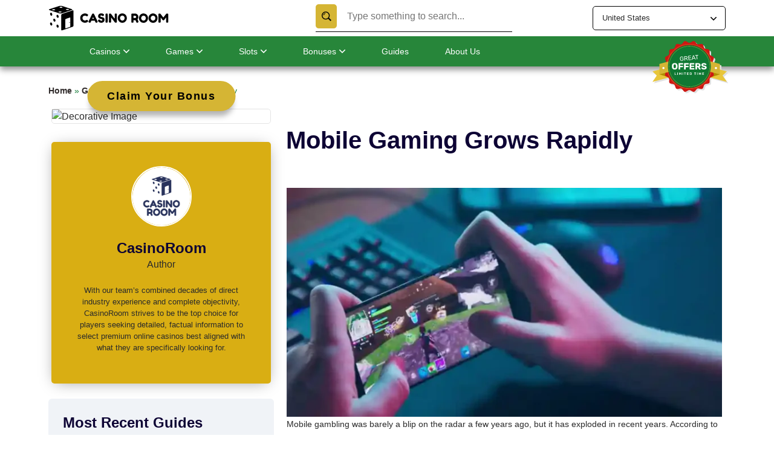

--- FILE ---
content_type: text/html; charset=UTF-8
request_url: https://casinoroom.com/guides/mobile-gaming/
body_size: 43328
content:
<!DOCTYPE html><html lang="en-US"><head><meta charset="UTF-8"><meta http-equiv="X-UA-Compatible" content="IE=edge"><meta name="viewport" content="width=device-width, initial-scale=1.0"><link rel="preload" href="https://exczpe669bk.exactdn.com/wp-content/uploads/2023/12/gambling_addiction.jpeg-498x250.webp?strip=all&lossy=1&ssl=1" as="image"><link rel="preload" href="https://casinoroom.com/wp-content/uploads/2023/12/gambling_addiction.jpeg-498x250.webp" as="image"><link rel="preload" href="https://casinoroom.com/wp-content/uploads/2023/12/sticky-vs-non-sticky-bonus-in-text-mobile-double-size-498x250.png" as="image"><link rel="preload" href="https://casinoroom.com/wp-content/uploads/2023/12/mobile_gaming-498x250.png" as="image"><link rel="apple-touch-icon" sizes="180x180" href="/apple-touch-icon.png"><link rel="icon" type="image/png" sizes="32x32" href="/favicon-32x32.png"><link rel="icon" type="image/png" sizes="16x16" href="/favicon-16x16.png"><link rel="manifest" href="/site.webmanifest"><link rel="mask-icon" href="/safari-pinned-tab.svg" color="#139b43"><meta name="msapplication-TileColor" content="#da532c"><meta name="theme-color" content="#ffffff"><meta name=“google-site-verification” content=“KXRedCeRU94Q79sqX6ue2BVG_Us6ljthLxxnSZCUHOw” />  <script type="6303b3ec0aa93bcdbbcdb2fc-text/javascript">window.dataLayer=window.dataLayer||[];function gtag(){dataLayer.push(arguments);}
gtag("js",new Date());gtag("config","G-D3R6QWHDRB",{content_group:"Guides - United States"});</script>  <script type="6303b3ec0aa93bcdbbcdb2fc-text/javascript">(function(w,d,s,l,i){w[l]=w[l]||[];w[l].push({'gtm.start':new Date().getTime(),event:'gtm.js'});var f=d.getElementsByTagName(s)[0],j=d.createElement(s),dl=l!='dataLayer'?'&l='+l:'';j.async=true;j.src='https://www.googletagmanager.com/gtm.js?id='+i+dl;f.parentNode.insertBefore(j,f);})(window,document,'script','dataLayer','GTM-NFK3GZH');</script> <title>Mobile Gaming Grows Rapidly | CasinoRoom</title><link rel="alternate" hreflang="en-US" href="https://casinoroom.com/guides/mobile-gaming/" /><link rel="alternate" hreflang="x-default" href="https://casinoroom.com/guides/mobile-gaming/" /><meta name='robots' content='index, follow, max-image-preview:large, max-snippet:-1, max-video-preview:-1' />  <script type="6303b3ec0aa93bcdbbcdb2fc-text/javascript">var _vwo_clicks=10;</script> <link rel="preconnect" href="https://dev.visualwebsiteoptimizer.com" /> <script type="6303b3ec0aa93bcdbbcdb2fc-text/javascript" id='vwoCode'>window._vwo_code||(function(){var account_id=451354,version=2.1,settings_tolerance=2500,library_tolerance=2500,use_existing_jquery=false,hide_element='body',hide_element_style='opacity:0 !important;filter:alpha(opacity=0) !important;background:none !important;transition:none !important;',f=false,w=window,d=document,v=d.querySelector('#vwoCode'),cK='_vwo_'+account_id+'_settings',cc={};try{var c=JSON.parse(localStorage.getItem('_vwo_'+account_id+'_config'));cc=c&&typeof c==='object'?c:{}}catch(e){}var stT=cc.stT==='session'?w.sessionStorage:w.localStorage;code={use_existing_jquery:function(){return typeof use_existing_jquery!=='undefined'?use_existing_jquery:undefined},library_tolerance:function(){return typeof library_tolerance!=='undefined'?library_tolerance:undefined},settings_tolerance:function(){return cc.sT||settings_tolerance},hide_element_style:function(){return'{'+(cc.hES||hide_element_style)+'}'},hide_element:function(){if(performance.getEntriesByName('first-contentful-paint')[0]){return''}return typeof cc.hE==='string'?cc.hE:hide_element},getVersion:function(){return version},finish:function(e){if(!f){f=true;var t=d.getElementById('_vis_opt_path_hides');if(t)t.parentNode.removeChild(t);if(e)(new Image).src='https://dev.visualwebsiteoptimizer.com/ee.gif?a='+account_id+e}},finished:function(){return f},addScript:function(e){var t=d.createElement('script');t.type='text/javascript';if(e.src){t.src=e.src}else{t.text=e.text}d.getElementsByTagName('head')[0].appendChild(t)},load:function(e,t){var i=this.getSettings(),n=d.createElement('script'),r=this;t=t||{};if(i){n.textContent=i;d.getElementsByTagName('head')[0].appendChild(n);if(!w.VWO||VWO.caE){stT.removeItem(cK);r.load(e)}}else{var o=new XMLHttpRequest;o.open('GET',e,true);o.withCredentials=!t.dSC;o.responseType=t.responseType||'text';o.onload=function(){if(t.onloadCb){return t.onloadCb(o,e)}if(o.status===200||o.status===304){_vwo_code.addScript({text:o.responseText})}else{_vwo_code.finish('&e=loading_failure:'+e)}};o.onerror=function(){if(t.onerrorCb){return t.onerrorCb(e)}_vwo_code.finish('&e=loading_failure:'+e)};o.send()}},getSettings:function(){try{var e=stT.getItem(cK);if(!e){return}e=JSON.parse(e);if(Date.now()>e.e){stT.removeItem(cK);return}return e.s}catch(e){return}},init:function(){if(d.URL.indexOf('__vwo_disable__')>-1)return;var e=this.settings_tolerance();w._vwo_settings_timer=setTimeout(function(){_vwo_code.finish();stT.removeItem(cK)},e);var t;if(this.hide_element()!=='body'){t=d.createElement('style');var i=this.hide_element(),n=i?i+this.hide_element_style():'',r=d.getElementsByTagName('head')[0];t.setAttribute('id','_vis_opt_path_hides');v&&t.setAttribute('nonce',v.nonce);t.setAttribute('type','text/css');if(t.styleSheet)t.styleSheet.cssText=n;else t.appendChild(d.createTextNode(n));r.appendChild(t)}else{t=d.getElementsByTagName('head')[0];var n=d.createElement('div');n.style.cssText='z-index: 2147483647 !important;position: fixed !important;left: 0 !important;top: 0 !important;width: 100% !important;height: 100% !important;background: white !important;';n.setAttribute('id','_vis_opt_path_hides');n.classList.add('_vis_hide_layer');t.parentNode.insertBefore(n,t.nextSibling)}var o='https://dev.visualwebsiteoptimizer.com/j.php?a='+account_id+'&u='+encodeURIComponent(d.URL)+'&vn='+version;if(w.location.search.indexOf('_vwo_xhr')!==-1){this.addScript({src:o})}else{this.load(o+'&x=true')}}};w._vwo_code=code;code.init();})();</script> <meta name="description" content="Mobile devices are changing the online gambling industry faster than gaming providers ever anticipated, resulting in the need to develop new technology." /><link rel="canonical" href="https://casinoroom.com/guides/mobile-gaming/" /><meta property="og:locale" content="en_US" /><meta property="og:type" content="article" /><meta property="og:title" content="Mobile Gaming Grows Rapidly | CasinoRoom" /><meta property="og:description" content="Mobile devices are changing the online gambling industry faster than gaming providers ever anticipated, resulting in the need to develop new technology." /><meta property="og:url" content="https://casinoroom.com/guides/mobile-gaming/" /><meta property="og:site_name" content="CasinoRoom" /><meta property="article:modified_time" content="2024-05-14T11:50:25+00:00" /><meta property="og:image" content="https://casinoroom.com/wp-content/uploads/2023/12/mobile_gaming.png" /><meta property="og:image:width" content="845" /><meta property="og:image:height" content="446" /><meta property="og:image:type" content="image/png" /><meta name="twitter:card" content="summary_large_image" /><meta name="twitter:label1" content="Est. reading time" /><meta name="twitter:data1" content="1 minute" /><style media="all">.column-layout-block-background.row.alignfull{margin-left:0;margin-right:0}.column-layout-block-background .bg-primary,.column-layout-block-background.bg-primary{background-color:var(--color-primary)}.column-layout-block-background .bg-secondary-1,.column-layout-block-background.bg-secondary-1{background-color:var(--color-secondary-1)}.column-layout-block-background .bg-secondary-2,.column-layout-block-background.bg-secondary-2{background-color:var(--color-secondary-2)}.column-layout-block-background .bg-gray,.column-layout-block-background.bg-gray{background-color:var(--color-secondary-5)}.column-layout-block-background .bg-secondary-6,.column-layout-block-background.bg-secondary-6{background-color:var(--color-secondary-6)}.column-layout-block-background .bg-secondary-7,.column-layout-block-background.bg-secondary-7{background-color:var(--color-secondary-7)}.column-layout-block-background .column.center-xs{text-align:left}.column-layout-block-background.wide-layout .wrapper{max-width:var(--width-main-wrapper)}.column-layout-block-background.wrapped-bg{margin-left:0;margin-right:0}.column-layout-block-background.wrapped-bg.wide-layout{margin-left:50%;min-width:var(--width-main-wrapper);transform:translateX(-50%)}.column-layout-block-row.row.alignfull{margin-left:0;margin-right:0}.column-layout-block-row .bg-primary,.column-layout-block-row.bg-primary{background-color:var(--color-primary)}.column-layout-block-row .bg-secondary-1,.column-layout-block-row.bg-secondary-1{background-color:var(--color-secondary-1)}.column-layout-block-row .bg-secondary-2,.column-layout-block-row.bg-secondary-2{background-color:var(--color-secondary-2)}.column-layout-block-row .bg-gray,.column-layout-block-row.bg-gray{background-color:var(--color-secondary-5)}.column-layout-block-row .column.center-xs{text-align:left}.column-layout-block-row.wide-layout{margin-left:calc((var(--width-main-wrapper) - var(--width-main-wrapper))/2 - var(--width-main-wrapper) + var(--width-main-wrapper));max-width:var(--width-main-wrapper);min-width:var(--width-main-wrapper)}.column-layout-block-row.has-background{padding:20px}.column-layout-block-row.has-background.wide-layout{margin-left:calc((var(--width-main-wrapper) - var(--width-main-wrapper))/2 - var(--width-main-wrapper) + var(--width-main-wrapper));max-width:var(--width-main-wrapper);min-width:var(--width-main-wrapper)}.container,.container-fluid{margin-left:auto;margin-right:auto}.container-fluid{padding-left:2rem;padding-right:2rem}.row{-webkit-box-flex:0;-webkit-box-direction:normal;box-sizing:border-box;display:-webkit-box;display:-ms-flexbox;display:flex;-ms-flex:0 1 auto;flex:0 1 auto;-ms-flex-direction:row;flex-direction:row;-ms-flex-wrap:wrap;flex-wrap:wrap;margin-left:-.5rem;margin-right:-.5rem}.row,.row.reverse{-webkit-box-orient:horizontal}.row.reverse{-ms-flex-direction:row-reverse;flex-direction:row-reverse}.col.reverse,.row.reverse{-webkit-box-direction:reverse}.col.reverse{-webkit-box-orient:vertical;-ms-flex-direction:column-reverse;flex-direction:column-reverse}.col-xs,.col-xs-1,.col-xs-10,.col-xs-11,.col-xs-12,.col-xs-2,.col-xs-3,.col-xs-4,.col-xs-5,.col-xs-6,.col-xs-7,.col-xs-8,.col-xs-9,.col-xs-offset-0,.col-xs-offset-1,.col-xs-offset-10,.col-xs-offset-11,.col-xs-offset-12,.col-xs-offset-2,.col-xs-offset-3,.col-xs-offset-4,.col-xs-offset-5,.col-xs-offset-6,.col-xs-offset-7,.col-xs-offset-8,.col-xs-offset-9{-webkit-box-flex:0;box-sizing:border-box;-ms-flex:0 0 auto;flex:0 0 auto;padding-left:.5rem;padding-right:.5rem}.col-xs{-webkit-box-flex:1;-ms-flex-positive:1;-ms-flex-preferred-size:0;flex-basis:0;flex-grow:1;max-width:100%}.col-xs-1{-ms-flex-preferred-size:8.33333333%;flex-basis:8.33333333%;max-width:8.33333333%}.col-xs-2{-ms-flex-preferred-size:16.66666667%;flex-basis:16.66666667%;max-width:16.66666667%}.col-xs-3{-ms-flex-preferred-size:25%;flex-basis:25%;max-width:25%}.col-xs-4{-ms-flex-preferred-size:33.33333333%;flex-basis:33.33333333%;max-width:33.33333333%}.col-xs-5{-ms-flex-preferred-size:41.66666667%;flex-basis:41.66666667%;max-width:41.66666667%}.col-xs-6{-ms-flex-preferred-size:50%;flex-basis:50%;max-width:50%}.col-xs-7{-ms-flex-preferred-size:58.33333333%;flex-basis:58.33333333%;max-width:58.33333333%}.col-xs-8{-ms-flex-preferred-size:66.66666667%;flex-basis:66.66666667%;max-width:66.66666667%}.col-xs-9{-ms-flex-preferred-size:75%;flex-basis:75%;max-width:75%}.col-xs-10{-ms-flex-preferred-size:83.33333333%;flex-basis:83.33333333%;max-width:83.33333333%}.col-xs-11{-ms-flex-preferred-size:91.66666667%;flex-basis:91.66666667%;max-width:91.66666667%}.col-xs-12{-ms-flex-preferred-size:100%;flex-basis:100%;max-width:100%}.col-xs-offset-0{margin-left:0}.col-xs-offset-1{margin-left:8.33333333%}.col-xs-offset-2{margin-left:16.66666667%}.col-xs-offset-3{margin-left:25%}.col-xs-offset-4{margin-left:33.33333333%}.col-xs-offset-5{margin-left:41.66666667%}.col-xs-offset-6{margin-left:50%}.col-xs-offset-7{margin-left:58.33333333%}.col-xs-offset-8{margin-left:66.66666667%}.col-xs-offset-9{margin-left:75%}.col-xs-offset-10{margin-left:83.33333333%}.col-xs-offset-11{margin-left:91.66666667%}.start-xs{-webkit-box-pack:start;-ms-flex-pack:start;justify-content:flex-start;text-align:start}.center-xs{-webkit-box-pack:center;-ms-flex-pack:center;justify-content:center;text-align:center}.end-xs{-webkit-box-pack:end;-ms-flex-pack:end;justify-content:flex-end;text-align:end}.top-xs{-webkit-box-align:start;-ms-flex-align:start;align-items:flex-start}.middle-xs{-webkit-box-align:center;-ms-flex-align:center;align-items:center}.bottom-xs{-webkit-box-align:end;-ms-flex-align:end;align-items:flex-end}.around-xs{-ms-flex-pack:distribute;justify-content:space-around}.between-xs{-webkit-box-pack:justify;-ms-flex-pack:justify;justify-content:space-between}.first-xs{-webkit-box-ordinal-group:0;-ms-flex-order:-1;order:-1}.last-xs{-webkit-box-ordinal-group:2;-ms-flex-order:1;order:1}@media only screen and (min-width:48em){.container{width:49rem}.col-sm,.col-sm-1,.col-sm-10,.col-sm-11,.col-sm-12,.col-sm-2,.col-sm-3,.col-sm-4,.col-sm-5,.col-sm-6,.col-sm-7,.col-sm-8,.col-sm-9,.col-sm-offset-0,.col-sm-offset-1,.col-sm-offset-10,.col-sm-offset-11,.col-sm-offset-12,.col-sm-offset-2,.col-sm-offset-3,.col-sm-offset-4,.col-sm-offset-5,.col-sm-offset-6,.col-sm-offset-7,.col-sm-offset-8,.col-sm-offset-9{-webkit-box-flex:0;box-sizing:border-box;-ms-flex:0 0 auto;flex:0 0 auto;padding-left:.5rem;padding-right:.5rem}.col-sm{-webkit-box-flex:1;-ms-flex-positive:1;-ms-flex-preferred-size:0;flex-basis:0;flex-grow:1;max-width:100%}.col-sm-1{-ms-flex-preferred-size:8.33333333%;flex-basis:8.33333333%;max-width:8.33333333%}.col-sm-2{-ms-flex-preferred-size:16.66666667%;flex-basis:16.66666667%;max-width:16.66666667%}.col-sm-3{-ms-flex-preferred-size:25%;flex-basis:25%;max-width:25%}.col-sm-4{-ms-flex-preferred-size:33.33333333%;flex-basis:33.33333333%;max-width:33.33333333%}.col-sm-5{-ms-flex-preferred-size:41.66666667%;flex-basis:41.66666667%;max-width:41.66666667%}.col-sm-6{-ms-flex-preferred-size:50%;flex-basis:50%;max-width:50%}.col-sm-7{-ms-flex-preferred-size:58.33333333%;flex-basis:58.33333333%;max-width:58.33333333%}.col-sm-8{-ms-flex-preferred-size:66.66666667%;flex-basis:66.66666667%;max-width:66.66666667%}.col-sm-9{-ms-flex-preferred-size:75%;flex-basis:75%;max-width:75%}.col-sm-10{-ms-flex-preferred-size:83.33333333%;flex-basis:83.33333333%;max-width:83.33333333%}.col-sm-11{-ms-flex-preferred-size:91.66666667%;flex-basis:91.66666667%;max-width:91.66666667%}.col-sm-12{-ms-flex-preferred-size:100%;flex-basis:100%;max-width:100%}.col-sm-offset-0{margin-left:0}.col-sm-offset-1{margin-left:8.33333333%}.col-sm-offset-2{margin-left:16.66666667%}.col-sm-offset-3{margin-left:25%}.col-sm-offset-4{margin-left:33.33333333%}.col-sm-offset-5{margin-left:41.66666667%}.col-sm-offset-6{margin-left:50%}.col-sm-offset-7{margin-left:58.33333333%}.col-sm-offset-8{margin-left:66.66666667%}.col-sm-offset-9{margin-left:75%}.col-sm-offset-10{margin-left:83.33333333%}.col-sm-offset-11{margin-left:91.66666667%}.start-sm{-webkit-box-pack:start;-ms-flex-pack:start;justify-content:flex-start;text-align:start}.center-sm{-webkit-box-pack:center;-ms-flex-pack:center;justify-content:center;text-align:center}.end-sm{-webkit-box-pack:end;-ms-flex-pack:end;justify-content:flex-end;text-align:end}.top-sm{-webkit-box-align:start;-ms-flex-align:start;align-items:flex-start}.middle-sm{-webkit-box-align:center;-ms-flex-align:center;align-items:center}.bottom-sm{-webkit-box-align:end;-ms-flex-align:end;align-items:flex-end}.around-sm{-ms-flex-pack:distribute;justify-content:space-around}.between-sm{-webkit-box-pack:justify;-ms-flex-pack:justify;justify-content:space-between}.first-sm{-webkit-box-ordinal-group:0;-ms-flex-order:-1;order:-1}.last-sm{-webkit-box-ordinal-group:2;-ms-flex-order:1;order:1}}@media only screen and (min-width:64em){.container{width:65rem}.col-md,.col-md-1,.col-md-10,.col-md-11,.col-md-12,.col-md-2,.col-md-3,.col-md-4,.col-md-5,.col-md-6,.col-md-7,.col-md-8,.col-md-9,.col-md-offset-0,.col-md-offset-1,.col-md-offset-10,.col-md-offset-11,.col-md-offset-12,.col-md-offset-2,.col-md-offset-3,.col-md-offset-4,.col-md-offset-5,.col-md-offset-6,.col-md-offset-7,.col-md-offset-8,.col-md-offset-9{-webkit-box-flex:0;box-sizing:border-box;-ms-flex:0 0 auto;flex:0 0 auto;padding-left:.5rem;padding-right:.5rem}.col-md{-webkit-box-flex:1;-ms-flex-positive:1;-ms-flex-preferred-size:0;flex-basis:0;flex-grow:1;max-width:100%}.col-md-1{-ms-flex-preferred-size:8.33333333%;flex-basis:8.33333333%;max-width:8.33333333%}.col-md-2{-ms-flex-preferred-size:16.66666667%;flex-basis:16.66666667%;max-width:16.66666667%}.col-md-3{-ms-flex-preferred-size:25%;flex-basis:25%;max-width:25%}.col-md-4{-ms-flex-preferred-size:33.33333333%;flex-basis:33.33333333%;max-width:33.33333333%}.col-md-5{-ms-flex-preferred-size:41.66666667%;flex-basis:41.66666667%;max-width:41.66666667%}.col-md-6{-ms-flex-preferred-size:50%;flex-basis:50%;max-width:50%}.col-md-7{-ms-flex-preferred-size:58.33333333%;flex-basis:58.33333333%;max-width:58.33333333%}.col-md-8{-ms-flex-preferred-size:66.66666667%;flex-basis:66.66666667%;max-width:66.66666667%}.col-md-9{-ms-flex-preferred-size:75%;flex-basis:75%;max-width:75%}.col-md-10{-ms-flex-preferred-size:83.33333333%;flex-basis:83.33333333%;max-width:83.33333333%}.col-md-11{-ms-flex-preferred-size:91.66666667%;flex-basis:91.66666667%;max-width:91.66666667%}.col-md-12{-ms-flex-preferred-size:100%;flex-basis:100%;max-width:100%}.col-md-offset-0{margin-left:0}.col-md-offset-1{margin-left:8.33333333%}.col-md-offset-2{margin-left:16.66666667%}.col-md-offset-3{margin-left:25%}.col-md-offset-4{margin-left:33.33333333%}.col-md-offset-5{margin-left:41.66666667%}.col-md-offset-6{margin-left:50%}.col-md-offset-7{margin-left:58.33333333%}.col-md-offset-8{margin-left:66.66666667%}.col-md-offset-9{margin-left:75%}.col-md-offset-10{margin-left:83.33333333%}.col-md-offset-11{margin-left:91.66666667%}.start-md{-webkit-box-pack:start;-ms-flex-pack:start;justify-content:flex-start;text-align:start}.center-md{-webkit-box-pack:center;-ms-flex-pack:center;justify-content:center;text-align:center}.end-md{-webkit-box-pack:end;-ms-flex-pack:end;justify-content:flex-end;text-align:end}.top-md{-webkit-box-align:start;-ms-flex-align:start;align-items:flex-start}.middle-md{-webkit-box-align:center;-ms-flex-align:center;align-items:center}.bottom-md{-webkit-box-align:end;-ms-flex-align:end;align-items:flex-end}.around-md{-ms-flex-pack:distribute;justify-content:space-around}.between-md{-webkit-box-pack:justify;-ms-flex-pack:justify;justify-content:space-between}.first-md{-webkit-box-ordinal-group:0;-ms-flex-order:-1;order:-1}.last-md{-webkit-box-ordinal-group:2;-ms-flex-order:1;order:1}}@media only screen and (min-width:75em){.container{width:76rem}.col-lg,.col-lg-1,.col-lg-10,.col-lg-11,.col-lg-12,.col-lg-2,.col-lg-3,.col-lg-4,.col-lg-5,.col-lg-6,.col-lg-7,.col-lg-8,.col-lg-9,.col-lg-offset-0,.col-lg-offset-1,.col-lg-offset-10,.col-lg-offset-11,.col-lg-offset-12,.col-lg-offset-2,.col-lg-offset-3,.col-lg-offset-4,.col-lg-offset-5,.col-lg-offset-6,.col-lg-offset-7,.col-lg-offset-8,.col-lg-offset-9{-webkit-box-flex:0;box-sizing:border-box;-ms-flex:0 0 auto;flex:0 0 auto;padding-left:.5rem;padding-right:.5rem}.col-lg{-webkit-box-flex:1;-ms-flex-positive:1;-ms-flex-preferred-size:0;flex-basis:0;flex-grow:1;max-width:100%}.col-lg-1{-ms-flex-preferred-size:8.33333333%;flex-basis:8.33333333%;max-width:8.33333333%}.col-lg-2{-ms-flex-preferred-size:16.66666667%;flex-basis:16.66666667%;max-width:16.66666667%}.col-lg-3{-ms-flex-preferred-size:25%;flex-basis:25%;max-width:25%}.col-lg-4{-ms-flex-preferred-size:33.33333333%;flex-basis:33.33333333%;max-width:33.33333333%}.col-lg-5{-ms-flex-preferred-size:41.66666667%;flex-basis:41.66666667%;max-width:41.66666667%}.col-lg-6{-ms-flex-preferred-size:50%;flex-basis:50%;max-width:50%}.col-lg-7{-ms-flex-preferred-size:58.33333333%;flex-basis:58.33333333%;max-width:58.33333333%}.col-lg-8{-ms-flex-preferred-size:66.66666667%;flex-basis:66.66666667%;max-width:66.66666667%}.col-lg-9{-ms-flex-preferred-size:75%;flex-basis:75%;max-width:75%}.col-lg-10{-ms-flex-preferred-size:83.33333333%;flex-basis:83.33333333%;max-width:83.33333333%}.col-lg-11{-ms-flex-preferred-size:91.66666667%;flex-basis:91.66666667%;max-width:91.66666667%}.col-lg-12{-ms-flex-preferred-size:100%;flex-basis:100%;max-width:100%}.col-lg-offset-0{margin-left:0}.col-lg-offset-1{margin-left:8.33333333%}.col-lg-offset-2{margin-left:16.66666667%}.col-lg-offset-3{margin-left:25%}.col-lg-offset-4{margin-left:33.33333333%}.col-lg-offset-5{margin-left:41.66666667%}.col-lg-offset-6{margin-left:50%}.col-lg-offset-7{margin-left:58.33333333%}.col-lg-offset-8{margin-left:66.66666667%}.col-lg-offset-9{margin-left:75%}.col-lg-offset-10{margin-left:83.33333333%}.col-lg-offset-11{margin-left:91.66666667%}.start-lg{-webkit-box-pack:start;-ms-flex-pack:start;justify-content:flex-start;text-align:start}.center-lg{-webkit-box-pack:center;-ms-flex-pack:center;justify-content:center;text-align:center}.end-lg{-webkit-box-pack:end;-ms-flex-pack:end;justify-content:flex-end;text-align:end}.top-lg{-webkit-box-align:start;-ms-flex-align:start;align-items:flex-start}.middle-lg{-webkit-box-align:center;-ms-flex-align:center;align-items:center}.bottom-lg{-webkit-box-align:end;-ms-flex-align:end;align-items:flex-end}.around-lg{-ms-flex-pack:distribute;justify-content:space-around}.between-lg{-webkit-box-pack:justify;-ms-flex-pack:justify;justify-content:space-between}.first-lg{-webkit-box-ordinal-group:0;-ms-flex-order:-1;order:-1}.last-lg{-webkit-box-ordinal-group:2;-ms-flex-order:1;order:1}}
/*!
Theme Name: CasinoRoom Wordpress Theme
Theme URL: https://www.casinoroom.com
Author: Attila Albert
Author URI: https://www.spikeup.com/
Description: CasinoRoom wordpress theme to display pages
Version: 1.0
License: GNU General Public License v2 or later
License URI: http://www.gnu.org/licenses/gpl-2.0.html
Text Domain: CasinoRoom
Domain Path: /languages
Tags: casinoroom, responsive-layout, two-columns, custom-header, custom-menu
*/
:root{--color-primary:#0f7833;--color-primary-lighter:#139b43;--color-primary-darker:#175f09;--color-primary-rgba:rgba(15,120,51,.25);--color-primary-rgba-darker:rgba(15,120,51,.35);--color-accent:#ce1713;--color-accent-darker:#af110f;--color-accent-rgb:#ce1713;--color-secondary-1:#d5b534;--color-secondary-1-darker:#c6a318;--color-secondary-1-light:#fbf8ed;--color-secondary-2:#dd7206;--color-secondary-3:#5e1dbb;--color-secondary-3-lighter:#7226de;--color-secondary-3-darker:#5013a5;--color-secondary-4:#e2290e;--color-secondary-5:#eefffe;--color-typography-primary:#2b2b2b;--color-typography-secondary:#0d0334;--color-anchor:#345aec;--color-anchor-darker:#2947c0;--color-anchor-gray:#312c2c;--color-anchor-red:#c90300;--color-anchor-orange:#9d2e0b;--color-black:#000;--color-success:#0ea54e;--color-danger:#fb3e3a;--color-danger-lighter:#fb9796;--color-warning:#f99f44;--color-info:#44b1f9;--color-disabled:#e4e4e4;--color-nav-background:#fff;--color-content-gray-background:#f0f3f7;--color-secondary-background:#d9ae13;--color-default-input-background:#fff;--color-default-input-foreground:#6f6f6f;--color-default-input-label:#000;--color-default-white:#fff;--color-default-border:#ddd;--color-default-border-light:#ebebeb;--global-border-radius:5px;--global-border-radius-sm:6px;--global-border-yellow:#d5b534;--global-border-gray:#b7b7b7;--color-border-light-green:#27863a4e;--color-border-red:#ce1713;--shadow-default:0px 3px 24px -6px rgba(0,0,0,.4);--width-main-wrapper:1160px;--width-main-wrapper-small:900px;--color-list-item-default-background:#f5f5f5;--color-list-item-border-gold:#c6a318;--color-list-item-green-background:#f7fbf8;--color-list-item-border-green:#0c9234;--color-list-item-border-green-light:#0c92345c;--color-list-item-border-light-grey:#f0f0f0;--color-list-item-red-background:#fcf0f0;--color-list-item-border-red:#b11515;--color-list-item-grey-background:#f1f1f1;--color-list-item-border-grey:#dfdfdf;--color-list-item-accent-gold:#d5b534;--color-list-item-accent-gold-link:#8a5000;--color-list-item-yellow-background:#fbf8ed;--color-list-item-border-yellow:#d5b534;--color-list-item-accent-green:#27863a;--color-list-item-accent-green-link:#1d5e26;--color-mini-review-border:#d5b534;--color-mini-review-background:#d5b53427;--color-mini-review-ul-background:#f1f1f1;--color-title-gray-background:#f0f3f7;--height-main-header-mobile:70px;--height-main-header-desktop:110px;--color-footer-default-background:#016f2e;--color-footer-text-primary:#fff;--color-footer-text-secondary:#f1f1f1;--color-thead-background-default:#000;--color-table-border-default:#016f2ea8;--font-x-small:12px;--font-small:14px;--font-regular:16px;--font-medium:20px;--font-large:26px;--line-height-small:20px;--line-height-regular:26px;--color-green-background:#27863a;--color-light-green-background:#e1ede4;--color-yellow-light-background:#d5b53415;--color-white-background:#fff;--color-light-grey-background:#f3f3f3;--color-about-us-green-background:#90cc9c0d;--color-content-block-border-green:#27863a;--color-content-block-border-yellow:#c6a318;--color-content-block-border-grey:#959595;--color-content-block-border-red:#b11515;--color-content-block-border-white:#b11515;--color-content-block-border-transparent:transparent;--color-games-list-background-color:#ce16130f}.loader__overlay{align-items:center;bottom:0;display:flex;justify-content:center;left:0;overflow:hidden;position:absolute;right:0;top:0;z-index:19}#loader,.default-app-loader .loader-inner{--loader-size:50px;border-radius:50%;height:var(--loader-size);opacity:1;position:relative;transition:opacity 1s;width:var(--loader-size)}.default-app-loader .loader-inner:before{--b-inset:0px;animation:loaderRotate 1s linear infinite;border-color:transparent #fff #fff transparent;border-radius:50%;border-style:solid;border-width:2px}.default-app-loader .loader-inner:after,.default-app-loader .loader-inner:before{bottom:var(--b-inset);content:"";left:var(--b-inset);position:absolute;right:var(--b-inset);top:var(--b-inset)}.default-app-loader .loader-inner:after{--b-inset:-5px;animation:loaderRotateReverse 1s linear infinite;border-color:#fff transparent transparent #fff;border-radius:50%;border-style:solid;border-width:2px}.default-app-loader.overlay{align-items:center;background-color:rgba(23,100,192,.5);display:flex;height:100%;justify-content:center;left:0;position:absolute;top:0;width:100%}.default-app-loader.hidden{opacity:0}
/*! normalize.css v8.0.1 | MIT License | github.com/necolas/normalize.css */
html{-webkit-text-size-adjust:100%;line-height:1.15}body{margin:0}main{display:block}h1{font-size:2em;margin:.67em 0}hr{box-sizing:content-box;height:0;overflow:visible}pre{font-family:monospace,monospace;font-size:1em}a{background-color:transparent}abbr[title]{border-bottom:none;text-decoration:underline;text-decoration:underline dotted}b,strong{font-weight:bolder}code,kbd,samp{font-family:monospace,monospace;font-size:1em}small{font-size:80%}sub,sup{font-size:75%;line-height:0;position:relative;vertical-align:baseline}sub{bottom:-.25em}sup{top:-.5em}img{border-style:none}button,input,optgroup,select,textarea{font-family:inherit;font-size:100%;line-height:1.15;margin:0}button,input{overflow:visible}button,select{text-transform:none}[type=button],[type=reset],[type=submit],button{-webkit-appearance:button}[type=button]::-moz-focus-inner,[type=reset]::-moz-focus-inner,[type=submit]::-moz-focus-inner,button::-moz-focus-inner{border-style:none;padding:0}[type=button]:-moz-focusring,[type=reset]:-moz-focusring,[type=submit]:-moz-focusring,button:-moz-focusring{outline:1px dotted ButtonText}fieldset{padding:.35em .75em .625em}legend{box-sizing:border-box;color:inherit;display:table;max-width:100%;padding:0;white-space:normal}progress{vertical-align:baseline}textarea{overflow:auto}[type=checkbox],[type=radio]{box-sizing:border-box;padding:0}[type=number]::-webkit-inner-spin-button,[type=number]::-webkit-outer-spin-button{height:auto}[type=search]{-webkit-appearance:textfield;outline-offset:-2px}[type=search]::-webkit-search-decoration{-webkit-appearance:none}::-webkit-file-upload-button{-webkit-appearance:button;font:inherit}details{display:block}summary{display:list-item}[hidden],template{display:none}@keyframes rotate{0%{transform:rotate(0)}to{transform:rotate(1turn)}}@keyframes animate-sticky{0%{transform:translateY(-100%)}to{transform:translateY(0)}}@keyframes submenu-animation-show{99%{visibility:hidden}to{visibility:visible}}@keyframes submenu-animation-hide{99%{visibility:visible}to{visibility:hidden}}@keyframes submenu-animation-slide-down{0%{transform:rotateX(90deg)}to{transform:rotateX(0deg)}}@keyframes submenu-animation-slide-up{0%{transform:rotateX(0deg)}to{transform:rotateX(90deg)}}@keyframes wave{0%{margin-left:0}to{margin-left:-1600px}}@-webkit-keyframes vibrate-1{0%{-webkit-transform:translate(0);transform:translate(0)}20%{-webkit-transform:translate(-2px,2px);transform:translate(-2px,2px)}40%{-webkit-transform:translate(-2px,-2px);transform:translate(-2px,-2px)}60%{-webkit-transform:translate(2px,2px);transform:translate(2px,2px)}80%{-webkit-transform:translate(2px,-2px);transform:translate(2px,-2px)}to{-webkit-transform:translate(0);transform:translate(0)}}@keyframes vibrate-1{0%{-webkit-transform:translate(0);transform:translate(0)}20%{-webkit-transform:translate(-2px,2px);transform:translate(-2px,2px)}40%{-webkit-transform:translate(-2px,-2px);transform:translate(-2px,-2px)}60%{-webkit-transform:translate(2px,2px);transform:translate(2px,2px)}80%{-webkit-transform:translate(2px,-2px);transform:translate(2px,-2px)}to{-webkit-transform:translate(0);transform:translate(0)}}@-webkit-keyframes blink-1{0%,50%,to{opacity:1}25%,75%{opacity:0}}@keyframes blink-1{0%,50%,to{opacity:1}25%,75%{opacity:0}}@-webkit-keyframes pulse-animation{0%{box-shadow:0 0 0 0 var(--color-accent)}to{box-shadow:0 0 0 20px hsla(41,99%,70%,0)}}@keyframes pulse-animation{0%{box-shadow:0 0 0 0 var(--color-accent)}to{box-shadow:0 0 0 20px hsla(41,99%,70%,0)}}@keyframes loaderRotate{0%{opacity:1;transform:rotate(0deg)}50%{opacity:.5;transform:rotate(180deg)}to{opacity:1;transform:rotate(1turn)}}@keyframes loaderRotateReverse{0%{opacity:.5;transform:rotate(0)}50%{opacity:1;transform:rotate(-180deg)}to{opacity:.5;transform:rotate(-1turn)}}@keyframes present_shake{0%{transform:rotate(-15deg)}1%{transform:rotate(15deg)}2%{transform:rotate(-15deg)}3%{transform:rotate(15deg)}4%{transform:rotate(0deg)}}@keyframes present_amove{0%{transform:translate(3px,-3px)}1%{transform:translate(-3px,3px)}2%{transform:translate(3px,-3px)}3%{transform:translate(-3px,3px)}4%{transform:translate(0)}}@keyframes slideUpAndFadeOut{0%{opacity:.9;transform:translateY(0) translateX(-50%)}50%{opacity:.8;transform:translateY(-40px) translateX(-50%)}to{opacity:0;transform:translateY(-40px) translateX(-50%)}}*{-webkit-box-sizing:border-box;-moz-box-sizing:border-box;box-sizing:border-box;outline:none}*,body,html{margin:0;padding:0}body,html{font:400 1.4rem -apple-system,BlinkMacSystemFont,Segoe UI,Roboto,Helvetica Neue,Arial,sans-serif;height:100%}html{-webkit-font-smoothing:antialiased;-webkit-tap-highlight-color:rgba(0,0,0,0);-webkit-backface-visibility:hidden;backface-visibility:hidden;box-sizing:border-box;font-size:62.25%;text-rendering:optimizeLegibility}@media only screen and (max-width:1023px){html{-webkit-overflow-scrolling:touch;height:100%}}html #wpadminbar{position:fixed}body{-webkit-overflow-scrolling:touch;color:var(--color-typography-primary);font-size:1.6rem;line-height:1.45;overflow-x:hidden;overflow-y:auto;scroll-behavior:smooth}@media only screen and (min-width:75em){body{padding-bottom:0}}@supports(-webkit-touch-callout:none){@media only screen and (max-width:768px){body{height:100%;left:0;position:absolute;top:0;width:100%}}}h1,h2,h3,h4,h5,h6{color:var(--color-typography-secondary);font-family:-apple-system,BlinkMacSystemFont,Segoe UI,Roboto,Helvetica Neue,Arial,sans-serif;line-height:1.3}h1{font-size:2.4rem;font-weight:700;margin-bottom:24px}@media only screen and (min-width:64em){h1{font-size:3.8rem}}@media only screen and (min-width:75em){h1{font-size:4rem}}h2{font-size:2.8rem;font-weight:700;margin-bottom:16px}@media only screen and (min-width:64em){h2{font-size:3rem}}@media only screen and (min-width:75em){h2{font-size:3.5rem}}h3{font-size:2rem;font-weight:700;margin:16px 0 8px}@media only screen and (min-width:64em){h3{font-size:2.2rem}}@media only screen and (min-width:75em){h3{font-size:2.4rem}}h4{font-size:1.8rem;font-weight:700;margin:16px 0 8px}@media only screen and (min-width:64em){h4{font-size:2rem}}@media only screen and (min-width:75em){h4{font-size:2.2rem}}h5{font-size:1.6rem;font-weight:700;margin:10px 0 5px}@media only screen and (min-width:64em){h5{font-size:1.8rem}}@media only screen and (min-width:75em){h5{font-size:2rem}}h6{font-size:1.4rem;font-weight:700;margin:10px 0 5px}@media only screen and (min-width:64em){h6{font-size:1.6rem}}@media only screen and (min-width:75em){h6{font-size:1.8rem}}p{width:100%}p+h2{margin-top:20px}figure.size-full image{width:auto}img.size-full{width:-webkit-fill-available}@media only screen and (min-width:64em){img.size-full{width:fit-content}}@media only screen and (min-width:48em){img.size-full.alignleft,img.size-full.alignright{width:fit-content}}img.alignleft{float:none;padding:0;width:-webkit-fill-available}@media only screen and (min-width:48em){img.alignleft{float:left;padding-right:20px;width:fit-content}}svg[class*=" icon"],svg[class^=icon]{stroke-width:0;stroke:currentColor;fill:currentColor;display:block;height:32px;line-height:normal;max-height:100%;max-width:100%;vertical-align:middle;width:32px}.preload * *{-webkit-transition:none!important;-moz-transition:none!important;-ms-transition:none!important;-o-transition:none!important}.wrapper{display:flex;flex-wrap:wrap;justify-content:center;margin:0 auto;max-width:var(--width-main-wrapper);padding:20px}.wrapper,.wrapper .row{width:100%}.wrapper .column-layout-block-row.row{padding:0}.wrapper .column-layout-block-row.row .wp-block-gutenberg-background-block .container{padding:30px 20px;width:auto}@media only screen and (min-width:64em){.wrapper .column-layout-block-row.row .wp-block-gutenberg-background-block .container{padding:65px 45px}}.wrapper .column-layout-block-row.row .wp-block-gutenberg-background-block .container .review-steps-block:before{height:40px;top:-30px;width:40px}@media only screen and (min-width:64em){.wrapper .column-layout-block-row.row .wp-block-gutenberg-background-block .container .review-steps-block:before{height:50px;top:-65px;width:50px}}@media only screen and (min-width:75em){.wrapper .column-layout-block-row.row .wp-block-gutenberg-background-block .container .review-steps-block:before{height:100px;width:100px}}.wrapper .wrapper{padding:0}.wrapper+.column-layout-block-row.row{padding-top:10px}.wp-bootstrap-blocks-row.row>div{padding-bottom:0;padding-top:0}@media only screen and (min-width:75em){.wp-bootstrap-blocks-row.row>div.col-lg-8:first-of-type,.wp-bootstrap-blocks-row.row>div.col-md-8:first-of-type{padding-right:40px}}@media only screen and (min-width:1580px){.wp-bootstrap-blocks-row.row>div.col-lg-8:first-of-type,.wp-bootstrap-blocks-row.row>div.col-md-8:first-of-type{padding-right:70px}}.wp-bootstrap-blocks-row.row>div.col-lg-8 .wrapper,.wp-bootstrap-blocks-row.row>div.col-md-8 .wrapper{padding:0}@media only screen and (min-width:64em){.wp-bootstrap-blocks-row.row>div.col-lg-4,.wp-bootstrap-blocks-row.row>div.col-md-4{padding-left:20px}}.wp-bootstrap-blocks-row.row>div.col-lg-4 .wp-block-gutenberg-background-block>.container,.wp-bootstrap-blocks-row.row>div.col-md-4 .wp-block-gutenberg-background-block>.container{padding:30px 20px;width:auto}@media only screen and (min-width:64em){.wp-bootstrap-blocks-row.row>div.col-lg-4 .wp-block-gutenberg-background-block>.container,.wp-bootstrap-blocks-row.row>div.col-md-4 .wp-block-gutenberg-background-block>.container{padding:65px 45px}}.wp-bootstrap-blocks-row.row>div.col-lg-6{margin-top:20px}@media only screen and (min-width:75em){.wp-bootstrap-blocks-row.row>div.col-lg-6{margin-top:0}.wp-bootstrap-blocks-row.row>div.col-lg-6:first-child{padding-right:35px}.wp-bootstrap-blocks-row.row>div.col-lg-6:last-child{padding-left:35px}}.wp-bootstrap-blocks-row.row>div.col-lg-6 .backgroundbox{border-radius:8px}.wp-bootstrap-blocks-row.row>div.col-lg-6+.col-lg-12{margin-top:20px}@media only screen and (min-width:75em){.wp-bootstrap-blocks-row.row>div.col-lg-6+.col-lg-12{margin-top:40px}.wp-bootstrap-blocks-row.row>div.col-lg-7:first-of-type{padding-right:90px}.wp-bootstrap-blocks-row.row>div.col-lg-7:last-of-type,.wp-bootstrap-blocks-row.row>div.col-lg-7:nth-of-type(2){padding-left:90px}}.wp-bootstrap-blocks-row.row>div.col-lg-5 .backgroundbox{border-radius:15px}.wp-bootstrap-blocks-row.row>div.col-lg-12 .wp-block-gutenberg-background-block{border-radius:8px}.wp-bootstrap-blocks-row.row>div.col-lg-12 .wp-block-gutenberg-background-block h1,.wp-bootstrap-blocks-row.row>div.col-lg-12 .wp-block-gutenberg-background-block h2,.wp-bootstrap-blocks-row.row>div.col-lg-12 .wp-block-gutenberg-background-block h3,.wp-bootstrap-blocks-row.row>div.col-lg-12 .wp-block-gutenberg-background-block h4,.wp-bootstrap-blocks-row.row>div.col-lg-12 .wp-block-gutenberg-background-block h5,.wp-bootstrap-blocks-row.row>div.col-lg-12 .wp-block-gutenberg-background-block h6{color:var(--color-typography-secondary)}.wp-bootstrap-blocks-row.row>div.col-lg-12 .wp-block-gutenberg-background-block>.container{padding:30px 20px;width:auto}@media only screen and (min-width:64em){.wp-bootstrap-blocks-row.row>div.col-lg-12 .wp-block-gutenberg-background-block>.container{padding:65px 45px}}.wp-bootstrap-blocks-row.row>div.col-lg-12.col-12{padding:0}@media only screen and (min-width:75em){.wp-bootstrap-blocks-row.row>div.col-12:not(:last-child.col-lg-6,.col-lg-8,.col-lg-4,.col-md-8,.col-md-4)+div{padding-right:35px}}.wp-bootstrap-blocks-row.row>div>:not(:last-child){margin-bottom:20px}@media only screen and (min-width:75em){.wp-bootstrap-blocks-row.row>div>:not(:last-child){margin-bottom:40px}}.wp-bootstrap-blocks-row.row>div h2:not(:last-child),.wp-bootstrap-blocks-row.row>div h3:not(:last-child),.wp-bootstrap-blocks-row.row>div h4:not(:last-child),.wp-bootstrap-blocks-row.row>div h5:not(:last-child),.wp-bootstrap-blocks-row.row>div h6:not(:last-child),.wp-bootstrap-blocks-row.row>div>h1:not(:last-child){margin-bottom:10px}@media only screen and (min-width:75em){.wp-bootstrap-blocks-row.row>div h2:not(:last-child),.wp-bootstrap-blocks-row.row>div h3:not(:last-child),.wp-bootstrap-blocks-row.row>div h4:not(:last-child),.wp-bootstrap-blocks-row.row>div h5:not(:last-child),.wp-bootstrap-blocks-row.row>div h6:not(:last-child),.wp-bootstrap-blocks-row.row>div>h1:not(:last-child){margin-bottom:20px}}.wp-bootstrap-blocks-row.row>div ul li{list-style-position:inside;padding-left:5px;width:100%}.wp-bootstrap-blocks-row.row>div ul+.wp-block-image{margin-top:20px}@media only screen and (min-width:75em){.wp-bootstrap-blocks-row.row>div ul+.wp-block-image{margin-top:40px}}.wp-bootstrap-blocks-row.row>div ol li{padding-left:5px;width:100%}.wp-bootstrap-blocks-row.row>div ol li:not(:last-child){margin-bottom:10px}.wp-bootstrap-blocks-row.row>div ol li strong:first-of-type{font-size:1.8rem}.wp-bootstrap-blocks-row.row>div.col-12+.col-12 ol li,.wp-bootstrap-blocks-row.row>div.col-12.col-lg-4 ol li,.wp-bootstrap-blocks-row.row>div.col-12.col-lg-5 ol li,.wp-bootstrap-blocks-row.row>div.col-12.col-lg-6 ol li,.wp-bootstrap-blocks-row.row>div.col-12.col-lg-7 ol li,.wp-bootstrap-blocks-row.row>div.col-12.col-md-4 ol li,.wp-bootstrap-blocks-row.row>div.col-12.col-md-5 ol li,.wp-bootstrap-blocks-row.row>div.col-12.col-md-6 ol li,.wp-bootstrap-blocks-row.row>div.col-12.col-md-7 ol li{counter-increment:listcounter}.wp-bootstrap-blocks-row.row>div.col-12+.col-12 ol li:before,.wp-bootstrap-blocks-row.row>div.col-12.col-lg-4 ol li:before,.wp-bootstrap-blocks-row.row>div.col-12.col-lg-5 ol li:before,.wp-bootstrap-blocks-row.row>div.col-12.col-lg-6 ol li:before,.wp-bootstrap-blocks-row.row>div.col-12.col-lg-7 ol li:before,.wp-bootstrap-blocks-row.row>div.col-12.col-md-4 ol li:before,.wp-bootstrap-blocks-row.row>div.col-12.col-md-5 ol li:before,.wp-bootstrap-blocks-row.row>div.col-12.col-md-6 ol li:before,.wp-bootstrap-blocks-row.row>div.col-12.col-md-7 ol li:before{content:counter(listcounter)}img{height:auto;max-width:100%;object-fit:contain}.wp-block-image{line-height:0}.margin-auto{margin:0 auto!important}.margin-0{margin:0!important}.margin-5{margin:5px!important}.margin-10{margin:10px!important}.margin-15{margin:15px!important}.margin-20{margin:20px!important}.margin-25{margin:25px!important}.margin-30{margin:30px!important}.padding-0{padding:0!important}.padding-5{padding:5px!important}.padding-10{padding:10px!important}.padding-15{padding:15px!important}.padding-20{padding:20px!important}.padding-25{padding:25px!important}.padding-30{padding:30px!important}.opacity-0{opacity:0}.height-0{height:0}.grecaptcha-badge{left:0;position:relative;right:auto;visibility:hidden}.no-scroll{overflow:hidden}a{text-decoration:none;transition:color .2s ease-in-out}a:hover{cursor:pointer;text-decoration:underline}a:not(.button-default):not(.wp-block-button__link){color:var(--color-anchor-orange);font-weight:500}a:not(.button-default):not(.wp-block-button__link):hover{color:var(--color-anchor-orange)}a.arrow{color:var(--color-secondary-1);display:inline-block;font-size:1.1rem;font-weight:700;letter-spacing:.15rem;margin-top:15px}@media only screen and (min-width:64em){a.arrow{margin-top:25px}}a.arrow:after{background-image:url(//casinoroom.com/wp-content/themes/casinoroom-wordpress-theme/img/icon-arrow.svg);background-repeat:no-repeat;background-size:contain;content:"";display:inline-block;height:9px;margin-left:7px;width:25px}#main ol,#main ul{list-style-position:inside}#main ol:not(:last-child):not(.boxedin-wrap),#main ul:not(:last-child):not(.boxedin-wrap){margin-bottom:10px}#main ol.boxedin-wrap,#main ul.boxedin-wrap{margin-left:0}#main .wp-block-image:not(:last-child):not(.boxedin-wrap),#main p:not(:last-child):not(.boxedin-wrap){margin-bottom:10px}.no-link-style{color:unset}.no-link-style:hover{border:none;cursor:default;text-decoration:none}.text-bold{font-weight:700}.text-extra-bold{font-weight:800}.text-italic{font-style:italic}.text-underline{text-decoration:underline}.text-left{text-align:left}.text-center{text-align:center}.text-right{text-align:right}.text-primary{color:var(--color-primary)}.text-white{color:#fff}.text-accent{color:var(--color-accent)}.text-danger{color:var(--color-danger)}.text-success{color:var(--color-success)}.text-warning{color:var(--color-warning)}.text-info{color:var(--color-info)}.text-disabled{color:var(--color-disabled)}.text-price-cents{display:inline-block!important;font-size:70%}input:-webkit-autofill,input:-webkit-autofill:focus textarea:-webkit-autofill,input:-webkit-autofill:hover,select:-webkit-autofill,select:-webkit-autofill:focus,select:-webkit-autofill:hover,textarea:-webkit-autofill:hover textarea:-webkit-autofill:focus{-webkit-text-fill-color:var(--color-typography-primary);-webkit-box-shadow:inset 0 0 0 1 px transparent;transition:background-color 5000s ease-in-out 0s}blockquote{background-color:var(--color-content-gray-background);border-left:8px solid var(--color-primary);border-radius:7px;color:var(--color-typography-primary);font-style:normal;line-height:1.6;margin:10px auto;min-width:80%;padding:10px 20px;position:relative;width:100%}@media only screen and (min-width:75em){blockquote{padding:20px}}blockquote:after{content:""}blockquote ul{margin:0}.column{display:flex;flex-direction:column}.row{margin:0;padding:0}.video-container{height:0;padding-bottom:56.25%;position:relative;width:100%}.video-container iframe{height:100%;left:0;position:absolute;top:0;width:100%}.width-stretch{width:100%}.width-half{width:50%}.height-stretch{height:100%}.check-list-bullets{list-style-type:none;padding:10px 0}.check-list-bullets li{align-items:center;display:flex;flex-direction:row}.check-list-bullets li:before{background-image:url(//casinoroom.com/wp-content/themes/casinoroom-wordpress-theme/img/icon-star-bullet.svg);background-position:50%;background-repeat:no-repeat;background-size:contain;content:"";display:inline-block;height:20px;margin-right:10px;width:20px}.full-width-background-image{background-position:50%;background-repeat:no-repeat;background-size:cover;bottom:0;left:-20px;min-height:500px;top:0;z-index:-1}.header-link:hover{border-bottom:0;text-decoration:none}.arrow-link:hover{border-bottom:none}.clear-floats{clear:both}.inner-container{min-height:500px}.intro-shot-padding{padding:80px 0 80px 40px!important}.intro-shot-content>*{margin-bottom:40px}.white-fg{color:#fff}.pink-fg{color:var(--color-accent)}.dark-purple-fg{color:#fff}.gradient-bg{background:#4c9ed8;background:-moz-linear-gradient(-45deg,#4c9ed8 0,#2e6395 29%,#2e6395 44%,#4794cc 68%,#4794cc 82%,#4d9fd9 100%);background:-webkit-linear-gradient(-45deg,#4c9ed8,#2e6395 29%,#2e6395 44%,#4794cc 68%,#4794cc 82%,#4d9fd9);background:linear-gradient(135deg,#4c9ed8,#2e6395 29%,#2e6395 44%,#4794cc 68%,#4794cc 82%,#4d9fd9);filter:progid:DXImageTransform.Microsoft.gradient(startColorstr="#4c9ed8",endColorstr="#4d9fd9",GradientType=1)}.spacing{margin-bottom:24px}.flex-box{margin:10px;padding:0}.white-container-padding{padding:40px}.card-shadow{box-shadow:0 5px 15px rgba(0,0,0,.3);-webkit-box-shadow:0 5px 15px rgba(0,0,0,.3)}me-popup{cursor:pointer}.sr-element{visibility:hidden}.author-info{background-color:#fff;border-radius:10px;display:flex;flex-wrap:wrap;justify-content:center;margin:10px 0;padding:20px}.author-info .author-left{align-items:center;display:flex;flex-direction:column;justify-content:center;max-width:200px;text-align:center}.author-info .author-left .author-img{max-width:110px}.author-info .author-left .author-social{align-items:center;display:flex;justify-content:center;list-style-type:none;margin:0}.author-info .author-left .author-social .social-icon{margin:5px}.author-info .author-right{display:flex;flex-direction:column;justify-content:center;margin-top:20px;text-align:center;width:100%}@media only screen and (min-width:64em){.author-info .author-right{flex-grow:1;margin-top:0;padding-left:20px;text-align:left;width:calc(100% - 200px)}}.author-info .author-right .author-detail{align-items:center;display:flex;flex-direction:column;margin-bottom:10px}@media only screen and (min-width:64em){.author-info .author-right .author-detail{flex-direction:row}}.author-info .author-right .author-detail .author-name{font-size:22px;font-weight:800;line-height:1.2;margin:0}.author-info .author-right .author-detail .author-title{font-size:14px;margin-bottom:10px}@media only screen and (min-width:64em){.author-info .author-right .author-detail .author-title{margin:0 0 0 10px}}.author-info .author-right .author-bio{margin:0}.author-info.vertical{border:1px solid var(--color-default-border);border-radius:var(--global-border-radius);margin:20px 0;padding:20px}.author-info.vertical .author-left{max-width:100%;text-align:center;width:100%}.author-info.vertical .author-left .author-img{border-radius:50%;max-width:100%}.author-info.vertical .author-right{max-width:100%;width:100%}.top-breadcrumbs{background-color:#fff;color:var(--color-primary);font-size:14px;margin-left:calc(-50vw + 50%);margin-right:calc(-50vw + 50%);min-width:100vw}.top-breadcrumbs .wrapper{align-items:flex-start;display:flex;padding:0 15px}@media only screen and (min-width:64em){.top-breadcrumbs .wrapper{padding:0 20px}}.top-breadcrumbs .wrapper p{margin:0}.top-breadcrumbs .wrapper #breadcrumbs-wrap,.top-breadcrumbs .wrapper .breadcrumbs-wrap{margin:0 0 20px;padding-left:0}.top-breadcrumbs .wrapper #breadcrumbs-wrap span,.top-breadcrumbs .wrapper .breadcrumbs-wrap span{text-shadow:none}.top-breadcrumbs .wrapper #breadcrumbs-wrap a,.top-breadcrumbs .wrapper .breadcrumbs-wrap a{color:var(--color-anchor-gray);font-weight:600;text-shadow:none}.top-breadcrumbs .wrapper #breadcrumbs-wrap a:hover,.top-breadcrumbs .wrapper .breadcrumbs-wrap a:hover{color:var(--color-primary)}.top-breadcrumbs .wrapper .modified-time{align-items:flex-start;display:flex}.top-breadcrumbs .wrapper .modified-time:before{background-image:url(//casinoroom.com/wp-content/themes/casinoroom-wordpress-theme/img/icon-modified-time.svg);background-position:50%;background-repeat:no-repeat;background-size:contain;content:"";display:inline-block;height:12px;margin:3px 5px 0 -2px;width:12px}@media only screen and (min-width:48em){.top-breadcrumbs .wrapper .modified-time:before{height:18px;margin-top:0;width:18px}}.top-breadcrumbs+.toc-block{margin-top:20px}@media only screen and (min-width:75em){.top-breadcrumbs+.toc-block{margin-top:32px}}.alignleft{float:left;padding-right:20px}.alignright{float:right;padding-left:20px}.aligncenter{display:block;justify-self:center;margin:0 auto;text-align:center}.specialvisit a{font-size:1.4rem;margin:10px 0;width:100%}@media only screen and (min-width:75em){.specialvisit a{font-size:1.6rem}}.warning-txt{border:2px dotted var(--color-danger);font-weight:700;margin:20px 20px 40px!important;padding:20px;position:relative;width:calc(100% - 40px)}.warning-txt,.warning-txt:before{border-radius:var(--global-border-radius);display:block}.warning-txt:before{box-shadow:0 3px 8px rgba(0,0,0,.2);content:"";height:calc(100% + 40px);left:-20px;position:absolute;top:-20px;width:calc(100% + 40px)}.default-casinoroom-loader{animation:rotate .75s linear infinite;border:3px solid var(--color-primary);border-radius:100%;border-top-color:var(--color-accent);display:inline-block;flex-shrink:0;height:40px;margin:0;padding:0;position:relative;width:40px}.default-casinoroom-loader.loader-light{border:3px solid #fff;border-top:3px solid var(--color-accent)}.default-casinoroom-loader.loader-light-reversed{border:3px solid #fff;border-top:3px solid var(--color-primary)}.default-casinoroom-loader.loader-xs{height:30px;width:30px}.boxedin{background-color:#eef5fb;border-radius:15px;box-shadow:0 3px 8px 0 rgba(0,0,0,.2);font-weight:700;margin-bottom:24px;padding:20px}.bgcolor .boxedin{background:#fff}.boxedin p:last-child{margin-bottom:0}.boxedin a{color:#ff576a}.boxedin a.visitbutton{color:#fff}.boxedinner{border:2px dotted #ff5567;border-radius:15px;padding:20px}.boxedin .bluebutton a{background:#ff576a;color:#fff}.boxedin .bluebutton{margin-bottom:15px}.white-bg{background-color:#fff}.purple-bg,.wp-block-gutenberg-background-block.purple-bg{background-color:var(--color-primary)}.light-purple-bg{background-color:var(--color-secondary-2)}.dark-purple-bg{background-color:var(--color-secondary-3)}.orange-bg,.wp-block-gutenberg-background-block.orange-bg{background-color:var(--color-secondary-1)}.wp-block-gutenberg-background-block.yellow-bg,.yellow-bg{background-color:var(--color-accent)}.gray-bg,.wp-block-gutenberg-background-block.gray-bg,.wp-block-gutenberg-background-block.gray-bgbackgroundbox{background-color:var(--color-content-gray-background)}.light-gray-bg,.wp-block-gutenberg-background-block.lightgray-bg,.wp-block-gutenberg-background-block.lightgray-bgbackgroundbox{background-color:#eaeaea}.light-orange{background-color:var(--color-secondary-1-light)}.has-text-color.has-white-color{color:#fff}.has-text-align-center{text-align:center}.has-small-font-size{font-size:1.1rem;font-weight:700;letter-spacing:.4rem;line-height:1.5;margin-bottom:0!important;text-transform:uppercase}.has-small-font-size+h3{margin-top:10px}.has-large-font-size{font-size:7rem;font-weight:700}.wp-block-gutenberg-background-block .wp-bootstrap-blocks-row{padding-bottom:0;padding-top:0}.wp-block-gutenberg-background-block>.container{max-width:none;padding:20px;width:auto}@media only screen and (min-width:75em){.wp-block-gutenberg-background-block>.container{padding:40px 80px}}@media only screen and (min-width:1580px){.wp-block-gutenberg-background-block>.container{padding:60px 40px}}.wp-block-gutenberg-background-block>.container .container{padding:30px 20px;width:auto}@media only screen and (min-width:64em){.wp-block-gutenberg-background-block>.container .container{padding:65px 45px}}.wp-block-gutenberg-background-block>.container .wrapper{padding:0}.wp-block-gutenberg-background-block>.container ol:not(:last-child),.wp-block-gutenberg-background-block>.container>ul:not(:last-child){margin:10px 0 20px}.wp-block-gutenberg-background-block.alignfull.gray-bg,.wp-block-gutenberg-background-block.alignfull.gray-bgbackgroundbox{border-bottom:3px solid #9b9999}.wp-block-gutenberg-background-block.lightgray-bg .justify-content-center,.wp-block-gutenberg-background-block.lightgray-bgbackgroundbox .justify-content-center{counter-reset:listcounter}.wp-block-gutenberg-background-block.lightgray-bg .justify-content-center ol li:before,.wp-block-gutenberg-background-block.lightgray-bgbackgroundbox .justify-content-center ol li:before{background-color:var(--color-secondary-4);color:#fff}.wp-block-gutenberg-background-block.purple-bg ul li{color:#fff!important}.wp-block-gutenberg-background-block.purple-bg ul li:before{background-color:var(--color-accent);background-image:none!important;border-radius:50%}.wp-block-gutenberg-background-block.purple-bg .justify-content-center{counter-reset:listcounter}.wp-block-gutenberg-background-block.purple-bg .justify-content-center ol li{color:#fff}.wp-block-gutenberg-background-block.purple-bg .justify-content-center ol li:before{background-color:var(--color-secondary-1);color:#fff;line-height:0}.wp-block-gutenberg-background-block h1,.wp-block-gutenberg-background-block h2,.wp-block-gutenberg-background-block h3,.wp-block-gutenberg-background-block h4,.wp-block-gutenberg-background-block h5,.wp-block-gutenberg-background-block h6{margin-bottom:20px}.wp-block-gutenberg-background-block h1+.wp-bootstrap-blocks-row,.wp-block-gutenberg-background-block h2+.wp-bootstrap-blocks-row,.wp-block-gutenberg-background-block h3+.wp-bootstrap-blocks-row,.wp-block-gutenberg-background-block h4+.wp-bootstrap-blocks-row,.wp-block-gutenberg-background-block h5+.wp-bootstrap-blocks-row,.wp-block-gutenberg-background-block h6+.wp-bootstrap-blocks-row{margin-top:20px}@media only screen and (min-width:75em){.wp-block-gutenberg-background-block h1+.wp-bootstrap-blocks-row,.wp-block-gutenberg-background-block h2+.wp-bootstrap-blocks-row,.wp-block-gutenberg-background-block h3+.wp-bootstrap-blocks-row,.wp-block-gutenberg-background-block h4+.wp-bootstrap-blocks-row,.wp-block-gutenberg-background-block h5+.wp-bootstrap-blocks-row,.wp-block-gutenberg-background-block h6+.wp-bootstrap-blocks-row{margin-top:40px}}.wp-block-gutenberg-background-block .justify-content-center{counter-reset:listcounter}.wp-block-gutenberg-background-block .justify-content-center ol{list-style-type:none}.wp-block-gutenberg-background-block .justify-content-center ol li{counter-increment:listcounter;font-size:2rem;font-weight:600;padding:10px 10px 10px 55px;position:relative}.wp-block-gutenberg-background-block .justify-content-center ol li:before{align-items:center;background-color:var(--color-secondary-1);border-radius:50%;color:#fff;content:counter(listcounter);display:inline-flex;font-size:2rem;font-weight:600;height:42px;justify-content:center;left:0;position:absolute;top:6px;width:42px}.wp-block-gutenberg-background-block figure.aligncenter{display:flex;justify-content:center}.wp-block-gutenberg-background-block .col-12{width:100%}@media only screen and (min-width:75em){.wp-block-gutenberg-background-block .col-12{width:auto}}.justify-content-center{justify-content:center}.wp-block-embed__wrapper{height:0;overflow:hidden;padding-bottom:56.25%;padding-top:30px;position:relative}.wp-block-embed__wrapper embed,.wp-block-embed__wrapper iframe,.wp-block-embed__wrapperr object{height:100%;left:0;position:absolute;top:0;width:100%}.wp-block-button__width-25{width:25%}.wp-block-button__width-50{width:50%}.wp-block-button__width-75{width:75%}.wp-block-button__width-100{width:100%}.wp-block-button__link{margin:10px 0}.wp-block-button__link img{margin:0 5px}.wp-block-buttons{width:100%}.container{width:auto!important}.has-background{margin:10px 0;padding:20px}.has-background:last-child{margin-bottom:0}.has-background:not(.wide-layout){border-radius:var(--global-border-radius)}.bg-gray+.bg-gray,.bg-primary+.bg-primary,.bg-secondary-1+.bg-secondary-1,.bg-secondary-2+.bg-secondary-2,.has-background+.has-background{margin-top:-30px}@media only screen and (min-width:64em){.bg-gray+.bg-gray,.bg-primary+.bg-primary,.bg-secondary-1+.bg-secondary-1,.bg-secondary-2+.bg-secondary-2,.has-background+.has-background{margin-top:-40px}}@media only screen and (min-width:75em){.bg-gray+.bg-gray,.bg-primary+.bg-primary,.bg-secondary-1+.bg-secondary-1,.bg-secondary-2+.bg-secondary-2,.has-background+.has-background{margin-top:-60px}}.column-layout-block-row p{margin-bottom:10px}.column-layout-block-row p:last-child{margin-bottom:0}.column-layout-block-row .has-background{margin:0;padding:20px}.column-layout-block-row.has-background.wide-layout{min-width:auto}@media only screen and (min-width:64em){.column-layout-block-row.has-background.wide-layout{min-width:var(--width-main-wrapper)}}.column-layout-block-row .column-layout-block-row{margin-left:0;margin-right:0}.col-lg-6 h2,.col-md-6 h2,.col-xs-12 h2{margin-bottom:0}.col-lg-6 h3,.col-md-6 h3,.col-xs-12 h3{margin-top:0}.wp-block-table{margin-bottom:15px;overflow-x:auto;width:100%}.wp-block-table table{border-collapse:collapse;width:100%}.wp-block-table table thead tr th{background-color:var(--color-primary);color:#fff;padding:10px;text-align:left}@media only screen and (min-width:75em){.wp-block-table table thead tr th{padding:15px}}.wp-block-table table tbody tr{background-color:#fff;border:1px solid #ccc}.wp-block-table table tbody tr td{padding:10px}@media only screen and (min-width:75em){.wp-block-table table tbody tr td{padding:15px}}.wp-block-table table.has-background tbody tr{background-color:transparent}.wp-block-table.is-style-stripes table tbody tr:nth-child(2n){background-color:#f0f0f0}.wp-block-table.is-black table thead tr{border:1px solid #000}.wp-block-table.is-black table thead tr th{background-color:var(--color-thead-background-default);border-left:1px solid #fff;color:#fff;font-size:small;padding:10px;text-align:left;text-align:center}@media only screen and (min-width:75em){.wp-block-table.is-black table thead tr th{padding:15px}}.wp-block-table.is-black table tbody td:nth-child(odd){background-color:#f0f0f0}.wp-block-table.is-black table tbody td{border-left:1px solid #d95a57;border-right:1px solid #d95a57;font-size:small}.wp-block-table.is-black table tbody td:last-of-type a{align-items:center;background:var(--color-primary);border:3px solid #fff;border-radius:30px;box-shadow:0 12px 10px -4px rgba(0,0,0,.3);color:#fff;cursor:pointer;display:inline-flex;flex-direction:row;flex-wrap:wrap;font-family:-apple-system,BlinkMacSystemFont,Segoe UI,Roboto,Helvetica Neue,Arial,sans-serif;font-size:1.6rem;font-size:smaller;font-weight:700;justify-content:center;letter-spacing:0;line-height:1;line-height:inherit;min-height:48px;min-height:fit-content;min-width:130px;outline:none;padding:5px 10px;text-align:center;text-decoration:none;text-transform:none;transition:all .3s ease-in-out;user-select:none}ol.is-style-default,ol:not([class]),ul.is-style-default,ul:not([class]){margin-bottom:20px;margin-left:2.2ch;padding:0}ol.is-style-default li,ol:not([class]) li,ul.is-style-default li,ul:not([class]) li{font-weight:500;margin:10px 0;position:relative}ol.is-style-default li:first-of-type,ol:not([class]) li:first-of-type,ul.is-style-default li:first-of-type,ul:not([class]) li:first-of-type{margin-top:0}ol.is-style-default li:last-of-type,ol:not([class]) li:last-of-type,ul.is-style-default li:last-of-type,ul:not([class]) li:last-of-type{margin-bottom:0}ol.is-style-default+p,ol:not([class])+p,ul.is-style-default+p,ul:not([class])+p{margin-top:20px}ul[class*=" is-style"],ul[class^=is-style]{margin-left:10px}ul[class*=" is-style"] li,ul[class^=is-style] li{font-weight:500;list-style-position:outside!important;margin:10px 0;padding-left:10px}ul[class*=" is-style"] li::marker,ul[class^=is-style] li::marker{font-family:Arial,monospace;font-size:110%;font-weight:900}ul[class*=" is-style"] li:first-of-type,ul[class^=is-style] li:first-of-type{margin-top:0}ul[class*=" is-style"] li:last-of-type,ul[class^=is-style] li:last-of-type{margin-bottom:0}ul.is-style-default{list-style-type:disclosure-closed;margin-left:18px}ul.is-style-default li{padding-left:2px}ul.is-style-plus{margin-left:12px}ul.is-style-plus li::marker{color:var(--color-success);content:"+"}ul.is-style-minus{margin-left:12px}ul.is-style-minus li::marker{color:var(--color-danger);content:"–"}ul.is-style-bullet-circle-green{margin-left:13px}ul.is-style-bullet-circle-green li::marker{color:var(--color-success);content:"⦿"}ul.is-style-bullet-circle-red{margin-left:13px}ul.is-style-bullet-circle-red li::marker{color:var(--color-success);content:"⦿"}ul.is-style-bullet-green li::marker{color:var(--color-success);content:"⏺"}ul.is-style-bullet-red li::marker{color:var(--color-danger);content:"⏺"}ul.is-style-green-check-circle{margin-left:18px}ul.is-style-green-check-circle li{list-style-image:url('data:image/svg+xml;charset=utf-8,<svg xmlns="http://www.w3.org/2000/svg" xml:space="preserve" width="15" height="15" style="enable-background:new 0 0 408.576 408.576" viewBox="0 0 408.576 408.576"><path fill="%230ea54e" d="M204.288 0C91.648 0 0 91.648 0 204.288s91.648 204.288 204.288 204.288 204.288-91.648 204.288-204.288S316.928 0 204.288 0m114.176 150.528-130.56 129.536c-7.68 7.68-19.968 8.192-28.16.512L90.624 217.6c-8.192-7.68-8.704-20.48-1.536-28.672 7.68-8.192 20.48-8.704 28.672-1.024l54.784 50.176L289.28 121.344c8.192-8.192 20.992-8.192 29.184 0s8.192 20.992 0 29.184"/></svg>');padding-left:5px}ul.is-style-green-check-circle li::marker{font-size:100%}ul.is-style-red-x-circle{margin-left:18px}ul.is-style-red-x-circle li{list-style-image:url('data:image/svg+xml;charset=utf-8,<svg xmlns="http://www.w3.org/2000/svg" width="15" height="15" viewBox="0 0 512 512"><path fill="%23FB3E3A" d="M256 2C115.7 2 2 115.7 2 256s113.7 254 254 254 254-113.7 254-254S396.3 2 256 2m119.6 337.6c9.9 9.9 9.9 26 0 35.9-10.1 10.1-22.2 13.7-35.9 0L256 291.9l-83.6 83.6c-11.6 11.6-28.4 7.5-35.9 0-9.9-9.9-9.9-26 0-35.9l83.6-83.6-83.6-83.6c-9.9-9.9-9.9-26 0-35.9s26-9.9 35.9 0l83.6 83.6 83.6-83.6c9.9-9.9 26-9.9 35.9 0s9.9 26 0 35.9L291.9 256z"/></svg>');padding-left:5px}ul.is-style-red-x-circle li::marker{font-size:100%}.boxedin-wrap{background-color:#fff;border-left:1px solid var(--color-default-border);border-right:1px solid var(--color-default-border);margin:0;padding:5px 15px}.boxedin-wrap.first-one{border-radius:var(--global-border-radius) var(--global-border-radius) 0 0;border-top:1px solid var(--color-default-border);padding-top:15px}.boxedin-wrap.last-one{border-bottom:1px solid var(--color-default-border);border-radius:0 0 var(--global-border-radius) var(--global-border-radius);margin-bottom:15px;padding-bottom:15px}.boxedin-wrap.first-one.last-one{border-radius:var(--global-border-radius);margin:15px 0;padding:15px}.boxedin-wrap.last-one+.boxedin-wrap:not(.last-one):not(.first-one){border-radius:var(--global-border-radius) var(--global-border-radius) 0 0;margin:15px 0 0;padding-bottom:0;padding-top:15px}.boxedin-wrap.last-one+h2.boxedin-wrap:not(.last-one):not(.first-one){padding-bottom:15px}.boxedin-wrap:not(.last-one)+.boxedin-wrap{border-top:0;border-top-left-radius:0;border-top-right-radius:0;padding-top:0}h2.boxedin-wrap{border-bottom:0;padding:15px}h2.boxedin-wrap+.boxedin-wrap{border-top:0}h3.boxedin-wrap{padding:10px 15px}h2.boxedin-wrap+.boxedin-wrap{padding-top:0}ol.boxedin-wrap,ul.boxedin-wrap{margin-left:0}ol.boxedin-wrap li,ul.boxedin-wrap li{padding-left:0;padding-right:0}#cookie-notice .cookie-notice-container .cn-buttons-container .button-white a:first-of-type,#cookie-notice .cookie-notice-container .cn-buttons-container .button-white a:last-of-type,.button-white #cookie-notice .cookie-notice-container .cn-buttons-container a:first-of-type,.button-white #cookie-notice .cookie-notice-container .cn-buttons-container a:last-of-type,.button-white .button-default,.button-white .specialvisit a,.button-white .wp-block-button__link,.button-white a.button-default,.specialvisit .button-white a{background-color:#fff;border:3px solid var(--color-primary);color:var(--color-primary);text-transform:none;transition:box-shadow .2s ease-in-out}#cookie-notice .cookie-notice-container .cn-buttons-container .button-white a:focus:first-of-type,#cookie-notice .cookie-notice-container .cn-buttons-container .button-white a:focus:last-of-type,#cookie-notice .cookie-notice-container .cn-buttons-container .button-white a:hover:first-of-type,#cookie-notice .cookie-notice-container .cn-buttons-container .button-white a:hover:last-of-type,.button-white #cookie-notice .cookie-notice-container .cn-buttons-container a:focus:first-of-type,.button-white #cookie-notice .cookie-notice-container .cn-buttons-container a:focus:last-of-type,.button-white #cookie-notice .cookie-notice-container .cn-buttons-container a:hover:first-of-type,.button-white #cookie-notice .cookie-notice-container .cn-buttons-container a:hover:last-of-type,.button-white .button-default:focus,.button-white .button-default:hover,.button-white .specialvisit a:focus,.button-white .specialvisit a:hover,.button-white .wp-block-button__link:focus,.button-white .wp-block-button__link:hover,.button-white a.button-default:focus,.button-white a.button-default:hover,.specialvisit .button-white a:focus,.specialvisit .button-white a:hover{background-color:#d9d9d9}#cookie-notice .cookie-notice-container .cn-buttons-container .button-accent a:first-of-type,#cookie-notice .cookie-notice-container .cn-buttons-container .button-accent a:last-of-type,.button-accent #cookie-notice .cookie-notice-container .cn-buttons-container a:first-of-type,.button-accent #cookie-notice .cookie-notice-container .cn-buttons-container a:last-of-type,.button-accent .button-default,.button-accent .specialvisit a,.button-accent .wp-block-button__link,.button-accent a.button-default,.specialvisit .button-accent a{background-color:#d5b534;border:3px solid #d5b534;color:#000;text-transform:none}#cookie-notice .cookie-notice-container .cn-buttons-container .button-accent a:hover:first-of-type,#cookie-notice .cookie-notice-container .cn-buttons-container .button-accent a:hover:last-of-type,.button-accent #cookie-notice .cookie-notice-container .cn-buttons-container a:hover:first-of-type,.button-accent #cookie-notice .cookie-notice-container .cn-buttons-container a:hover:last-of-type,.button-accent .button-default:hover,.button-accent .specialvisit a:hover,.button-accent .wp-block-button__link:hover,.button-accent a.button-default:hover,.specialvisit .button-accent a:hover{background-color:#9c8420;box-shadow:none}#cookie-notice .cookie-notice-container .cn-buttons-container .button-accent a:focus:first-of-type,#cookie-notice .cookie-notice-container .cn-buttons-container .button-accent a:focus:last-of-type,.button-accent #cookie-notice .cookie-notice-container .cn-buttons-container a:focus:first-of-type,.button-accent #cookie-notice .cookie-notice-container .cn-buttons-container a:focus:last-of-type,.button-accent .button-default:focus,.button-accent .specialvisit a:focus,.button-accent .wp-block-button__link:focus,.button-accent a.button-default:focus,.specialvisit .button-accent a:focus{background-color:#d5b534;box-shadow:none}#cookie-notice .cookie-notice-container .cn-buttons-container .button-secondary a:first-of-type,#cookie-notice .cookie-notice-container .cn-buttons-container .button-secondary a:last-of-type,#cookie-notice .cookie-notice-container .cn-buttons-container .specialvisit a:last-of-type a,#cookie-notice .cookie-notice-container .cn-buttons-container a:last-of-type .button-default,#cookie-notice .cookie-notice-container .cn-buttons-container a:last-of-type .specialvisit a,#cookie-notice .cookie-notice-container .cn-buttons-container a:last-of-type .wp-block-button__link,#cookie-notice .cookie-notice-container .cn-buttons-container a:last-of-type a:first-of-type,#cookie-notice .cookie-notice-container .cn-buttons-container a:last-of-type a:last-of-type,.button-secondary #cookie-notice .cookie-notice-container .cn-buttons-container a:first-of-type,.button-secondary #cookie-notice .cookie-notice-container .cn-buttons-container a:last-of-type,.button-secondary .button-default,.button-secondary .specialvisit a,.button-secondary .wp-block-button__link,.button-secondary a.button-default,.specialvisit #cookie-notice .cookie-notice-container .cn-buttons-container a:last-of-type a,.specialvisit .button-secondary a{background-color:#d5b534;background-image:none;border:0;border-radius:5px;box-shadow:none!important;color:#000;font-family:-apple-system,BlinkMacSystemFont,Segoe UI,Roboto,Helvetica Neue,Arial,sans-serif;font-size:small!important;text-transform:none}@media only screen and (min-width:48em){#cookie-notice .cookie-notice-container .cn-buttons-container .button-secondary a:first-of-type,#cookie-notice .cookie-notice-container .cn-buttons-container .button-secondary a:last-of-type,#cookie-notice .cookie-notice-container .cn-buttons-container .specialvisit a:last-of-type a,#cookie-notice .cookie-notice-container .cn-buttons-container a:last-of-type .button-default,#cookie-notice .cookie-notice-container .cn-buttons-container a:last-of-type .specialvisit a,#cookie-notice .cookie-notice-container .cn-buttons-container a:last-of-type .wp-block-button__link,#cookie-notice .cookie-notice-container .cn-buttons-container a:last-of-type a:first-of-type,#cookie-notice .cookie-notice-container .cn-buttons-container a:last-of-type a:last-of-type,.button-secondary #cookie-notice .cookie-notice-container .cn-buttons-container a:first-of-type,.button-secondary #cookie-notice .cookie-notice-container .cn-buttons-container a:last-of-type,.button-secondary .button-default,.button-secondary .specialvisit a,.button-secondary .wp-block-button__link,.button-secondary a.button-default,.specialvisit #cookie-notice .cookie-notice-container .cn-buttons-container a:last-of-type a,.specialvisit .button-secondary a{font-size:1.8rem}}#cookie-notice .cookie-notice-container .cn-buttons-container .button-secondary a:hover:first-of-type,#cookie-notice .cookie-notice-container .cn-buttons-container .button-secondary a:hover:last-of-type,#cookie-notice .cookie-notice-container .cn-buttons-container .specialvisit a:last-of-type a:hover,#cookie-notice .cookie-notice-container .cn-buttons-container a:last-of-type .button-default:hover,#cookie-notice .cookie-notice-container .cn-buttons-container a:last-of-type .specialvisit a:hover,#cookie-notice .cookie-notice-container .cn-buttons-container a:last-of-type .wp-block-button__link:hover,#cookie-notice .cookie-notice-container .cn-buttons-container a:last-of-type a:hover:first-of-type,#cookie-notice .cookie-notice-container .cn-buttons-container a:last-of-type a:hover:last-of-type,.button-secondary #cookie-notice .cookie-notice-container .cn-buttons-container a:hover:first-of-type,.button-secondary #cookie-notice .cookie-notice-container .cn-buttons-container a:hover:last-of-type,.button-secondary .button-default:hover,.button-secondary .specialvisit a:hover,.button-secondary .wp-block-button__link:hover,.button-secondary a.button-default:hover,.specialvisit #cookie-notice .cookie-notice-container .cn-buttons-container a:last-of-type a:hover,.specialvisit .button-secondary a:hover{background-color:#d5b534;box-shadow:none}#cookie-notice .cookie-notice-container .cn-buttons-container .button-info a:first-of-type,#cookie-notice .cookie-notice-container .cn-buttons-container .button-info a:last-of-type,.button-info #cookie-notice .cookie-notice-container .cn-buttons-container a:first-of-type,.button-info #cookie-notice .cookie-notice-container .cn-buttons-container a:last-of-type,.button-info .button-default,.button-info .specialvisit a,.button-info .wp-block-button__link,.button-info a.button-default,.specialvisit .button-info a{background-color:#ce1612;background-image:none;color:#fff;font-family:-apple-system,BlinkMacSystemFont,Segoe UI,Roboto,Helvetica Neue,Arial,sans-serif;text-transform:none}@media only screen and (min-width:48em){#cookie-notice .cookie-notice-container .cn-buttons-container .button-info a:first-of-type,#cookie-notice .cookie-notice-container .cn-buttons-container .button-info a:last-of-type,.button-info #cookie-notice .cookie-notice-container .cn-buttons-container a:first-of-type,.button-info #cookie-notice .cookie-notice-container .cn-buttons-container a:last-of-type,.button-info .button-default,.button-info .specialvisit a,.button-info .wp-block-button__link,.button-info a.button-default,.specialvisit .button-info a{font-size:1.8rem}}#cookie-notice .cookie-notice-container .cn-buttons-container .button-info a:hover:first-of-type,#cookie-notice .cookie-notice-container .cn-buttons-container .button-info a:hover:last-of-type,.button-info #cookie-notice .cookie-notice-container .cn-buttons-container a:hover:first-of-type,.button-info #cookie-notice .cookie-notice-container .cn-buttons-container a:hover:last-of-type,.button-info .button-default:hover,.button-info .specialvisit a:hover,.button-info .wp-block-button__link:hover,.button-info a.button-default:hover,.specialvisit .button-info a:hover{background-color:#880e0c;box-shadow:none}#cookie-notice .cookie-notice-container .cn-buttons-container .button-info a:focus:first-of-type,#cookie-notice .cookie-notice-container .cn-buttons-container .button-info a:focus:last-of-type,.button-info #cookie-notice .cookie-notice-container .cn-buttons-container a:focus:first-of-type,.button-info #cookie-notice .cookie-notice-container .cn-buttons-container a:focus:last-of-type,.button-info .button-default:focus,.button-info .specialvisit a:focus,.button-info .wp-block-button__link:focus,.button-info a.button-default:focus,.specialvisit .button-info a:focus{background-color:#ce1612;box-shadow:none;outline:none}#cookie-notice .cookie-notice-container .cn-buttons-container a:first-of-type,#cookie-notice .cookie-notice-container .cn-buttons-container a:last-of-type,.button-default,.specialvisit a,.wp-block-button__link,a.button-default{align-items:center;background:var(--color-primary);border:3px solid #fff;border-radius:30px;box-shadow:0 12px 10px -4px rgba(0,0,0,.3);color:#fff;cursor:pointer;display:inline-flex;flex-direction:row;flex-wrap:wrap;font-family:-apple-system,BlinkMacSystemFont,Segoe UI,Roboto,Helvetica Neue,Arial,sans-serif;font-size:1.6rem;font-weight:700;justify-content:center;letter-spacing:0;line-height:1;min-height:48px;outline:none;padding:5px 10px;text-align:center;text-decoration:none;text-transform:none;transition:all .3s ease-in-out;user-select:none}@media only screen and (min-width:48em){#cookie-notice .cookie-notice-container .cn-buttons-container a:first-of-type,#cookie-notice .cookie-notice-container .cn-buttons-container a:last-of-type,.button-default,.specialvisit a,.wp-block-button__link,a.button-default{font-size:1.8rem;letter-spacing:.15rem;min-height:50px;padding:5px 30px}}#cookie-notice .cookie-notice-container .cn-buttons-container a:focus:first-of-type,#cookie-notice .cookie-notice-container .cn-buttons-container a:focus:last-of-type,#cookie-notice .cookie-notice-container .cn-buttons-container a:hover:first-of-type,#cookie-notice .cookie-notice-container .cn-buttons-container a:hover:last-of-type,.button-default:focus,.button-default:hover,.specialvisit a:focus,.specialvisit a:hover,.wp-block-button__link:focus,.wp-block-button__link:hover,a.button-default:focus,a.button-default:hover{background:var(--color-primary-darker)}#cookie-notice .cookie-notice-container .cn-buttons-container a:active:first-of-type,#cookie-notice .cookie-notice-container .cn-buttons-container a:active:last-of-type,.button-default:active,.specialvisit a:active,.wp-block-button__link:active,a.button-default:active{transform:scale(.95)}#cookie-notice .cookie-notice-container .cn-buttons-container a[disabled]:first-of-type,#cookie-notice .cookie-notice-container .cn-buttons-container a[disabled]:last-of-type,.button-default[disabled],.specialvisit a[disabled],[disabled].wp-block-button__link,a.button-default[disabled]{background:#bdbdbd;color:#6d6d6d;cursor:not-allowed}#cookie-notice .cookie-notice-container .cn-buttons-container a.button-white:first-of-type,#cookie-notice .cookie-notice-container .cn-buttons-container a.button-white:last-of-type,.button-default.button-white,.button-white.wp-block-button__link,.specialvisit a.button-white,a.button-default.button-white{background-color:#fff;border:3px solid var(--color-primary);color:var(--color-primary);transition:box-shadow .2s ease-in-out}#cookie-notice .cookie-notice-container .cn-buttons-container a.button-white:focus:first-of-type,#cookie-notice .cookie-notice-container .cn-buttons-container a.button-white:focus:last-of-type,#cookie-notice .cookie-notice-container .cn-buttons-container a.button-white:hover:first-of-type,#cookie-notice .cookie-notice-container .cn-buttons-container a.button-white:hover:last-of-type,.button-default.button-white:focus,.button-default.button-white:hover,.button-white.wp-block-button__link:focus,.button-white.wp-block-button__link:hover,.specialvisit a.button-white:focus,.specialvisit a.button-white:hover,a.button-default.button-white:focus,a.button-default.button-white:hover{background-color:#d9d9d9}#cookie-notice .cookie-notice-container .cn-buttons-container a.button-accent:first-of-type,#cookie-notice .cookie-notice-container .cn-buttons-container a.button-accent:last-of-type,.button-accent.wp-block-button__link,.button-default.button-accent,.specialvisit a.button-accent,a.button-default.button-accent{background-color:var(--color-accent);color:#000}#cookie-notice .cookie-notice-container .cn-buttons-container a.button-accent:hover:first-of-type,#cookie-notice .cookie-notice-container .cn-buttons-container a.button-accent:hover:last-of-type,.button-accent.wp-block-button__link:hover,.button-default.button-accent:hover,.specialvisit a.button-accent:hover,a.button-default.button-accent:hover{background-color:var(--color-accent-darker)}#cookie-notice .cookie-notice-container .cn-buttons-container a.button-accent:focus:first-of-type,#cookie-notice .cookie-notice-container .cn-buttons-container a.button-accent:focus:last-of-type,.button-accent.wp-block-button__link:focus,.button-default.button-accent:focus,.specialvisit a.button-accent:focus,a.button-default.button-accent:focus{background-color:var(--color-accent-darker);box-shadow:none}#cookie-notice .cookie-notice-container .cn-buttons-container a.button-secondary:first-of-type,#cookie-notice .cookie-notice-container .cn-buttons-container a:last-of-type,.button-default.button-secondary,.button-secondary.wp-block-button__link,.specialvisit a.button-secondary,a.button-default.button-secondary{background-color:var(--color-primary-rgba);background-image:none;color:var(--color-typography-primary);font-family:-apple-system,BlinkMacSystemFont,Segoe UI,Roboto,Helvetica Neue,Arial,sans-serif;text-transform:none}@media only screen and (min-width:48em){#cookie-notice .cookie-notice-container .cn-buttons-container a.button-secondary:first-of-type,#cookie-notice .cookie-notice-container .cn-buttons-container a:last-of-type,.button-default.button-secondary,.button-secondary.wp-block-button__link,.specialvisit a.button-secondary,a.button-default.button-secondary{font-size:1.8rem}}#cookie-notice .cookie-notice-container .cn-buttons-container a.button-secondary:hover:first-of-type,#cookie-notice .cookie-notice-container .cn-buttons-container a:hover:last-of-type,.button-default.button-secondary:hover,.button-secondary.wp-block-button__link:hover,.specialvisit a.button-secondary:hover,a.button-default.button-secondary:hover{background-color:var(--color-primary-rgba-darker);box-shadow:none}#cookie-notice .cookie-notice-container .cn-buttons-container a.button-secondary:focus:first-of-type,#cookie-notice .cookie-notice-container .cn-buttons-container a:focus:last-of-type,.button-default.button-secondary:focus,.button-secondary.wp-block-button__link:focus,.specialvisit a.button-secondary:focus,a.button-default.button-secondary:focus{background-color:var(--color-primary-rgba-darker);box-shadow:none;outline:none}#cookie-notice .cookie-notice-container .cn-buttons-container a.button-info:first-of-type,#cookie-notice .cookie-notice-container .cn-buttons-container a.button-info:last-of-type,.button-default.button-info,.button-info.wp-block-button__link,.specialvisit a.button-info,a.button-default.button-info{background-color:#337ab7;color:#fff}#cookie-notice .cookie-notice-container .cn-buttons-container a.button-info:hover:first-of-type,#cookie-notice .cookie-notice-container .cn-buttons-container a.button-info:hover:last-of-type,.button-default.button-info:hover,.button-info.wp-block-button__link:hover,.specialvisit a.button-info:hover,a.button-default.button-info:hover{background-color:#2a6597;box-shadow:none}#cookie-notice .cookie-notice-container .cn-buttons-container a.button-info:focus:first-of-type,#cookie-notice .cookie-notice-container .cn-buttons-container a.button-info:focus:last-of-type,.button-default.button-info:focus,.button-info.wp-block-button__link:focus,.specialvisit a.button-info:focus,a.button-default.button-info:focus{background-color:#2d6da3;box-shadow:none}#cookie-notice .cookie-notice-container .cn-buttons-container a.button-outline:first-of-type,#cookie-notice .cookie-notice-container .cn-buttons-container a.button-outline:last-of-type,.button-default.button-outline,.button-outline.wp-block-button__link,.specialvisit a.button-outline,a.button-default.button-outline{background-color:transparent;border:1px solid #444;color:#444}@media only screen and (min-width:48em){#cookie-notice .cookie-notice-container .cn-buttons-container a.button-outline:first-of-type,#cookie-notice .cookie-notice-container .cn-buttons-container a.button-outline:last-of-type,.button-default.button-outline,.button-outline.wp-block-button__link,.specialvisit a.button-outline,a.button-default.button-outline{border-width:2px}}#cookie-notice .cookie-notice-container .cn-buttons-container a.button-outline:hover:first-of-type,#cookie-notice .cookie-notice-container .cn-buttons-container a.button-outline:hover:last-of-type,.button-default.button-outline:hover,.button-outline.wp-block-button__link:hover,.specialvisit a.button-outline:hover,a.button-default.button-outline:hover{background-color:#444;box-shadow:none;color:#fff}#cookie-notice .cookie-notice-container .cn-buttons-container a.button-outline.accent:first-of-type,#cookie-notice .cookie-notice-container .cn-buttons-container a.button-outline.accent:last-of-type,.button-default.button-outline.accent,.button-outline.accent.wp-block-button__link,.specialvisit a.button-outline.accent,a.button-default.button-outline.accent{border:1px solid var(--color-accent);color:var(--color-accent)}@media only screen and (min-width:48em){#cookie-notice .cookie-notice-container .cn-buttons-container a.button-outline.accent:first-of-type,#cookie-notice .cookie-notice-container .cn-buttons-container a.button-outline.accent:last-of-type,.button-default.button-outline.accent,.button-outline.accent.wp-block-button__link,.specialvisit a.button-outline.accent,a.button-default.button-outline.accent{border-width:2px}}#cookie-notice .cookie-notice-container .cn-buttons-container a.button-outline.accent:hover:first-of-type,#cookie-notice .cookie-notice-container .cn-buttons-container a.button-outline.accent:hover:last-of-type,.button-default.button-outline.accent:hover,.button-outline.accent.wp-block-button__link:hover,.specialvisit a.button-outline.accent:hover,a.button-default.button-outline.accent:hover{background-color:#9c8420;color:#fff}#cookie-notice .cookie-notice-container .cn-buttons-container a.button-outline.light:first-of-type,#cookie-notice .cookie-notice-container .cn-buttons-container a.button-outline.light:last-of-type,.button-default.button-outline.light,.button-outline.light.wp-block-button__link,.specialvisit a.button-outline.light,a.button-default.button-outline.light{border:1px solid #f2f2f2;color:#f2f2f2}@media only screen and (min-width:48em){#cookie-notice .cookie-notice-container .cn-buttons-container a.button-outline.light:first-of-type,#cookie-notice .cookie-notice-container .cn-buttons-container a.button-outline.light:last-of-type,.button-default.button-outline.light,.button-outline.light.wp-block-button__link,.specialvisit a.button-outline.light,a.button-default.button-outline.light{border-width:2px}}#cookie-notice .cookie-notice-container .cn-buttons-container a.button-outline.light:hover:first-of-type,#cookie-notice .cookie-notice-container .cn-buttons-container a.button-outline.light:hover:last-of-type,.button-default.button-outline.light:hover,.button-outline.light.wp-block-button__link:hover,.specialvisit a.button-outline.light:hover,a.button-default.button-outline.light:hover{background-color:#f2f2f2;color:var(--color-primary)}#cookie-notice .cookie-notice-container .cn-buttons-container a.button-outline.disabled:first-of-type,#cookie-notice .cookie-notice-container .cn-buttons-container a.button-outline.disabled:last-of-type,.button-default.button-outline.disabled,.button-outline.disabled.wp-block-button__link,.specialvisit a.button-outline.disabled,a.button-default.button-outline.disabled{border:1px solid var(--color-disabled);color:var(--color-disabled);cursor:default}@media only screen and (min-width:48em){#cookie-notice .cookie-notice-container .cn-buttons-container a.button-outline.disabled:first-of-type,#cookie-notice .cookie-notice-container .cn-buttons-container a.button-outline.disabled:last-of-type,.button-default.button-outline.disabled,.button-outline.disabled.wp-block-button__link,.specialvisit a.button-outline.disabled,a.button-default.button-outline.disabled{border-width:2px}}#cookie-notice .cookie-notice-container .cn-buttons-container a.button-outline.disabled:hover:first-of-type,#cookie-notice .cookie-notice-container .cn-buttons-container a.button-outline.disabled:hover:last-of-type,.button-default.button-outline.disabled:hover,.button-outline.disabled.wp-block-button__link:hover,.specialvisit a.button-outline.disabled:hover,a.button-default.button-outline.disabled:hover{background-color:transparent;color:var(--color-disabled)}#cookie-notice .cookie-notice-container .cn-buttons-container a.button-outline.disabled:active:first-of-type,#cookie-notice .cookie-notice-container .cn-buttons-container a.button-outline.disabled:active:last-of-type,.button-default.button-outline.disabled:active,.button-outline.disabled.wp-block-button__link:active,.specialvisit a.button-outline.disabled:active,a.button-default.button-outline.disabled:active{transform:scale(1)}#cookie-notice .cookie-notice-container .cn-buttons-container a.button-light:first-of-type,#cookie-notice .cookie-notice-container .cn-buttons-container a.button-light:last-of-type,.button-default.button-light,.button-light.wp-block-button__link,.specialvisit a.button-light,a.button-default.button-light{background-color:#fff;color:var(--color-primary-lighter)}#cookie-notice .cookie-notice-container .cn-buttons-container a.button-light:hover:first-of-type,#cookie-notice .cookie-notice-container .cn-buttons-container a.button-light:hover:last-of-type,.button-default.button-light:hover,.button-light.wp-block-button__link:hover,.specialvisit a.button-light:hover,a.button-default.button-light:hover{background-color:#ebebeb}#cookie-notice .cookie-notice-container .cn-buttons-container a.button-light:focus:first-of-type,#cookie-notice .cookie-notice-container .cn-buttons-container a.button-light:focus:last-of-type,.button-default.button-light:focus,.button-light.wp-block-button__link:focus,.specialvisit a.button-light:focus,a.button-default.button-light:focus{background-color:#f2f2f2}#cookie-notice .cookie-notice-container .cn-buttons-container a.width-half:first-of-type,#cookie-notice .cookie-notice-container .cn-buttons-container a.width-half:last-of-type,.button-default.width-half,.specialvisit a.width-half,.width-half.wp-block-button__link,a.button-default.width-half{display:flex;margin:0 auto}#cookie-notice .cookie-notice-container .cn-buttons-container a:first-of-type small,#cookie-notice .cookie-notice-container .cn-buttons-container a:last-of-type small,.button-default small,.specialvisit a small,.wp-block-button__link small,a.button-default small{display:block;width:100%}.button{align-self:center}.button:hover{text-decoration:none!important}.wp-block-button__link{width:100%}.button-link{background-color:transparent;border:none;color:var(--color-anchor);cursor:pointer;outline:none}.button-link:hover{color:var(--color-anchor-darker)}.custom-dropdown{display:inline-block;width:180px}@media only screen and (min-width:48em){.custom-dropdown{min-width:200px;width:100%}}.custom-dropdown .dropdown-label{color:var(--color-default-input-label);display:inline-block;margin-bottom:10px}.custom-dropdown .dropdown-content{font-size:1.4rem;position:relative}.custom-dropdown .dropdown-content .dropdown-placeholder{align-items:center;background-color:var(--color-default-input-background);border:1px solid var(--color-thead-background-default);border-radius:5px;color:var(--color-default-input-foreground-lighter);cursor:pointer;display:flex;flex-direction:row;font-size:10px;height:40px;overflow:hidden;padding:0 55px 0 15px;position:relative;user-select:none;width:100%}@media only screen and (min-width:48em){.custom-dropdown .dropdown-content .dropdown-placeholder{font-size:small}}.custom-dropdown .dropdown-content .dropdown-placeholder:before{border-radius:0 5px 5px 0;content:"";height:40px;position:absolute;right:0;top:0;width:20px}.custom-dropdown .dropdown-content .dropdown-placeholder:after{background-image:url(//casinoroom.com/wp-content/themes/casinoroom-wordpress-theme/img/icon-chevron-down.svg);background-position:0 0;background-position:50%;background-repeat:no-repeat;background-size:cover;background-size:contain;content:"";display:inline-block;height:14px;position:absolute;right:14px;top:13px;transform:rotate(0deg);transition:transform .2s ease-in-out;width:10px;z-index:1}.custom-dropdown .dropdown-content .dropdown-list{background-color:var(--color-default-input-background);box-shadow:0 3px 6px rgba(0,0,0,.16);display:none;list-style-type:none;margin:0;max-height:300px;overflow-x:hidden;overflow-y:auto;position:absolute;user-select:none;width:100%;z-index:1}.custom-dropdown .dropdown-content .dropdown-list .dropdown-item,.custom-dropdown .dropdown-content .dropdown-list li{align-items:center;color:var(--color-default-input-foreground);cursor:pointer;display:flex;flex-direction:row;min-height:30px;padding:0 10px;transition:background-color .3s ease-in-out}.custom-dropdown .dropdown-content .dropdown-list .dropdown-item:hover,.custom-dropdown .dropdown-content .dropdown-list li:hover{background-color:var(--color-primary-lighter)}.custom-dropdown .dropdown-content .dropdown-list .dropdown-item:hover a,.custom-dropdown .dropdown-content .dropdown-list li:hover a{color:#fff}.custom-dropdown.open .dropdown-content .dropdown-placeholder:after{transform:rotate(180deg)}#cookie-notice{bottom:30px!important;box-shadow:0 3px 6px rgba(0,0,0,.16);left:10%!important;min-width:0!important;width:80%;z-index:100000000}@media only screen and (min-width:64em){#cookie-notice{left:30px!important;width:30%}}#cookie-notice .cookie-notice-container{align-items:center;display:flex!important;flex-wrap:wrap;justify-content:center;z-index:999999}#cookie-notice .cookie-notice-container:before{background-image:url(//casinoroom.com/wp-content/themes/casinoroom-wordpress-theme/img/icon-plus.svg);background-position:50%;background-repeat:no-repeat;background-size:contain;content:"";display:inline-block;height:50px;padding:0 10px 10px;width:50px}@media only screen and (min-width:64em){#cookie-notice .cookie-notice-container:before{padding:0 20px}}#cookie-notice .cookie-notice-container .cn-text-container{padding:10px 20px}@media only screen and (min-width:48em){#cookie-notice .cookie-notice-container .cn-text-container{flex:1;min-width:300px}}@media only screen and (min-width:75em){#cookie-notice .cookie-notice-container .cn-text-container{min-width:310px}}#cookie-notice .cookie-notice-container .cn-buttons-container{padding:10px 20px}@media only screen and (min-width:48em){#cookie-notice .cookie-notice-container .cn-buttons-container{flex:1}}#cookie-notice .cookie-notice-container .cn-buttons-container .cn-button{display:inline-flex!important;padding:0 16px!important}#cookie-notice .cookie-notice-container .cn-buttons-container a:first-of-type{margin-bottom:10px}#cookie-notice .cookie-notice-container .cn-close-icon{border:none;cursor:pointer;margin-top:0;top:15px}#cookie-notice .cookie-notice-container .cn-close-icon:after,#cookie-notice .cookie-notice-container .cn-close-icon:before{background-color:var(--color-danger)}#cookie-notice.cookie-notice-hidden{display:none}.main-footer{background-color:var(--color-footer-default-background);padding:0}.main-footer .wrapper{align-items:center;display:flex;flex-direction:column;max-width:100%;padding:0;width:100%}@media only screen and (min-width:64em){.main-footer .wrapper{padding-bottom:0}}.main-footer .wrapper .widgets-container{display:flex;flex-wrap:wrap;width:100%}.main-footer .wrapper .widgets-container .border-b-1{border-bottom:.5px solid;padding-bottom:10px!important}.main-footer .wrapper .widgets-container .border-white{border-color:#fff}.main-footer .wrapper .widgets-container .pt-2{padding-top:20px}.main-footer .wrapper .widgets-container .pb-2{padding-bottom:20px}.main-footer .wrapper .widgets-container .pt-1{padding-top:10px}.main-footer .wrapper .widgets-container .pb-1{padding-bottom:10px}.main-footer .wrapper .widgets-container .widget-col{color:var(--color-footer-text-primary)!important;padding:10px 0}.main-footer .wrapper .widgets-container .widget-cola{color:var(--color-footer-text-primary)!important}@media only screen and (min-width:75em){.main-footer .wrapper .widgets-container .widget-col{padding:10px}}.main-footer .wrapper .widgets-container .widget-col:first-child .widget.widget_media_image figure img{max-height:40px!important;width:300px!important}.main-footer .wrapper .widgets-container .widget-col .w-2-10 .widget_block{width:100%}@media only screen and (min-width:64em){.main-footer .wrapper .widgets-container .widget-col .w-2-10 .widget_block:first-child{width:25%}.main-footer .wrapper .widgets-container .widget-col .w-2-10 .widget_block:last-child{width:75%}}.main-footer .wrapper .widgets-container .widget-col .footer-2 ul{margin-top:10px}@media only screen and (min-width:64em){.main-footer .wrapper .widgets-container .widget-col .footer-2 ul{margin-top:16px}}.main-footer .wrapper .widgets-container .widget-col.background-black{background-color:#252525}@media only screen and (min-width:48em){.main-footer .wrapper .widgets-container .widget-col.background-black .inner-widget{grid-gap:10px;display:grid;grid-template-columns:30% 30% 30%}}.main-footer .wrapper .widgets-container .widget-col .inner-widget{align-items:flex-start;display:flex;flex-direction:row;flex-wrap:wrap;justify-content:center;margin-left:auto;margin-right:auto;max-width:var(--width-main-wrapper);padding:20px}@media only screen and (min-width:64em){.main-footer .wrapper .widgets-container .widget-col .inner-widget{justify-content:space-between}}.main-footer .wrapper .widgets-container .widget-col .inner-widget.col-5 aside.widget_block{margin-bottom:2rem;margin-top:3rem;width:50%}.main-footer .wrapper .widgets-container .widget-col .inner-widget.col-5 aside.widget_block:last-child{width:100%}@media only screen and (min-width:64em){.main-footer .wrapper .widgets-container .widget-col .inner-widget.col-5 aside.widget_block:last-child{width:20%}.main-footer .wrapper .widgets-container .widget-col .inner-widget.col-5 aside.widget_block{margin-top:1rem;width:20%}.main-footer .wrapper .widgets-container .widget-col .inner-widget.col-5 aside.widget_block .wp-block-heading{font-size:large;margin-bottom:2rem}.main-footer .wrapper .widgets-container .widget-col .inner-widget.col-5 aside.widget_block .wp-block-categories{font-size:medium}.main-footer .wrapper .widgets-container .widget-col .inner-widget.col-5 aside.widget_block .wp-block-categories li{font-weight:300;margin-bottom:8px;margin-top:8px}.main-footer .wrapper .widgets-container .widget-col .inner-widget.col-5 aside.widget_block .wp-block-archives{font-size:medium}.main-footer .wrapper .widgets-container .widget-col .inner-widget.col-5 aside.widget_block .wp-block-archives li{font-weight:300;margin-bottom:8px;margin-top:8px}}.main-footer .wrapper .widgets-container .widget-col .wp-block-heading{color:var(--color-footer-text-primary);font-size:larger;font-weight:500;margin-bottom:16px}.main-footer .wrapper .widgets-container .widget-col a{color:var(--color-footer-text-secondary)}.main-footer .wrapper .widgets-container .widget-col.align-center .inner-widget{align-items:center}.main-footer .wrapper .widgets-container .widget-col.footer-menu .inner-widget{display:flex;flex-direction:column-reverse;justify-content:space-between;width:100%}@media only screen and (min-width:64em){.main-footer .wrapper .widgets-container .widget-col.footer-menu .inner-widget{flex-direction:row}}.main-footer .wrapper .widgets-container .widget-col.footer-menu .inner-widget aside{display:block;width:100%}@media only screen and (min-width:48em){.main-footer .wrapper .widgets-container .widget-col.footer-menu .inner-widget aside{max-width:70%;width:auto}}.main-footer .wrapper .widgets-container .widget-col.footer-menu .copyright{font-size:10px;margin-top:36px;text-align:center}@media only screen and (min-width:48em){.main-footer .wrapper .widgets-container .widget-col.footer-menu .copyright{font-size:14px;margin-top:0;text-align:left}}.main-footer .wrapper .widgets-container .widget-col.footer-menu .copyright a{font-weight:700;text-decoration:underline}.main-footer .wrapper .widgets-container .widget-col.footer-menu .widget_nav_menu ul.menu:first-child{display:grid;grid-template-columns:50% 50%}@media only screen and (min-width:48em){.main-footer .wrapper .widgets-container .widget-col.footer-menu .widget_nav_menu ul.menu:first-child{display:flex;flex-direction:row}}@media only screen and (min-width:75em){.main-footer .wrapper .widgets-container .widget-col:first-of-type{order:0;padding-left:0}.main-footer .wrapper .widgets-container .widget-col:last-of-type{padding-right:0}}.main-footer .wrapper .widgets-container .widget-col.last-widget-area{order:5}.main-footer .wrapper .widgets-container .widget-col .widget.widget_media_image{width:100%}.main-footer .wrapper .widgets-container .widget-col .widget.widget_media_image figure{margin:16px auto;width:fit-content}.main-footer .wrapper .widgets-container .widget-col .widget.widget_media_image figure img{max-height:30px!important}.main-footer .wrapper .widgets-container .widget-col .widget.widget_languages .widget-title{margin-top:20px}.main-footer .wrapper .widgets-container .widget-col .widget+.widget{margin-top:0}.main-footer .wrapper .widgets-container .widget-col .widget .widget-title{border-bottom:1px solid var(--color-default-border);color:var(--color-typography-primary);font-size:2.4rem;font-weight:600;margin-bottom:10px;padding-bottom:10px}.main-footer .wrapper .widgets-container .widget-col .widget .menu-footer-menu-container li{font-size:small;font-weight:500;padding:4px 0;text-transform:capitalize}.main-footer .wrapper .widgets-container .widget-col .widget .menu{display:flex;flex-direction:column;flex-wrap:wrap;justify-content:center;list-style-type:none}@media only screen and (min-width:48em){.main-footer .wrapper .widgets-container .widget-col .widget .menu .menu-item:after{content:"|";margin-left:3rem;margin-right:3rem;position:relative}}.main-footer .wrapper .widgets-container .widget-col .widget .menu .menu-item:last-child:after{content:""}.main-footer .wrapper .widgets-container .widget-col .widget .menu .menu-item a,.main-footer .wrapper .widgets-container .widget-col .widget .menu .menu-item li{align-items:center;color:var(--color-anchor);display:flex;font-weight:400;justify-content:space-between;margin:0;padding:4px 0;text-decoration:none;transition:all .2s ease-in-out;width:100%}@media only screen and (min-width:48em){.main-footer .wrapper .widgets-container .widget-col .widget .menu .menu-item a,.main-footer .wrapper .widgets-container .widget-col .widget .menu .menu-item li{padding:10px 0}}.main-footer .wrapper .widgets-container .widget-col .widget .menu .menu-item a:after,.main-footer .wrapper .widgets-container .widget-col .widget .menu .menu-item li:after{background-image:url(//casinoroom.com/wp-content/themes/casinoroom-wordpress-theme/img/icon-chevron-right.svg);background-position:50%;background-repeat:no-repeat;background-size:contain;content:"";display:inline-block;height:14px;margin-left:5px;margin-right:-10px;padding:0 5px;transition:all .2s ease-in-out;width:14px}.main-footer .wrapper .widgets-container .widget-col .widget .menu .menu-item a:hover,.main-footer .wrapper .widgets-container .widget-col .widget .menu .menu-item li:hover{color:var(--color-anchor-darker)}.main-footer .wrapper .widgets-container .widget-col .widget .menu .menu-item:not(:last-of-type) a{border-bottom:1px solid var(--color-default-border-light)}.main-footer .wrapper .widgets-container .widget-col .widget ul{list-style-type:none;margin-left:0}.main-footer .wrapper .widgets-container .widget-col .widget ul li:before{display:none}.main-footer .wrapper .widgets-container .widget-col .widget ul li a{font-weight:300}.main-footer .wrapper .widgets-container .widget-col .widget .wp-block-social-links{display:flex;flex-direction:row;flex-wrap:wrap;justify-content:normal}@media only screen and (min-width:48em){.main-footer .wrapper .widgets-container .widget-col .widget .wp-block-social-links{justify-content:flex-start}}.main-footer .wrapper .widgets-container .widget-col .widget .wp-block-social-links .wp-social-link{margin-right:10px;width:auto}.main-footer .wrapper .widgets-container .widget-col .widget .wp-block-social-links .wp-social-link:last-child{margin-right:0}.main-footer .wrapper .widgets-container .widget-col .widget .menu-social-media-menu-container{display:flex;flex-direction:row}.main-footer .wrapper .widgets-container .widget-col .widget .menu-social-media-menu-container .menu{display:flex;flex-direction:row;list-style-type:none}.main-footer .wrapper .widgets-container .widget-col .widget .menu-social-media-menu-container .menu li{display:inline-block;margin:0 5px}.main-footer .wrapper .widgets-container .widget-col .widget .menu-social-media-menu-container .menu li a{border:none!important}.main-footer .wrapper .widgets-container .widget-col .widget .menu-social-media-menu-container .menu li a img{height:24px;width:24px}@media only screen and (min-width:64em){.main-footer .wrapper .widgets-container .widget-col .widget .menu-social-media-menu-container .menu li a img{height:30px;width:30px}}.main-footer .wrapper .widgets-container .widget-col .widget .menu-social-media-menu-container .menu li a:after{display:none}.main-footer .wrapper .widgets-container .widget-col .widget .menu-other-sites-menu-container .menu{display:flex;flex-direction:row;justify-content:flex-start}.main-footer .wrapper .widgets-container .widget-col .widget .menu-other-sites-menu-container .menu li a{justify-content:flex-start}.main-footer .wrapper .widgets-container .widget-col .widget .menu-other-sites-menu-container .menu li a:after{display:none}.main-footer .wrapper .widgets-container .widget-col .widget .menu-other-sites-menu-container .menu li a:hover{transform:scale(1.05);transition:all .2s ease-in-out}.main-footer .wrapper .widgets-container .widget-col .widget .menu-other-sites-menu-container .menu li a img{margin-right:10px;width:40px}.main-footer .wrapper .widgets-container .widget-col .widget .logo-link{align-items:center;display:inline-flex;margin:10px 20px}.main-footer .footer-copyright{align-items:center;border-top:1px solid var(--color-default-border);display:flex;font-size:1.1rem;justify-content:center;letter-spacing:.4rem;line-height:1.5;padding:20px 0;text-align:center;text-transform:uppercase;width:100%}@media only screen and (min-width:75em){.main-footer .footer-copyright{padding:30px 0}}.main-footer .disclaimer .inner-widget:empty{padding:0!important}.main-footer .disclaimer .inner-widget *{font-size:14px;font-weight:300}.main-footer #menu-footer-menu li{align-items:center;display:flex;font-size:small;font-weight:500;padding:4px 0}.main-footer #menu-footer-menu li a{border-bottom:none;color:#fff}.main-footer #menu-footer-menu li a:after{content:none}@media only screen and (min-width:48em){.main-footer #menu-footer-menu li:not(:last-of-type):after{content:"|";margin-left:3rem;margin-right:3rem;position:relative}}#to-top{border:2px solid #fff;border-radius:50%;bottom:20px;box-shadow:0 3px 6px rgba(0,0,0,.16);height:40px;min-height:40px;opacity:0;padding:0;position:fixed;right:10px;transition:background-color .3s,opacity .5s,visibility .5s;visibility:hidden;width:40px;z-index:102}@media only screen and (min-width:75em){#to-top{right:20px}}#to-top:after{background-image:url(//casinoroom.com/wp-content/themes/casinoroom-wordpress-theme/img/icon-chevron-up-white.svg);background-position:50%;background-repeat:no-repeat;background-size:contain;content:"";display:inline-block;height:14px;transition:all .2s ease-in-out;width:14px}#to-top.show{opacity:1;visibility:visible}.bonus-gift{bottom:120px;display:block;position:fixed;right:50px;z-index:5}@media only screen and (min-width:75em){.bonus-gift{display:block;position:fixed;right:10%;top:60px;z-index:1001}}.bonus-gift .bonus-icon{animation:present_shake 10s linear 5s infinite;box-sizing:border-box;color:#fff;cursor:pointer;height:50px;letter-spacing:normal;text-align:center;transition:color .3s ease,background .3s ease;width:50px}.bonus-gift .bonus-icon.hidden{display:none}.bonus-gift .bonus-icon img{height:70px;max-width:100px;object-fit:contain;object-position:center;position:absolute;right:-38px;top:30px;width:100px;z-index:1}@media only screen and (min-width:48em){.bonus-gift .bonus-icon img{height:100px;left:-50%;max-width:130px;width:130px}}@media only screen and (min-width:64em){.bonus-gift .bonus-icon img{left:-140%}}@media only screen and (min-width:75em){.bonus-gift .bonus-icon img{left:-50%;top:0}}.bonus-gift .bonus-icon .close-btn{background:#fff;border:2px solid var(--color-success);border-radius:50%;color:var(--color-success);cursor:pointer;height:24px;padding:4px;position:absolute;right:0;top:20px;transition:color .3s ease,background .3s ease;width:24px;z-index:2}@media only screen and (min-width:75em){.bonus-gift .bonus-icon .close-btn{display:none;right:0;top:0}}.bonus-gift .bonus-icon .close-btn:hover{background-color:var(--color-success);color:#fff}.bonus-gift .show-btn{background:#000;border-radius:0 12px 12px 0;bottom:70px;color:#fff;cursor:pointer;height:50px;padding:4px;position:fixed;right:-28px;transform:rotate(180deg);transition:right .3s ease;width:20px;z-index:2}@media only screen and (min-width:75em){.bonus-gift .show-btn{display:none}}.bonus-gift .show-btn:hover{background-color:var(--color-success);color:#fff}.bonus-gift .show-btn.active{right:0}.bonus-gift .bonus-wrap{background-color:#fff;border:.1px solid var(--color-content-block-border-grey);box-shadow:0 3px 6px rgba(0,0,0,.16);height:calc(100% - var(--height-main-header-mobile) - 150px);margin:0;opacity:0;position:fixed;right:10px;top:calc(var(--height-main-header-mobile) + 80px);transition:opacity .3s ease,visibility .3s ease;visibility:hidden;width:96%;z-index:1000}@media only screen and (min-width:48em){.bonus-gift .bonus-wrap{width:calc(100% - 300px)}}@media only screen and (min-width:64em){.bonus-gift .bonus-wrap{align-items:center;display:flex;height:300px;justify-content:center;left:-36px;margin:0 0 0 -385px;position:absolute;top:80px;width:470px}}@media only screen and (min-width:75em){.bonus-gift .bonus-wrap{align-items:center;display:flex;height:300px;justify-content:center;left:-40px;margin:0 0 0 -385px;position:absolute;top:100px;width:470px}}.bonus-gift .bonus-wrap .close-btn{background:#fff;border:2px solid var(--color-success);border-radius:50%;color:var(--color-success);cursor:pointer;height:24px;padding:4px;position:absolute;right:-6.5px;top:-12.5px;transition:color .3s ease,background .3s ease;width:24px;z-index:2}@media only screen and (min-width:64em){.bonus-gift .bonus-wrap .close-btn{right:50px}}@media only screen and (min-width:75em){.bonus-gift .bonus-wrap .close-btn{right:-7.5px}}.bonus-gift .bonus-wrap .close-btn:hover{background-color:var(--color-success);color:#fff}.bonus-gift .bonus-wrap .short-concise.offer-wall{margin:0!important;padding:10px}.bonus-gift .bonus-wrap .short-concise.offer-wall .offer{display:flex;flex-direction:row;flex-wrap:wrap;height:auto;justify-content:space-between;margin-bottom:10px}@media only screen and (min-width:48em){.bonus-gift .bonus-wrap .short-concise.offer-wall .offer{flex-wrap:nowrap}}.bonus-gift .bonus-wrap .short-concise.offer-wall .offer .offer-logo-item{align-items:center;display:flex;justify-content:center;padding:0;width:40%}@media only screen and (min-width:64em){.bonus-gift .bonus-wrap .short-concise.offer-wall .offer .offer-logo-item{width:120px}}.bonus-gift .bonus-wrap .short-concise.offer-wall .offer:last-of-type{margin-bottom:0}.bonus-gift .bonus-wrap .short-concise.offer-wall .offer-link-cta{padding:8px 10px}.bonus-gift .bonus-wrap .short-concise.offer-wall .offer-headlines{width:50%!important}@media only screen and (max-width:1023px){.bonus-gift .bonus-wrap .short-concise.offer-wall .offer-headlines{background-color:#fff}}.bonus-gift .bonus-wrap .short-concise.offer-wall .offer-headlines ul{list-style:none!important;margin-bottom:0;margin-left:0}@media only screen and (min-width:64em){.bonus-gift .bonus-wrap .short-concise.offer-wall .offer-headlines ul{margin-bottom:inherit;margin-left:inherit}}.bonus-gift .bonus-wrap .short-concise.offer-wall .offer-headlines ul li{font-size:80%;line-height:1.3em;margin-left:0;text-align:left}.bonus-gift .bonus-wrap .short-concise.offer-wall .offer-action{width:100%}@media only screen and (min-width:48em){.bonus-gift .bonus-wrap .short-concise.offer-wall .offer-action{width:40%}}.bonus-gift .bonus-wrap.active{opacity:1;visibility:visible;z-index:200}.bonus-gift .bonus-wrap .offer-wall{background-color:#fff;max-height:100%;overflow:auto}.bonus-gift .bonus-wrap .offer-wall .ribbon{position:relative}.bonus-gift .bonus-wrap .no-bonus,header.main-header{background-color:#fff}header.main-header{display:flex;flex-direction:column;height:var(--height-main-header-mobile);left:0;margin:0;padding:0;position:fixed;top:0;width:100%;z-index:100}@media only screen and (min-width:75em){header.main-header{box-shadow:0 5px 10px rgba(0,0,0,.45);height:var(--height-main-header-desktop);padding:0 0 50px;transition:background-color .2s ease-in-out .3s,top .2s ease-in-out;z-index:1000}}header.main-header .wrapper{background-color:#f1f1f1;height:100%;justify-content:space-between;padding-bottom:0;padding-top:0;position:relative}@media only screen and (min-width:64em){header.main-header .wrapper{background-color:var(--color-default-input-background);justify-content:space-between;padding-top:0}}@media only screen and (max-width:1023px){header.main-header .wrapper{padding-right:50px}}header.main-header .menu-right-wrap{align-items:center;display:flex;flex-direction:row;position:absolute;right:0;top:0}header.main-header.admin{top:46px}@media only screen and (min-width:783px){header.main-header.admin{top:32px}}header.main-header.admin .main-menu #main-menu-wrap{top:calc(var(--height-main-header-mobile) + 46px)}@media only screen and (min-width:75em){header.main-header.admin .main-menu #main-menu-wrap{top:0}header.main-header.admin .main-menu #main-menu-wrap>li.mega-menu-item .mega-menu{top:calc(var(--height-main-header-desktop) + 32px)}}header.main-header .logo{align-self:center;background-image:url(//casinoroom.com/wp-content/themes/casinoroom-wordpress-theme/img/logo.svg);background-repeat:no-repeat;background-size:contain;border:none;cursor:pointer;display:inline-block;height:40px;transition:all .2s ease-in-out;width:150px}@media only screen and (min-width:75em){header.main-header .logo{height:42px;margin:0;width:204px}}header.main-header .language-dropdown{margin-left:34px;margin-right:18px;width:100px}@media only screen and (min-width:48em){header.main-header .language-dropdown{width:200px}}@media only screen and (min-width:64em){header.main-header .language-dropdown{margin-right:0}}@media only screen and (min-width:75em){header.main-header .language-dropdown{width:220px}}header.main-header .language-dropdown .country-flag{border-radius:5px;height:15px;margin-right:6px;width:15px}header.main-header .language-dropdown .menu-item.selected{background-color:var(--color-success);color:#fff}@media only screen and (min-width:75em){header.main-header.scroll-up{top:-94px}}header.main-header.scroll-down{box-shadow:0 3px 6px rgba(0,0,0,.16);transition:top .2s ease-in-out}header.main-header.scroll-down .wrapper .logo{display:inline-block}header.main-header.scroll-down .wrapper .main-menu .mobile-nav-icon .mobile-nav-icon-bar:after,header.main-header.scroll-down .wrapper .main-menu .mobile-nav-icon .mobile-nav-icon-bar:before,header.main-header.scroll-down .wrapper .main-menu .mobile-nav-icon:after,header.main-header.scroll-down .wrapper .main-menu .mobile-nav-icon:before{background-color:var(--color-typography-primary)}header.main-header.scroll-down .wrapper .main-menu #main-menu-wrap>.menu-item>a:after{color:var(--color-typography-primary)}header.main-header.scroll-down .wrapper .main-menu #main-menu-wrap>.menu-item.active>a:after{transform:rotate(180deg)}#main{margin:0 auto;max-width:var(--width-main-wrapper);padding:100px 15px 20px;position:relative}@media only screen and (min-width:64em){#main{padding-left:20px;padding-right:20px;padding-top:140px}}#main .page-content>.wrapper{padding-bottom:0;padding-top:0}#main .content-wrap{flex-direction:column}@media only screen and (min-width:64em){#main .content-wrap{flex-direction:row-reverse}}@media only screen and (min-width:75em){#main .content-wrap .hub-content{padding-left:20px}}#main .article-content{margin-top:0;order:2}@media only screen and (min-width:75em){#main .article-content{margin-top:0;order:1}}#main .article-sidebar{order:2}@media only screen and (min-width:75em){#main .article-sidebar{order:2;padding-left:60px}}#main aside{margin-top:30px;width:100%}@media only screen and (min-width:64em){#main aside{margin-top:0}#main aside.game-hub-sidebar,#main aside.homepage-sidebar,#main aside.hub-sidebar,#main aside.post-sidebar{align-self:flex-start;position:sticky;top:150px}}#main aside .widget_block:empty{margin:0;padding:0}#main aside .widget_block:has(.banner-widget){width:100%}@media only screen and (min-width:48em){#main aside .widget_block:has(.banner-widget){display:inline-block;width:calc(50% - 10px)}}@media only screen and (min-width:75em){#main aside .widget_block:has(.banner-widget){width:100%}}@media only screen and (min-width:48em){#main aside .widget_block:has(.banner-widget):nth-child(odd){margin-right:10px}}@media only screen and (min-width:75em){#main aside .widget_block:has(.banner-widget):nth-child(odd){margin-right:0}}@media only screen and (min-width:48em){#main aside .widget_block:has(.banner-widget):nth-child(2n){margin-left:10px}}@media only screen and (min-width:75em){#main aside .widget_block:has(.banner-widget):nth-child(2n){margin-left:0}}#main aside section{margin-bottom:30px}@media only screen and (min-width:48em){#main aside section{margin-bottom:20px}}@media only screen and (min-width:75em){#main aside section{margin-bottom:30px}}#main .wp-block-social-links{list-style:none}#main .wp-block-social-links .wp-social-link{align-items:center;border:1px solid var(--color-default-input-label);border-radius:50%;display:flex;height:35px;justify-content:center;transition:background-color .2s ease-in-out;width:35px}#main .wp-block-social-links .wp-social-link:hover{background-color:var(--color-list-item-default-background)}#main .wp-block-social-links .wp-social-link a{display:contents}#main .wp-block-social-links .wp-social-link a svg{height:20px;width:20px}#main .wp-block-social-links .wp-block-social-link-label{display:none}footer .wp-block-social-links{justify-content:normal;list-style:none}@media only screen and (min-width:64em){footer .wp-block-social-links{justify-content:center}}footer .wp-block-social-links .wp-social-link{align-items:center;border:1px solid #fff;border-radius:50%;display:flex;height:35px;justify-content:center;transition:background-color .2s ease-in-out;width:35px!important}footer .wp-block-social-links .wp-social-link:hover{background-color:var(--color-list-item-default-background)}footer .wp-block-social-links .wp-social-link a{display:contents}footer .wp-block-social-links .wp-social-link a svg{fill:#fff;height:20px;width:20px}footer .wp-block-social-links .wp-block-social-link-label{display:none}@keyframes btn-pulse{70%{box-shadow:0 0 0 50px rgba(206,23,19,0)}to{box-shadow:0 0 0 0 rgba(206,23,19,0)}}@-webkit-keyframes btn-pulse{70%{box-shadow:0 0 0 50px rgba(206,23,19,0)}to{box-shadow:0 0 0 0 rgba(206,23,19,0)}}.search-box{background-image:linear-gradient(var(--color-primary),var(--color-primary-lighter));margin:0 calc(-50vw + 50%) 15px;padding:0 15px}@media only screen and (min-width:75em){.search-box{margin:0 calc(-50vw + 50%)}}.search-box .wrapper{margin:0 auto;width:100%}.search-box .wrapper .search-title{color:#fff;font-size:30px;font-weight:700;margin-bottom:20px}@media only screen and (min-width:48em){.search-box .wrapper .search-title{font-size:40px;margin-bottom:30px}}.search-box .wrapper .search-form{align-items:center;display:flex;margin-bottom:50px;width:100%;z-index:1}.search-box .wrapper .search-form .search-textbox{background-color:#fff;border:none;height:40px;padding:0 10px}@media only screen and (min-width:48em){.search-box .wrapper .search-form .search-textbox{flex-basis:50%;height:60px;max-width:50%;padding:0 20px}}.search-box .wrapper .search-form .search-button{background-color:var(--color-accent);border:none;color:#fff;cursor:pointer;height:40px;transition:background-color .3s ease-in-out;width:40px}@media only screen and (min-width:48em){.search-box .wrapper .search-form .search-button{height:60px;width:60px}}.search-box .wrapper .search-form .search-button:after{background-image:url(//casinoroom.com/wp-content/themes/casinoroom-wordpress-theme/img/icon-search-white.svg);background-position:50%;background-repeat:no-repeat;background-size:contain;content:"";display:inline-block;height:24px;width:24px}.search-box .wrapper .search-form .search-button:hover{background-color:var(--color-accent-darker)}.search-box .wrapper .search-categories-link{color:#fff!important;cursor:pointer;margin-top:20px;position:relative;text-decoration:none}.search-box .wrapper .search-categories-link:after{background-image:url(//casinoroom.com/wp-content/themes/casinoroom-wordpress-theme/img/icon-chevron-right.svg);background-position:50%;background-repeat:no-repeat;background-size:contain;content:"";display:inline-block;height:24px;position:absolute;width:24px}.search-box .wrapper .search-categories-link:hover{border-bottom:0;text-decoration:none}.search-results-page{padding:0}.search-results-page .search-results-title{color:var(--color-primary)}.search-results-page .search-results-list{list-style-type:none;margin:0 0 32px}.search-results-page .search-results-list .search-result-item{align-items:center;background-color:var(--color-content-gray-background);border:0;border-radius:8px;display:flex;flex-direction:row;margin-bottom:10px;padding:10px;text-decoration:none}.search-results-page .search-results-list .search-result-item .search-result-item-wrap{align-items:center;border:0;color:var(--color-typography-primary);display:flex;flex-direction:row;font-size:1.6rem;font-weight:400;justify-content:space-between;margin-bottom:0;text-decoration:none;transition:color .3s ease-in-out,font-weight .3s ease-in-out;width:100%}@media only screen and (min-width:64em){.search-results-page .search-results-list .search-result-item .search-result-item-wrap{font-size:1.8rem}}.search-results-page .search-results-list .search-result-item:hover .search-result-item-wrap{color:var(--color-anchor-hover)}.top-search{display:none;padding:0 10px}@media only screen and (max-width:767px){.top-search{line-height:1;text-align:right}}@media only screen and (min-width:64em){.top-search{display:block;padding:0 20px;position:relative;width:45%}}@media only screen and (min-width:75em){.top-search{display:block;padding:0 20px;width:45%}}.top-search #top-search-mob{background-color:transparent;background-image:url(//casinoroom.com/wp-content/themes/casinoroom-wordpress-theme/img/icon-search.svg);background-position:50%;background-repeat:no-repeat;background-size:contain;border:none;cursor:pointer;height:30px;outline:none;width:30px}@media only screen and (min-width:64em){.top-search #top-search-mob{display:none;flex-grow:1}}.top-search #top-search-mob:active{transform:scale(.9)}.top-search .search-form{border-bottom:1px solid var(--color-thead-background-default);display:flex;margin-bottom:5px;margin-left:auto;margin-top:5px;width:100%}@media only screen and (min-width:64em){.top-search .search-form{width:70%}}@media only screen and (max-width:767px){.top-search .search-form.open{opacity:1;top:80px;transition:.2s ease-in}}.top-search .search-form input{background-color:var(--color-default-input-background);border:none;color:var(--color-default-input-field-foreground);flex-grow:1;font-size:16px;height:40px;margin-left:2px;padding:0 15px;width:100%}@media only screen and (min-width:64em){.top-search .search-form input{border:none}}.top-search .search-form .search-button{background-color:var(--color-secondary-1-darker);border:none;border-radius:5px;cursor:pointer;height:40px;margin-bottom:5px;overflow:hidden;width:40px;z-index:2}@media only screen and (min-width:64em){.top-search .search-form .search-button{background-color:var(--color-secondary-1)}}.top-search .search-form .search-button:after{background-image:url(//casinoroom.com/wp-content/themes/casinoroom-wordpress-theme/img/icon-search.svg);background-position:50%;background-repeat:no-repeat;background-size:contain;content:"";display:inline-block;height:16px;width:16px;z-index:2}@media only screen and (min-width:64em){.top-search .search-form .search-button:after{background-image:url(//casinoroom.com/wp-content/themes/casinoroom-wordpress-theme/img/icon-search.svg)}}.top-search .search-results{display:none;margin:0;max-height:230px;overflow-y:scroll;padding:15px}.top-search .search-results.active{background-color:#fff;border:1px solid #ddd;bottom:56px;box-shadow:0 6px 5px rgba(0,0,0,.36);color:#000;display:block;left:10px;position:absolute;right:0;width:94%;z-index:10000000}@media only screen and (min-width:64em){.top-search .search-results.active{height:fit-content;left:150px;margin-left:revert;margin-right:revert;max-height:300px;top:54px;width:64%}}@media only screen and (min-width:75em){.top-search .search-results.active{background-color:#fff;border:1px solid #ddd;box-shadow:0 6px 5px rgba(0,0,0,.36);display:block;left:160px;margin-left:revert;margin-right:revert;position:absolute;top:54px;width:64%;z-index:3}}.top-search .search-results ul{list-style-type:none;margin:0;padding:0}.top-search .search-results ul li{font-size:1.4rem;text-align:left}.top-search .search-results ul li a{color:#000}.main-menu{display:flex;justify-content:center;width:100%}@media only screen and (min-width:64em){.main-menu{background-color:var(--color-secondary-1-darker);background-color:var(--color-green-background);bottom:0;bottom:-50px;left:0;position:absolute;width:100vw}}@media only screen and (min-width:75em){.main-menu{bottom:0}}.main-menu #top-search{position:relative}.main-menu #top-search.top-search{display:block;flex-grow:none}@media only screen and (min-width:64em){.main-menu #top-search.top-search{flex-grow:1}}.main-menu .mobile-nav-icon{background-color:#d5b534;border:none;border-radius:5px;box-shadow:none;cursor:pointer;height:44px;position:absolute;right:10px;top:50%;transform:translateY(-50%);width:48px}@media only screen and (min-width:64em){.main-menu .mobile-nav-icon{display:none}}.main-menu .mobile-nav-icon .mobile-nav-icon-bar,.main-menu .mobile-nav-icon .mobile-nav-icon-bar:after,.main-menu .mobile-nav-icon .mobile-nav-icon-bar:before{display:inline-block;height:3px;width:32px}.main-menu .mobile-nav-icon .mobile-nav-icon-bar{background:#000;left:0;position:relative;top:-12px;transform:translateY(8px);transition:all 0ms .3s}.main-menu .mobile-nav-icon .mobile-nav-icon-bar:before{background:#000;bottom:8px;content:"";left:0;position:absolute;transition:bottom .3s cubic-bezier(.23,1,.32,1) .3s,transform .3s cubic-bezier(.23,1,.32,1)}.main-menu .mobile-nav-icon .mobile-nav-icon-bar:after{background:#000;content:"";left:0;position:absolute;top:8px;transition:top .3s cubic-bezier(.23,1,.32,1) .3s,transform .3s cubic-bezier(.23,1,.32,1)}.main-menu .mobile-nav-icon.active .mobile-nav-icon-bar{background:0 0}.main-menu .mobile-nav-icon.active .mobile-nav-icon-bar:before{background:#000;bottom:0;transform:rotate(-45deg)}@media only screen and (prefers-reduced-motion:no-preference){.main-menu .mobile-nav-icon.active .mobile-nav-icon-bar:before{transition:bottom .3s cubic-bezier(.23,1,.32,1),transform .3s cubic-bezier(.23,1,.32,1) .3s}}.main-menu .mobile-nav-icon.active .mobile-nav-icon-bar:after{background:#000;top:0;transform:rotate(45deg)}@media only screen and (prefers-reduced-motion:no-preference){.main-menu .mobile-nav-icon.active .mobile-nav-icon-bar:after{transition:top .3s cubic-bezier(.23,1,.32,1),transform .3s cubic-bezier(.23,1,.32,1) .3s}}.main-menu #main-menu-wrap{background-color:#fff;box-shadow:-5px 0 11px 0 rgba(0,0,0,.2);display:flex;flex-direction:column;height:calc(100% - 70px);inset-block-start:0;inset-inline-end:0;justify-content:space-between;list-style-type:none;margin:0;overflow-x:hidden;overflow-y:auto;padding:0 40px 0 0;position:fixed;right:0;top:var(--height-main-header-mobile);transform:translateX(100%);transition:transform .6s cubic-bezier(.68,-.55,.27,1.55),visibility .3s linear;user-select:none;visibility:hidden;width:min(34rem,100vw)}@media only screen and (min-width:64em){.main-menu #main-menu-wrap{background-color:var(--color-green-background);box-shadow:none;display:flex;flex-direction:row;height:calc(100% - 110px);justify-content:flex-end;max-width:var(--width-main-wrapper);overflow:visible;padding:0 20px;position:static;transform:none;transition:none;visibility:visible;width:100%}}@media only screen and (min-width:75em){.main-menu #main-menu-wrap{background-color:var(--color-green-background);box-shadow:none;display:flex;flex-direction:row;height:calc(100% - 110px);justify-content:flex-end;max-width:var(--width-main-wrapper);overflow:visible;padding:0 20px;position:static;transform:none;transition:none;visibility:visible;width:80%}}.main-menu #main-menu-wrap ul{list-style:none;padding:0}.main-menu #main-menu-wrap #main-menu-container{display:flex;flex-direction:column;justify-content:space-between;width:100%}@media only screen and (min-width:64em){.main-menu #main-menu-wrap #main-menu-container{flex:1;flex-direction:row;justify-content:flex-start}}.main-menu #main-menu-wrap #main-menu-container>li{align-items:center;border-bottom:1px solid #ddd;display:flex;font-size:14px;font-weight:600;justify-self:flex-start;min-height:50px}@media only screen and (min-width:64em){.main-menu #main-menu-wrap #main-menu-container>li{border-bottom:none;margin-right:40px}}.main-menu #main-menu-wrap #main-menu-container>li:not(:first-of-type){border-top:1px solid #ddd}@media only screen and (min-width:75em){.main-menu #main-menu-wrap #main-menu-container>li:not(:first-of-type){border-top:none}}.main-menu #main-menu-wrap #main-menu-container>li .menu-name{align-items:center;color:#000;cursor:pointer;display:flex;justify-content:center;padding:10px 20px}@media only screen and (min-width:64em){.main-menu #main-menu-wrap #main-menu-container>li .menu-name{color:#fff;font-weight:500;height:50px;justify-content:flex-start;max-width:200px;padding:0 20px 0 0;position:relative;text-align:center;width:100%;z-index:2}}.main-menu #main-menu-wrap #main-menu-container>li.mega-menu-item{align-items:flex-start;display:flex;flex-direction:column;justify-content:flex-start;position:relative;width:100%}.main-menu #main-menu-wrap #main-menu-container>li.mega-menu-item:after{background-image:url(//casinoroom.com/wp-content/themes/casinoroom-wordpress-theme/img/icon-chevron-down.svg);background-position:0 0;background-position:50%;background-repeat:no-repeat;background-size:cover;background-size:contain;content:"";display:inline-block;height:10px;position:absolute;right:10px;top:20px;transition:transform .2s ease-in-out;width:10px;z-index:1}@media only screen and (min-width:64em){.main-menu #main-menu-wrap #main-menu-container>li.mega-menu-item:after{background-image:none}}.main-menu #main-menu-wrap #main-menu-container>li.mega-menu-item.active:after{transform:rotate(180deg)}@media only screen and (min-width:64em){.main-menu #main-menu-wrap #main-menu-container>li.mega-menu-item:hover:after{transform:rotate(180deg)}.main-menu #main-menu-wrap #main-menu-container>li.mega-menu-item{display:block;width:fit-content}.main-menu #main-menu-wrap #main-menu-container>li.mega-menu-item .menu-name{color:#fff}.main-menu #main-menu-wrap #main-menu-container>li.mega-menu-item .menu-name:after{background-image:url(//casinoroom.com/wp-content/themes/casinoroom-wordpress-theme/img/icon-chevron-down-white.svg);background-position:0 0;background-repeat:no-repeat;background-size:cover;content:"";height:10px;margin-left:5px;position:block;width:10px}.main-menu #main-menu-wrap #main-menu-container>li.mega-menu-item .menu-name:hover:after{transform:rotate(180deg)}}.main-menu #main-menu-wrap #main-menu-container>li.mega-menu-item .mega-menu{background-color:var(--color-content-gray-background);border:0 solid var(--color-default-border);display:flex;max-height:0;overflow:hidden;padding:0;transition:max-height .2s ease-out;width:100%;z-index:10}@media only screen and (min-width:64em){.main-menu #main-menu-wrap #main-menu-container>li.mega-menu-item .mega-menu{background-color:var(--color-default-input-background);border:1px solid var(--color-border-light-green);display:flex;left:0;min-width:100vw;opacity:0;padding:20px;position:fixed;top:0;transition:all .1s ease-in-out;z-index:-100}}.main-menu #main-menu-wrap #main-menu-container>li.mega-menu-item .mega-menu .mega-menu-columns{display:flex;flex-direction:column;transition:all .2s ease-in-out;width:100%}@media only screen and (min-width:64em){.main-menu #main-menu-wrap #main-menu-container>li.mega-menu-item .mega-menu .mega-menu-columns{display:flex;flex-direction:row;flex-wrap:wrap;margin:0 auto;padding:0 8px;width:var(--width-main-wrapper)}}.main-menu #main-menu-wrap #main-menu-container>li.mega-menu-item .mega-menu .mega-menu-columns .menu-column{border-bottom:1px solid var(--color-default-border);display:flex;flex:1;flex-direction:column;padding:10px 50px}@media only screen and (min-width:64em){.main-menu #main-menu-wrap #main-menu-container>li.mega-menu-item .mega-menu .mega-menu-columns .menu-column{border-bottom:none;color:#fff;margin-top:10px;max-width:20%;min-width:20%;padding:10px 30px;width:20%}.main-menu #main-menu-wrap #main-menu-container>li.mega-menu-item .mega-menu .mega-menu-columns .menu-column:first-of-type{padding-left:10px;padding-top:0}}.main-menu #main-menu-wrap #main-menu-container>li.mega-menu-item .mega-menu .mega-menu-columns .menu-column:not(:first-of-type){border-top:1px solid var(--color-default-border-light)}@media only screen and (min-width:64em){.main-menu #main-menu-wrap #main-menu-container>li.mega-menu-item .mega-menu .mega-menu-columns .menu-column:not(:first-of-type){border-left:2px solid var(--color-default-border);border-top:none;padding:0 34px}.main-menu #main-menu-wrap #main-menu-container>li.mega-menu-item .mega-menu .mega-menu-columns .menu-column:nth-child(5n+1){border-left:none;padding-left:0}}.main-menu #main-menu-wrap #main-menu-container>li.mega-menu-item .mega-menu .mega-menu-columns .menu-column:last-of-type{border-bottom:none}@media only screen and (min-width:64em){.main-menu #main-menu-wrap #main-menu-container>li.mega-menu-item .mega-menu .mega-menu-columns .menu-column:last-of-type{border-right:none;max-width:20%}}.main-menu #main-menu-wrap #main-menu-container>li.mega-menu-item .mega-menu .mega-menu-columns .menu-column .category-name{color:#6b6b6b;font-weight:700}@media only screen and (min-width:64em){.main-menu #main-menu-wrap #main-menu-container>li.mega-menu-item .mega-menu .mega-menu-columns .menu-column .category-name{color:#6b6b6b}}.main-menu #main-menu-wrap #main-menu-container>li.mega-menu-item .mega-menu .mega-menu-columns .menu-column ul{margin:10px 0 0}.main-menu #main-menu-wrap #main-menu-container>li.active .mega-menu{display:flex;max-height:1000px;overflow:auto;z-index:10}@media only screen and (min-width:64em){.main-menu #main-menu-wrap #main-menu-container>li.active .mega-menu{z-index:-100}.main-menu #main-menu-wrap #main-menu-container>li:hover .menu-name{color:#fff}}.main-menu #main-menu-wrap #main-menu-container>li:hover .mega-menu{z-index:10}@media only screen and (min-width:64em){.main-menu #main-menu-wrap #main-menu-container>li:hover .mega-menu{background-color:var(--color-content-gray-background);max-height:1000px;opacity:1;overflow:auto;padding-left:20px;top:110px;z-index:-100}}.main-menu #main-menu-wrap.opened{transform:translateX(40px);visibility:visible}.main-menu #main-menu-wrap .search-menu-li{border-bottom:none;bottom:3rem;left:0;position:absolute;width:86%}.main-menu #main-menu-wrap .search-menu-li .top-search{display:block;flex-grow:none}@media only screen and (min-width:64em){.main-menu #main-menu-wrap .search-menu-li .top-search{flex-grow:1}}.logged-in .main-menu #main-menu-wrap #main-menu-container>li:hover .mega-menu{top:140px}.error-page{margin-left:calc(-50vw + 50%);margin-right:calc(-50vw + 50%)}.error-page .error-page-content{align-items:center;display:flex;flex-direction:row;min-height:calc(100vh - var(--height-main-header-mobile));position:relative}@media only screen and (min-width:500px){.error-page .error-page-content{align-items:center}}@media only screen and (min-width:75em){.error-page .error-page-content{min-height:calc(100vh - var(--height-main-header-desktop))}}.error-page .error-page-content:before{background-image:url(//casinoroom.com/wp-content/themes/casinoroom-wordpress-theme/img/bg-404.svg);background-position:top;background-repeat:no-repeat;background-size:cover;content:"";height:100%;left:0;opacity:.2;position:absolute;top:0;width:100%;z-index:-1}.error-page .error-page-content .wrapper{align-items:center;display:flex;flex-wrap:wrap;justify-content:center;margin:0 auto;max-width:var(--width-main-wrapper);padding:20px;text-align:center;width:100%}@media only screen and (min-width:75em){.error-page .error-page-content .wrapper{padding:40px 80px}}@media only screen and (min-width:1580px){.error-page .error-page-content .wrapper{padding:40px}}.error-page .error-page-content .wrapper .error-page-title{font-size:42px;font-weight:800;line-height:1.2;margin:0}@media only screen and (min-width:400px){.error-page .error-page-content .wrapper .error-page-title{font-size:52px}}@media only screen and (min-width:48em){.error-page .error-page-content .wrapper .error-page-title{font-size:56px}}@media only screen and (min-width:64em){.error-page .error-page-content .wrapper .error-page-title{font-size:66px}}@media only screen and (min-width:75em){.error-page .error-page-content .wrapper .error-page-title{font-size:76px}}.error-page .error-page-content .wrapper .error-page-text{margin:20px 0;max-width:80%}@media only screen and (min-width:48em){.error-page .error-page-content .wrapper .error-page-text{margin:30px 0;max-width:400px}}@media only screen and (min-width:64em){.error-page .error-page-content .wrapper .error-page-text{margin:35px 0}}@media only screen and (min-width:75em){.error-page .error-page-content .wrapper .error-page-text{margin:40px 0}}.error-page .section-search.search-box{background-color:var(--color-content-gray-background);background-image:none;margin-top:0}.error-page .section-search.search-box .search-title{color:var(--color-primary)}.error-page .section-search.search-box .search-form{margin-bottom:20px}.error-page .section-search.search-box .search-form .search-button,.error-page .section-search.search-box .search-form .search-textbox{border:none}.error-page .section-search.search-box .search-form .search-button{background-color:var(--color-primary)}.error-page .section-search.search-box .search-form .search-button:hover{background-color:var(--color-primary-darker)}.error-page .section-search.search-box .search-form .search-button:after{background-image:url(//casinoroom.com/wp-content/themes/casinoroom-wordpress-theme/img/icon-search-white.svg);background-position:50%;background-repeat:no-repeat;background-size:contain;content:"";display:inline-block;height:24px;width:24px}.error-page .section-search.search-box .search-suggestions{display:flex;flex-direction:row;flex-wrap:wrap;width:90%}@media only screen and (min-width:64em){.error-page .section-search.search-box .search-suggestions{width:50%}}.error-page .section-search.search-box .search-suggestions .suggestions-title{color:var(--color-primary);margin:20px 0 0;text-align:center;width:100%}.error-page .section-search.search-box .search-suggestions .suggestions-list{display:inline-flex;flex-direction:column;list-style-type:none;margin:20px 0 0}.error-page .section-search.search-box .search-suggestions .suggestions-list li{align-items:center;display:flex;flex-direction:row;font-size:1.6rem;justify-content:center;margin-bottom:5px}.error-page .section-search.search-box .search-suggestions .get-more-help{text-align:center;width:100%}.single-guide .content-wrap .guide-content{padding-left:20px}.single-guide .content-wrap .guide-content .post-title{font-size:3.2rem}.single-guide .content-wrap .guide-content .post-tags{margin:20px 0;width:100%}.single-guide .content-wrap .guide-content .post-tags ul{display:flex;flex-wrap:wrap;list-style-type:none;margin:0;padding:0}.single-guide .content-wrap .guide-content .post-tags ul li{margin:0;padding:5px}.single-guide .content-wrap .guide-content .post-tags ul li a{background-color:var(--color-content-gray-background);padding:5px 10px}.single-guide .content-wrap .related-news .news-item{width:100%}@media only screen and (min-width:75em){.single-guide .content-wrap .related-news .news-item{max-width:25%;padding:10px;width:25%}}.single-guide .content-wrap .related-news .news-item .item-wrap .news-text h3{font-size:1.6rem}.content-block{border:1px solid var(--color-default-border);border-radius:var(--global-border-radius);font-size:1.6rem;margin:20px 0 35px}.content-block:not(:last-child){margin-bottom:35px;margin-top:0}.content-block.green{background-color:var(--color-list-item-green-background)}.content-block.yellow{background-color:var(--color-list-item-yellow-background)}.content-block.grey{background-color:var(--color-list-item-grey-background)}.content-block.red{background-color:var(--color-list-item-red-background)}.content-block a:not(.button-default):not(.wp-block-button__link){color:var(--color-anchor-orange);font-weight:500}.content-block header{padding:22px 28px 12px}@media only screen and (min-width:75em){.content-block header{align-items:center;flex-direction:row;justify-content:space-between}}.content-block header .col-xs-12{margin:0;padding:0}.content-block header .title{font-size:36px;font-weight:600;hyphens:auto;margin:0 0 10px;padding:0}@media only screen and (min-width:75em){.content-block header .title{margin:0}}.content-block header .rating{align-items:center;display:flex;justify-content:flex-start;margin:0}@media only screen and (min-width:48em){.content-block header .rating{justify-content:center}}.content-block header .rating .text{float:left;font-size:2rem;font-weight:700;line-height:1;margin-right:16px}.content-block header .rating .rating-stars span:before,.content-block header .rating .rating-stars:before{height:20px;width:100px}.content-block header .rating .rating-stars span{padding-top:20px}.content-block .content-column{display:flex;font-size:14px;line-height:24px;padding-top:10px!important}.content-block .content-column.content{display:flex;flex-direction:column}.content-block .content-column.spacing-normal{padding:28px}@media only screen and (min-width:48em){.content-block .content-column.spacing-normal{padding:0 10px 28px 28px}.content-block .content-column.spacing-normal:only-child{padding:28px}}.content-block .content-column.spacing-none{padding:0}.content-block .content-column.horizontal-align-left{justify-content:flex-start}.content-block .content-column.horizontal-align-center{justify-content:center}.content-block .content-column.horizontal-align-right{justify-content:flex-end}.content-block .content-column.vertical-align-top{align-items:flex-start}.content-block .content-column.vertical-align-middle{align-items:center}.content-block .content-column.vertical-align-bottom{align-items:flex-end}.content-block .content-column.padding-top-normal{padding-top:28px!important}.content-block .content-column:nth-child(2n).spacing-normal{padding:28px}@media only screen and (min-width:64em){.content-block .content-column:nth-child(2n).spacing-normal{padding:0 10px 28px 28px}}.content-block .bottom-offerwall{padding:0 10px 10px}.content-block .bottom-offerwall>*{margin-bottom:0}@media only screen and (min-width:48em){.content-block .bottom-offerwall{padding:0 30px 30px}}.default.offer-wall{display:block;font-family:system-ui;font-size:16px;margin:0 auto;width:100%}.default.offer-wall a:hover{color:#000}.default.offer-wall .offer:has(.offer-details){border:1px solid #ccc;border-radius:5px;margin-bottom:20px}.default.offer-wall .ribbon{background:#27863a;border-radius:3px;color:#fff;font-size:.6em;line-height:2em;padding:0 10px;position:absolute;text-align:center;text-transform:capitalize;z-index:1}@media only screen and (max-width:47.938em){.default.offer-wall .ribbon{position:relative}}.default.offer-wall .offer-logo{max-width:25%;width:100%}@media only screen and (max-width:47.938em){.default.offer-wall .offer-logo{margin:0 auto;max-width:100%;width:100%}}.default.offer-wall .offer-logo img{height:100px;object-fit:contain;object-position:center;padding:10px;width:90%}.default.offer-wall .offer-logo-item{position:relative;text-align:center;top:50%;transform:translateY(-50%)}@media only screen and (max-width:47.938em){.default.offer-wall .offer-logo-item{margin:0 auto;max-width:90%;top:unset;transform:unset}}.default.offer-wall .offer-details{display:flex;flex:1}@media only screen and (max-width:47.938em){.default.offer-wall .offer-details{display:block}}.default.offer-wall .offer-details .offer-link{text-align:center}@media only screen and (min-width:64em){.default.offer-wall .offer-details .offer-link{text-align:left}}.default.offer-wall .offer-headlines{box-sizing:border-box;line-height:1.6em;margin:10px;padding:10px;width:25%}@media only screen and (max-width:47.938em){.default.offer-wall .offer-headlines{margin:0 auto;max-width:100%;width:100%}}.default.offer-wall .offer-headlines a{color:#000;text-decoration:none}.default.offer-wall .offer-headlines ul{margin-block-start:0;margin-bottom:0;margin-left:0;padding:0}.default.offer-wall .offer-headlines li{list-style:none;margin-bottom:0;padding:0;text-align:center}.default.offer-wall .offer-headlines .one{color:#b30505;font-size:1.1em;font-weight:600}@media only screen and (max-width:47.938em){.default.offer-wall .offer-headlines .one{font-size:1.4em}}.default.offer-wall .offer-headlines .two{font-size:1.2em;font-weight:600;text-transform:uppercase}.default.offer-wall .offer-headlines .three{color:#575757;font-size:.8em}.default.offer-wall .offer-bullets{line-height:1.2em;margin:10px;padding:10px 5px;width:25%}@media only screen and (max-width:47.938em){.default.offer-wall .offer-bullets{margin:0 auto;width:fit-content}}.default.offer-wall .offer-bullets a{color:#000;font-size:.9em;text-decoration:none}.default.offer-wall .offer-bullets ul{margin:0;padding-left:15px}.default.offer-wall .offer-bullets li{list-style:none;margin-bottom:0;padding:0}.default.offer-wall .offer-bullets li:before{color:#ff2453;content:"✓";margin-left:-15px;padding-right:5px}.default.offer-wall .offer-link{display:block;margin:0;padding:10px;text-align:left}@media only screen and (max-width:47.938em){.default.offer-wall .offer-link{box-sizing:border-box;margin:0 auto;max-width:100%;width:100%}}.default.offer-wall .offer-link a.offer-link-cta{background:#27863a;border-radius:5px;color:#fff;display:block;font-size:1em;font-weight:600;padding:5px 20px;text-decoration:none;text-wrap:nowrap;text-align:center}.default.offer-wall .offer-link a.offer-link-cta:hover{box-shadow:0 0 20px rgba(0,0,0,.3)}.default.offer-wall .offer-review-link,.default.offer-wall .offer-terms-link{font-size:.8em}.default.offer-wall .offer-deposits{display:flex;justify-content:center}.default.offer-wall .offer-deposits ul{display:flex;justify-content:start;margin:0 auto;margin-block-start:0;overflow-x:auto;overflow-y:hidden;padding:0 0 10px}.default.offer-wall .offer-deposits li{flex-shrink:0;margin:0 5px;padding:0}.default.offer-wall .offer-deposits-item{list-style:none}.default.offer-wall .offer-deposits-item img{height:18px}.default.offer-wall .offer-footer{background-color:#f4f4f4;border-radius:0 0 3px 3px;color:#666;font-size:.7em;padding:3px;text-align:center}@media only screen and (max-width:47.938em){.default.offer-wall .offer-footer{line-height:1.5em;padding:5px}}.default.offer-wall .offer-footer p{margin-block-start:0;margin-bottom:0;padding:0}@media only screen and (max-width:47.938em){.default.offer-wall .offer-footer p{line-height:1.5em;margin-block-start:0;margin-bottom:0;padding:0}}.default.offer-wall .offer-disclaimer,.default.offer-wall .offer-fine-print{display:inline-block}.default.offer-wall .offer-fine-print:after{content:"|";margin-left:10px;margin-right:10px}@media only screen and (max-width:47.938em){.default.offer-wall .offer-fine-print:after{content:"";margin-left:0;margin-right:0}}.list-block{list-style:none;margin:-5px -5px 35px}.list-block.row{flex-direction:row}.list-block.style-4{border:none;border:1px solid var(--color-disabled);border-radius:8px;flex-direction:row;overflow:hidden;padding:0}.list-block .header{margin-bottom:1rem;padding:10px 5px}.list-block .header .rating{display:flex;margin:16px 0 0}@media only screen and (min-width:64em){.list-block .header .rating{align-items:center;justify-content:flex-end;margin-left:auto}}.list-block .header .rating .text{margin-right:16px}.list-block .section-introduction{padding:10px 8px}.list-block .section-introduction p{margin-bottom:2rem!important}.list-block .list-block-container{overflow:hidden;padding:0 10px 10px 0}.list-block .list-block-container .item-container{border:1px solid #000;margin:10px;padding:20px 15px}.list-block .list-block-container .item-container .right-column{align-items:center;display:flex;justify-content:center;padding:2rem 0}@media only screen and (min-width:48em){.list-block .list-block-container .item-container .right-column{padding:2rem}}.list-block .list-block-container .item-container .item-logo{height:100px}.list-block .list-block-container .item-container .content{font-size:smaller;text-align:left}@media only screen and (min-width:48em){.list-block .list-block-container:nth-child(odd) .item-container .left-column{order:2}.list-block .list-block-container:nth-child(2n) .item-container .left-column,.list-block .list-block-container:nth-child(odd) .item-container .right-column{order:1}.list-block .list-block-container:nth-child(2n) .item-container .right-column{order:2}}.list-block .list-block-container .item-container{font-size:16px}.list-block .list-block-container h3+*{font-size:14px}.list-block .list-block-container.style-1{position:relative}.list-block .list-block-container.style-1 a{color:var(--color-accent);position:relative;text-decoration:underline}.list-block .list-block-container.style-1 .item-container{background-color:var(--color-list-item-grey-background);border:3px solid var(--color-list-item-border-yellow);border-radius:var(--global-border-radius);height:98%;padding-bottom:20px;position:relative}.list-block .list-block-container.style-1 .item-container:before{background:#f5f5f5;background:linear-gradient(207deg,#f5f5f5 13%,#fbfbfb 30%,hsla(0,0%,100%,0) 50%);content:"";display:block;height:104%;left:-5px;position:absolute;top:-3px;width:calc(100% + 8px)}.list-block .list-block-container.style-1 .item-container:after{background:#f5f5f5;background:linear-gradient(41deg,#f5f5f5 5%,#fbfbfb 20%,hsla(0,0%,100%,0) 41%);bottom:5px;bottom:-3px;content:"";display:block;height:104%;position:absolute;right:-5px;width:calc(100% + 8px)}.list-block .list-block-container.style-1 .item-container .item-header{align-items:center;display:flex;flex-direction:row-reverse;justify-content:space-between;margin-bottom:20px;position:relative;width:100%;z-index:10}@media only screen and (min-width:48em){.list-block .list-block-container.style-1 .item-container .item-header{margin-bottom:10px}}.list-block .list-block-container.style-1 .item-container .item-header .item-logo{height:50px;margin:.5rem;max-width:50%}.list-block .list-block-container.style-1 .item-container .item-header h3{margin-bottom:1.5rem;text-align:left}.list-block .list-block-container.style-1 .item-container *{position:relative!important;z-index:10!important}.list-block .list-block-container.style-1 .full-width{display:block;padding:3rem;width:100%}@media only screen and (min-width:48em){.list-block .list-block-container.style-1 .full-width{display:flex}}.list-block .list-block-container.style-1 .full-width:before{background:#f5f5f5;background:linear-gradient(207deg,#f5f5f5 13%,#fbfbfb 30%,hsla(0,0%,100%,0) 50%);content:"";display:block;height:100%;left:-4px;position:absolute;top:-4px;width:calc(100% + 8px)}.list-block .list-block-container.style-1 .full-width:after{background:#f5f5f5;background:linear-gradient(21deg,#f5f5f5 9%,#fbfbfb 22%,hsla(0,0%,100%,0) 70%);bottom:5px;bottom:-4px;content:"";display:block;height:calc(100% + 8px);position:absolute;right:-4px;width:calc(100% + 8px)}.list-block .list-block-container.style-1 .full-width .left-column,.list-block .list-block-container.style-1 .full-width .right-column{flex-direction:column;position:relative;z-index:10}.list-block .list-block-container.style-1 .full-width .right-column{align-items:flex-start}.list-block .list-block-container.style-1 .full-width .left-column{display:flex;justify-content:center}.list-block .list-block-container.style-1 .full-width h3{margin-bottom:2rem;text-align:left}.list-block .list-block-container.style-2 h3{font-size:24px;font-weight:600;line-height:34px;margin-bottom:1.5rem}.list-block .list-block-container.style-2 .item-container{background-color:var(--color-list-item-green-background);border:1px solid var(--color-list-item-border-green-light);border-radius:var(--global-border-radius);display:flex;flex-direction:row;height:98%;padding:2rem}.list-block .list-block-container.style-2 .item-container .item-number{display:inline-block;margin-right:auto;width:16%}.list-block .list-block-container.style-2 .item-container .item-number .number{align-items:center;background-color:var(--color-list-item-accent-green);border-radius:50%;color:#fff;display:flex;font-size:medium;font-weight:900;height:30px;justify-content:center;margin:0;padding:0;width:30px}.list-block .list-block-container.style-2 .item-container .item-content{display:inline-block;text-align:left;width:84%}.list-block .list-block-container.style-2 .item-container .item-content a{color:var(--color-list-item-accent-green-link);text-decoration:underline}.list-block .list-block-container.style-2 .full-width{padding:2rem;width:100%}@media only screen and (min-width:48em){.list-block .list-block-container.style-2 .full-width{padding:3rem}}.list-block .list-block-container.style-2 .full-width .item-number{width:12%}@media only screen and (min-width:48em){.list-block .list-block-container.style-2 .full-width .item-number{width:8%}}.list-block .list-block-container.style-2 .full-width .item-content{width:84%}@media only screen and (min-width:48em){.list-block .list-block-container.style-2 .full-width .item-content{width:92%}}.list-block .list-block-container.style-6 h3{font-size:24px;font-weight:600;line-height:34px;margin-bottom:1.5rem}.list-block .list-block-container.style-6 .item-container{background-color:var(--color-list-item-green-background);border:1px solid var(--color-list-item-border-green-light);border-radius:var(--global-border-radius);display:flex;padding:2rem}.list-block .list-block-container.style-6 .item-container .item-icon{align-items:center;background-color:var(--color-list-item-accent-green);border-radius:50%;display:flex;height:5rem;justify-content:center;margin-right:2rem;padding:10px;width:5rem}.list-block .list-block-container.style-6 .item-container .item-content{display:inline-block;text-align:left;width:73%}.list-block .list-block-container.style-6 .item-container .item-content a{color:var(--color-list-item-accent-green-link);text-decoration:underline}.list-block .list-block-container.style-6 .full-width{padding:3rem;width:100%}.list-block .list-block-container.style-6 .full-width .item-icon{height:6rem;padding:10px;width:6rem}.list-block .list-block-container.style-6 .full-width .item-content{display:inline-block;width:87%}.list-block .list-block-container.style-3 h3{font-size:24px;font-weight:600;line-height:34px;margin-bottom:1.5rem}.list-block .list-block-container.style-3 .item-container{background-color:var(--color-list-item-red-background);border:1px solid var(--color-list-item-border-red);border-radius:var(--global-border-radius);display:flex;padding:2rem}.list-block .list-block-container.style-3 .item-container .item-number{display:inline-block;margin-right:auto;width:16%}.list-block .list-block-container.style-3 .item-container .item-number .number{align-items:center;background-color:var(--color-list-item-border-red);border-radius:50%;color:#fff;display:flex;font-size:medium;font-weight:900;height:30px;justify-content:center;margin:0;padding:0;width:30px}.list-block .list-block-container.style-3 .item-container .item-content{display:inline-block;text-align:left;width:84%}.list-block .list-block-container.style-3 .item-container .item-content a{color:var(--color-list-item-border-red);text-decoration:underline}.list-block .list-block-container.style-3 .full-width{padding:3rem;width:100%}.list-block .list-block-container.style-3 .full-width .item-number{width:8%}.list-block .list-block-container.style-3 .full-width .item-content{width:84%}@media only screen and (min-width:48em){.list-block .list-block-container.style-3 .full-width .item-content{width:92%}}.list-block .list-block-container.style-7 h3{font-size:24px;font-weight:600;line-height:34px;margin-bottom:1.5rem}.list-block .list-block-container.style-7 a{color:var(--color-list-item-border-red);text-decoration:underline}.list-block .list-block-container.style-7 .item-container{background-color:var(--color-list-item-red-background);border:1px solid var(--color-list-item-border-red);border-radius:var(--global-border-radius);display:flex;flex-direction:column;padding:2rem}.list-block .list-block-container.style-7 .item-container .item-icon{max-width:100%;padding-right:10px}.list-block .list-block-container.style-7 .item-container .item-icon img{max-height:6.25rem}.list-block .list-block-container.style-7 .item-container .item-number{display:inline-block;margin-right:auto;width:16%}.list-block .list-block-container.style-7 .item-container .item-number .number{align-items:center;background-color:var(--color-list-item-border-red);border-radius:50%;color:#fff;display:flex;font-size:medium;font-weight:900;height:30px;justify-content:center;margin:0;padding:0;width:30px}.list-block .list-block-container.style-7 .item-container .item-content{display:inline-block;max-width:100%;text-align:left;width:100%}.list-block .list-block-container.style-7 .item-container.full-width{align-items:flex-start;flex-direction:row;width:100%}.list-block .list-block-container.style-7 .full-width{padding:3rem;width:100%}.list-block .list-block-container.style-7 .full-width .item-container{display:flex;flex-direction:row}.list-block .list-block-container.style-7 .full-width .item-icon,.list-block .list-block-container.style-7 .full-width .item-number{width:8%}.list-block .list-block-container.style-7 .full-width .item-content{width:92%}.list-block .list-block-container.style-7 .full-width .content-title{display:block}.list-block .list-block-container.style-4{border:none;display:flex;flex-direction:row;flex-wrap:wrap;padding:0}.list-block .list-block-container.style-4 h3{font-size:24px;font-weight:600;line-height:34px;margin-bottom:1.25rem}.list-block .list-block-container.style-4 .item-container{background-color:var(--color-list-item-grey-background);border:1px solid var(--color-disabled);display:flex;flex-direction:row;margin:0;padding:2rem;width:100%}.list-block .list-block-container.style-4 .item-container .item-number{align-items:center;background-color:var(--color-list-item-accent-gold);border-radius:50%;color:#fff;display:flex;font-weight:600;height:3rem;justify-content:center;margin-right:2rem;padding:10px;width:3rem}.list-block .list-block-container.style-4 .item-container .item-content{display:inline-block;text-align:left;width:84%}.list-block .list-block-container.style-4 .item-container .item-content a{color:var(--color-list-item-accent-gold-link);text-decoration:underline}.list-block .list-block-container.style-4:only-child{border-radius:8px}.list-block .list-block-container.style-4:first-child{border-radius:0;border-top-left-radius:8px}.list-block .list-block-container.style-4:first-child.full-width{width:100%}.list-block .list-block-container.style-4:first-child.full-width .item-container{border-top-left-radius:8px;border-top-right-radius:8px}.list-block .list-block-container.style-4:nth-child(2n){border-radius:0;border-top-right-radius:8px}.list-block .list-block-container.style-4:last-child{border-radius:0;border-bottom-right-radius:8px}.list-block .list-block-container.style-4:last-child.full-width{width:100%}.list-block .list-block-container.style-4:last-child.full-width .item-container{border-bottom-left-radius:8px;border-bottom-right-radius:8px}.list-block .list-block-container.style-4:nth-last-child(2){border-radius:0;border-bottom-left-radius:8px}.list-block .list-block-container.style-4 .full-width{padding:2rem;width:100%}@media only screen and (min-width:48em){.list-block .list-block-container.style-4 .full-width{padding:3rem}}.list-block .list-block-container.style-4 .full-width .item-icon{height:6rem;padding:10px;width:6rem}.list-block .list-block-container.style-4 .full-width .item-number{height:3rem;width:3rem}@media only screen and (min-width:48em){.list-block .list-block-container.style-4 .full-width .item-number{height:4rem;width:4rem}}.list-block .list-block-container.style-4 .full-width .item-content{width:84%}@media only screen and (min-width:48em){.list-block .list-block-container.style-4 .full-width .item-content{width:90%}}.list-block .list-block-container.style-4.full-width{width:100%}.list-block .list-block-container.style-4.full-width:first-child{border-radius:0;border-top-left-radius:8px;border-top-right-radius:8px}.list-block .list-block-container.style-4.full-width:nth-child(2n){border-radius:0}.list-block .list-block-container.style-4.full-width:last-child{border-radius:0;border-bottom-left-radius:8px;border-bottom-right-radius:8px}.list-block .list-block-container.style-4.full-width:nth-last-child(2){border-radius:0}.list-block .list-block-container.style-5{display:flex;padding:0}.list-block .list-block-container.style-5 .item-icon{align-items:center;display:flex;justify-content:center}.list-block .list-block-container.style-5 .item-icon img{width:80%}.list-block .list-block-container.style-5 h3{font-size:24px;font-weight:600;line-height:34px;margin-bottom:1.5rem;text-align:center}.list-block .list-block-container.style-5 .item-container{background-color:var(--color-list-item-yellow-background);border:1px solid var(--color-list-item-accent-gold);border-radius:var(--global-border-radius);display:flex;flex-direction:column;margin:.5rem 1rem 1rem;padding:2rem;position:relative}.list-block .list-block-container.style-5 .item-container .item-icon{background-color:var(--color-list-item-accent-green);border-radius:50%;height:6rem;margin-bottom:2rem;margin-left:auto;margin-right:auto;padding:10px;width:6rem}.list-block .list-block-container.style-5 .item-container .item-content{display:inline-block;text-align:left;width:100%}.list-block .list-block-container.style-5 .item-container .item-content a{color:var(--color-list-item-accent-gold-link);text-decoration:underline}.list-block .list-block-container.style-5 .full-width{border-radius:var(--global-border-radius);flex-direction:row;margin:1rem;padding:2rem;width:100%}.list-block .list-block-container.style-5 .full-width .item-icon{height:8rem;margin-top:3rem;padding:13px;width:8rem}.list-block .list-block-container.style-5 .full-width .item-content{display:inline-block;width:87%}.list-block .list-block-container.style-5 .full-width .right-column{padding:2rem 0}.list-block .list-block-container.style-5 .full-width .left-column{display:flex;justify-content:center}.list-block .list-block-container.style-8{display:flex;padding:0}.list-block .list-block-container.style-8 h3{font-size:24px;font-weight:600;line-height:34px;margin-bottom:1.5rem}.list-block .list-block-container.style-8 .item-container{background-color:var(--color-list-item-yellow-background);border:1px solid var(--color-list-item-accent-gold);border-radius:var(--global-border-radius);display:flex;flex-direction:column;margin:.5rem 1rem 1rem;padding:2rem;position:relative}.list-block .list-block-container.style-8 .item-container .item-number{align-items:center;background-color:var(--color-list-item-accent-green);border-radius:50%;color:#fff;display:flex;font-size:medium;font-weight:700;height:3rem;justify-content:center;margin-bottom:2rem;margin-left:auto;margin-right:auto;width:3rem}.list-block .list-block-container.style-8 .item-container .item-content{display:inline-block;text-align:left;width:100%}.list-block .list-block-container.style-8 .item-container .item-content .content-title{text-align:center}.list-block .list-block-container.style-8 .item-container .item-content a{color:var(--color-list-item-accent-gold-link);text-decoration:underline}.list-block .list-block-container.style-8 .full-width{border-radius:var(--global-border-radius);flex-direction:row;margin:1rem;padding:2rem;width:100%}.list-block .list-block-container.style-8 .full-width .item-number{font-size:larger;height:4rem;margin-bottom:1rem;margin-top:1rem;width:4rem}@media only screen and (min-width:48em){.list-block .list-block-container.style-8 .full-width .item-number{margin-bottom:3rem;margin-top:3rem}}.list-block .list-block-container.style-8 .full-width .item-content{display:inline-block;width:87%}.list-block .list-block-container.style-8 .full-width .right-column{padding:2rem 0}.list-block .list-block-container.style-8 .full-width .right-column .content-title{text-align:left}.list-block .list-block-container.style-8 .full-width .left-column{display:flex;justify-content:center}.list-block .list-block-container.style-9{display:flex;padding:0}.list-block .list-block-container.style-9 h3{font-size:24px;font-weight:600;line-height:34px;margin-bottom:1.5rem}.list-block .list-block-container.style-9 .item-container{background-color:var(--color-title-gray-background);border:.5px solid var(--color-list-item-border-green);border-radius:var(--global-border-radius);display:flex;flex-direction:column;margin:3.5rem 1rem 1rem;padding:2rem;position:relative}.list-block .list-block-container.style-9 .item-container .item-icon{align-items:center;background-color:var(--color-list-item-accent-green);border-radius:50%;display:flex;height:6.25rem;justify-content:center;margin-bottom:2rem;padding:24px;position:absolute;top:-3rem;width:6.25rem}.list-block .list-block-container.style-9 .item-container .item-content{display:inline-block;margin-top:4rem;text-align:left;width:100%}.list-block .list-block-container.style-9 .item-container .item-content a{color:var(--color-list-item-accent-green-link);text-decoration:underline}.list-block .list-block-container.style-9 .full-width{border-radius:var(--global-border-radius);flex-direction:row;margin:5rem 1rem 1rem;padding:2rem;width:100%}.list-block .list-block-container.style-9 .full-width .item-icon{height:8rem;margin-top:3rem;padding:1rem;top:-7rem;width:8rem}.list-block .list-block-container.style-9 .full-width .item-content{display:inline-block;width:100%}.list-block .list-block-container.style-9 .full-width .right-column{padding:2rem 0}.list-block .list-block-container.style-9 .full-width .left-column{display:flex;justify-content:center}.banner-widget{height:auto;width:100%}.banner-widget .banner-container{border:1px solid #e4e4e4;border-radius:5px;display:flex;flex-direction:column;margin-bottom:0;position:relative}.banner-widget .banner-container .logo-wrap{background-color:#e1e1e1;border:2px solid #e3e3e3;border-radius:0 0 20px 20px;box-shadow:0 3px 6px rgba(0,0,0,.5);height:60px;left:50%;padding:5px 10px;position:absolute;text-align:center;top:-12px;transform:translateX(-50%);width:60%}.banner-widget .banner-container .logo-wrap:after{border-color:transparent #61676a #61676a transparent;border-style:solid;border-width:5px;content:"";display:block;left:-12px;position:absolute;top:1px}.banner-widget .banner-container .logo-wrap:before{border-color:transparent transparent #61676a #61676a;border-style:solid;border-width:5px;content:"";display:block;position:absolute;right:-12px;top:1px}.banner-widget .banner-container .logo-wrap img{border-radius:var(--global-border-radius);bottom:20px;height:50px;left:50%;object-fit:contain;width:50px}.banner-widget .banner-container .btn{bottom:20px;left:50%;position:absolute;transform:translateX(-50%);white-space:nowrap;width:fit-content}.banner-widget .banner-container img{border-radius:5px;object-fit:cover;width:100%}@media only screen and (min-width:75em){.banner-widget .banner-container img{height:auto}}.banner-widget .banner-container .no-offer-image{background-color:var(--color-green-background);background-image:url(//casinoroom.com/wp-content/themes/casinoroom-wordpress-theme/css/widgets/../../img/casino-pattern-background.svg);border-radius:5px;min-height:300px;width:100%}@media only screen and (min-width:75em){.banner-widget .banner-container .no-offer-image{min-height:160px}}#author-info{background-color:var(--color-secondary-background);border-radius:var(--global-border-radius);box-shadow:var(--shadow-default);padding:4rem;text-align:center;width:100%}@media only screen and (min-width:48em){#author-info{width:100%}}@media only screen and (min-width:75em){#author-info{width:100%}}#author-info #author-avatar{border:2px solid #fff;border-radius:50%;display:flex;height:100px;margin-bottom:2rem;margin-left:auto;margin-right:auto;overflow:hidden;padding:0;width:100px}#author-info #author-avatar #author-image{border-radius:50%;height:100px;object-fit:cover;width:100px}#author-info #author-name{margin:0}#author-info #author-details{align-items:center;display:flex;justify-content:center}#author-info #author-details #author-post-counts{font-size:small;font-weight:700;margin-right:5px}#author-info #author-details img{margin-left:2px;margin-right:2px}#author-info #author-description{font-size:smaller;margin-top:12px}#author-info #author-expert-in .header{margin-bottom:0;margin-top:2rem}#author-info #author-expert-in #author-expertise{font-size:smaller}.list-block{background-color:var(--color-content-gray-background);border-radius:var(--global-border-radius-sm);padding:24px}.list-block--title{font-size:2.4rem;font-weight:700;margin-bottom:20px}.list-block--list{list-style-type:none}.list-block--post-item{margin-bottom:11px;margin-top:11px}.list-block--post-title{color:var(--color-black)!important;display:block;font-size:smaller;line-height:1.3}.short-concise.offer-wall{border-collapse:collapse;border-top-left-radius:10px;margin:20px 0;width:100%}.short-concise.offer-wall .offer{background-color:#fff;border:1px solid rgba(39,134,58,.392);display:flex;flex-direction:row;height:130px;overflow:hidden;position:relative;text-align:center}@media only screen and (max-width:47.938em){.short-concise.offer-wall .offer{flex-direction:column;height:fit-content;margin-left:auto;margin-right:auto;width:94%}}.short-concise.offer-wall .offer .offer-order{align-items:center;background-color:#ce1612;border-radius:25px;color:#fff;display:flex;font-size:14px;font-weight:700;height:30px;justify-content:center;left:-4px;position:absolute;top:-4px;width:30px;z-index:1}.short-concise.offer-wall .offer .offer-logo-item{align-items:center;box-sizing:border-box;display:flex;justify-content:center;position:static;transform:translate(0);width:180px}@media only screen and (max-width:47.938em){.short-concise.offer-wall .offer .offer-logo-item{max-width:100%;padding:12px;width:100%}}.short-concise.offer-wall .offer .offer-logo-item a{width:100%}.short-concise.offer-wall .offer .offer-logo-item img{width:80%}.short-concise.offer-wall .offer-headlines{align-items:center;background-color:#f4f5f7;box-sizing:border-box;display:flex;margin:0;padding:16px;text-align:justify;width:40%}@media only screen and (max-width:47.938em){.short-concise.offer-wall .offer-headlines{justify-content:center;max-width:100%;padding:12px;width:100%}}.short-concise.offer-wall .offer-headlines ul{margin:0;padding:0}.short-concise.offer-wall .offer-headlines li{color:#000;font-size:16px;margin-bottom:0;margin-left:20px;margin-top:0;text-align:left}.short-concise.offer-wall .offer-headlines a{text-decoration:none}.short-concise.offer-wall .offer-action{align-items:center;background-color:#f4f5f7;border-bottom-right-radius:5px;border-top-right-radius:5px;box-sizing:border-box;display:flex;flex-grow:1;justify-content:center;margin:0;padding:16px;width:40%}@media only screen and (max-width:47.938em){.short-concise.offer-wall .offer-action{border-radius:0;border-bottom-left-radius:5px;border-bottom-right-radius:5px;max-width:100%;padding:12px;width:100%}}.short-concise.offer-wall a.offer-link-cta{background:#27863a;border:3px solid #fff;border-radius:25px;box-shadow:-2px 6px 9px -3px rgba(0,0,0,.75);-webkit-box-shadow:-2px 6px 9px -3px rgba(0,0,0,.75);-moz-box-shadow:-2px 6px 9px -3px rgba(0,0,0,.75);color:#fff!important;display:block;font-size:smaller;font-weight:700;margin-left:auto;margin-right:auto;max-width:300px;padding:10px 26px;text-align:center;text-decoration:none!important;text-transform:capitalize;transition:box-shadow .5s;width:100%}.short-concise.offer-wall a.offer-link-cta:hover{box-shadow:-2px 6px 16px -4px rgba(0,0,0,.75);-webkit-box-shadow:-2px 6px 16px -4px rgba(0,0,0,.75);-moz-box-shadow:-2px 6px 16px -4px rgba(0,0,0,.75)}.popup-loader{display:block;height:100%;position:fixed;width:100%;z-index:1000}.popup-loader:after,.popup-loader:before{content:"";display:block;position:fixed}.popup-loader:before{background-color:rgba(0,0,0,.5);height:100%;left:0;top:0;width:100%;z-index:999}.popup-loader:after{animation:popuploader 1s linear infinite;aspect-ratio:1;background:radial-gradient(farthest-side,#fff 94%,transparent) top/8px 8px no-repeat,conic-gradient(transparent 30%,#fff);border-radius:50%;left:50%;margin:-25px 0 0 -25px;-webkit-mask:radial-gradient(farthest-side,transparent calc(100% - 8px),#000 0);top:50%;width:50px;z-index:1000}@keyframes popuploader{to{transform:rotate(1turn)}}</style><script type="application/ld+json" class="yoast-schema-graph">{"@context":"https://schema.org","@graph":[{"@type":"WebPage","@id":"https://casinoroom.com/guides/mobile-gaming/","url":"https://casinoroom.com/guides/mobile-gaming/","name":"Mobile Gaming Grows Rapidly | CasinoRoom","isPartOf":{"@id":"https://casinoroom.com/#website"},"primaryImageOfPage":{"@id":"https://casinoroom.com/guides/mobile-gaming/#primaryimage"},"image":{"@id":"https://casinoroom.com/guides/mobile-gaming/#primaryimage"},"thumbnailUrl":"https://casinoroom.com/wp-content/uploads/2023/12/mobile_gaming.png","datePublished":"2023-12-08T15:25:12+00:00","dateModified":"2024-05-14T11:50:25+00:00","description":"Mobile devices are changing the online gambling industry faster than gaming providers ever anticipated, resulting in the need to develop new technology.","breadcrumb":{"@id":"https://casinoroom.com/guides/mobile-gaming/#breadcrumb"},"inLanguage":"en-US","potentialAction":[{"@type":"ReadAction","target":["https://casinoroom.com/guides/mobile-gaming/"]}]},{"@type":"ImageObject","inLanguage":"en-US","@id":"https://casinoroom.com/guides/mobile-gaming/#primaryimage","url":"https://casinoroom.com/wp-content/uploads/2023/12/mobile_gaming.png","contentUrl":"https://casinoroom.com/wp-content/uploads/2023/12/mobile_gaming.png","width":845,"height":446},{"@type":"BreadcrumbList","@id":"https://casinoroom.com/guides/mobile-gaming/#breadcrumb","itemListElement":[{"@type":"ListItem","position":1,"name":"Home","item":"https://casinoroom.com/"},{"@type":"ListItem","position":2,"name":"Guides","item":"https://casinoroom.com/guides/"},{"@type":"ListItem","position":3,"name":"Mobile Gaming Grows Rapidly"}]},{"@type":"WebSite","@id":"https://casinoroom.com/#website","url":"https://casinoroom.com/","name":"CasinoRoom","description":"","potentialAction":[{"@type":"SearchAction","target":{"@type":"EntryPoint","urlTemplate":"https://casinoroom.com/?s={search_term_string}"},"query-input":"required name=search_term_string"}],"inLanguage":"en-US"}]}</script> <link href='https://fonts.gstatic.com' crossorigin='anonymous' rel='preconnect' /><link rel="alternate" title="oEmbed (JSON)" type="application/json+oembed" href="https://casinoroom.com/wp-json/oembed/1.0/embed?url=https%3A%2F%2Fcasinoroom.com%2Fguides%2Fmobile-gaming%2F" /><link rel="alternate" title="oEmbed (XML)" type="text/xml+oembed" href="https://casinoroom.com/wp-json/oembed/1.0/embed?url=https%3A%2F%2Fcasinoroom.com%2Fguides%2Fmobile-gaming%2F&#038;format=xml" /><style id='wp-img-auto-sizes-contain-inline-css'>img:is([sizes=auto i],[sizes^="auto," i]){contain-intrinsic-size:3000px 1500px}</style> <script id="offer-wall-js-js-extra" type="6303b3ec0aa93bcdbbcdb2fc-text/javascript">var OWVARS={"parameters":null,"sectionParam":"page-location","sectionValues":"content-wrap, bonus-gift, footer, review-header","ga4UserID":"ga4-device-id","landingPageUrlName":"page","enableUtmTracking":""};</script> <link rel="https://api.w.org/" href="https://casinoroom.com/wp-json/" /><link rel="alternate" title="JSON" type="application/json" href="https://casinoroom.com/wp-json/wp/v2/guide/2421" /><link rel="EditURI" type="application/rsd+xml" title="RSD" href="https://casinoroom.com/xmlrpc.php?rsd" /><meta name="generator" content="WordPress 6.9" /><link rel='shortlink' href='https://casinoroom.com/?p=2421' /> <noscript><style>.lazyload[data-src]{display:none !important}</style></noscript><style>.lazyload{background-image:none !important}.lazyload:before{background-image:none !important}</style><style id='wp-block-image-inline-css'>.wp-block-image>a,.wp-block-image>figure>a{display:inline-block}.wp-block-image img{box-sizing:border-box;height:auto;max-width:100%;vertical-align:bottom}@media not (prefers-reduced-motion){.wp-block-image img.hide{visibility:hidden}.wp-block-image img.show{animation:show-content-image .4s}}.wp-block-image[style*=border-radius] img,.wp-block-image[style*=border-radius]>a{border-radius:inherit}.wp-block-image.has-custom-border img{box-sizing:border-box}.wp-block-image.aligncenter{text-align:center}.wp-block-image.alignfull>a,.wp-block-image.alignwide>a{width:100%}.wp-block-image.alignfull img,.wp-block-image.alignwide img{height:auto;width:100%}.wp-block-image .aligncenter,.wp-block-image .alignleft,.wp-block-image .alignright,.wp-block-image.aligncenter,.wp-block-image.alignleft,.wp-block-image.alignright{display:table}.wp-block-image .aligncenter>figcaption,.wp-block-image .alignleft>figcaption,.wp-block-image .alignright>figcaption,.wp-block-image.aligncenter>figcaption,.wp-block-image.alignleft>figcaption,.wp-block-image.alignright>figcaption{caption-side:bottom;display:table-caption}.wp-block-image .alignleft{float:left;margin:.5em 1em .5em 0}.wp-block-image .alignright{float:right;margin:.5em 0 .5em 1em}.wp-block-image .aligncenter{margin-left:auto;margin-right:auto}.wp-block-image :where(figcaption){margin-bottom:1em;margin-top:.5em}.wp-block-image.is-style-circle-mask img{border-radius:9999px}@supports ((-webkit-mask-image:none) or (mask-image:none)) or (-webkit-mask-image:none){.wp-block-image.is-style-circle-mask img{border-radius:0;-webkit-mask-image:url('data:image/svg+xml;utf8,<svg viewBox="0 0 100 100" xmlns="http://www.w3.org/2000/svg"><circle cx="50" cy="50" r="50"/></svg>');mask-image:url('data:image/svg+xml;utf8,<svg viewBox="0 0 100 100" xmlns="http://www.w3.org/2000/svg"><circle cx="50" cy="50" r="50"/></svg>');mask-mode:alpha;-webkit-mask-position:center;mask-position:center;-webkit-mask-repeat:no-repeat;mask-repeat:no-repeat;-webkit-mask-size:contain;mask-size:contain}}:root :where(.wp-block-image.is-style-rounded img,.wp-block-image .is-style-rounded img){border-radius:9999px}.wp-block-image figure{margin:0}.wp-lightbox-container{display:flex;flex-direction:column;position:relative}.wp-lightbox-container img{cursor:zoom-in}.wp-lightbox-container img:hover+button{opacity:1}.wp-lightbox-container button{align-items:center;backdrop-filter:blur(16px) saturate(180%);background-color:#5a5a5a40;border:none;border-radius:4px;cursor:zoom-in;display:flex;height:20px;justify-content:center;opacity:0;padding:0;position:absolute;right:16px;text-align:center;top:16px;width:20px;z-index:100}@media not (prefers-reduced-motion){.wp-lightbox-container button{transition:opacity .2s ease}}.wp-lightbox-container button:focus-visible{outline:3px auto #5a5a5a40;outline:3px auto -webkit-focus-ring-color;outline-offset:3px}.wp-lightbox-container button:hover{cursor:pointer;opacity:1}.wp-lightbox-container button:focus{opacity:1}.wp-lightbox-container button:focus,.wp-lightbox-container button:hover,.wp-lightbox-container button:not(:hover):not(:active):not(.has-background){background-color:#5a5a5a40;border:none}.wp-lightbox-overlay{box-sizing:border-box;cursor:zoom-out;height:100vh;left:0;overflow:hidden;position:fixed;top:0;visibility:hidden;width:100%;z-index:100000}.wp-lightbox-overlay .close-button{align-items:center;cursor:pointer;display:flex;justify-content:center;min-height:40px;min-width:40px;padding:0;position:absolute;right:calc(env(safe-area-inset-right) + 16px);top:calc(env(safe-area-inset-top) + 16px);z-index:5000000}.wp-lightbox-overlay .close-button:focus,.wp-lightbox-overlay .close-button:hover,.wp-lightbox-overlay .close-button:not(:hover):not(:active):not(.has-background){background:0 0;border:none}.wp-lightbox-overlay .lightbox-image-container{height:var(--wp--lightbox-container-height);left:50%;overflow:hidden;position:absolute;top:50%;transform:translate(-50%,-50%);transform-origin:top left;width:var(--wp--lightbox-container-width);z-index:9999999999}.wp-lightbox-overlay .wp-block-image{align-items:center;box-sizing:border-box;display:flex;height:100%;justify-content:center;margin:0;position:relative;transform-origin:0 0;width:100%;z-index:3000000}.wp-lightbox-overlay .wp-block-image img{height:var(--wp--lightbox-image-height);min-height:var(--wp--lightbox-image-height);min-width:var(--wp--lightbox-image-width);width:var(--wp--lightbox-image-width)}.wp-lightbox-overlay .wp-block-image figcaption{display:none}.wp-lightbox-overlay button{background:0 0;border:none}.wp-lightbox-overlay .scrim{background-color:#fff;height:100%;opacity:.9;position:absolute;width:100%;z-index:2000000}.wp-lightbox-overlay.active{visibility:visible}@media not (prefers-reduced-motion){.wp-lightbox-overlay.active{animation:turn-on-visibility .25s both}.wp-lightbox-overlay.active img{animation:turn-on-visibility .35s both}.wp-lightbox-overlay.show-closing-animation:not(.active){animation:turn-off-visibility .35s both}.wp-lightbox-overlay.show-closing-animation:not(.active) img{animation:turn-off-visibility .25s both}.wp-lightbox-overlay.zoom.active{animation:none;opacity:1;visibility:visible}.wp-lightbox-overlay.zoom.active .lightbox-image-container{animation:lightbox-zoom-in .4s}.wp-lightbox-overlay.zoom.active .lightbox-image-container img{animation:none}.wp-lightbox-overlay.zoom.active .scrim{animation:turn-on-visibility .4s forwards}.wp-lightbox-overlay.zoom.show-closing-animation:not(.active){animation:none}.wp-lightbox-overlay.zoom.show-closing-animation:not(.active) .lightbox-image-container{animation:lightbox-zoom-out .4s}.wp-lightbox-overlay.zoom.show-closing-animation:not(.active) .lightbox-image-container img{animation:none}.wp-lightbox-overlay.zoom.show-closing-animation:not(.active) .scrim{animation:turn-off-visibility .4s forwards}}@keyframes show-content-image{0%{visibility:hidden}99%{visibility:hidden}to{visibility:visible}}@keyframes turn-on-visibility{0%{opacity:0}to{opacity:1}}@keyframes turn-off-visibility{0%{opacity:1;visibility:visible}99%{opacity:0;visibility:visible}to{opacity:0;visibility:hidden}}@keyframes lightbox-zoom-in{0%{transform:translate(calc((-100vw + var(--wp--lightbox-scrollbar-width))/2 + var(--wp--lightbox-initial-left-position)),calc(-50vh + var(--wp--lightbox-initial-top-position))) scale(var(--wp--lightbox-scale))}to{transform:translate(-50%,-50%) scale(1)}}@keyframes lightbox-zoom-out{0%{transform:translate(-50%,-50%) scale(1);visibility:visible}99%{visibility:visible}to{transform:translate(calc((-100vw + var(--wp--lightbox-scrollbar-width))/2 + var(--wp--lightbox-initial-left-position)),calc(-50vh + var(--wp--lightbox-initial-top-position))) scale(var(--wp--lightbox-scale));visibility:hidden}}</style><style id='wp-block-list-inline-css'>ol,ul{box-sizing:border-box}:root :where(.wp-block-list.has-background){padding:1.25em 2.375em}</style><style id='wp-block-group-inline-css'>.wp-block-group{box-sizing:border-box}:where(.wp-block-group.wp-block-group-is-layout-constrained){position:relative}</style><style id='wp-block-paragraph-inline-css'>.is-small-text{font-size:.875em}.is-regular-text{font-size:1em}.is-large-text{font-size:2.25em}.is-larger-text{font-size:3em}.has-drop-cap:not(:focus):first-letter {float:left;font-size:8.4em;font-style:normal;font-weight:100;line-height:.68;margin:.05em .1em 0 0;text-transform:uppercase}body.rtl .has-drop-cap:not(:focus):first-letter {float:none;margin-left:.1em}p.has-drop-cap.has-background{overflow:hidden}:root :where(p.has-background){padding:1.25em 2.375em}:where(p.has-text-color:not(.has-link-color)) a{color:inherit}p.has-text-align-left[style*="writing-mode:vertical-lr"],p.has-text-align-right[style*="writing-mode:vertical-rl"]{rotate:180deg}</style><style id='wp-block-social-links-inline-css'>.wp-block-social-links{background:0 0;box-sizing:border-box;margin-left:0;padding-left:0;padding-right:0;text-indent:0}.wp-block-social-links .wp-social-link a,.wp-block-social-links .wp-social-link a:hover{border-bottom:0;box-shadow:none;text-decoration:none}.wp-block-social-links .wp-social-link svg{height:1em;width:1em}.wp-block-social-links .wp-social-link span:not(.screen-reader-text){font-size:.65em;margin-left:.5em;margin-right:.5em}.wp-block-social-links.has-small-icon-size{font-size:16px}.wp-block-social-links,.wp-block-social-links.has-normal-icon-size{font-size:24px}.wp-block-social-links.has-large-icon-size{font-size:36px}.wp-block-social-links.has-huge-icon-size{font-size:48px}.wp-block-social-links.aligncenter{display:flex;justify-content:center}.wp-block-social-links.alignright{justify-content:flex-end}.wp-block-social-link{border-radius:9999px;display:block}@media not (prefers-reduced-motion){.wp-block-social-link{transition:transform .1s ease}}.wp-block-social-link{height:auto}.wp-block-social-link a{align-items:center;display:flex;line-height:0}.wp-block-social-link:hover{transform:scale(1.1)}.wp-block-social-links .wp-block-social-link.wp-social-link{display:inline-block;margin:0;padding:0}.wp-block-social-links .wp-block-social-link.wp-social-link .wp-block-social-link-anchor,.wp-block-social-links .wp-block-social-link.wp-social-link .wp-block-social-link-anchor svg,.wp-block-social-links .wp-block-social-link.wp-social-link .wp-block-social-link-anchor:active,.wp-block-social-links .wp-block-social-link.wp-social-link .wp-block-social-link-anchor:hover,.wp-block-social-links .wp-block-social-link.wp-social-link .wp-block-social-link-anchor:visited{color:currentColor;fill:currentColor}:where(.wp-block-social-links:not(.is-style-logos-only)) .wp-social-link{background-color:#f0f0f0;color:#444}:where(.wp-block-social-links:not(.is-style-logos-only)) .wp-social-link-amazon{background-color:#f90;color:#fff}:where(.wp-block-social-links:not(.is-style-logos-only)) .wp-social-link-bandcamp{background-color:#1ea0c3;color:#fff}:where(.wp-block-social-links:not(.is-style-logos-only)) .wp-social-link-behance{background-color:#0757fe;color:#fff}:where(.wp-block-social-links:not(.is-style-logos-only)) .wp-social-link-bluesky{background-color:#0a7aff;color:#fff}:where(.wp-block-social-links:not(.is-style-logos-only)) .wp-social-link-codepen{background-color:#1e1f26;color:#fff}:where(.wp-block-social-links:not(.is-style-logos-only)) .wp-social-link-deviantart{background-color:#02e49b;color:#fff}:where(.wp-block-social-links:not(.is-style-logos-only)) .wp-social-link-discord{background-color:#5865f2;color:#fff}:where(.wp-block-social-links:not(.is-style-logos-only)) .wp-social-link-dribbble{background-color:#e94c89;color:#fff}:where(.wp-block-social-links:not(.is-style-logos-only)) .wp-social-link-dropbox{background-color:#4280ff;color:#fff}:where(.wp-block-social-links:not(.is-style-logos-only)) .wp-social-link-etsy{background-color:#f45800;color:#fff}:where(.wp-block-social-links:not(.is-style-logos-only)) .wp-social-link-facebook{background-color:#0866ff;color:#fff}:where(.wp-block-social-links:not(.is-style-logos-only)) .wp-social-link-fivehundredpx{background-color:#000;color:#fff}:where(.wp-block-social-links:not(.is-style-logos-only)) .wp-social-link-flickr{background-color:#0461dd;color:#fff}:where(.wp-block-social-links:not(.is-style-logos-only)) .wp-social-link-foursquare{background-color:#e65678;color:#fff}:where(.wp-block-social-links:not(.is-style-logos-only)) .wp-social-link-github{background-color:#24292d;color:#fff}:where(.wp-block-social-links:not(.is-style-logos-only)) .wp-social-link-goodreads{background-color:#eceadd;color:#382110}:where(.wp-block-social-links:not(.is-style-logos-only)) .wp-social-link-google{background-color:#ea4434;color:#fff}:where(.wp-block-social-links:not(.is-style-logos-only)) .wp-social-link-gravatar{background-color:#1d4fc4;color:#fff}:where(.wp-block-social-links:not(.is-style-logos-only)) .wp-social-link-instagram{background-color:#f00075;color:#fff}:where(.wp-block-social-links:not(.is-style-logos-only)) .wp-social-link-lastfm{background-color:#e21b24;color:#fff}:where(.wp-block-social-links:not(.is-style-logos-only)) .wp-social-link-linkedin{background-color:#0d66c2;color:#fff}:where(.wp-block-social-links:not(.is-style-logos-only)) .wp-social-link-mastodon{background-color:#3288d4;color:#fff}:where(.wp-block-social-links:not(.is-style-logos-only)) .wp-social-link-medium{background-color:#000;color:#fff}:where(.wp-block-social-links:not(.is-style-logos-only)) .wp-social-link-meetup{background-color:#f6405f;color:#fff}:where(.wp-block-social-links:not(.is-style-logos-only)) .wp-social-link-patreon{background-color:#000;color:#fff}:where(.wp-block-social-links:not(.is-style-logos-only)) .wp-social-link-pinterest{background-color:#e60122;color:#fff}:where(.wp-block-social-links:not(.is-style-logos-only)) .wp-social-link-pocket{background-color:#ef4155;color:#fff}:where(.wp-block-social-links:not(.is-style-logos-only)) .wp-social-link-reddit{background-color:#ff4500;color:#fff}:where(.wp-block-social-links:not(.is-style-logos-only)) .wp-social-link-skype{background-color:#0478d7;color:#fff}:where(.wp-block-social-links:not(.is-style-logos-only)) .wp-social-link-snapchat{background-color:#fefc00;color:#fff;stroke:#000}:where(.wp-block-social-links:not(.is-style-logos-only)) .wp-social-link-soundcloud{background-color:#ff5600;color:#fff}:where(.wp-block-social-links:not(.is-style-logos-only)) .wp-social-link-spotify{background-color:#1bd760;color:#fff}:where(.wp-block-social-links:not(.is-style-logos-only)) .wp-social-link-telegram{background-color:#2aabee;color:#fff}:where(.wp-block-social-links:not(.is-style-logos-only)) .wp-social-link-threads{background-color:#000;color:#fff}:where(.wp-block-social-links:not(.is-style-logos-only)) .wp-social-link-tiktok{background-color:#000;color:#fff}:where(.wp-block-social-links:not(.is-style-logos-only)) .wp-social-link-tumblr{background-color:#011835;color:#fff}:where(.wp-block-social-links:not(.is-style-logos-only)) .wp-social-link-twitch{background-color:#6440a4;color:#fff}:where(.wp-block-social-links:not(.is-style-logos-only)) .wp-social-link-twitter{background-color:#1da1f2;color:#fff}:where(.wp-block-social-links:not(.is-style-logos-only)) .wp-social-link-vimeo{background-color:#1eb7ea;color:#fff}:where(.wp-block-social-links:not(.is-style-logos-only)) .wp-social-link-vk{background-color:#4680c2;color:#fff}:where(.wp-block-social-links:not(.is-style-logos-only)) .wp-social-link-wordpress{background-color:#3499cd;color:#fff}:where(.wp-block-social-links:not(.is-style-logos-only)) .wp-social-link-whatsapp{background-color:#25d366;color:#fff}:where(.wp-block-social-links:not(.is-style-logos-only)) .wp-social-link-x{background-color:#000;color:#fff}:where(.wp-block-social-links:not(.is-style-logos-only)) .wp-social-link-yelp{background-color:#d32422;color:#fff}:where(.wp-block-social-links:not(.is-style-logos-only)) .wp-social-link-youtube{background-color:red;color:#fff}:where(.wp-block-social-links.is-style-logos-only) .wp-social-link{background:0 0}:where(.wp-block-social-links.is-style-logos-only) .wp-social-link svg{height:1.25em;width:1.25em}:where(.wp-block-social-links.is-style-logos-only) .wp-social-link-amazon{color:#f90}:where(.wp-block-social-links.is-style-logos-only) .wp-social-link-bandcamp{color:#1ea0c3}:where(.wp-block-social-links.is-style-logos-only) .wp-social-link-behance{color:#0757fe}:where(.wp-block-social-links.is-style-logos-only) .wp-social-link-bluesky{color:#0a7aff}:where(.wp-block-social-links.is-style-logos-only) .wp-social-link-codepen{color:#1e1f26}:where(.wp-block-social-links.is-style-logos-only) .wp-social-link-deviantart{color:#02e49b}:where(.wp-block-social-links.is-style-logos-only) .wp-social-link-discord{color:#5865f2}:where(.wp-block-social-links.is-style-logos-only) .wp-social-link-dribbble{color:#e94c89}:where(.wp-block-social-links.is-style-logos-only) .wp-social-link-dropbox{color:#4280ff}:where(.wp-block-social-links.is-style-logos-only) .wp-social-link-etsy{color:#f45800}:where(.wp-block-social-links.is-style-logos-only) .wp-social-link-facebook{color:#0866ff}:where(.wp-block-social-links.is-style-logos-only) .wp-social-link-fivehundredpx{color:#000}:where(.wp-block-social-links.is-style-logos-only) .wp-social-link-flickr{color:#0461dd}:where(.wp-block-social-links.is-style-logos-only) .wp-social-link-foursquare{color:#e65678}:where(.wp-block-social-links.is-style-logos-only) .wp-social-link-github{color:#24292d}:where(.wp-block-social-links.is-style-logos-only) .wp-social-link-goodreads{color:#382110}:where(.wp-block-social-links.is-style-logos-only) .wp-social-link-google{color:#ea4434}:where(.wp-block-social-links.is-style-logos-only) .wp-social-link-gravatar{color:#1d4fc4}:where(.wp-block-social-links.is-style-logos-only) .wp-social-link-instagram{color:#f00075}:where(.wp-block-social-links.is-style-logos-only) .wp-social-link-lastfm{color:#e21b24}:where(.wp-block-social-links.is-style-logos-only) .wp-social-link-linkedin{color:#0d66c2}:where(.wp-block-social-links.is-style-logos-only) .wp-social-link-mastodon{color:#3288d4}:where(.wp-block-social-links.is-style-logos-only) .wp-social-link-medium{color:#000}:where(.wp-block-social-links.is-style-logos-only) .wp-social-link-meetup{color:#f6405f}:where(.wp-block-social-links.is-style-logos-only) .wp-social-link-patreon{color:#000}:where(.wp-block-social-links.is-style-logos-only) .wp-social-link-pinterest{color:#e60122}:where(.wp-block-social-links.is-style-logos-only) .wp-social-link-pocket{color:#ef4155}:where(.wp-block-social-links.is-style-logos-only) .wp-social-link-reddit{color:#ff4500}:where(.wp-block-social-links.is-style-logos-only) .wp-social-link-skype{color:#0478d7}:where(.wp-block-social-links.is-style-logos-only) .wp-social-link-snapchat{color:#fff;stroke:#000}:where(.wp-block-social-links.is-style-logos-only) .wp-social-link-soundcloud{color:#ff5600}:where(.wp-block-social-links.is-style-logos-only) .wp-social-link-spotify{color:#1bd760}:where(.wp-block-social-links.is-style-logos-only) .wp-social-link-telegram{color:#2aabee}:where(.wp-block-social-links.is-style-logos-only) .wp-social-link-threads{color:#000}:where(.wp-block-social-links.is-style-logos-only) .wp-social-link-tiktok{color:#000}:where(.wp-block-social-links.is-style-logos-only) .wp-social-link-tumblr{color:#011835}:where(.wp-block-social-links.is-style-logos-only) .wp-social-link-twitch{color:#6440a4}:where(.wp-block-social-links.is-style-logos-only) .wp-social-link-twitter{color:#1da1f2}:where(.wp-block-social-links.is-style-logos-only) .wp-social-link-vimeo{color:#1eb7ea}:where(.wp-block-social-links.is-style-logos-only) .wp-social-link-vk{color:#4680c2}:where(.wp-block-social-links.is-style-logos-only) .wp-social-link-whatsapp{color:#25d366}:where(.wp-block-social-links.is-style-logos-only) .wp-social-link-wordpress{color:#3499cd}:where(.wp-block-social-links.is-style-logos-only) .wp-social-link-x{color:#000}:where(.wp-block-social-links.is-style-logos-only) .wp-social-link-yelp{color:#d32422}:where(.wp-block-social-links.is-style-logos-only) .wp-social-link-youtube{color:red}.wp-block-social-links.is-style-pill-shape .wp-social-link{width:auto}:root :where(.wp-block-social-links .wp-social-link a){padding:.25em}:root :where(.wp-block-social-links.is-style-logos-only .wp-social-link a){padding:0}:root :where(.wp-block-social-links.is-style-pill-shape .wp-social-link a){padding-left:.6666666667em;padding-right:.6666666667em}.wp-block-social-links:not(.has-icon-color):not(.has-icon-background-color) .wp-social-link-snapchat .wp-block-social-link-label{color:#000}</style><style id='global-styles-inline-css'>:root{--wp--preset--aspect-ratio--square:1;--wp--preset--aspect-ratio--4-3:4/3;--wp--preset--aspect-ratio--3-4:3/4;--wp--preset--aspect-ratio--3-2:3/2;--wp--preset--aspect-ratio--2-3:2/3;--wp--preset--aspect-ratio--16-9:16/9;--wp--preset--aspect-ratio--9-16:9/16;--wp--preset--color--black:#000;--wp--preset--color--cyan-bluish-gray:#abb8c3;--wp--preset--color--white:#fff;--wp--preset--color--pale-pink:#f78da7;--wp--preset--color--vivid-red:#cf2e2e;--wp--preset--color--luminous-vivid-orange:#ff6900;--wp--preset--color--luminous-vivid-amber:#fcb900;--wp--preset--color--light-green-cyan:#7bdcb5;--wp--preset--color--vivid-green-cyan:#00d084;--wp--preset--color--pale-cyan-blue:#8ed1fc;--wp--preset--color--vivid-cyan-blue:#0693e3;--wp--preset--color--vivid-purple:#9b51e0;--wp--preset--gradient--vivid-cyan-blue-to-vivid-purple:linear-gradient(135deg,#0693e3 0%,#9b51e0 100%);--wp--preset--gradient--light-green-cyan-to-vivid-green-cyan:linear-gradient(135deg,#7adcb4 0%,#00d082 100%);--wp--preset--gradient--luminous-vivid-amber-to-luminous-vivid-orange:linear-gradient(135deg,#fcb900 0%,#ff6900 100%);--wp--preset--gradient--luminous-vivid-orange-to-vivid-red:linear-gradient(135deg,#ff6900 0%,#cf2e2e 100%);--wp--preset--gradient--very-light-gray-to-cyan-bluish-gray:linear-gradient(135deg,#eee 0%,#a9b8c3 100%);--wp--preset--gradient--cool-to-warm-spectrum:linear-gradient(135deg,#4aeadc 0%,#9778d1 20%,#cf2aba 40%,#ee2c82 60%,#fb6962 80%,#fef84c 100%);--wp--preset--gradient--blush-light-purple:linear-gradient(135deg,#ffceec 0%,#9896f0 100%);--wp--preset--gradient--blush-bordeaux:linear-gradient(135deg,#fecda5 0%,#fe2d2d 50%,#6b003e 100%);--wp--preset--gradient--luminous-dusk:linear-gradient(135deg,#ffcb70 0%,#c751c0 50%,#4158d0 100%);--wp--preset--gradient--pale-ocean:linear-gradient(135deg,#fff5cb 0%,#b6e3d4 50%,#33a7b5 100%);--wp--preset--gradient--electric-grass:linear-gradient(135deg,#caf880 0%,#71ce7e 100%);--wp--preset--gradient--midnight:linear-gradient(135deg,#020381 0%,#2874fc 100%);--wp--preset--font-size--small:13px;--wp--preset--font-size--medium:20px;--wp--preset--font-size--large:36px;--wp--preset--font-size--x-large:42px;--wp--preset--spacing--20:.44rem;--wp--preset--spacing--30:.67rem;--wp--preset--spacing--40:1rem;--wp--preset--spacing--50:1.5rem;--wp--preset--spacing--60:2.25rem;--wp--preset--spacing--70:3.38rem;--wp--preset--spacing--80:5.06rem;--wp--preset--shadow--natural:6px 6px 9px rgba(0,0,0,.2);--wp--preset--shadow--deep:12px 12px 50px rgba(0,0,0,.4);--wp--preset--shadow--sharp:6px 6px 0px rgba(0,0,0,.2);--wp--preset--shadow--outlined:6px 6px 0px -3px #fff,6px 6px #000;--wp--preset--shadow--crisp:6px 6px 0px #000}:where(.is-layout-flex){gap:.5em}:where(.is-layout-grid){gap:.5em}body .is-layout-flex{display:flex}.is-layout-flex{flex-wrap:wrap;align-items:center}.is-layout-flex>:is(*,div){margin:0}body .is-layout-grid{display:grid}.is-layout-grid>:is(*,div){margin:0}:where(.wp-block-columns.is-layout-flex){gap:2em}:where(.wp-block-columns.is-layout-grid){gap:2em}:where(.wp-block-post-template.is-layout-flex){gap:1.25em}:where(.wp-block-post-template.is-layout-grid){gap:1.25em}.has-black-color{color:var(--wp--preset--color--black) !important}.has-cyan-bluish-gray-color{color:var(--wp--preset--color--cyan-bluish-gray) !important}.has-white-color{color:var(--wp--preset--color--white) !important}.has-pale-pink-color{color:var(--wp--preset--color--pale-pink) !important}.has-vivid-red-color{color:var(--wp--preset--color--vivid-red) !important}.has-luminous-vivid-orange-color{color:var(--wp--preset--color--luminous-vivid-orange) !important}.has-luminous-vivid-amber-color{color:var(--wp--preset--color--luminous-vivid-amber) !important}.has-light-green-cyan-color{color:var(--wp--preset--color--light-green-cyan) !important}.has-vivid-green-cyan-color{color:var(--wp--preset--color--vivid-green-cyan) !important}.has-pale-cyan-blue-color{color:var(--wp--preset--color--pale-cyan-blue) !important}.has-vivid-cyan-blue-color{color:var(--wp--preset--color--vivid-cyan-blue) !important}.has-vivid-purple-color{color:var(--wp--preset--color--vivid-purple) !important}.has-black-background-color{background-color:var(--wp--preset--color--black) !important}.has-cyan-bluish-gray-background-color{background-color:var(--wp--preset--color--cyan-bluish-gray) !important}.has-white-background-color{background-color:var(--wp--preset--color--white) !important}.has-pale-pink-background-color{background-color:var(--wp--preset--color--pale-pink) !important}.has-vivid-red-background-color{background-color:var(--wp--preset--color--vivid-red) !important}.has-luminous-vivid-orange-background-color{background-color:var(--wp--preset--color--luminous-vivid-orange) !important}.has-luminous-vivid-amber-background-color{background-color:var(--wp--preset--color--luminous-vivid-amber) !important}.has-light-green-cyan-background-color{background-color:var(--wp--preset--color--light-green-cyan) !important}.has-vivid-green-cyan-background-color{background-color:var(--wp--preset--color--vivid-green-cyan) !important}.has-pale-cyan-blue-background-color{background-color:var(--wp--preset--color--pale-cyan-blue) !important}.has-vivid-cyan-blue-background-color{background-color:var(--wp--preset--color--vivid-cyan-blue) !important}.has-vivid-purple-background-color{background-color:var(--wp--preset--color--vivid-purple) !important}.has-black-border-color{border-color:var(--wp--preset--color--black) !important}.has-cyan-bluish-gray-border-color{border-color:var(--wp--preset--color--cyan-bluish-gray) !important}.has-white-border-color{border-color:var(--wp--preset--color--white) !important}.has-pale-pink-border-color{border-color:var(--wp--preset--color--pale-pink) !important}.has-vivid-red-border-color{border-color:var(--wp--preset--color--vivid-red) !important}.has-luminous-vivid-orange-border-color{border-color:var(--wp--preset--color--luminous-vivid-orange) !important}.has-luminous-vivid-amber-border-color{border-color:var(--wp--preset--color--luminous-vivid-amber) !important}.has-light-green-cyan-border-color{border-color:var(--wp--preset--color--light-green-cyan) !important}.has-vivid-green-cyan-border-color{border-color:var(--wp--preset--color--vivid-green-cyan) !important}.has-pale-cyan-blue-border-color{border-color:var(--wp--preset--color--pale-cyan-blue) !important}.has-vivid-cyan-blue-border-color{border-color:var(--wp--preset--color--vivid-cyan-blue) !important}.has-vivid-purple-border-color{border-color:var(--wp--preset--color--vivid-purple) !important}.has-vivid-cyan-blue-to-vivid-purple-gradient-background{background:var(--wp--preset--gradient--vivid-cyan-blue-to-vivid-purple) !important}.has-light-green-cyan-to-vivid-green-cyan-gradient-background{background:var(--wp--preset--gradient--light-green-cyan-to-vivid-green-cyan) !important}.has-luminous-vivid-amber-to-luminous-vivid-orange-gradient-background{background:var(--wp--preset--gradient--luminous-vivid-amber-to-luminous-vivid-orange) !important}.has-luminous-vivid-orange-to-vivid-red-gradient-background{background:var(--wp--preset--gradient--luminous-vivid-orange-to-vivid-red) !important}.has-very-light-gray-to-cyan-bluish-gray-gradient-background{background:var(--wp--preset--gradient--very-light-gray-to-cyan-bluish-gray) !important}.has-cool-to-warm-spectrum-gradient-background{background:var(--wp--preset--gradient--cool-to-warm-spectrum) !important}.has-blush-light-purple-gradient-background{background:var(--wp--preset--gradient--blush-light-purple) !important}.has-blush-bordeaux-gradient-background{background:var(--wp--preset--gradient--blush-bordeaux) !important}.has-luminous-dusk-gradient-background{background:var(--wp--preset--gradient--luminous-dusk) !important}.has-pale-ocean-gradient-background{background:var(--wp--preset--gradient--pale-ocean) !important}.has-electric-grass-gradient-background{background:var(--wp--preset--gradient--electric-grass) !important}.has-midnight-gradient-background{background:var(--wp--preset--gradient--midnight) !important}.has-small-font-size{font-size:var(--wp--preset--font-size--small) !important}.has-medium-font-size{font-size:var(--wp--preset--font-size--medium) !important}.has-large-font-size{font-size:var(--wp--preset--font-size--large) !important}.has-x-large-font-size{font-size:var(--wp--preset--font-size--x-large) !important}</style><style id='core-block-supports-inline-css'>.wp-container-core-group-is-layout-8c890d92>:where(:not(.alignleft):not(.alignright):not(.alignfull)){margin-left:0 !important}</style></head><body itemscope itemtype="http://schema.org/WebPage" class="wp-singular guide-template-default single single-guide postid-2421 wp-theme-casinoroom-wordpress-theme"> <noscript><iframe src="https://www.googletagmanager.com/ns.html?id=GTM-NFK3GZH"
 height="0" width="0" style="display:none;visibility:hidden"></iframe></noscript><header class="main-header middle-xs"><div class="wrapper middle-xs"> <a class="logo" target="_self" href="https://casinoroom.com/" title="CasinoRoom"></a><div id="top-search" class="top-search center-xs middle-xs"><form id="searchform" class="search-form" role="search" method="get" action="https://casinoroom.com/"> <button class="search-button row center-xs middle-xs" type="submit" value="Search" aria-label="Search"> <span class="mini-loader loader-xs"></span> </button> <input type="text" style="display:none"> <input type="text" name="s" id="search-input" placeholder="Type something to search..." autocomplete="off" onkeyup="if (!window.__cfRLUnblockHandlers) return false; ajax_search_fetch()" data-cf-modified-6303b3ec0aa93bcdbbcdb2fc-=""></form><div class="search-results" id="search-results"><ul></ul></div></div><div id="lang-dropd" class="custom-dropdown language-dropdown" data-id="1"><div class="dropdown-content"> <span class="dropdown-placeholder"> United States </span><ul id="lang-drop-wrap" class="dropdown-list"><li class="menu-item"> <img src="[data-uri]" class="lazyload country-flag lazyload" loading="lazy" alt="language" data-src="https://casinoroom.com/wp-content/themes/casinoroom-wordpress-theme/img/flag/en-us.svg" decoding="async"><noscript><img src="https://casinoroom.com/wp-content/themes/casinoroom-wordpress-theme/img/flag/en-us.svg" class="lazyload country-flag" loading="lazy" alt="language" data-eio="l"></noscript> <a href="https://casinoroom.com/guides/mobile-gaming/">United States</a></li><li class="menu-item"> <img src="[data-uri]" class="lazyload country-flag lazyload" loading="lazy" alt="language" data-src="https://casinoroom.com/wp-content/themes/casinoroom-wordpress-theme/img/flag/en-nz.svg" decoding="async"><noscript><img src="https://casinoroom.com/wp-content/themes/casinoroom-wordpress-theme/img/flag/en-nz.svg" class="lazyload country-flag" loading="lazy" alt="language" data-eio="l"></noscript> <a href="https://casinoroom.com/nz/">New Zealand</a></li><li class="menu-item"> <noscript><img src="https://casinoroom.com/wp-content/themes/casinoroom-wordpress-theme/img/flag/de-de.svg" class="lazyload country-flag" loading="lazy" alt="language"></noscript><img src='data:image/svg+xml,%3Csvg%20xmlns=%22http://www.w3.org/2000/svg%22%20viewBox=%220%200%20210%20140%22%3E%3C/svg%3E' data-src="https://casinoroom.com/wp-content/themes/casinoroom-wordpress-theme/img/flag/de-de.svg" class="lazyload lazyload country-flag" loading="lazy" alt="language"> <a href="https://casinoroom.com/de/">Germany</a></li><li class="menu-item"> <noscript><img src="https://casinoroom.com/wp-content/themes/casinoroom-wordpress-theme/img/flag/en-ca.svg" class="lazyload country-flag" loading="lazy" alt="language"></noscript><img src='data:image/svg+xml,%3Csvg%20xmlns=%22http://www.w3.org/2000/svg%22%20viewBox=%220%200%20210%20140%22%3E%3C/svg%3E' data-src="https://casinoroom.com/wp-content/themes/casinoroom-wordpress-theme/img/flag/en-ca.svg" class="lazyload lazyload country-flag" loading="lazy" alt="language"> <a href="https://casinoroom.com/ca/">Canada</a></li></ul></div></div></div><nav id="main-menu" class="main-menu" aria-label="Main Menu"> <button class="mobile-nav-icon" type="button" aria-expanded="false" aria-label="Main Menu" aria-controls="main-menu"> <span class="mobile-nav-icon-bar"></span> </button><div id="main-menu-wrap"><ul id="main-menu-container" class="menu-wrap"><li class="mega-menu-item"><span class="menu-name">Casinos</span><div class="mega-menu"><ul class="mega-menu-columns"><li class="mega-menu-item menu-column"><a class="category-name" href="https://casinoroom.com/best-sweepstakes-casinos-in-usa/">Best Sweepstakes Casinos</a><ul><li><a href="https://casinoroom.com/casino/spree-casino/">Spree</a></li><li><a href="https://casinoroom.com/casino/mcluck-casino-review/">McLuck</a></li></ul></li><li class="mega-menu-item menu-column"><a class="category-name" href="https://casinoroom.com/new-sweepstakes-casinos/">New Sweepstakes Casinos</a></li><li class="mega-menu-item menu-column"><span class="category-name">Casino Reviews</span><ul><li><a href="https://casinoroom.com/casino/leovegas/">LeoVegas</a></li><li><a href="https://casinoroom.com/casino/playamo/">PlayAmo</a></li><li><a href="https://casinoroom.com/casino/betmgm/">BetMGM</a></li><li><a href="https://casinoroom.com/casino/tropez/">Tropez</a></li><li><a href="https://casinoroom.com/casino/woo/">Woo</a></li><li><a href="https://casinoroom.com/casino/20bet-casino-review-2024/">20Bet</a></li></ul></li></ul></li><li class="mega-menu-item"><a class="menu-name" href="https://casinoroom.com/casino-games/">Games</a><div class="mega-menu"><ul class="mega-menu-columns"><li class="mega-menu-item menu-column"><span class="category-name">Casino Games</span><ul><li><a href="https://casinoroom.com/casino-games/roulette/">Roulette</a></li><li><a href="https://casinoroom.com/casino-games/blackjack/">Blackjack</a></li><li><a href="https://casinoroom.com/casino-games/baccarat/">Baccarat</a></li></ul></li><li class="mega-menu-item menu-column"><span class="category-name">Slot Games</span><ul><li><a href="https://casinoroom.com/games/sweet-bonanza/">Sweet Bonanza</a></li><li><a href="https://casinoroom.com/games/cleopatra-slot/">Cleopatra Slot</a></li><li><a href="https://casinoroom.com/games/sugar-rush-xmas/">Sugar Rush Xmas</a></li><li><a href="https://casinoroom.com/games/candy-jar-clusters/">Candy Jar Clusters</a></li></ul></li></ul></li><li class="mega-menu-item"><a class="menu-name" href="https://casinoroom.com/slots/">Slots</a><div class="mega-menu"><ul class="mega-menu-columns"><li class="mega-menu-item menu-column"><span class="category-name">Types Of Slots</span><ul><li><a href="https://casinoroom.com/slots/real-money/">Real Money Slots</a></li></ul></li></ul></li><li class="mega-menu-item"><a class="menu-name" href="https://casinoroom.com/bonus/">Bonuses</a><div class="mega-menu"><ul class="mega-menu-columns"><li class="mega-menu-item menu-column"><span class="category-name">Casino Bonuses</span><ul><li><a href="https://casinoroom.com/bonuses/promo-codes-spree-casino/">Spree Bonuses</a></li><li><a href="https://casinoroom.com/bonuses/hallmark-casino-bonus-code/">Hallmark Bonus</a></li><li><a href="https://casinoroom.com/bonuses/scratchful-promo-code/">Scratchful Promo</a></li><li><a href="https://casinoroom.com/bonuses/mcluck-casino-promo-code/">McLuck Promo</a></li></ul></li><li class="mega-menu-item menu-column"><span class="category-name">Types Of Bonuses</span><ul><li><a href="https://casinoroom.com/bonus/no-deposit/">No Deposit Bonus</a></li><li><a href="https://casinoroom.com/bonus/free-spins/">Free Spins</a></li></ul></li></ul></li><li><a class="menu-name" href="/guides/">Guides</a></li><li><a class="menu-name" href="https://casinoroom.com/about-us/">About Us</a></li></ul></div></nav></header><main id="main"><article class="single-guide" itemscope itemtype="http://schema.org/Guide"><header class="guide-header"><section class="row top-breadcrumbs col-xs-12 width-stretch"><div class="wrapper"><div class="breadcrumbs-wrap col-xs"><p id="breadcrumbs"><span><span><a href="https://casinoroom.com/">Home</a></span> » <span><a href="https://casinoroom.com/guides/">Guides</a></span> » <span class="breadcrumb_last" aria-current="page">Mobile Gaming Grows Rapidly</span></span></p></div></div></section></header><section class="content-wrap row"><div class="guide-content col-xs-12 col-lg"><h1 class="title"> Mobile Gaming Grows Rapidly</h1><section class="content-block content-block-block_ced14dbb32de83cb43b9afb1ce153a51 transparent" style="border: 1px solid var(--color-content-block-border-transparent);"><div class="content-block-content row"><div class="content-column content col-xs-12 col-md-12 spacing-none horizontal-align-normal vertical-align-normal padding-top-normal"><img fetchpriority="high" decoding="async" class="wp-image-5789 size-full aligncenter lazyload" src="[data-uri]" alt="Mobile Gaming" width="845" height="446"   data-src="https://casinoroom.com/wp-content/uploads/2023/12/mobile_gaming.webp" data-srcset="https://casinoroom.com/wp-content/uploads/2023/12/mobile_gaming.webp 845w, https://casinoroom.com/wp-content/uploads/2023/12/mobile_gaming-363x192.webp 363w, https://casinoroom.com/wp-content/uploads/2023/12/mobile_gaming-768x405.webp 768w, https://casinoroom.com/wp-content/uploads/2023/12/mobile_gaming-180x95.webp 180w, https://casinoroom.com/wp-content/uploads/2023/12/mobile_gaming-190x100.webp 190w" data-sizes="auto" data-eio-rwidth="845" data-eio-rheight="446"><noscript><img fetchpriority="high" decoding="async" class="wp-image-5789 size-full aligncenter" src="https://casinoroom.com/wp-content/uploads/2023/12/mobile_gaming.webp" alt="Mobile Gaming" width="845" height="446" srcset="https://casinoroom.com/wp-content/uploads/2023/12/mobile_gaming.webp 845w, https://casinoroom.com/wp-content/uploads/2023/12/mobile_gaming-363x192.webp 363w, https://casinoroom.com/wp-content/uploads/2023/12/mobile_gaming-768x405.webp 768w, https://casinoroom.com/wp-content/uploads/2023/12/mobile_gaming-180x95.webp 180w, https://casinoroom.com/wp-content/uploads/2023/12/mobile_gaming-190x100.webp 190w" sizes="(max-width: 845px) 100vw, 845px" data-eio="l"></noscript><p>Mobile gambling was barely a blip on the radar a few years ago, but it has exploded in recent years. According to a report from App Annie, consumer spending on mobile iOS casino games increased 55% in November 2014 year-over-year.</p><p>The trend has continued in 2015, as mobile deposits to Casino Room services have increased from $329,000 to $1.2 million since January. Over 30,000 new mobile accounts were created in July alone.</p><p>This market is expected to grow even more rapidly as the United Kingdom, Australia, and other countries open mobile gaming to real money compared to those that limit it to social gaming. A report from Juniper Research suggests that the market is expected to be worth $60 billion in the next three years alone. The mobile gambling market is especially robust in the UK, where Deloitte found that about a third of all online gambling patrons use their smartphones or tablets to play.</p><p>Ebbe Groes, the CEO and co-founder of Every Matrix, writes that there are a couple of factors propelling the growth of mobile casino games. Groes points out that consumers enjoy spending time on their mobile devices, giving gaming providers access to a customer base that was previously unavailable to them. He also states that mobile apps give patrons a more interactive gaming experience and that a growing number of customers are using their devices to place sports bets in pubs or on the go, whenever and wherever they’re in the mood to do so.</p><p>The growth of mobile gambling can be attributed to the popularity of social gaming. Consumers have found that online gambling is very interactive, resulting in many of them developing an affinity for it after playing free casino games found in their respective app stores, on Facebook, and through other platforms. Providers are capitalizing on this growing interest by expanding their services to offer real-money casino games to people through their free social gaming apps.</p></div></div></section><div class="default offer-wall"><div class="offer" data-campaign="4445" data-offer="7095"><div class="offer-details"><div class="offer-logo"><div class="ribbon" style=" ">EXCLUSIVE OFFER</div><div class="offer-logo-item"> <a class="one" href="https://casinoroom.com/goto/avalon78/7095" target="_blank"> <noscript><img decoding="async" src="https://casinoroom.com/wp-content/uploads/logo/7095/dark.svg" width="210" height="110" alt="Avalon78 Logo"></noscript><img class="lazyload" decoding="async" src='data:image/svg+xml,%3Csvg%20xmlns=%22http://www.w3.org/2000/svg%22%20viewBox=%220%200%20210%20110%22%3E%3C/svg%3E' data-src="https://casinoroom.com/wp-content/uploads/logo/7095/dark.svg" width="210" height="110" alt="Avalon78 Logo"> </a></div></div><div class="offer-headlines"> <a href="https://casinoroom.com/goto/avalon78/7095" target="_blank"><ul><li class="one">Welcome Package</li><li class="two">$250</li><li class="three">+150 Free Spins</li></ul> </a></div><div class="offer-bullets"> <a href="https://casinoroom.com/goto/avalon78/7095" target="_blank"><ul><li class="one">7% Cashback</li><li class="two">Weekend Bonus</li><li class="three">50% $150 +40 FS</li><li class="four">Holiday Bonuses</li></ul> </a></div><div class="offer-link"> <a class="offer-link-cta offer-Avalon78-offer_id-7095" href="https://casinoroom.com/goto/avalon78/7095" target="_blank" style=" " rel="nofollow">PLAY NOW</a> <a class="offer-review-link" href="https://casinoroom.com/casino/avalon78/" target="_self">Review</a> | <a class="offer-terms-link" href="https://casinoroom.com/goto/avalon78/7095:terms" target="_blank">Terms 18+</a></div></div><div class="offer-deposits"><ul><li class="offer-deposits-item"> <noscript><img decoding="async" alt="Bank Transfer 2 Ico Dark" src="https://casinoroom.com/wp-content/uploads/deposits/bank_transfer_2_ico_dark.svg"></noscript><img class="lazyload" decoding="async" alt="Bank Transfer 2 Ico Dark" src='data:image/svg+xml,%3Csvg%20xmlns=%22http://www.w3.org/2000/svg%22%20viewBox=%220%200%20210%20140%22%3E%3C/svg%3E' data-src="https://casinoroom.com/wp-content/uploads/deposits/bank_transfer_2_ico_dark.svg"></li><li class="offer-deposits-item"> <noscript><img decoding="async" alt="Ecopayz Ico Dark" src="https://casinoroom.com/wp-content/uploads/deposits/ecopayz_ico_dark.svg"></noscript><img class="lazyload" decoding="async" alt="Ecopayz Ico Dark" src='data:image/svg+xml,%3Csvg%20xmlns=%22http://www.w3.org/2000/svg%22%20viewBox=%220%200%20210%20140%22%3E%3C/svg%3E' data-src="https://casinoroom.com/wp-content/uploads/deposits/ecopayz_ico_dark.svg"></li><li class="offer-deposits-item"> <noscript><img decoding="async" alt="Idebit Ico Dark" src="https://casinoroom.com/wp-content/uploads/deposits/idebit_ico_dark.svg"></noscript><img class="lazyload" decoding="async" alt="Idebit Ico Dark" src='data:image/svg+xml,%3Csvg%20xmlns=%22http://www.w3.org/2000/svg%22%20viewBox=%220%200%20210%20140%22%3E%3C/svg%3E' data-src="https://casinoroom.com/wp-content/uploads/deposits/idebit_ico_dark.svg"></li><li class="offer-deposits-item"> <noscript><img decoding="async" alt="Instadebit Ico Dark" src="https://casinoroom.com/wp-content/uploads/deposits/instadebit_ico_dark.svg"></noscript><img class="lazyload" decoding="async" alt="Instadebit Ico Dark" src='data:image/svg+xml,%3Csvg%20xmlns=%22http://www.w3.org/2000/svg%22%20viewBox=%220%200%20210%20140%22%3E%3C/svg%3E' data-src="https://casinoroom.com/wp-content/uploads/deposits/instadebit_ico_dark.svg"></li><li class="offer-deposits-item"> <noscript><img decoding="async" alt="Interac E Transfer Ico Dark" src="https://casinoroom.com/wp-content/uploads/deposits/interac_e_transfer_ico_dark.svg"></noscript><img class="lazyload" decoding="async" alt="Interac E Transfer Ico Dark" src='data:image/svg+xml,%3Csvg%20xmlns=%22http://www.w3.org/2000/svg%22%20viewBox=%220%200%20210%20140%22%3E%3C/svg%3E' data-src="https://casinoroom.com/wp-content/uploads/deposits/interac_e_transfer_ico_dark.svg"></li><li class="offer-deposits-item"> <noscript><img decoding="async" alt="Maestro Ico Dark" src="https://casinoroom.com/wp-content/uploads/deposits/maestro_ico_dark.svg"></noscript><img class="lazyload" decoding="async" alt="Maestro Ico Dark" src='data:image/svg+xml,%3Csvg%20xmlns=%22http://www.w3.org/2000/svg%22%20viewBox=%220%200%20210%20140%22%3E%3C/svg%3E' data-src="https://casinoroom.com/wp-content/uploads/deposits/maestro_ico_dark.svg"></li><li class="offer-deposits-item"> <noscript><img decoding="async" alt="Mastercard Ico Dark" src="https://casinoroom.com/wp-content/uploads/deposits/mastercard_ico_dark.svg"></noscript><img class="lazyload" decoding="async" alt="Mastercard Ico Dark" src='data:image/svg+xml,%3Csvg%20xmlns=%22http://www.w3.org/2000/svg%22%20viewBox=%220%200%20210%20140%22%3E%3C/svg%3E' data-src="https://casinoroom.com/wp-content/uploads/deposits/mastercard_ico_dark.svg"></li><li class="offer-deposits-item"> <noscript><img decoding="async" alt="Neosurf Ico Dark" src="https://casinoroom.com/wp-content/uploads/deposits/neosurf_ico_dark.svg"></noscript><img class="lazyload" decoding="async" alt="Neosurf Ico Dark" src='data:image/svg+xml,%3Csvg%20xmlns=%22http://www.w3.org/2000/svg%22%20viewBox=%220%200%20210%20140%22%3E%3C/svg%3E' data-src="https://casinoroom.com/wp-content/uploads/deposits/neosurf_ico_dark.svg"></li><li class="offer-deposits-item"> <noscript><img decoding="async" alt="Neteller Ico Dark" src="https://casinoroom.com/wp-content/uploads/deposits/neteller_ico_dark.svg"></noscript><img class="lazyload" decoding="async" alt="Neteller Ico Dark" src='data:image/svg+xml,%3Csvg%20xmlns=%22http://www.w3.org/2000/svg%22%20viewBox=%220%200%20210%20140%22%3E%3C/svg%3E' data-src="https://casinoroom.com/wp-content/uploads/deposits/neteller_ico_dark.svg"></li><li class="offer-deposits-item"> <noscript><img decoding="async" alt="Paysafecard Ico Dark" src="https://casinoroom.com/wp-content/uploads/deposits/paysafecard_ico_dark.svg"></noscript><img class="lazyload" decoding="async" alt="Paysafecard Ico Dark" src='data:image/svg+xml,%3Csvg%20xmlns=%22http://www.w3.org/2000/svg%22%20viewBox=%220%200%20210%20140%22%3E%3C/svg%3E' data-src="https://casinoroom.com/wp-content/uploads/deposits/paysafecard_ico_dark.svg"></li><li class="offer-deposits-item"> <noscript><img decoding="async" alt="Rapidtransfer Ico Dark" src="https://casinoroom.com/wp-content/uploads/deposits/rapidtransfer_ico_dark.svg"></noscript><img class="lazyload" decoding="async" alt="Rapidtransfer Ico Dark" src='data:image/svg+xml,%3Csvg%20xmlns=%22http://www.w3.org/2000/svg%22%20viewBox=%220%200%20210%20140%22%3E%3C/svg%3E' data-src="https://casinoroom.com/wp-content/uploads/deposits/rapidtransfer_ico_dark.svg"></li><li class="offer-deposits-item"> <noscript><img decoding="async" alt="Skrill Ico Dark" src="https://casinoroom.com/wp-content/uploads/deposits/skrill_ico_dark.svg"></noscript><img class="lazyload" decoding="async" alt="Skrill Ico Dark" src='data:image/svg+xml,%3Csvg%20xmlns=%22http://www.w3.org/2000/svg%22%20viewBox=%220%200%20210%20140%22%3E%3C/svg%3E' data-src="https://casinoroom.com/wp-content/uploads/deposits/skrill_ico_dark.svg"></li><li class="offer-deposits-item"> <noscript><img decoding="async" alt="Trustly Ico Dark" src="https://casinoroom.com/wp-content/uploads/deposits/trustly_ico_dark.svg"></noscript><img class="lazyload" decoding="async" alt="Trustly Ico Dark" src='data:image/svg+xml,%3Csvg%20xmlns=%22http://www.w3.org/2000/svg%22%20viewBox=%220%200%20210%20140%22%3E%3C/svg%3E' data-src="https://casinoroom.com/wp-content/uploads/deposits/trustly_ico_dark.svg"></li><li class="offer-deposits-item"> <noscript><img decoding="async" alt="Visa Ico Dark" src="https://casinoroom.com/wp-content/uploads/deposits/visa_ico_dark.svg"></noscript><img class="lazyload" decoding="async" alt="Visa Ico Dark" src='data:image/svg+xml,%3Csvg%20xmlns=%22http://www.w3.org/2000/svg%22%20viewBox=%220%200%20210%20140%22%3E%3C/svg%3E' data-src="https://casinoroom.com/wp-content/uploads/deposits/visa_ico_dark.svg"></li><li class="offer-deposits-item"> <noscript><img decoding="async" alt="Zimpler Ico Dark" src="https://casinoroom.com/wp-content/uploads/deposits/zimpler_ico_dark.svg"></noscript><img class="lazyload" decoding="async" alt="Zimpler Ico Dark" src='data:image/svg+xml,%3Csvg%20xmlns=%22http://www.w3.org/2000/svg%22%20viewBox=%220%200%20210%20140%22%3E%3C/svg%3E' data-src="https://casinoroom.com/wp-content/uploads/deposits/zimpler_ico_dark.svg"></li></ul></div><div class="offer-footer"><p class="offer-fine-print">Avalon78 LLC Registration #C75425</p><p class="offer-disclaimer">Gambling addiction: Play responsibly</p></div></div><div class="offer" data-campaign="4235" data-offer="6588"><div class="offer-details"><div class="offer-logo"><div class="ribbon" style=" ">USER FAVORITE</div><div class="offer-logo-item"> <a class="one" href="https://casinoroom.com/goto/playamo/6588" target="_blank"> <noscript><img decoding="async" src="https://casinoroom.com/wp-content/uploads/logo/6588/dark.svg" width="210" height="110" alt="Play Logo"></noscript><img class="lazyload" decoding="async" src='data:image/svg+xml,%3Csvg%20xmlns=%22http://www.w3.org/2000/svg%22%20viewBox=%220%200%20210%20110%22%3E%3C/svg%3E' data-src="https://casinoroom.com/wp-content/uploads/logo/6588/dark.svg" width="210" height="110" alt="Play Logo"> </a></div></div><div class="offer-headlines"> <a href="https://casinoroom.com/goto/playamo/6588" target="_blank"><ul><li class="one">First Deposit Bonus</li><li class="two">100% $100</li><li class="three">+100 Free Spins</li></ul> </a></div><div class="offer-bullets"> <a href="https://casinoroom.com/goto/playamo/6588" target="_blank"><ul><li class="one">Friday Reload</li><li class="two">50% $250 +100 FS</li><li class="three">Monday Free Spins</li><li class="four">VIP Program</li></ul> </a></div><div class="offer-link"> <a class="offer-link-cta offer-PlayAmo-offer_id-6588" href="https://casinoroom.com/goto/playamo/6588" target="_blank" style=" " rel="nofollow">PLAY NOW</a> <a class="offer-review-link" href="https://casinoroom.com/casino/playamo/" target="_self">Review</a> | <a class="offer-terms-link" href="https://casinoroom.com/goto/playamo/6588:terms" target="_blank">Terms 18+</a></div></div><div class="offer-deposits"><ul><li class="offer-deposits-item"> <noscript><img decoding="async" alt="Bank Transfer 3 Ico Dark" src="https://casinoroom.com/wp-content/uploads/deposits/bank_transfer_3_ico_dark.svg"></noscript><img class="lazyload" decoding="async" alt="Bank Transfer 3 Ico Dark" src='data:image/svg+xml,%3Csvg%20xmlns=%22http://www.w3.org/2000/svg%22%20viewBox=%220%200%20210%20140%22%3E%3C/svg%3E' data-src="https://casinoroom.com/wp-content/uploads/deposits/bank_transfer_3_ico_dark.svg"></li><li class="offer-deposits-item"> <noscript><img decoding="async" alt="Idebit Ico Dark" src="https://casinoroom.com/wp-content/uploads/deposits/idebit_ico_dark.svg"></noscript><img class="lazyload" decoding="async" alt="Idebit Ico Dark" src='data:image/svg+xml,%3Csvg%20xmlns=%22http://www.w3.org/2000/svg%22%20viewBox=%220%200%20210%20140%22%3E%3C/svg%3E' data-src="https://casinoroom.com/wp-content/uploads/deposits/idebit_ico_dark.svg"></li><li class="offer-deposits-item"> <noscript><img decoding="async" alt="Instadebit Ico Dark" src="https://casinoroom.com/wp-content/uploads/deposits/instadebit_ico_dark.svg"></noscript><img class="lazyload" decoding="async" alt="Instadebit Ico Dark" src='data:image/svg+xml,%3Csvg%20xmlns=%22http://www.w3.org/2000/svg%22%20viewBox=%220%200%20210%20140%22%3E%3C/svg%3E' data-src="https://casinoroom.com/wp-content/uploads/deposits/instadebit_ico_dark.svg"></li><li class="offer-deposits-item"> <noscript><img decoding="async" alt="Interac E Transfer Ico Dark" src="https://casinoroom.com/wp-content/uploads/deposits/interac_e_transfer_ico_dark.svg"></noscript><img class="lazyload" decoding="async" alt="Interac E Transfer Ico Dark" src='data:image/svg+xml,%3Csvg%20xmlns=%22http://www.w3.org/2000/svg%22%20viewBox=%220%200%20210%20140%22%3E%3C/svg%3E' data-src="https://casinoroom.com/wp-content/uploads/deposits/interac_e_transfer_ico_dark.svg"></li><li class="offer-deposits-item"> <noscript><img decoding="async" alt="Maestro Ico Dark" src="https://casinoroom.com/wp-content/uploads/deposits/maestro_ico_dark.svg"></noscript><img class="lazyload" decoding="async" alt="Maestro Ico Dark" src='data:image/svg+xml,%3Csvg%20xmlns=%22http://www.w3.org/2000/svg%22%20viewBox=%220%200%20210%20140%22%3E%3C/svg%3E' data-src="https://casinoroom.com/wp-content/uploads/deposits/maestro_ico_dark.svg"></li><li class="offer-deposits-item"> <noscript><img decoding="async" alt="Mastercard Ico Dark" src="https://casinoroom.com/wp-content/uploads/deposits/mastercard_ico_dark.svg"></noscript><img class="lazyload" decoding="async" alt="Mastercard Ico Dark" src='data:image/svg+xml,%3Csvg%20xmlns=%22http://www.w3.org/2000/svg%22%20viewBox=%220%200%20210%20140%22%3E%3C/svg%3E' data-src="https://casinoroom.com/wp-content/uploads/deposits/mastercard_ico_dark.svg"></li><li class="offer-deposits-item"> <noscript><img decoding="async" alt="Mifinity Ico Dark" src="https://casinoroom.com/wp-content/uploads/deposits/mifinity_ico_dark.svg"></noscript><img class="lazyload" decoding="async" alt="Mifinity Ico Dark" src='data:image/svg+xml,%3Csvg%20xmlns=%22http://www.w3.org/2000/svg%22%20viewBox=%220%200%20210%20140%22%3E%3C/svg%3E' data-src="https://casinoroom.com/wp-content/uploads/deposits/mifinity_ico_dark.svg"></li><li class="offer-deposits-item"> <noscript><img decoding="async" alt="Neosurf Ico Dark" src="https://casinoroom.com/wp-content/uploads/deposits/neosurf_ico_dark.svg"></noscript><img class="lazyload" decoding="async" alt="Neosurf Ico Dark" src='data:image/svg+xml,%3Csvg%20xmlns=%22http://www.w3.org/2000/svg%22%20viewBox=%220%200%20210%20140%22%3E%3C/svg%3E' data-src="https://casinoroom.com/wp-content/uploads/deposits/neosurf_ico_dark.svg"></li><li class="offer-deposits-item"> <noscript><img decoding="async" alt="Neteller Ico Dark" src="https://casinoroom.com/wp-content/uploads/deposits/neteller_ico_dark.svg"></noscript><img class="lazyload" decoding="async" alt="Neteller Ico Dark" src='data:image/svg+xml,%3Csvg%20xmlns=%22http://www.w3.org/2000/svg%22%20viewBox=%220%200%20210%20140%22%3E%3C/svg%3E' data-src="https://casinoroom.com/wp-content/uploads/deposits/neteller_ico_dark.svg"></li><li class="offer-deposits-item"> <noscript><img decoding="async" alt="Paysafecard Ico Dark" src="https://casinoroom.com/wp-content/uploads/deposits/paysafecard_ico_dark.svg"></noscript><img class="lazyload" decoding="async" alt="Paysafecard Ico Dark" src='data:image/svg+xml,%3Csvg%20xmlns=%22http://www.w3.org/2000/svg%22%20viewBox=%220%200%20210%20140%22%3E%3C/svg%3E' data-src="https://casinoroom.com/wp-content/uploads/deposits/paysafecard_ico_dark.svg"></li><li class="offer-deposits-item"> <noscript><img decoding="async" alt="Visa Ico Dark" src="https://casinoroom.com/wp-content/uploads/deposits/visa_ico_dark.svg"></noscript><img class="lazyload" decoding="async" alt="Visa Ico Dark" src='data:image/svg+xml,%3Csvg%20xmlns=%22http://www.w3.org/2000/svg%22%20viewBox=%220%200%20210%20140%22%3E%3C/svg%3E' data-src="https://casinoroom.com/wp-content/uploads/deposits/visa_ico_dark.svg"></li></ul></div><div class="offer-footer"><p class="offer-fine-print">Playamo  LLC Registration #C85779</p><p class="offer-disclaimer">Gambling addiction: Play responsibly</p></div></div><div class="offer" data-campaign="4822" data-offer="8294"><div class="offer-details"><div class="offer-logo"><div class="ribbon" style=" ">TRENDING</div><div class="offer-logo-item"> <a class="one" href="https://casinoroom.com/goto/20bet/8294" target="_blank"> <noscript><img decoding="async" src="https://casinoroom.com/wp-content/uploads/logo/8294/dark.svg" width="210" height="110" alt="20bet Logo"></noscript><img class="lazyload" decoding="async" src='data:image/svg+xml,%3Csvg%20xmlns=%22http://www.w3.org/2000/svg%22%20viewBox=%220%200%20210%20110%22%3E%3C/svg%3E' data-src="https://casinoroom.com/wp-content/uploads/logo/8294/dark.svg" width="210" height="110" alt="20bet Logo"> </a></div></div><div class="offer-headlines"> <a href="https://casinoroom.com/goto/20bet/8294" target="_blank"><ul><li class="one">Welcome Bonus</li><li class="two">100% up to 120€</li><li class="three">+ 120 Free Spins</li></ul> </a></div><div class="offer-bullets"> <a href="https://casinoroom.com/goto/20bet/8294" target="_blank"><ul><li class="one">Friday Reload 50% up to 100€</li><li class="two">Fortune Wheel Bonus</li><li class="three">Daily Slot Race up to 2,205 FS</li><li class="four">Live Casino Drops &amp; Wins</li></ul> </a></div><div class="offer-link"> <a class="offer-link-cta offer-20Bet-offer_id-8294" href="https://casinoroom.com/goto/20bet/8294" target="_blank" style=" " rel="nofollow">PLAY NOW</a> <a class="offer-review-link" href="https://casinoroom.com/casino/20bet-casino-review-2024/" target="_self">Review</a> | <a class="offer-terms-link" href="https://casinoroom.com/goto/20bet/8294:terms" target="_blank">Terms 18+</a></div></div><div class="offer-deposits"><ul><li class="offer-deposits-item"> <noscript><img decoding="async" alt="Bitcoin Ico Dark" src="https://casinoroom.com/wp-content/uploads/deposits/bitcoin_ico_dark.svg"></noscript><img class="lazyload" decoding="async" alt="Bitcoin Ico Dark" src='data:image/svg+xml,%3Csvg%20xmlns=%22http://www.w3.org/2000/svg%22%20viewBox=%220%200%20210%20140%22%3E%3C/svg%3E' data-src="https://casinoroom.com/wp-content/uploads/deposits/bitcoin_ico_dark.svg"></li><li class="offer-deposits-item"> <noscript><img decoding="async" alt="Discover Ico Dark" src="https://casinoroom.com/wp-content/uploads/deposits/discover_ico_dark.svg"></noscript><img class="lazyload" decoding="async" alt="Discover Ico Dark" src='data:image/svg+xml,%3Csvg%20xmlns=%22http://www.w3.org/2000/svg%22%20viewBox=%220%200%20210%20140%22%3E%3C/svg%3E' data-src="https://casinoroom.com/wp-content/uploads/deposits/discover_ico_dark.svg"></li><li class="offer-deposits-item"> <noscript><img decoding="async" alt="Ecopayz Ico Dark" src="https://casinoroom.com/wp-content/uploads/deposits/ecopayz_ico_dark.svg"></noscript><img class="lazyload" decoding="async" alt="Ecopayz Ico Dark" src='data:image/svg+xml,%3Csvg%20xmlns=%22http://www.w3.org/2000/svg%22%20viewBox=%220%200%20210%20140%22%3E%3C/svg%3E' data-src="https://casinoroom.com/wp-content/uploads/deposits/ecopayz_ico_dark.svg"></li><li class="offer-deposits-item"> <noscript><img decoding="async" alt="Ethereum Ico Dark" src="https://casinoroom.com/wp-content/uploads/deposits/ethereum_ico_dark.svg"></noscript><img class="lazyload" decoding="async" alt="Ethereum Ico Dark" src='data:image/svg+xml,%3Csvg%20xmlns=%22http://www.w3.org/2000/svg%22%20viewBox=%220%200%20210%20140%22%3E%3C/svg%3E' data-src="https://casinoroom.com/wp-content/uploads/deposits/ethereum_ico_dark.svg"></li><li class="offer-deposits-item"> <noscript><img decoding="async" alt="Interac E Transfer Ico Dark" src="https://casinoroom.com/wp-content/uploads/deposits/interac_e_transfer_ico_dark.svg"></noscript><img class="lazyload" decoding="async" alt="Interac E Transfer Ico Dark" src='data:image/svg+xml,%3Csvg%20xmlns=%22http://www.w3.org/2000/svg%22%20viewBox=%220%200%20210%20140%22%3E%3C/svg%3E' data-src="https://casinoroom.com/wp-content/uploads/deposits/interac_e_transfer_ico_dark.svg"></li><li class="offer-deposits-item"> <noscript><img decoding="async" alt="Jeton Ico Dark" src="https://casinoroom.com/wp-content/uploads/deposits/jeton_ico_dark.svg"></noscript><img class="lazyload" decoding="async" alt="Jeton Ico Dark" src='data:image/svg+xml,%3Csvg%20xmlns=%22http://www.w3.org/2000/svg%22%20viewBox=%220%200%20210%20140%22%3E%3C/svg%3E' data-src="https://casinoroom.com/wp-content/uploads/deposits/jeton_ico_dark.svg"></li><li class="offer-deposits-item"> <noscript><img decoding="async" alt="Litecoin Ico Dark" src="https://casinoroom.com/wp-content/uploads/deposits/litecoin_ico_dark.svg"></noscript><img class="lazyload" decoding="async" alt="Litecoin Ico Dark" src='data:image/svg+xml,%3Csvg%20xmlns=%22http://www.w3.org/2000/svg%22%20viewBox=%220%200%20210%20140%22%3E%3C/svg%3E' data-src="https://casinoroom.com/wp-content/uploads/deposits/litecoin_ico_dark.svg"></li><li class="offer-deposits-item"> <noscript><img decoding="async" alt="Mastercard Ico Dark" src="https://casinoroom.com/wp-content/uploads/deposits/mastercard_ico_dark.svg"></noscript><img class="lazyload" decoding="async" alt="Mastercard Ico Dark" src='data:image/svg+xml,%3Csvg%20xmlns=%22http://www.w3.org/2000/svg%22%20viewBox=%220%200%20210%20140%22%3E%3C/svg%3E' data-src="https://casinoroom.com/wp-content/uploads/deposits/mastercard_ico_dark.svg"></li><li class="offer-deposits-item"> <noscript><img decoding="async" alt="Neteller Ico Dark" src="https://casinoroom.com/wp-content/uploads/deposits/neteller_ico_dark.svg"></noscript><img class="lazyload" decoding="async" alt="Neteller Ico Dark" src='data:image/svg+xml,%3Csvg%20xmlns=%22http://www.w3.org/2000/svg%22%20viewBox=%220%200%20210%20140%22%3E%3C/svg%3E' data-src="https://casinoroom.com/wp-content/uploads/deposits/neteller_ico_dark.svg"></li><li class="offer-deposits-item"> <noscript><img decoding="async" alt="Payz Ico Dark" src="https://casinoroom.com/wp-content/uploads/deposits/payz_ico_dark.svg"></noscript><img class="lazyload" decoding="async" alt="Payz Ico Dark" src='data:image/svg+xml,%3Csvg%20xmlns=%22http://www.w3.org/2000/svg%22%20viewBox=%220%200%20210%20140%22%3E%3C/svg%3E' data-src="https://casinoroom.com/wp-content/uploads/deposits/payz_ico_dark.svg"></li><li class="offer-deposits-item"> <noscript><img decoding="async" alt="Perfectmoney Ico Dark" src="https://casinoroom.com/wp-content/uploads/deposits/perfectmoney_ico_dark.svg"></noscript><img class="lazyload" decoding="async" alt="Perfectmoney Ico Dark" src='data:image/svg+xml,%3Csvg%20xmlns=%22http://www.w3.org/2000/svg%22%20viewBox=%220%200%20210%20140%22%3E%3C/svg%3E' data-src="https://casinoroom.com/wp-content/uploads/deposits/perfectmoney_ico_dark.svg"></li><li class="offer-deposits-item"> <noscript><img decoding="async" alt="Skrill Ico Dark" src="https://casinoroom.com/wp-content/uploads/deposits/skrill_ico_dark.svg"></noscript><img class="lazyload" decoding="async" alt="Skrill Ico Dark" src='data:image/svg+xml,%3Csvg%20xmlns=%22http://www.w3.org/2000/svg%22%20viewBox=%220%200%20210%20140%22%3E%3C/svg%3E' data-src="https://casinoroom.com/wp-content/uploads/deposits/skrill_ico_dark.svg"></li><li class="offer-deposits-item"> <noscript><img decoding="async" alt="Visa Ico Dark" src="https://casinoroom.com/wp-content/uploads/deposits/visa_ico_dark.svg"></noscript><img class="lazyload" decoding="async" alt="Visa Ico Dark" src='data:image/svg+xml,%3Csvg%20xmlns=%22http://www.w3.org/2000/svg%22%20viewBox=%220%200%20210%20140%22%3E%3C/svg%3E' data-src="https://casinoroom.com/wp-content/uploads/deposits/visa_ico_dark.svg"></li></ul></div><div class="offer-footer"><p class="offer-fine-print">20Bet LLC Registration #HE 377018</p><p class="offer-disclaimer">Gambling addiction: Play responsibly</p></div></div><div class="offer" data-campaign="4824" data-offer="8296"><div class="offer-details"><div class="offer-logo"><div class="ribbon" style=" "></div><div class="offer-logo-item"> <a class="one" href="https://casinoroom.com/goto/national/8296" target="_blank"> <noscript><img decoding="async" src="https://casinoroom.com/wp-content/uploads/logo/8296/dark.svg" width="210" height="110" alt="National Casino Logo"></noscript><img class="lazyload" decoding="async" src='data:image/svg+xml,%3Csvg%20xmlns=%22http://www.w3.org/2000/svg%22%20viewBox=%220%200%20210%20110%22%3E%3C/svg%3E' data-src="https://casinoroom.com/wp-content/uploads/logo/8296/dark.svg" width="210" height="110" alt="National Casino Logo"> </a></div></div><div class="offer-headlines"> <a href="https://casinoroom.com/goto/national/8296" target="_blank"><ul><li class="one">Welcome Bonus</li><li class="two">100% up to €100</li><li class="three">+100 Free Spins</li></ul> </a></div><div class="offer-bullets"> <a href="https://casinoroom.com/goto/national/8296" target="_blank"><ul><li class="one">Friday Reload up to €250</li><li class="two">Fortune Wheel for each deposit</li><li class="three">100% HigRoller Deposit Bonus</li><li class="four">VIP Program</li></ul> </a></div><div class="offer-link"> <a class="offer-link-cta offer-National-offer_id-8296" href="https://casinoroom.com/goto/national/8296" target="_blank" style=" " rel="nofollow">PLAY NOW</a> <a class="offer-review-link" href="https://casinoroom.com/goto/national/8296" target="_blank">Review</a> | <a class="offer-terms-link" href="https://casinoroom.com/goto/national/8296:terms" target="_blank">Terms 18+</a></div></div><div class="offer-deposits"><ul><li class="offer-deposits-item"> <noscript><img decoding="async" alt="Bitcoin Ico Dark" src="https://casinoroom.com/wp-content/uploads/deposits/bitcoin_ico_dark.svg"></noscript><img class="lazyload" decoding="async" alt="Bitcoin Ico Dark" src='data:image/svg+xml,%3Csvg%20xmlns=%22http://www.w3.org/2000/svg%22%20viewBox=%220%200%20210%20140%22%3E%3C/svg%3E' data-src="https://casinoroom.com/wp-content/uploads/deposits/bitcoin_ico_dark.svg"></li><li class="offer-deposits-item"> <noscript><img decoding="async" alt="Diners Ico Dark" src="https://casinoroom.com/wp-content/uploads/deposits/diners_ico_dark.svg"></noscript><img class="lazyload" decoding="async" alt="Diners Ico Dark" src='data:image/svg+xml,%3Csvg%20xmlns=%22http://www.w3.org/2000/svg%22%20viewBox=%220%200%20210%20140%22%3E%3C/svg%3E' data-src="https://casinoroom.com/wp-content/uploads/deposits/diners_ico_dark.svg"></li><li class="offer-deposits-item"> <noscript><img decoding="async" alt="Discover Ico Dark" src="https://casinoroom.com/wp-content/uploads/deposits/discover_ico_dark.svg"></noscript><img class="lazyload" decoding="async" alt="Discover Ico Dark" src='data:image/svg+xml,%3Csvg%20xmlns=%22http://www.w3.org/2000/svg%22%20viewBox=%220%200%20210%20140%22%3E%3C/svg%3E' data-src="https://casinoroom.com/wp-content/uploads/deposits/discover_ico_dark.svg"></li><li class="offer-deposits-item"> <noscript><img decoding="async" alt="Ecopayz Ico Dark" src="https://casinoroom.com/wp-content/uploads/deposits/ecopayz_ico_dark.svg"></noscript><img class="lazyload" decoding="async" alt="Ecopayz Ico Dark" src='data:image/svg+xml,%3Csvg%20xmlns=%22http://www.w3.org/2000/svg%22%20viewBox=%220%200%20210%20140%22%3E%3C/svg%3E' data-src="https://casinoroom.com/wp-content/uploads/deposits/ecopayz_ico_dark.svg"></li><li class="offer-deposits-item"> <noscript><img decoding="async" alt="Ethereum Ico Dark" src="https://casinoroom.com/wp-content/uploads/deposits/ethereum_ico_dark.svg"></noscript><img class="lazyload" decoding="async" alt="Ethereum Ico Dark" src='data:image/svg+xml,%3Csvg%20xmlns=%22http://www.w3.org/2000/svg%22%20viewBox=%220%200%20210%20140%22%3E%3C/svg%3E' data-src="https://casinoroom.com/wp-content/uploads/deposits/ethereum_ico_dark.svg"></li><li class="offer-deposits-item"> <noscript><img decoding="async" alt="Interac E Transfer Ico Dark" src="https://casinoroom.com/wp-content/uploads/deposits/interac_e_transfer_ico_dark.svg"></noscript><img class="lazyload" decoding="async" alt="Interac E Transfer Ico Dark" src='data:image/svg+xml,%3Csvg%20xmlns=%22http://www.w3.org/2000/svg%22%20viewBox=%220%200%20210%20140%22%3E%3C/svg%3E' data-src="https://casinoroom.com/wp-content/uploads/deposits/interac_e_transfer_ico_dark.svg"></li><li class="offer-deposits-item"> <noscript><img decoding="async" alt="Jeton Ico Dark" src="https://casinoroom.com/wp-content/uploads/deposits/jeton_ico_dark.svg"></noscript><img class="lazyload" decoding="async" alt="Jeton Ico Dark" src='data:image/svg+xml,%3Csvg%20xmlns=%22http://www.w3.org/2000/svg%22%20viewBox=%220%200%20210%20140%22%3E%3C/svg%3E' data-src="https://casinoroom.com/wp-content/uploads/deposits/jeton_ico_dark.svg"></li><li class="offer-deposits-item"> <noscript><img decoding="async" alt="Litecoin Ico Dark" src="https://casinoroom.com/wp-content/uploads/deposits/litecoin_ico_dark.svg"></noscript><img class="lazyload" decoding="async" alt="Litecoin Ico Dark" src='data:image/svg+xml,%3Csvg%20xmlns=%22http://www.w3.org/2000/svg%22%20viewBox=%220%200%20210%20140%22%3E%3C/svg%3E' data-src="https://casinoroom.com/wp-content/uploads/deposits/litecoin_ico_dark.svg"></li><li class="offer-deposits-item"> <noscript><img decoding="async" alt="Mastercard Ico Dark" src="https://casinoroom.com/wp-content/uploads/deposits/mastercard_ico_dark.svg"></noscript><img class="lazyload" decoding="async" alt="Mastercard Ico Dark" src='data:image/svg+xml,%3Csvg%20xmlns=%22http://www.w3.org/2000/svg%22%20viewBox=%220%200%20210%20140%22%3E%3C/svg%3E' data-src="https://casinoroom.com/wp-content/uploads/deposits/mastercard_ico_dark.svg"></li><li class="offer-deposits-item"> <noscript><img decoding="async" alt="Neteller Ico Dark" src="https://casinoroom.com/wp-content/uploads/deposits/neteller_ico_dark.svg"></noscript><img class="lazyload" decoding="async" alt="Neteller Ico Dark" src='data:image/svg+xml,%3Csvg%20xmlns=%22http://www.w3.org/2000/svg%22%20viewBox=%220%200%20210%20140%22%3E%3C/svg%3E' data-src="https://casinoroom.com/wp-content/uploads/deposits/neteller_ico_dark.svg"></li><li class="offer-deposits-item"> <noscript><img decoding="async" alt="Perfectmoney Ico Dark" src="https://casinoroom.com/wp-content/uploads/deposits/perfectmoney_ico_dark.svg"></noscript><img class="lazyload" decoding="async" alt="Perfectmoney Ico Dark" src='data:image/svg+xml,%3Csvg%20xmlns=%22http://www.w3.org/2000/svg%22%20viewBox=%220%200%20210%20140%22%3E%3C/svg%3E' data-src="https://casinoroom.com/wp-content/uploads/deposits/perfectmoney_ico_dark.svg"></li><li class="offer-deposits-item"> <noscript><img decoding="async" alt="Skrill Ico Dark" src="https://casinoroom.com/wp-content/uploads/deposits/skrill_ico_dark.svg"></noscript><img class="lazyload" decoding="async" alt="Skrill Ico Dark" src='data:image/svg+xml,%3Csvg%20xmlns=%22http://www.w3.org/2000/svg%22%20viewBox=%220%200%20210%20140%22%3E%3C/svg%3E' data-src="https://casinoroom.com/wp-content/uploads/deposits/skrill_ico_dark.svg"></li><li class="offer-deposits-item"> <noscript><img decoding="async" alt="Visa Ico Dark" src="https://casinoroom.com/wp-content/uploads/deposits/visa_ico_dark.svg"></noscript><img class="lazyload" decoding="async" alt="Visa Ico Dark" src='data:image/svg+xml,%3Csvg%20xmlns=%22http://www.w3.org/2000/svg%22%20viewBox=%220%200%20210%20140%22%3E%3C/svg%3E' data-src="https://casinoroom.com/wp-content/uploads/deposits/visa_ico_dark.svg"></li></ul></div><div class="offer-footer"><p class="offer-fine-print">National Casino LLC Registration #C93708</p><p class="offer-disclaimer">Gambling addiction: Play responsibly</p></div></div><div class="offer" data-campaign="4823" data-offer="8295"><div class="offer-details"><div class="offer-logo"><div class="ribbon" style=" "></div><div class="offer-logo-item"> <a class="one" href="https://casinoroom.com/goto/woo/8295" target="_blank"> <noscript><img decoding="async" src="https://casinoroom.com/wp-content/uploads/logo/8295/dark.svg" width="210" height="110" alt="Woo Casino Logo"></noscript><img class="lazyload" decoding="async" src='data:image/svg+xml,%3Csvg%20xmlns=%22http://www.w3.org/2000/svg%22%20viewBox=%220%200%20210%20110%22%3E%3C/svg%3E' data-src="https://casinoroom.com/wp-content/uploads/logo/8295/dark.svg" width="210" height="110" alt="Woo Casino Logo"> </a></div></div><div class="offer-headlines"> <a href="https://casinoroom.com/goto/woo/8295" target="_blank"><ul><li class="one">Welcome Package</li><li class="two">$200</li><li class="three">+200 Free Spins</li></ul> </a></div><div class="offer-bullets"> <a href="https://casinoroom.com/goto/woo/8295" target="_blank"><ul><li class="one">50% Weekend Reload</li><li class="two">Daily Deposit Bonus</li><li class="three">VIP Program</li><li class="four">Daily Slot Race</li></ul> </a></div><div class="offer-link"> <a class="offer-link-cta offer-Woo-offer_id-8295" href="https://casinoroom.com/goto/woo/8295" target="_blank" style=" " rel="nofollow">PLAY NOW</a> <a class="offer-review-link" href="https://casinoroom.com/casino/woo/" target="_self">Review</a> | <a class="offer-terms-link" href="https://casinoroom.com/goto/woo/8295:terms" target="_blank">Terms 18+</a></div></div><div class="offer-deposits"><ul><li class="offer-deposits-item"> <noscript><img decoding="async" alt="Bank Transfer 2 Ico Dark" src="https://casinoroom.com/wp-content/uploads/deposits/bank_transfer_2_ico_dark.svg"></noscript><img class="lazyload" decoding="async" alt="Bank Transfer 2 Ico Dark" src='data:image/svg+xml,%3Csvg%20xmlns=%22http://www.w3.org/2000/svg%22%20viewBox=%220%200%20210%20140%22%3E%3C/svg%3E' data-src="https://casinoroom.com/wp-content/uploads/deposits/bank_transfer_2_ico_dark.svg"></li><li class="offer-deposits-item"> <noscript><img decoding="async" alt="Bitcoin Ico Dark" src="https://casinoroom.com/wp-content/uploads/deposits/bitcoin_ico_dark.svg"></noscript><img class="lazyload" decoding="async" alt="Bitcoin Ico Dark" src='data:image/svg+xml,%3Csvg%20xmlns=%22http://www.w3.org/2000/svg%22%20viewBox=%220%200%20210%20140%22%3E%3C/svg%3E' data-src="https://casinoroom.com/wp-content/uploads/deposits/bitcoin_ico_dark.svg"></li><li class="offer-deposits-item"> <noscript><img decoding="async" alt="Bitcoincash Ico Dark" src="https://casinoroom.com/wp-content/uploads/deposits/bitcoincash_ico_dark.svg"></noscript><img class="lazyload" decoding="async" alt="Bitcoincash Ico Dark" src='data:image/svg+xml,%3Csvg%20xmlns=%22http://www.w3.org/2000/svg%22%20viewBox=%220%200%20210%20140%22%3E%3C/svg%3E' data-src="https://casinoroom.com/wp-content/uploads/deposits/bitcoincash_ico_dark.svg"></li><li class="offer-deposits-item"> <noscript><img decoding="async" alt="Dogecoin Ico Dark" src="https://casinoroom.com/wp-content/uploads/deposits/dogecoin_ico_dark.svg"></noscript><img class="lazyload" decoding="async" alt="Dogecoin Ico Dark" src='data:image/svg+xml,%3Csvg%20xmlns=%22http://www.w3.org/2000/svg%22%20viewBox=%220%200%20210%20140%22%3E%3C/svg%3E' data-src="https://casinoroom.com/wp-content/uploads/deposits/dogecoin_ico_dark.svg"></li><li class="offer-deposits-item"> <noscript><img decoding="async" alt="Ecopayz Ico Dark" src="https://casinoroom.com/wp-content/uploads/deposits/ecopayz_ico_dark.svg"></noscript><img class="lazyload" decoding="async" alt="Ecopayz Ico Dark" src='data:image/svg+xml,%3Csvg%20xmlns=%22http://www.w3.org/2000/svg%22%20viewBox=%220%200%20210%20140%22%3E%3C/svg%3E' data-src="https://casinoroom.com/wp-content/uploads/deposits/ecopayz_ico_dark.svg"></li><li class="offer-deposits-item"> <noscript><img decoding="async" alt="Ethereum Ico Dark" src="https://casinoroom.com/wp-content/uploads/deposits/ethereum_ico_dark.svg"></noscript><img class="lazyload" decoding="async" alt="Ethereum Ico Dark" src='data:image/svg+xml,%3Csvg%20xmlns=%22http://www.w3.org/2000/svg%22%20viewBox=%220%200%20210%20140%22%3E%3C/svg%3E' data-src="https://casinoroom.com/wp-content/uploads/deposits/ethereum_ico_dark.svg"></li><li class="offer-deposits-item"> <noscript><img decoding="async" alt="Interac E Transfer Ico Dark" src="https://casinoroom.com/wp-content/uploads/deposits/interac_e_transfer_ico_dark.svg"></noscript><img class="lazyload" decoding="async" alt="Interac E Transfer Ico Dark" src='data:image/svg+xml,%3Csvg%20xmlns=%22http://www.w3.org/2000/svg%22%20viewBox=%220%200%20210%20140%22%3E%3C/svg%3E' data-src="https://casinoroom.com/wp-content/uploads/deposits/interac_e_transfer_ico_dark.svg"></li><li class="offer-deposits-item"> <noscript><img decoding="async" alt="Litecoin Ico Dark" src="https://casinoroom.com/wp-content/uploads/deposits/litecoin_ico_dark.svg"></noscript><img class="lazyload" decoding="async" alt="Litecoin Ico Dark" src='data:image/svg+xml,%3Csvg%20xmlns=%22http://www.w3.org/2000/svg%22%20viewBox=%220%200%20210%20140%22%3E%3C/svg%3E' data-src="https://casinoroom.com/wp-content/uploads/deposits/litecoin_ico_dark.svg"></li><li class="offer-deposits-item"> <noscript><img decoding="async" alt="Maestro Ico Dark" src="https://casinoroom.com/wp-content/uploads/deposits/maestro_ico_dark.svg"></noscript><img class="lazyload" decoding="async" alt="Maestro Ico Dark" src='data:image/svg+xml,%3Csvg%20xmlns=%22http://www.w3.org/2000/svg%22%20viewBox=%220%200%20210%20140%22%3E%3C/svg%3E' data-src="https://casinoroom.com/wp-content/uploads/deposits/maestro_ico_dark.svg"></li><li class="offer-deposits-item"> <noscript><img decoding="async" alt="Mastercard Ico Dark" src="https://casinoroom.com/wp-content/uploads/deposits/mastercard_ico_dark.svg"></noscript><img class="lazyload" decoding="async" alt="Mastercard Ico Dark" src='data:image/svg+xml,%3Csvg%20xmlns=%22http://www.w3.org/2000/svg%22%20viewBox=%220%200%20210%20140%22%3E%3C/svg%3E' data-src="https://casinoroom.com/wp-content/uploads/deposits/mastercard_ico_dark.svg"></li><li class="offer-deposits-item"> <noscript><img decoding="async" alt="Neosurf Ico Dark" src="https://casinoroom.com/wp-content/uploads/deposits/neosurf_ico_dark.svg"></noscript><img class="lazyload" decoding="async" alt="Neosurf Ico Dark" src='data:image/svg+xml,%3Csvg%20xmlns=%22http://www.w3.org/2000/svg%22%20viewBox=%220%200%20210%20140%22%3E%3C/svg%3E' data-src="https://casinoroom.com/wp-content/uploads/deposits/neosurf_ico_dark.svg"></li><li class="offer-deposits-item"> <noscript><img decoding="async" alt="Neteller Ico Dark" src="https://casinoroom.com/wp-content/uploads/deposits/neteller_ico_dark.svg"></noscript><img class="lazyload" decoding="async" alt="Neteller Ico Dark" src='data:image/svg+xml,%3Csvg%20xmlns=%22http://www.w3.org/2000/svg%22%20viewBox=%220%200%20210%20140%22%3E%3C/svg%3E' data-src="https://casinoroom.com/wp-content/uploads/deposits/neteller_ico_dark.svg"></li><li class="offer-deposits-item"> <noscript><img decoding="async" alt="Paysafecard Ico Dark" src="https://casinoroom.com/wp-content/uploads/deposits/paysafecard_ico_dark.svg"></noscript><img class="lazyload" decoding="async" alt="Paysafecard Ico Dark" src='data:image/svg+xml,%3Csvg%20xmlns=%22http://www.w3.org/2000/svg%22%20viewBox=%220%200%20210%20140%22%3E%3C/svg%3E' data-src="https://casinoroom.com/wp-content/uploads/deposits/paysafecard_ico_dark.svg"></li><li class="offer-deposits-item"> <noscript><img decoding="async" alt="Skrill Ico Dark" src="https://casinoroom.com/wp-content/uploads/deposits/skrill_ico_dark.svg"></noscript><img class="lazyload" decoding="async" alt="Skrill Ico Dark" src='data:image/svg+xml,%3Csvg%20xmlns=%22http://www.w3.org/2000/svg%22%20viewBox=%220%200%20210%20140%22%3E%3C/svg%3E' data-src="https://casinoroom.com/wp-content/uploads/deposits/skrill_ico_dark.svg"></li><li class="offer-deposits-item"> <noscript><img decoding="async" alt="Tether Ico Dark" src="https://casinoroom.com/wp-content/uploads/deposits/tether_ico_dark.svg"></noscript><img class="lazyload" decoding="async" alt="Tether Ico Dark" src='data:image/svg+xml,%3Csvg%20xmlns=%22http://www.w3.org/2000/svg%22%20viewBox=%220%200%20210%20140%22%3E%3C/svg%3E' data-src="https://casinoroom.com/wp-content/uploads/deposits/tether_ico_dark.svg"></li><li class="offer-deposits-item"> <noscript><img decoding="async" alt="Venuspoint Ico Dark" src="https://casinoroom.com/wp-content/uploads/deposits/venuspoint_ico_dark.svg"></noscript><img class="lazyload" decoding="async" alt="Venuspoint Ico Dark" src='data:image/svg+xml,%3Csvg%20xmlns=%22http://www.w3.org/2000/svg%22%20viewBox=%220%200%20210%20140%22%3E%3C/svg%3E' data-src="https://casinoroom.com/wp-content/uploads/deposits/venuspoint_ico_dark.svg"></li><li class="offer-deposits-item"> <noscript><img decoding="async" alt="Visa Ico Dark" src="https://casinoroom.com/wp-content/uploads/deposits/visa_ico_dark.svg"></noscript><img class="lazyload" decoding="async" alt="Visa Ico Dark" src='data:image/svg+xml,%3Csvg%20xmlns=%22http://www.w3.org/2000/svg%22%20viewBox=%220%200%20210%20140%22%3E%3C/svg%3E' data-src="https://casinoroom.com/wp-content/uploads/deposits/visa_ico_dark.svg"></li></ul></div><div class="offer-footer"><p class="offer-fine-print">Woo Casino LLC Registration #C22044</p><p class="offer-disclaimer">Gambling addiction: Play responsibly</p></div></div><div class="offer" data-campaign="4825" data-offer="8297"><div class="offer-details"><div class="offer-logo"><div class="ribbon" style=" "></div><div class="offer-logo-item"> <a class="one" href="https://casinoroom.com/goto/bizzo/8297" target="_blank"> <noscript><img decoding="async" src="https://casinoroom.com/wp-content/uploads/logo/8297/dark.svg" width="210" height="110" alt="Bizzo Logo"></noscript><img class="lazyload" decoding="async" src='data:image/svg+xml,%3Csvg%20xmlns=%22http://www.w3.org/2000/svg%22%20viewBox=%220%200%20210%20110%22%3E%3C/svg%3E' data-src="https://casinoroom.com/wp-content/uploads/logo/8297/dark.svg" width="210" height="110" alt="Bizzo Logo"> </a></div></div><div class="offer-headlines"> <a href="https://casinoroom.com/goto/bizzo/8297" target="_blank"><ul><li class="one">Welcome Bonus</li><li class="two">120% up to $1250</li><li class="three">+125 Free Spins</li></ul> </a></div><div class="offer-bullets"> <a href="https://casinoroom.com/goto/bizzo/8297" target="_blank"><ul><li class="one">Thursday Reload Bonus:</li><li class="two">50% up to $200 +100 FS</li><li class="three">Fortune Wheel Bonus</li><li class="four">VIP Program</li></ul> </a></div><div class="offer-link"> <a class="offer-link-cta offer-Bizzo-offer_id-8297" href="https://casinoroom.com/goto/bizzo/8297" target="_blank" style=" " rel="nofollow">PLAY NOW</a> <a class="offer-review-link" href="https://casinoroom.com/goto/bizzo/8297" target="_blank">Review</a> | <a class="offer-terms-link" href="https://casinoroom.com/goto/bizzo/8297:terms" target="_blank">Terms 18+</a></div></div><div class="offer-deposits"><ul><li class="offer-deposits-item"> <noscript><img decoding="async" alt="Bitcoin Ico Dark" src="https://casinoroom.com/wp-content/uploads/deposits/bitcoin_ico_dark.svg"></noscript><img class="lazyload" decoding="async" alt="Bitcoin Ico Dark" src='data:image/svg+xml,%3Csvg%20xmlns=%22http://www.w3.org/2000/svg%22%20viewBox=%220%200%20210%20140%22%3E%3C/svg%3E' data-src="https://casinoroom.com/wp-content/uploads/deposits/bitcoin_ico_dark.svg"></li><li class="offer-deposits-item"> <noscript><img decoding="async" alt="Diners Ico Dark" src="https://casinoroom.com/wp-content/uploads/deposits/diners_ico_dark.svg"></noscript><img class="lazyload" decoding="async" alt="Diners Ico Dark" src='data:image/svg+xml,%3Csvg%20xmlns=%22http://www.w3.org/2000/svg%22%20viewBox=%220%200%20210%20140%22%3E%3C/svg%3E' data-src="https://casinoroom.com/wp-content/uploads/deposits/diners_ico_dark.svg"></li><li class="offer-deposits-item"> <noscript><img decoding="async" alt="Discover Ico Dark" src="https://casinoroom.com/wp-content/uploads/deposits/discover_ico_dark.svg"></noscript><img class="lazyload" decoding="async" alt="Discover Ico Dark" src='data:image/svg+xml,%3Csvg%20xmlns=%22http://www.w3.org/2000/svg%22%20viewBox=%220%200%20210%20140%22%3E%3C/svg%3E' data-src="https://casinoroom.com/wp-content/uploads/deposits/discover_ico_dark.svg"></li><li class="offer-deposits-item"> <noscript><img decoding="async" alt="Ecopayz Ico Dark" src="https://casinoroom.com/wp-content/uploads/deposits/ecopayz_ico_dark.svg"></noscript><img class="lazyload" decoding="async" alt="Ecopayz Ico Dark" src='data:image/svg+xml,%3Csvg%20xmlns=%22http://www.w3.org/2000/svg%22%20viewBox=%220%200%20210%20140%22%3E%3C/svg%3E' data-src="https://casinoroom.com/wp-content/uploads/deposits/ecopayz_ico_dark.svg"></li><li class="offer-deposits-item"> <noscript><img decoding="async" alt="Ethereum Ico Dark" src="https://casinoroom.com/wp-content/uploads/deposits/ethereum_ico_dark.svg"></noscript><img class="lazyload" decoding="async" alt="Ethereum Ico Dark" src='data:image/svg+xml,%3Csvg%20xmlns=%22http://www.w3.org/2000/svg%22%20viewBox=%220%200%20210%20140%22%3E%3C/svg%3E' data-src="https://casinoroom.com/wp-content/uploads/deposits/ethereum_ico_dark.svg"></li><li class="offer-deposits-item"> <noscript><img decoding="async" alt="Interac E Transfer Ico Dark" src="https://casinoroom.com/wp-content/uploads/deposits/interac_e_transfer_ico_dark.svg"></noscript><img class="lazyload" decoding="async" alt="Interac E Transfer Ico Dark" src='data:image/svg+xml,%3Csvg%20xmlns=%22http://www.w3.org/2000/svg%22%20viewBox=%220%200%20210%20140%22%3E%3C/svg%3E' data-src="https://casinoroom.com/wp-content/uploads/deposits/interac_e_transfer_ico_dark.svg"></li><li class="offer-deposits-item"> <noscript><img decoding="async" alt="Jeton Ico Dark" src="https://casinoroom.com/wp-content/uploads/deposits/jeton_ico_dark.svg"></noscript><img class="lazyload" decoding="async" alt="Jeton Ico Dark" src='data:image/svg+xml,%3Csvg%20xmlns=%22http://www.w3.org/2000/svg%22%20viewBox=%220%200%20210%20140%22%3E%3C/svg%3E' data-src="https://casinoroom.com/wp-content/uploads/deposits/jeton_ico_dark.svg"></li><li class="offer-deposits-item"> <noscript><img decoding="async" alt="Litecoin Ico Dark" src="https://casinoroom.com/wp-content/uploads/deposits/litecoin_ico_dark.svg"></noscript><img class="lazyload" decoding="async" alt="Litecoin Ico Dark" src='data:image/svg+xml,%3Csvg%20xmlns=%22http://www.w3.org/2000/svg%22%20viewBox=%220%200%20210%20140%22%3E%3C/svg%3E' data-src="https://casinoroom.com/wp-content/uploads/deposits/litecoin_ico_dark.svg"></li><li class="offer-deposits-item"> <noscript><img decoding="async" alt="Mastercard Ico Dark" src="https://casinoroom.com/wp-content/uploads/deposits/mastercard_ico_dark.svg"></noscript><img class="lazyload" decoding="async" alt="Mastercard Ico Dark" src='data:image/svg+xml,%3Csvg%20xmlns=%22http://www.w3.org/2000/svg%22%20viewBox=%220%200%20210%20140%22%3E%3C/svg%3E' data-src="https://casinoroom.com/wp-content/uploads/deposits/mastercard_ico_dark.svg"></li><li class="offer-deposits-item"> <noscript><img decoding="async" alt="Neteller Ico Dark" src="https://casinoroom.com/wp-content/uploads/deposits/neteller_ico_dark.svg"></noscript><img class="lazyload" decoding="async" alt="Neteller Ico Dark" src='data:image/svg+xml,%3Csvg%20xmlns=%22http://www.w3.org/2000/svg%22%20viewBox=%220%200%20210%20140%22%3E%3C/svg%3E' data-src="https://casinoroom.com/wp-content/uploads/deposits/neteller_ico_dark.svg"></li><li class="offer-deposits-item"> <noscript><img decoding="async" alt="Perfectmoney Ico Dark" src="https://casinoroom.com/wp-content/uploads/deposits/perfectmoney_ico_dark.svg"></noscript><img class="lazyload" decoding="async" alt="Perfectmoney Ico Dark" src='data:image/svg+xml,%3Csvg%20xmlns=%22http://www.w3.org/2000/svg%22%20viewBox=%220%200%20210%20140%22%3E%3C/svg%3E' data-src="https://casinoroom.com/wp-content/uploads/deposits/perfectmoney_ico_dark.svg"></li><li class="offer-deposits-item"> <noscript><img decoding="async" alt="Skrill Ico Dark" src="https://casinoroom.com/wp-content/uploads/deposits/skrill_ico_dark.svg"></noscript><img class="lazyload" decoding="async" alt="Skrill Ico Dark" src='data:image/svg+xml,%3Csvg%20xmlns=%22http://www.w3.org/2000/svg%22%20viewBox=%220%200%20210%20140%22%3E%3C/svg%3E' data-src="https://casinoroom.com/wp-content/uploads/deposits/skrill_ico_dark.svg"></li><li class="offer-deposits-item"> <noscript><img decoding="async" alt="Visa Ico Dark" src="https://casinoroom.com/wp-content/uploads/deposits/visa_ico_dark.svg"></noscript><img class="lazyload" decoding="async" alt="Visa Ico Dark" src='data:image/svg+xml,%3Csvg%20xmlns=%22http://www.w3.org/2000/svg%22%20viewBox=%220%200%20210%20140%22%3E%3C/svg%3E' data-src="https://casinoroom.com/wp-content/uploads/deposits/visa_ico_dark.svg"></li></ul></div><div class="offer-footer"><p class="offer-fine-print">Bizzo Casino LLC Registration #C32976</p><p class="offer-disclaimer">Gambling addiction: Play responsibly</p></div></div></div><section class="list-block"><div class="header row"><h2 class="col-xs-12 col-md-12" id="mobile-phones-redefine-online-gambling-experience">Mobile Phones Redefine Online Gambling Experience</h2></div><div class="section-introduction"><p>Mobile devices are changing the online gambling industry faster than gaming providers ever anticipated, resulting in the need to develop new technology to provide a seamless user experience for all players. The investment is paying off as providers are now able to reach a growing number of mobile users:</p><p><em>“Mobile is now a key channel for expansion to new users, driving considerable growth of the online gambling industry as a whole,” wrote App Annie. “A prominent position in the mobile market is, therefore, likely to translate to growth in other sectors for gambling and social casino companies.”</em></p><p>That said, gaming providers must take a number of measures to ensure they’re providing a quality service to their patrons. Here are some ways the industry is evolving with mobile media:</p></div><ul class="list-block row style-6"><li class="list-block-container col-xs-12 full-width style-6"><div class="item-container row full-width"><div class="item-icon"> <noscript><img decoding="async" class="icon" src="https://casinoroom.com/wp-content/uploads/2023/11/logo-check-white.png" width="20" height="15" alt="logo check white"></noscript><img decoding="async" class="lazyload icon" src='data:image/svg+xml,%3Csvg%20xmlns=%22http://www.w3.org/2000/svg%22%20viewBox=%220%200%2020%2015%22%3E%3C/svg%3E' data-src="https://casinoroom.com/wp-content/uploads/2023/11/logo-check-white.png" width="20" height="15" alt="logo check white"></div><div class="item-content content"><h3 id="changing-behavior" class="content-title">Changing Behavior</h3><p>Research from Mobile Donky found that mobile devices have been playing a key role in changing consumer behavior. Since users can engage with their mobile devices in any setting, they’ve conditioned themselves to transfer seamlessly between their mobile games and other activities. While this allows providers to reach customers more easily, they must also accept that it takes more effort to get their attention.</p></div></div></li><li class="list-block-container col-xs-12 full-width style-6"><div class="item-container row full-width"><div class="item-icon"> <noscript><img decoding="async" class="icon" src="https://casinoroom.com/wp-content/uploads/2023/11/logo-check-white.png" width="20" height="15" alt="logo check white"></noscript><img decoding="async" class="lazyload icon" src='data:image/svg+xml,%3Csvg%20xmlns=%22http://www.w3.org/2000/svg%22%20viewBox=%220%200%2020%2015%22%3E%3C/svg%3E' data-src="https://casinoroom.com/wp-content/uploads/2023/11/logo-check-white.png" width="20" height="15" alt="logo check white"></div><div class="item-content content"><h3 id="drawing-millennials-to-online-gambling" class="content-title">Drawing Millennials to Online Gambling</h3><p>Millennials have, surprisingly, been one of the most difficult demographics for online gambling providers to reach, though the increased prevalence of mobile devices is making it easier for providers to connect with this untapped market. In order to reach this demographic, many gaming providers initially marketed free social casino games to younger adults believing that these satisfied customers will ultimately go on to play for real money.</p></div></div></li><li class="list-block-container col-xs-12 full-width style-6"><div class="item-container row full-width"><div class="item-icon"> <noscript><img decoding="async" class="icon" src="https://casinoroom.com/wp-content/uploads/2023/11/logo-check-white.png" width="20" height="15" alt="logo check white"></noscript><img decoding="async" class="lazyload icon" src='data:image/svg+xml,%3Csvg%20xmlns=%22http://www.w3.org/2000/svg%22%20viewBox=%220%200%2020%2015%22%3E%3C/svg%3E' data-src="https://casinoroom.com/wp-content/uploads/2023/11/logo-check-white.png" width="20" height="15" alt="logo check white"></div><div class="item-content content"><h3 id="mobile-exclusive-gaming-solutions-gain-traction" class="content-title">“Mobile Exclusive” Gaming Solutions Gain Traction</h3><p>Fewer and fewer customers are using their desktop devices to access the Internet. In fact, Google announced that mobile device usage exceeded desktop for the first time ever a couple of months ago. Many of the customers that are abandoning using their desktops in favor of mobile devices are active gamblers, and this trend is having a substantial impact on the online gambling industry.</p><p>Some of the gaming providers in question are creating mobile-exclusive services for their mobile patrons. According to E-marketer, this trend is especially popular in the UK, where 5 million consumers rely exclusively on their mobile devices to access gambling sites.</p></div></div></li><li class="list-block-container col-xs-12 full-width style-6"><div class="item-container row full-width"><div class="item-icon"> <noscript><img decoding="async" class="icon" src="https://casinoroom.com/wp-content/uploads/2023/11/logo-check-white.png" width="20" height="15" alt="logo check white"></noscript><img decoding="async" class="lazyload icon" src='data:image/svg+xml,%3Csvg%20xmlns=%22http://www.w3.org/2000/svg%22%20viewBox=%220%200%2020%2015%22%3E%3C/svg%3E' data-src="https://casinoroom.com/wp-content/uploads/2023/11/logo-check-white.png" width="20" height="15" alt="logo check white"></div><div class="item-content content"><h3 id="technological-innovation" class="content-title">Technological Innovation</h3><p>The increased use of mobile technology has also inspired companies to become more innovative. Fiona Hickey, Director of BettingJobs, argues that mobile technology will continue to force gaming providers to improve the quality of their offerings by hiring the best talent in order to ensure the best possible experience for their players.</p><p><em>“The transition to mobile has seen many of the major operators that we work with seek to broaden their search in terms of where they hope to find the talent to bring into their businesses. Many more of our clients are now seeking to bring in candidates with experience from outside the industry.”</em></p><p>There are a number of reasons that people seem to prefer the mobile experience over their desktops, though the resolve to create a better mobile experience is likely to ultimately extend to desktop platforms as well to appease rising customer expectatio</p></div></div></li><li class="list-block-container col-xs-12 full-width style-6"><div class="item-container row full-width"><div class="item-icon"> <noscript><img decoding="async" class="icon" src="https://casinoroom.com/wp-content/uploads/2023/11/logo-check-white.png" width="20" height="15" alt="logo check white"></noscript><img decoding="async" class="lazyload icon" src='data:image/svg+xml,%3Csvg%20xmlns=%22http://www.w3.org/2000/svg%22%20viewBox=%220%200%2020%2015%22%3E%3C/svg%3E' data-src="https://casinoroom.com/wp-content/uploads/2023/11/logo-check-white.png" width="20" height="15" alt="logo check white"></div><div class="item-content content"><h3 id="online-gambling-industry-continues-to-adapt-to-mobile-revolution" class="content-title">Online Gambling Industry Continues to Adapt to Mobile Revolution</h3><p>Society’s new addiction to mobile technology is having a profound impact on the online gambling industry. Gaming providers must continue to improve their services to retain loyal customers. Their reliance on mobile platforms will likely increase as more customers abandon their desktop devices for smartphones and tablets.</p></div></div></li></ul></section><p><strong>Now, we want to hear from you. Do you use your mobile phone for online gambling? Why or why not? Leave a comment below with your thoughts:</strong></p></div><aside class="guide-sidebar col-xs-12 col-lg-4" itemscope itemtype="http://schema.org/WPSideBar"><section id="block-49" class="widget widget_block"><div class="banner-widget"><div class="banner-container"><div class="btn button-accent"> <span class="offer offer-link" data-campaign="7860" data-offer="19477"><a class="sidebar-banner-cta-offer button-default" href="https://casinoroom.com/goto/spree/19477" target="_blank" rel="nofollow noopener" >Claim Your Bonus</a></span></div> <img alt="Decorative Image"></div></div></section><section id="block-52" class="widget widget_block"><div id="author-info" itemprop="author" itemscope itemtype="https://schema.org/Person"><div id="author-avatar"> <noscript><img decoding="async" src="https://casinoroom.com/wp-content/uploads/2023/12/casinoroom-user.png" alt="casinoroom-user" itemprop="image" /></noscript><img class="lazyload" decoding="async" id="author-image" src='data:image/svg+xml,%3Csvg%20xmlns=%22http://www.w3.org/2000/svg%22%20viewBox=%220%200%20210%20140%22%3E%3C/svg%3E' data-src="https://casinoroom.com/wp-content/uploads/2023/12/casinoroom-user.png" alt="casinoroom-user" itemprop="image" /></div><h3 id="author-name" itemprop="name">CasinoRoom</h3><p>Author</p><div id="author-details"></div><p id="author-description" itemprop="description">With our team’s combined decades of direct industry experience and complete objectivity, CasinoRoom strives to be the top choice for players seeking detailed, factual information to select premium online casinos best aligned with what they are specifically looking for.</p><div id="author-expert-in"></div></div></section><section id="block-71" class="widget widget_block"><section class="list-block"><h3 class="list-block--title">Most Recent Guides</h3><ul class="list-block--list"><li class="list-block--post-item"> <a href="https://casinoroom.com/guides/sweepstakes-gold-coins/" class="list-block--post-title">Sweepstakes Gold Coins: How they Work and How to Claim</a></li><li class="list-block--post-item"> <a href="https://casinoroom.com/guides/what-are-sweeps-coins/" class="list-block--post-title">What Are Sweeps Coins In Social Casinos?</a></li><li class="list-block--post-item"> <a href="https://casinoroom.com/guides/responsible-gambling/" class="list-block--post-title">Responsible Gambling: What Is It, and How Does It Affect Players and Companies?</a></li><li class="list-block--post-item"> <a href="https://casinoroom.com/guides/what-are-sticky-and-non-sticky-bonuses/" class="list-block--post-title">What are Sticky and Non-Sticky Bonuses?</a></li><li class="list-block--post-item"> <a href="https://casinoroom.com/guides/mobile-gaming/" class="list-block--post-title">Mobile Gaming Grows Rapidly</a></li><li class="list-block--post-item"> <a href="https://casinoroom.com/guides/slot-machines/" class="list-block--post-title">Slot Machines: An Inside History</a></li><li class="list-block--post-item"> <a href="https://casinoroom.com/guides/lines-bet-tracker/" class="list-block--post-title">Line&#8217;s Bet Tracker Review</a></li><li class="list-block--post-item"> <a href="https://casinoroom.com/guides/can-you-make-a-living-through-online-gambling/" class="list-block--post-title">Can You Make A Living Through Online Gambling?</a></li><li class="list-block--post-item"> <a href="https://casinoroom.com/guides/roulette-strategies/" class="list-block--post-title">Best Roulette Strategies That Always Work – Complete Guide</a></li><li class="list-block--post-item"> <a href="https://casinoroom.com/guides/baccarat-strategy/" class="list-block--post-title">Best Baccarat Strategy Tips in 2024</a></li></ul></section></section></aside></section></article></main><footer id="footer" class="main-footer"><div class="wrapper"><div class="widgets-container"><div class="widget-col col-xs-12 col-lg-12 border-b-1 border-white"><div class="inner-widget w-2-10 pt-2 pb-2 footer-1"><aside id="block-27" class="widget widget_block widget_media_image"><figure class="wp-block-image size-large is-resized"><noscript><img decoding="async" src="/wp-content/uploads/2023/12/casinoroom-white.png" alt="casinoroom logo" style="object-fit:cover;width:280px;height:40px" /></noscript><img class="lazyload" decoding="async" src='data:image/svg+xml,%3Csvg%20xmlns=%22http://www.w3.org/2000/svg%22%20viewBox=%220%200%20210%20140%22%3E%3C/svg%3E' data-src="/wp-content/uploads/2023/12/casinoroom-white.png" alt="casinoroom logo" style="object-fit:cover;width:280px;height:40px" /></figure></aside></div></div><div class="widget-col col-xs-12 col-lg-12"><div class="inner-widget col-5 pt-2 pb-2 footer-2"><aside id="block-22" class="widget widget_block"><div class="wp-block-group is-content-justification-left"><div class="wp-block-group__inner-container is-layout-constrained wp-container-core-group-is-layout-8c890d92 wp-block-group-is-layout-constrained"><p><strong>Casinos</strong></p><ul class="wp-block-list"><li><a href="/casino/tropez/" data-type="casino" data-id="676">Tropez Casino</a></li><li><a href="/casino/leovegas/" data-type="casino" data-id="826">LeoVegas Casino</a></li><li><a href="/casino/playamo/" data-type="casino" data-id="1199">PlayAmo Casino</a></li><li><a href="/casino/betmgm/" data-type="casino" data-id="328">BetMGM Casino</a></li></ul></div></div></aside><aside id="block-23" class="widget widget_block"><div class="wp-block-group is-content-justification-left"><div class="wp-block-group__inner-container is-layout-constrained wp-container-core-group-is-layout-8c890d92 wp-block-group-is-layout-constrained"><p><a href="/casino-games/" data-type="page" data-id="248"><strong>Games</strong></a></p><ul class="wp-block-list"><li><a href="/casino-games/baccarat/" data-type="page" data-id="266">Baccarat</a></li><li><a href="/slots/" data-type="page" data-id="303">Slots</a></li><li><a href="/casino-games/blackjack/" data-type="page" data-id="918">Blackjack</a></li><li><a href="/casino-games/roulette/" data-type="page" data-id="1085">Roulette</a></li></ul></div></div></aside><aside id="block-24" class="widget widget_block"><div class="wp-block-group is-content-justification-left"><div class="wp-block-group__inner-container is-layout-constrained wp-container-core-group-is-layout-8c890d92 wp-block-group-is-layout-constrained"><p><a href="/guides/"><strong>Guides</strong></a></p><ul class="wp-block-list"><li><a href="https://casinoroom.com/guides/roulette-strategies/" data-type="guide" data-id="2413">Best Roulette Strategies</a></li><li><a href="https://casinoroom.com/guides/responsible-gambling/" data-type="guide" data-id="2425">Responsible Gambling</a></li><li><a href="https://casinoroom.com/guides/mobile-gaming/" data-type="guide" data-id="2421">Mobile Gaming</a></li><li><a href="https://casinoroom.com/guides/baccarat-strategy/" data-type="guide" data-id="2411">Baccarat Strategies</a></li></ul></div></div></aside><aside id="block-25" class="widget widget_block"><div class="wp-block-group"><div class="wp-block-group__inner-container is-layout-constrained wp-block-group-is-layout-constrained"><p><strong>Slots</strong></p><ul class="wp-block-list"><li><a href="/slots/real-money/" data-type="page" data-id="235">Play Real Money</a></li><li><a href="/slots/" data-type="page" data-id="303">Slots</a></li></ul></div></div></aside><aside id="block-60" class="widget widget_block"><div class="wp-block-group"><div class="wp-block-group__inner-container is-layout-constrained wp-block-group-is-layout-constrained"><p><strong>Socials</strong></p><ul class="wp-block-social-links is-layout-flex wp-block-social-links-is-layout-flex"><li class="wp-social-link wp-social-link-facebook  social-facebook wp-block-social-link"><a href="https://www.facebook.com/casinoroom.online" class="wp-block-social-link-anchor" aria-label="Facebook.com"><svg width="24" height="24" viewbox="0 0 24 24" version="1.1" xmlns="http://www.w3.org/2000/svg" aria-hidden="true" focusable="false"><path d="M12 2C6.5 2 2 6.5 2 12c0 5 3.7 9.1 8.4 9.9v-7H7.9V12h2.5V9.8c0-2.5 1.5-3.9 3.8-3.9 1.1 0 2.2.2 2.2.2v2.5h-1.3c-1.2 0-1.6.8-1.6 1.6V12h2.8l-.4 2.9h-2.3v7C18.3 21.1 22 17 22 12c0-5.5-4.5-10-10-10z"></path></svg><span class="wp-block-social-link-label screen-reader-text">facebook</span></a></li><li class="wp-social-link wp-social-link-instagram  social-instagram wp-block-social-link"><a href="https://www.instagram.com/casinoroom/" class="wp-block-social-link-anchor" aria-label="Instagram.com"><svg width="24" height="24" viewbox="0 0 24 24" version="1.1" xmlns="http://www.w3.org/2000/svg" aria-hidden="true" focusable="false"><path d="M12,4.622c2.403,0,2.688,0.009,3.637,0.052c0.877,0.04,1.354,0.187,1.671,0.31c0.42,0.163,0.72,0.358,1.035,0.673 c0.315,0.315,0.51,0.615,0.673,1.035c0.123,0.317,0.27,0.794,0.31,1.671c0.043,0.949,0.052,1.234,0.052,3.637 s-0.009,2.688-0.052,3.637c-0.04,0.877-0.187,1.354-0.31,1.671c-0.163,0.42-0.358,0.72-0.673,1.035 c-0.315,0.315-0.615,0.51-1.035,0.673c-0.317,0.123-0.794,0.27-1.671,0.31c-0.949,0.043-1.233,0.052-3.637,0.052 s-2.688-0.009-3.637-0.052c-0.877-0.04-1.354-0.187-1.671-0.31c-0.42-0.163-0.72-0.358-1.035-0.673 c-0.315-0.315-0.51-0.615-0.673-1.035c-0.123-0.317-0.27-0.794-0.31-1.671C4.631,14.688,4.622,14.403,4.622,12 s0.009-2.688,0.052-3.637c0.04-0.877,0.187-1.354,0.31-1.671c0.163-0.42,0.358-0.72,0.673-1.035 c0.315-0.315,0.615-0.51,1.035-0.673c0.317-0.123,0.794-0.27,1.671-0.31C9.312,4.631,9.597,4.622,12,4.622 M12,3 C9.556,3,9.249,3.01,8.289,3.054C7.331,3.098,6.677,3.25,6.105,3.472C5.513,3.702,5.011,4.01,4.511,4.511 c-0.5,0.5-0.808,1.002-1.038,1.594C3.25,6.677,3.098,7.331,3.054,8.289C3.01,9.249,3,9.556,3,12c0,2.444,0.01,2.751,0.054,3.711 c0.044,0.958,0.196,1.612,0.418,2.185c0.23,0.592,0.538,1.094,1.038,1.594c0.5,0.5,1.002,0.808,1.594,1.038 c0.572,0.222,1.227,0.375,2.185,0.418C9.249,20.99,9.556,21,12,21s2.751-0.01,3.711-0.054c0.958-0.044,1.612-0.196,2.185-0.418 c0.592-0.23,1.094-0.538,1.594-1.038c0.5-0.5,0.808-1.002,1.038-1.594c0.222-0.572,0.375-1.227,0.418-2.185 C20.99,14.751,21,14.444,21,12s-0.01-2.751-0.054-3.711c-0.044-0.958-0.196-1.612-0.418-2.185c-0.23-0.592-0.538-1.094-1.038-1.594 c-0.5-0.5-1.002-0.808-1.594-1.038c-0.572-0.222-1.227-0.375-2.185-0.418C14.751,3.01,14.444,3,12,3L12,3z M12,7.378 c-2.552,0-4.622,2.069-4.622,4.622S9.448,16.622,12,16.622s4.622-2.069,4.622-4.622S14.552,7.378,12,7.378z M12,15 c-1.657,0-3-1.343-3-3s1.343-3,3-3s3,1.343,3,3S13.657,15,12,15z M16.804,6.116c-0.596,0-1.08,0.484-1.08,1.08 s0.484,1.08,1.08,1.08c0.596,0,1.08-0.484,1.08-1.08S17.401,6.116,16.804,6.116z"></path></svg><span class="wp-block-social-link-label screen-reader-text">instagram</span></a></li></ul></div></div></aside></div></div><div class="widget-col col-xs-12 col-lg-12 footer-menu"><div class="inner-widget pb-1 pt-1 footer-4"><aside id="block-29" class="widget widget_block widget_text"><p class="copyright">Copyright © 2023<br><a href="https://CasinoRoom.com">CasinoRoom.com</a>. All rights reserved.</p></aside><aside id="nav_menu-3" class="widget widget_nav_menu"><div class="menu-footer-menu-container"><ul id="menu-footer-menu" class="menu"><li id="menu-item-2335" class="menu-item menu-item-type-custom menu-item-object-custom menu-item-2335"><a href="/privacy-policy/">Privacy Policy</a></li><li id="menu-item-2336" class="menu-item menu-item-type-custom menu-item-object-custom menu-item-2336"><a href="/terms-and-conditions/">Terms</a></li><li id="menu-item-2902" class="menu-item menu-item-type-post_type menu-item-object-page menu-item-2902"><a href="https://casinoroom.com/responsible-gaming/">Responsible Gaming</a></li><li id="menu-item-3265" class="menu-item menu-item-type-custom menu-item-object-custom menu-item-3265"><a href="https://casinoroom.com/blog/">Blog</a></li><li id="menu-item-2650" class="menu-item menu-item-type-post_type menu-item-object-page menu-item-2650"><a href="https://casinoroom.com/contact/">Contact</a></li></ul></div></aside></div></div><div class="widget-col col-xs-12 col-lg-12 align-center  background-black"><div class="inner-widget pt-1 pb-1"><aside id="block-19" class="widget widget_block widget_media_image"><figure class="wp-block-image size-large is-resized"><noscript><img decoding="async" src="/wp-content/uploads/2023/12/be-gamble-aware.png" alt="be gamble aware.org" style="object-fit:cover;width:194px;height:30px"/></noscript><img class="lazyload" decoding="async" src='data:image/svg+xml,%3Csvg%20xmlns=%22http://www.w3.org/2000/svg%22%20viewBox=%220%200%20210%20140%22%3E%3C/svg%3E' data-src="/wp-content/uploads/2023/12/be-gamble-aware.png" alt="be gamble aware.org" style="object-fit:cover;width:194px;height:30px"/></figure></aside><aside id="block-20" class="widget widget_block widget_media_image"><figure class="wp-block-image size-large is-resized"><noscript><img decoding="async" src="/wp-content/uploads/2023/12/where-the-fun-never-stop.png" alt="when the fun stops" style="object-fit:cover;width:200px;height:30px"/></noscript><img class="lazyload" decoding="async" src='data:image/svg+xml,%3Csvg%20xmlns=%22http://www.w3.org/2000/svg%22%20viewBox=%220%200%20210%20140%22%3E%3C/svg%3E' data-src="/wp-content/uploads/2023/12/where-the-fun-never-stop.png" alt="when the fun stops" style="object-fit:cover;width:200px;height:30px"/></figure></aside><aside id="block-21" class="widget widget_block widget_media_image"><figure class="wp-block-image size-large is-resized"><noscript><img decoding="async" src="/wp-content/uploads/2023/12/gamecare.png" alt="gamcare" style="object-fit:cover;width:100px;height:30px"/></noscript><img class="lazyload" decoding="async" src='data:image/svg+xml,%3Csvg%20xmlns=%22http://www.w3.org/2000/svg%22%20viewBox=%220%200%20210%20140%22%3E%3C/svg%3E' data-src="/wp-content/uploads/2023/12/gamecare.png" alt="gamcare" style="object-fit:cover;width:100px;height:30px"/></figure></aside></div></div><div class="widget-col col-xs-12 col-lg-12 align-center  disclaimer"><div class="inner-widget pt-1 pb-1"></div></div></div></div></footer> <span id="to-top" class="button-default button-primary"></span><div class="bonus-gift"><div class="bonus-icon"> <noscript><img src="https://casinoroom.com/wp-content/themes/casinoroom-wordpress-theme/img/bonus-icon.svg" width="130" height="100" class="lazyload bg-decor" loading="lazy" alt="Bonus"></noscript><img src='data:image/svg+xml,%3Csvg%20xmlns=%22http://www.w3.org/2000/svg%22%20viewBox=%220%200%20130%20100%22%3E%3C/svg%3E' data-src="https://casinoroom.com/wp-content/themes/casinoroom-wordpress-theme/img/bonus-icon.svg" width="130" height="100" class="lazyload lazyload bg-decor" loading="lazy" alt="Bonus"> <svg class="close-btn icon icon-close" data-close=""><use href="https://casinoroom.com/wp-content/themes/casinoroom-wordpress-theme/img/icon-close-transparent.svg#icon-close"></use></svg></div> <svg class="show-btn icon icon-show" data-close=""><use href="https://casinoroom.com/wp-content/themes/casinoroom-wordpress-theme/img/icon-chevron-left.svg#icon-chevron-left"></use></svg><div class="bonus-wrap"> <svg class="close-btn icon icon-close" data-show=""><use href="https://casinoroom.com/wp-content/themes/casinoroom-wordpress-theme/img/icon-close-transparent.svg#icon-close"></use></svg><div class="short-concise offer-wall"><div class="offer" data-campaign="4825" data-offer="8297"><div class="offer-order">1</div><div class="offer-logo-item"> <a class="one" href="https://casinoroom.com/goto/bizzo/8297" target="_blank"> <noscript><img src="https://casinoroom.com/wp-content/uploads/logo/8297/dark.svg" width="210" height="110" alt="Bizzo Logo"></noscript><img class="lazyload" src='data:image/svg+xml,%3Csvg%20xmlns=%22http://www.w3.org/2000/svg%22%20viewBox=%220%200%20210%20110%22%3E%3C/svg%3E' data-src="https://casinoroom.com/wp-content/uploads/logo/8297/dark.svg" width="210" height="110" alt="Bizzo Logo"> </a></div><div class="offer-headlines"> <a href="https://casinoroom.com/goto/bizzo/8297" target="_blank"><ul><li class="one">Welcome Bonus</li><li class="two">120% up to $1250</li><li class="three">+125 Free Spins</li></ul> </a></div><div class="offer-action"> <a class="offer-link-cta gtag-offerwall-short-concise-cta offer-Bizzo-offer_id-8297" href="https://casinoroom.com/goto/bizzo/8297" target="_blank" style=" " rel="nofollow">PLAY NOW</a></div></div><div class="offer" data-campaign="4822" data-offer="8294"><div class="offer-order">2</div><div class="offer-logo-item"> <a class="one" href="https://casinoroom.com/goto/20bet/8294" target="_blank"> <noscript><img src="https://casinoroom.com/wp-content/uploads/logo/8294/dark.svg" width="210" height="110" alt="20bet Logo"></noscript><img class="lazyload" src='data:image/svg+xml,%3Csvg%20xmlns=%22http://www.w3.org/2000/svg%22%20viewBox=%220%200%20210%20110%22%3E%3C/svg%3E' data-src="https://casinoroom.com/wp-content/uploads/logo/8294/dark.svg" width="210" height="110" alt="20bet Logo"> </a></div><div class="offer-headlines"> <a href="https://casinoroom.com/goto/20bet/8294" target="_blank"><ul><li class="one">Welcome Bonus</li><li class="two">100% up to 120€</li><li class="three">+ 120 Free Spins</li></ul> </a></div><div class="offer-action"> <a class="offer-link-cta gtag-offerwall-short-concise-cta offer-20Bet-offer_id-8294" href="https://casinoroom.com/goto/20bet/8294" target="_blank" style=" " rel="nofollow">PLAY NOW</a></div></div><div class="offer" data-campaign="4445" data-offer="7095"><div class="offer-order">3</div><div class="offer-logo-item"> <a class="one" href="https://casinoroom.com/goto/avalon78/7095" target="_blank"> <noscript><img src="https://casinoroom.com/wp-content/uploads/logo/7095/dark.svg" width="210" height="110" alt="Avalon78 Logo"></noscript><img class="lazyload" src='data:image/svg+xml,%3Csvg%20xmlns=%22http://www.w3.org/2000/svg%22%20viewBox=%220%200%20210%20110%22%3E%3C/svg%3E' data-src="https://casinoroom.com/wp-content/uploads/logo/7095/dark.svg" width="210" height="110" alt="Avalon78 Logo"> </a></div><div class="offer-headlines"> <a href="https://casinoroom.com/goto/avalon78/7095" target="_blank"><ul><li class="one">Welcome Package</li><li class="two">$250</li><li class="three">+150 Free Spins</li></ul> </a></div><div class="offer-action"> <a class="offer-link-cta gtag-offerwall-short-concise-cta offer-Avalon78-offer_id-7095" href="https://casinoroom.com/goto/avalon78/7095" target="_blank" style=" " rel="nofollow">PLAY NOW</a></div></div><div class="offer" data-campaign="4823" data-offer="8295"><div class="offer-order">4</div><div class="offer-logo-item"> <a class="one" href="https://casinoroom.com/goto/woo/8295" target="_blank"> <noscript><img src="https://casinoroom.com/wp-content/uploads/logo/8295/dark.svg" width="210" height="110" alt="Woo Casino Logo"></noscript><img class="lazyload" src='data:image/svg+xml,%3Csvg%20xmlns=%22http://www.w3.org/2000/svg%22%20viewBox=%220%200%20210%20110%22%3E%3C/svg%3E' data-src="https://casinoroom.com/wp-content/uploads/logo/8295/dark.svg" width="210" height="110" alt="Woo Casino Logo"> </a></div><div class="offer-headlines"> <a href="https://casinoroom.com/goto/woo/8295" target="_blank"><ul><li class="one">Welcome Package</li><li class="two">$200</li><li class="three">+200 Free Spins</li></ul> </a></div><div class="offer-action"> <a class="offer-link-cta gtag-offerwall-short-concise-cta offer-Woo-offer_id-8295" href="https://casinoroom.com/goto/woo/8295" target="_blank" style=" " rel="nofollow">PLAY NOW</a></div></div></div></div></div> <script type="speculationrules">{"prefetch":[{"source":"document","where":{"and":[{"href_matches":"/*"},{"not":{"href_matches":["/wp-*.php","/wp-admin/*","/wp-content/uploads/*","/wp-content/*","/wp-content/plugins/*","/wp-content/themes/casinoroom-wordpress-theme/*","/*\\?(.+)"]}},{"not":{"selector_matches":"a[rel~=\"nofollow\"]"}},{"not":{"selector_matches":".no-prefetch, .no-prefetch a"}}]},"eagerness":"conservative"}]}</script> <script type="6303b3ec0aa93bcdbbcdb2fc-text/javascript">function ajax_search_fetch(){var searchInput=document.getElementById('search-input');var inputValue=searchInput.value.trim();var searchResultsElement=document.getElementById('search-results');if(inputValue.length>=3){var xhr=new XMLHttpRequest();var url='https://casinoroom.com/wp-admin/admin-ajax.php';var keyword=document.getElementById('search-input').value;xhr.onreadystatechange=function(){if(xhr.readyState===4&&xhr.status===200){var data=xhr.responseText;searchResultsElement.classList.add('active');if(data.length>0){searchResultsElement.innerHTML=data;}else{searchResultsElement.children[0].innerHTML='<li>No search results.</li>'}}};xhr.open('POST',url,true);xhr.setRequestHeader('Content-Type','application/x-www-form-urlencoded');xhr.send('action=data_fetch&keyword='+encodeURIComponent(keyword));}else{searchResultsElement.classList.remove('active');searchResultsElement.children[0].innerHTML='';}}</script> <noscript><style>.lazyload{display:none}</style></noscript><script data-noptimize="1" type="6303b3ec0aa93bcdbbcdb2fc-text/javascript">window.lazySizesConfig=window.lazySizesConfig||{};window.lazySizesConfig.loadMode=1;</script><script async async data-noptimize="1" src='https://casinoroom.com/wp-content/plugins/autoptimize/classes/external/js/lazysizes.min.js' type="6303b3ec0aa93bcdbbcdb2fc-text/javascript"></script><script type="6303b3ec0aa93bcdbbcdb2fc-text/javascript">window.GA_ID='G-D3R6QWHDRB'</script><script type="6303b3ec0aa93bcdbbcdb2fc-text/javascript">window.dataLayer=window.dataLayer||[];function gtag(){dataLayer.push(arguments);}gtag('js',new Date());gtag('config','G-D3R6QWHDRB');</script><script id="eio-lazy-load-js-before" type="6303b3ec0aa93bcdbbcdb2fc-text/javascript">var eio_lazy_vars={"exactdn_domain":"","skip_autoscale":0,"threshold":0};</script> <script id="casinoroom-theme-js-js-extra" type="6303b3ec0aa93bcdbbcdb2fc-text/javascript">var WPVARS={"siteUrl":"https://casinoroom.com","ajaxurl":"https://casinoroom.com/wp-admin/admin-ajax.php"};</script> <script async src="https://casinoroom.com/wp-content/themes/casinoroom-wordpress-theme/js/top-search.min.js" id="casinoroom-top-search-js-js" type="6303b3ec0aa93bcdbbcdb2fc-text/javascript"></script> <script id="offer-wall-popups-js-js-extra" type="6303b3ec0aa93bcdbbcdb2fc-text/javascript">var OWPVARS={"logoColor":"dark","locale":"en_US","siteUrl":"https://casinoroom.com","ajaxUrl":"https://casinoroom.com/wp-admin/admin-ajax.php","postID":"2421","redirectLinkBase":"goto"};</script> <script defer src="https://casinoroom.com/wp-content/cache/autoptimize/1/js/autoptimize_6143d4f39e05ec779a4b9c9c94e8e0b4.js" type="6303b3ec0aa93bcdbbcdb2fc-text/javascript"></script><script src="/cdn-cgi/scripts/7d0fa10a/cloudflare-static/rocket-loader.min.js" data-cf-settings="6303b3ec0aa93bcdbbcdb2fc-|49" defer></script><script defer src="https://static.cloudflareinsights.com/beacon.min.js/vcd15cbe7772f49c399c6a5babf22c1241717689176015" integrity="sha512-ZpsOmlRQV6y907TI0dKBHq9Md29nnaEIPlkf84rnaERnq6zvWvPUqr2ft8M1aS28oN72PdrCzSjY4U6VaAw1EQ==" data-cf-beacon='{"version":"2024.11.0","token":"1dfef30ea396495eb2e2a79829aced22","r":1,"server_timing":{"name":{"cfCacheStatus":true,"cfEdge":true,"cfExtPri":true,"cfL4":true,"cfOrigin":true,"cfSpeedBrain":true},"location_startswith":null}}' crossorigin="anonymous"></script>
</body></html>
<!-- Dynamic page generated in 1.594 seconds. -->
<!-- Cached page generated by WP-Super-Cache on 2026-01-21 02:26:23 -->

<!-- super cache -->

--- FILE ---
content_type: image/svg+xml
request_url: https://casinoroom.com/wp-content/uploads/deposits/instadebit_ico_dark.svg
body_size: 1254
content:
<?xml version="1.0" encoding="utf-8"?>
<!-- Generator: Adobe Illustrator 24.0.1, SVG Export Plug-In . SVG Version: 6.00 Build 0)  -->
<svg version="1.1" id="Layer_1" xmlns="http://www.w3.org/2000/svg" xmlns:xlink="http://www.w3.org/1999/xlink" x="0px" y="0px"
	 viewBox="0 0 205 25" style="enable-background:new 0 0 205 25;" xml:space="preserve">
<style type="text/css">
	.st0{fill:#26477F;}
	.st1{fill:#F48421;}
</style>
<g>
	<path class="st0" d="M67.3,24.1c-0.5-0.3-1.1-0.5-1.6-0.8c-2.7-1.2-4-3.6-3.7-6.9c0.8-0.1,1.6-0.1,2.4-0.2c0.8-0.1,1.7-0.1,2.7-0.2
		c0.1,0.5,0.1,1,0.3,1.5c0.6,1.7,2.1,2.5,3.9,1.9c0.9-0.3,1.5-0.8,1.6-1.8c0.1-0.9-0.2-1.7-1.1-2.1c-0.7-0.3-1.4-0.7-2.1-1
		c-1-0.5-2-0.9-2.9-1.5c-2.7-1.9-3.2-3.3-2.6-6.8c0.4-2.4,2.8-4.6,5.4-4.8c2-0.1,4-0.3,6,0.4c2.6,1,3.8,2.7,3.8,5.9
		c-0.8,0-1.6,0.1-2.5,0.1c-0.8,0-1.5,0-2.4,0c-0.3-0.5-0.4-1.1-0.7-1.5c-0.5-0.5-1-0.9-1.7-1.1c-1-0.4-2.2,0.2-2.5,1.1
		c-0.4,1,0.2,1.6,1,2.1c0.4,0.2,0.8,0.4,1.2,0.7c0.9,0.5,1.8,0.9,2.7,1.3c2.8,1.5,4.3,3.8,3.9,7c-0.4,3-2.1,5.3-5.2,6.1
		c-0.3,0.1-0.5,0.3-0.8,0.4C70.7,24.1,69,24.1,67.3,24.1z"/>
	<path class="st1" d="M2.3,22.8c0.9-1.1,0.7-2.4,1-3.7c0.3-1.2,0.5-2.5,0.7-3.8c1.6-0.6,5.9-0.7,8.9-0.2c0.1,2.9-0.9,5.6-1.3,8.6
		c-3.3,0-6.3,0-9.3,0C2.3,23.4,2.3,23.1,2.3,22.8z"/>
	<path class="st0" d="M53.6,13.8C54.4,9.9,55.1,6,55.8,2c1.8,0,3.4,0,5.3,0c-1.3,7.2-2.6,14.3-3.9,21.5c-1.9,0-3.6,0-5.5,0
		c-1.5-4-2.9-8-4.4-12c-0.1,0-0.2,0-0.3,0c-0.7,3.9-1.5,7.9-2.2,11.9c-1.7,0.4-3.5,0.1-5.4,0.1c1.3-7.3,2.6-14.3,3.9-21.5
		c1.8-0.4,3.5-0.1,5.5-0.2c1.5,4,2.9,7.9,4.3,11.9C53.3,13.8,53.5,13.8,53.6,13.8z"/>
	<path class="st0" d="M169.7,12c1.6,1,3,2.1,3.4,4.1c0.7,3.4-1.2,6.5-4.6,7.3c-0.2,0.1-0.5,0.2-0.7,0.2c-3.8,0-7.7,0-11.7,0
		c0-7.2,0-14.3,0-21.6c0.5-0.1,0.9-0.2,1.4-0.2c3.1,0,6.2,0,9.3,0c2.8,0,4.3,1.1,5.2,3.4c0.9,2.5,0.2,4.6-1.9,6.4
		C170,11.7,169.9,11.8,169.7,12z M161.8,19c1.3,0,2.4,0.1,3.5,0c1.3-0.1,2-0.9,2-2.1c0.1-1.3-0.5-2.2-1.9-2.4c-1.2-0.2-2.4,0-3.6,0
		C161.8,16.2,161.8,17.5,161.8,19z M161.7,10.3c1.1,0,2.1,0,3,0c1.2-0.1,1.9-0.8,2-1.8c0.1-1.1-0.6-2.1-1.8-2.3c-1-0.1-2.1,0-3.2,0
		C161.7,7.7,161.7,8.8,161.7,10.3z"/>
	<path class="st0" d="M117.1,23.4c0-7,0-14,0-21.2c0.4-0.1,0.7-0.3,1.1-0.3c2.8,0,5.6,0,8.4,0c2.7,0,4.8,1.3,5.9,3.7
		c0.7,1.5,1.2,3.2,1.3,4.8c0.2,2.4,0.4,4.9-0.4,7.3c-1.2,3.9-3.7,5.8-7.8,5.9c-2.6,0-5.3,0-7.9-0.1
		C117.5,23.6,117.3,23.5,117.1,23.4z M122.7,6.5c0,4.3,0,8.1,0,12.1c0.5,0,0.9,0.1,1.3,0.1c2.2,0.1,3.4-0.3,4-3.2
		c0.4-2.1,0.3-4.3-0.3-6.4c-0.3-1-1-1.8-2-2.1C124.8,6.8,123.9,6.7,122.7,6.5z"/>
	<path class="st0" d="M137.1,23.5c0-7.2,0-14.3,0-21.4c5,0,9.9,0,15.1,0c0,1.4,0,2.8,0,4.4c-3.1,0-6.1,0-9.1,0
		c-0.7,1.1-0.4,2.1-0.3,3.3c2.9,0.4,5.8,0,8.9,0.3c0,1.4,0,2.7,0,4.3c-2.8,0-5.7,0-8.6,0c-0.7,1.5-0.3,2.7-0.3,4.2
		c3.3,0.4,6.5,0,9.9,0.2c0,1.5,0,3,0,4.5C151.1,23.8,140.3,23.9,137.1,23.5z"/>
	<path class="st0" d="M100.4,23.6c-1.8,0-3.4,0-5.2,0c3.3-7.3,6.6-14.4,9.8-21.6c2.6,0,5.1,0,7.6,0c0.4,1.8,0.5,18.9,0.1,21.5
		c-1.6,0-3.1,0-4.8,0c-0.1-1-0.1-2-0.2-3.1c-1.7-0.8-3.5-0.2-5.4-0.5C101.6,21.2,101,22.4,100.4,23.6z M107.7,8.5
		c-1.4,2.3-2.3,4.5-3.1,6.9c1.2,0,2.2,0.3,3.1-0.3C107.7,13,107.7,10.9,107.7,8.5z"/>
	<path class="st0" d="M90.3,23.5c-1.9,0-3.7,0-5.7,0c0.8-5.5,2.1-10.8,2.9-16.5c-2.1,0-3.8,0-5.7,0c0.4-1.8,0.7-3.4,1-5
		c5.9,0,11.6,0,17.6,0c-0.3,1.7-0.6,3.3-0.9,5c-2,0-3.8,0-5.9,0C92.1,12.5,91.5,18,90.3,23.5z"/>
	<path class="st0" d="M196.5,23.6c-2,0-3.6,0-5.5,0c0-5.4,0-10.8,0-16.4c-1.9,0-3.7,0-5.4,0c-0.5-1.8-0.3-3.4-0.2-5.2
		c5.6-0.2,11.2-0.1,17-0.1c0,1.7,0,3.3,0,5.1c-1.8,0-3.6,0.1-5.6,0.2C196.4,12.7,196.7,18.1,196.5,23.6z"/>
	<path class="st0" d="M33.5,2c2,0,3.7,0,5.7,0c-1.1,7.3-2.6,14.4-3.8,21.5c-1.9,0-3.7,0-5.7,0C30.7,16.3,32.1,9.2,33.5,2z"/>
	<path class="st1" d="M25.3,23.6c-3,0-5.8,0-8.9,0c0.1-2.9,0.8-5.7,1.4-8.5c3,0,5.9,0,9,0C26.3,17.8,25.8,20.6,25.3,23.6z"/>
	<path class="st1" d="M27.1,10.6c-3,0-5.8,0-8.8,0c0.5-2.8,1-5.6,1.5-8.6c2.9-0.1,5.7-0.1,8.5,0C28.8,3.7,28.1,8.4,27.1,10.6z"/>
	<path class="st0" d="M176.8,10c1.6,0,3.3,0,5,0c0.5,1.7,0.6,8.7,0.2,13.5c-1.7,0-3.4,0-5.2,0C176.4,21.9,176.3,12.4,176.8,10z"/>
	<path class="st0" d="M181.9,7c-1.8,0-3.5,0-5.3,0c0-1.6,0-3.2,0-4.9c1.7-0.4,3.4-0.2,5.3-0.1C181.9,3.6,181.9,5.2,181.9,7z"/>
</g>
</svg>


--- FILE ---
content_type: image/svg+xml
request_url: https://casinoroom.com/wp-content/uploads/deposits/rapidtransfer_ico_dark.svg
body_size: 4434
content:
<?xml version="1.0" encoding="utf-8"?>
<!-- Generator: Adobe Illustrator 24.3.0, SVG Export Plug-In . SVG Version: 6.00 Build 0)  -->
<svg version="1.1" id="Layer_1" xmlns="http://www.w3.org/2000/svg" xmlns:xlink="http://www.w3.org/1999/xlink" x="0px" y="0px"
	 viewBox="0 0 1712.4 508.8" style="enable-background:new 0 0 1712.4 508.8;" xml:space="preserve">
<style type="text/css">
	.st0{fill:#65C18E;}
</style>
<g>
	<g>
		<path d="M518.1,508.2c-23.7,0-47.3,0-71,0c0-2.9,1-5.5,2.1-8.2c4.8-12.5,9.7-25.1,14.3-37.7c6-16,11.7-32.1,17.7-48.2
			c5.9-15.7,12.1-31.3,17.9-47c6.4-17.5,12.6-35,19.6-52.2c2-4.9,1-6.3-4.3-6.2c-17.5,0.4-35,0.5-52.4-0.1c-5.3-0.2-7.5,1.3-9.2,6.4
			c-1.8,5.4-3.6,10.7-5.6,16c-6,15.8-12.2,31.6-18.1,47.4c-7.3,19.4-14.2,39-21.4,58.4c-7.3,19.4-15,38.7-22.1,58.2
			c-1.6,4.3-4.2,8.4-4.3,13.1c-23.3,0-46.7,0-70,0c2-10.7,7.1-20.3,10.7-30.5c4.3-12.2,9.2-24.2,13.8-36.4
			c4.7-12.6,9.4-25.2,14.1-37.8c4.6-12.3,9.3-24.5,13.9-36.8c4.6-12.3,9.1-24.6,13.8-36.9c5.9-15.7,12-31.3,17.9-47
			c6-16,11.8-32.1,17.8-48.2c7.3-19.4,14.9-38.8,22.2-58.2c7.3-19.4,14.3-39,21.7-58.4c7.3-19.4,14.8-38.8,22.2-58.2
			c10.9-28.5,31.4-46.8,60.1-56.3c1.8-0.6,7.4-3.3,15.9-3.3c38.3,0,43.7,0,82,0c10.9-0.1,22.9,2.6,24.5,3.2
			c16.6,6.4,24.6,20.1,25.5,36.6c0.5,9.7-2.7,18.6-6.2,27.5c-4.7,12.4-9.1,25-13.7,37.5c-4.9,13.4-10,26.7-15,40.1
			c-4.5,12.1-9,24.3-13.5,36.5c-4.7,12.8-9.5,25.5-14.3,38.3c-4.8,12.9-9.7,25.8-14.5,38.7c-3.2,8.7-6.4,17.5-9.7,26.2
			c-4.5,12.3-9,24.6-13.6,36.9c-4.7,12.6-9.5,25.2-14.2,37.8c-4.6,12.5-9.1,25-13.7,37.4c-6,16-12,32-18,48
			c-4.9,13.2-10,26.4-14.7,39.7C523.3,492.5,519.5,499.9,518.1,508.2z M478.6,250.1c1.1,0.4,1.8,0.9,2.6,0.9c19,0.1,38,0.1,57,0.1
			c2.6,0,4.4-1.3,5.3-3.8c5.4-14.6,10.9-29.3,16.4-43.9c4.6-12.3,9.2-24.6,13.8-36.9c4.8-12.9,9.6-25.8,14.4-38.8
			c3.2-8.7,6.5-17.5,9.8-26.2c4.6-12.3,9.4-24.5,13.9-36.8c2.1-5.7,0.7-7.3-5.3-7.3c-16.8,0-33.7,0.1-50.5-0.1
			c-4.5-0.1-7,1.6-8.6,5.8c-7.7,21.1-15.6,42.1-23.5,63.1c-7.4,19.6-14.9,39.1-22.3,58.7c-6.9,18.2-13.7,36.4-20.4,54.7
			C479.9,242.8,478.2,246,478.6,250.1z"/>
		<path d="M193.1,0.2c50.7,0,88,0,138.7,0c6.8,0,15.4,2.5,17.1,3.1c19,6.7,27.6,25.9,24.6,44.5c-3.1,19.3-12.4,36.4-18.6,54.6
			c-5.4,15.9-12,31.3-17.9,47c-6,16-11.8,32.1-17.8,48.1c-6.3,16.8-12.7,33.6-19.2,50.2c-3.7,9.3-8.2,18.1-14.8,25.9
			c-9,10.8-20,19-32,26c-2.4,1.4-3.9,3.2-4.3,6.2c-1.6,11.4-3.5,22.7-5.4,34c-4.7,26.7-9.5,53.4-14.2,80.1
			c-4.2,24.1-8.3,48.2-12.3,72.3c-0.9,5.2-1.3,10.6-1.9,15.8c-24,0-48,0-72,0c0.2-2,0.2-4,0.5-6c2.4-12.9,5-25.8,7.3-38.7
			c4.6-25.2,8.8-50.5,13.8-75.6c1.8-9.1,3.3-18.3,5.2-27.5c3.2-15.6,6.1-31.3,9.1-47c0.6-3.2-0.7-4.8-4-4.8
			c-8.7,0.1-17.3,0.3-26,0.4c-2.8,0-4.1,1.4-5,4c-1.7,5-3.9,9.9-5.8,14.9c-4.8,12.6-9.5,25.2-14.3,37.8
			c-4.6,12.1-9.2,24.2-13.8,36.3c-4.6,12-9.2,23.9-13.7,35.8c-4.5,12-8.7,24.1-13.4,36c-4.5,11.4-9.2,22.8-13,34.5
			c-23.3,0-46.7,0-70,0c0-2,0-4,0-6c1.4-0.3,2.5-1,2.9-2.5c2.3-8.2,6-15.8,8.9-23.8c3-8.3,6.1-16.5,9.3-24.7
			c4.8-12.4,9.7-24.7,14.4-37.1c4.7-12.2,9.3-24.5,13.9-36.8c6-15.7,12.1-31.3,18-47c4.6-12.1,9.1-24.3,13.7-36.4
			c6.2-16.1,12.4-32.2,18.6-48.4c4.5-11.8,8.9-23.6,13.4-35.4c6.3-16.4,12.6-32.9,18.9-49.3c5.8-15.2,11.5-30.5,17.3-45.7
			c6.2-16.1,12.4-32.2,18.6-48.3c4.8-12.4,9.8-24.7,14.3-37.2C185.9,19.9,190.4,10.4,193.1,0.2z M198.1,253.1
			c7.8,0,15.7-0.2,23.5,0.1c4.5,0.1,7.4-1.7,8.9-5.7c4.6-12.1,9.1-24.3,13.6-36.4c4.5-12,9-23.9,13.5-35.9
			c4.7-12.3,9.4-24.5,14-36.8c4.6-12.3,9.2-24.6,13.9-36.9c4.6-11.9,9.3-23.8,13.8-35.8c1.9-4.9,0.2-6.8-4.9-6.8
			c-16.2,0.1-32.3,0.1-48.5-0.1c-3.2,0-4.9,1.1-6.4,3.7c-2.2,4-3.3,8.4-4.9,12.5c-4.7,12.1-9.4,24.1-14,36.2
			c-4.7,12.3-9.1,24.6-13.8,36.9c-5.9,15.5-12.2,30.9-18,46.5c-6.4,17.1-12.6,34.3-19.6,51.2c-2.1,5.1-0.9,7.2,4.7,7.2
			C182.1,253.1,190.1,253.1,198.1,253.1z"/>
		<path d="M1442.6,0.2c13.2,0,18.6,2.5,20.3,3.1c17.7,6.5,27.1,23.5,26,41.8c-0.5,8.7-3.5,16.6-6.3,24.5
			c-4.4,12.9-9.2,25.7-13.8,38.5c-5,13.9-10,27.8-15,41.8c-4.6,13-9,26-13.7,39c-6,16.7-12.1,33.4-18.1,50.1
			c-4.5,12.7-8.9,25.4-13.4,38.1c-3.4,9.7-7,19.4-10.4,29.1c-3.2,9.1-6.4,18.2-9.7,27.2c-4.7,13.2-9.3,26.3-14,39.5
			c-3.2,9.1-6.5,18.1-9.8,27.2c-5,13.9-10.1,27.8-14.9,41.8c-2.5,7.1-4.8,14.1-8.7,20.6c-12.6,21-30.2,35.6-53.8,42.6
			c-1.8,0.5-11.2,3.1-28.4,3.1c-53.3,0-82.5,0-135.8,0c0.4-3.5,1.7-6.7,2.9-10c4.6-12.1,9-24.3,13.4-36.5c4.6-13,9.1-26,13.7-39
			c6.1-17,12.4-34,18.6-51c4.6-12.8,9.2-25.6,13.8-38.5c4.7-13,9.5-25.9,14.2-38.9s9.2-26,13.9-39c5.9-16.3,11.9-32.4,17.8-48.7
			c4.7-13,9.1-26,13.8-39c4.9-13.8,10-27.5,15-41.2c4.4-12.2,8.7-24.4,13.2-36.6c4.9-13.6,9.9-27.2,14.8-40.7
			c3.4-9.4,7.2-18.6,10.2-28.1c2.2-7,5.8-13.5,6.8-20.8C1356.5,0.2,1391.3,0.2,1442.6,0.2z M1245.9,451L1245.9,451
			c8,0,16-0.2,24,0.1c4.8,0.1,7.6-2,9.1-6.2c3.1-8.8,6.1-17.6,9.2-26.4c4.7-13,9.4-25.9,14.1-38.9c4.5-12.5,8.9-25,13.4-37.6
			c4.6-13,9.1-26,13.8-39c4.6-12.8,9.4-25.6,13.9-38.4c4.7-13.1,9.2-26.4,13.9-39.5c6-16.7,12.2-33.4,18.2-50.1
			c6-16.9,11.9-33.9,17.9-50.8c7.2-20,14.6-39.9,21.9-59.9c1.7-4.6,0.2-6.9-4.5-6.9c-16.7-0.1-33.3,0-50,0c-4.4,0-7,2-8.3,6.3
			c-2.8,8.9-6,17.6-9.2,26.4c-6,16.6-12.2,33-18.1,49.6c-4.8,13.3-9.3,26.7-14,40c-6.3,17.5-12.7,35-19,52.5
			c-4.5,12.3-8.9,24.7-13.3,37.1c-4.8,13.3-9.6,26.5-14.4,39.8c-3.3,9.1-6.4,18.2-9.7,27.2c-4.8,13.3-9.6,26.6-14.4,39.8
			c-3.3,9.2-6.6,18.4-9.9,27.7c-4.8,13.5-9.8,26.9-14.3,40.4c-1.8,5.3-0.6,6.7,5,6.8C1229.2,451.1,1237.5,451,1245.9,451z"/>
		<path d="M951.2,0.2c9.5,0.1,15.6,2.7,17.3,3.3c13.8,4.5,25.1,20.1,25,36.2c0,11-3,21-6.6,31c-4.9,13.4-9.8,26.8-14.7,40.2
			c-4.7,12.8-9.4,25.6-14.1,38.4c-4.5,12.2-8.9,24.3-13.4,36.5c-6.2,16.8-12.4,33.7-18.5,50.5c-4.7,12.8-9.3,25.6-13.9,38.4
			c-5.7,16-11.2,32-23.3,44.7c-10.7,11.3-23.1,19.9-37.6,25.6c-10.6,4.2-21.6,5.1-32.8,5.1c-18.3,0-36.7,0.1-55-0.1
			c-4.3,0-6.9,1.5-8.3,5.4c-5,13.7-10.1,27.4-15.2,41.1c-5.8,15.7-11.6,31.5-17.5,47.2c-4.7,12.8-9.4,25.6-14.2,38.3
			c-2.2,5.7-4.4,11.4-6.5,17.3c-1.3,2.7-2,4.9-3.6,8.7c-23.7,0-45.5,0-69.2,0c1.5-4.6,2.9-9.2,4.6-13.7c4.7-12.8,9.5-25.5,14.2-38.3
			c4.6-12.5,9.1-25,13.7-37.4c4.7-12.6,9.5-25.2,14.1-37.8c4.6-12.5,9.1-25,13.7-37.4c4.8-13.1,9.7-26.1,14.5-39.2
			c4.5-12.3,9-24.6,13.6-36.9c6.2-16.7,12.4-33.3,18.5-50c4.5-12.1,9-24.3,13.5-36.4c4.7-12.8,9.4-25.5,14.1-38.3
			c4.6-12.5,9.2-24.9,13.8-37.4c4.7-12.8,9.5-25.5,14.2-38.3c4.8-12.9,9.6-25.8,14.4-38.8c3.4-9.3,6.7-18.7,10-28.1
			C865.8,0.2,901.6,0.2,951.2,0.2z M892.4,58.8c0,0.1,0,0.1,0,0.2c-6.8,0-13.7,0.6-20.5-0.2c-5.5-0.6-8.2,1.4-9.9,6
			c-3.2,8.6-6.3,17.1-9.4,25.7c-4.8,13.1-9.5,26.2-14.3,39.3c-4.5,12.1-9.1,24.3-13.6,36.4c-4.9,13.4-9.8,26.8-14.7,40.2
			c-6,16.4-11.9,32.8-18,49.1c-3.3,9-6.7,18.1-10.3,27c-2.2,5.5-1,7.6,5.2,7.6c14.2,0,28.3,0,42.5,0c6.5,0,8.2-1.5,10.4-7.8
			c4.5-12.9,9.2-25.6,13.8-38.4c4.6-12.6,9.4-25.2,14.1-37.8c4.9-13.2,9.7-26.5,14.5-39.8c4.6-12.6,9.2-25.3,13.8-37.9
			c4.8-12.9,9.6-25.8,14.4-38.8c3.1-8.2,6.3-16.5,9.2-24.8c1.5-4.3-0.3-6.3-4.7-6.2C907.3,58.8,899.8,58.8,892.4,58.8z"/>
		<path d="M1188.1,0.2c-3.1,8.9-6.2,17.9-9.4,26.8c-4.8,13.4-9.7,26.9-14.6,40.3c-4.7,13-9.5,25.9-14.2,38.8
			c-4.4,12.2-8.8,24.4-13.2,36.5c-4.9,13.6-9.9,27.1-14.9,40.7c-4.5,12.3-8.8,24.7-13.3,37.1c-6.2,17.2-12.6,34.3-18.9,51.4
			c-4.5,12.3-8.7,24.8-13.1,37.1c-4.5,12.7-9.1,25.3-13.8,37.9c-4.7,12.8-9.3,25.6-14,38.4c-5,13.7-10,27.5-15,41.2
			c-5.8,15.9-11.5,31.9-17.2,47.8c-3.5,9.7-7.1,19.3-10.7,29c-0.6,1.6-0.9,3.2-0.7,4.9c-23.3,0-46.7,0-70,0
			c0.3-7.5,4.3-13.9,6.6-20.8c5.8-17.3,12.3-34.4,18.5-51.6c5.8-15.9,11.7-31.8,17.5-47.7c6.2-17,12.3-34.1,18.5-51.1
			c4.5-12.5,9.2-24.9,13.8-37.4c4.7-12.8,9.3-25.6,14-38.4c6.1-16.7,12.3-33.4,18.4-50c4.4-12,8.7-24,13.1-36.1
			c5-13.7,10.1-27.4,15-41.2c4.5-12.5,8.9-25,13.5-37.5c4.8-13.1,9.7-26.2,14.5-39.3c4.5-12.5,9-25,13.4-37.5
			c2.2-6.4,5.4-12.5,6.3-19.4C1141.5,0.2,1164.8,0.2,1188.1,0.2z"/>
		<path class="st0" d="M1393.1,508.2c0.1-4.5,2.3-8.3,3.7-12.3c7.7-21.1,15.7-42,23.6-63c8-21.3,16-42.6,24-63.9
			c8.1-21.4,16.1-42.9,24.3-64.3c8.7-23,17.6-45.9,26.2-68.9c4.6-12.1,8.8-24.3,13.2-36.5c0.3-1,0.7-1.9,1.9-2.2
			c2.7,0.9,2.1,3.4,2.1,5.4c0.1,5.7-0.1,11.3-0.1,17c0,96.3,0,192.5,0,288.8C1472.5,508.2,1432.8,508.2,1393.1,508.2z"/>
		<path d="M1712.1,257.2c-3.9,0.8-7.9,1-11.9,1c-39,0-77.9,0-116.9-0.1c-3.5,0-8,1-9-4c-1-5.4,3.6-5.8,7.2-7
			c26.5-8.6,53.1-17.4,79.6-26c5.8-1.9,11.8-3.4,17.7-5c1.2-0.3,2.7-0.2,3.3-2.2c-2.2-2.2-5.1-1.6-7.8-1.5
			c-30.3,0.6-60.6,0.9-90.9,0.7c-2,0-4,0-6-0.4c-1.9-0.4-3.3-1.6-3.3-3.8c0-2.1,1.2-3.5,3.1-4c1.6-0.4,3.3-0.5,4.9-0.5
			c39.8,0,79.6,0,119.4,0c3.5,0,7,0.5,10.4,0.8c0,2.7,0,5.3,0,8c-14.8,4.9-29.6,10-44.4,14.7c-18.5,5.9-37.1,11.5-55.6,17.3
			c-2.7,0.9-5.2,2.3-8.1,5c5.4,0,9.7-0.1,14,0c31.4,0.5,62.8-2.4,94.2,0C1712.1,252.6,1712.1,254.9,1712.1,257.2z"/>
		<path d="M1712.1,93.2c-0.2,5.3-2.4,8.8-2.9,10.1c-3.4,8.6-10.9,10.9-18.9,11.3c-9.8,0.5-19.6,0.4-29.5,0c-7.6-0.2-14.3-3-18.4-9.4
			c-2.5-0.3-3.8,0.9-4.8,2.2c-4.4,5.7-10.6,7.2-17.3,7.3c-13,0.2-26,0.1-39,0.1c-3.2,0-7,0-7-4.4c-0.1-4.8,4-4.6,7.3-4.6
			c12.2-0.1,24.3,0,36.5,0c12.9,0,17.9-5,18-17.7c0-3.2,0.1-6.3-0.1-9.5c-0.2-3.1-1.8-4.5-5.3-4.4c-16.5,0.3-33,0.3-49.4,0.3
			c-3.4,0-6.8-0.7-6.8-4.9c0-4.1,3.4-4.8,6.9-4.8c40.6,0,81.2,0,121.9,0c3,0,6-0.1,8.9,0C1712.1,76.9,1712.1,81.6,1712.1,93.2z
			 M1672.9,106c6.7,0,11.4,0,16,0c0.5,0,1,0,1.5-0.1c8.3-0.9,12.5-5.4,12.9-13.7c0.1-3.8,0.2-7.7,0.3-11.5c0.1-5.1-1-6.1-6-6.1
			c-16,0-32,0.1-48-0.2c-3.5-0.1-5.1,1.3-5.2,4.4c-0.2,5.2-0.6,10.4,0.6,15.4c1.3,5.3,4.3,9.2,10,10.7
			C1661.7,106.8,1668.3,105.7,1672.9,106z"/>
		<path d="M1712.1,487.1c-0.2,5.3-2.4,8.8-2.9,10.1c-3.4,8.6-10.9,10.9-18.9,11.3c-9.8,0.5-19.6,0.4-29.5,0
			c-7.6-0.2-14.3-3-18.4-9.4c-2.5-0.3-3.8,0.9-4.8,2.2c-4.4,5.7-10.6,7.2-17.3,7.3c-13,0.2-26,0.1-39,0.1c-3.2,0-7,0-7-4.4
			c-0.1-4.8,4-4.6,7.3-4.6c12.2-0.1,24.3,0,36.5,0c12.9,0,17.9-5,18-17.7c0-3.2,0.1-6.3-0.1-9.5c-0.2-3.1-1.8-4.5-5.3-4.4
			c-16.5,0.3-33,0.3-49.4,0.3c-3.4,0-6.8-0.7-6.8-4.9c0-4.1,3.4-4.8,6.9-4.8c40.6,0,81.2,0,121.9,0c3,0,6-0.1,8.9,0
			C1712.1,470.7,1712.1,475.5,1712.1,487.1z M1672.9,499.8c6.7,0,11.4,0,16,0c0.5,0,1,0,1.5-0.1c8.3-0.9,12.5-5.4,12.9-13.7
			c0.1-3.8,0.2-7.7,0.3-11.5c0.1-5.1-1-6.1-6-6.1c-16,0-32,0.1-48-0.2c-3.5-0.1-5.1,1.3-5.2,4.4c-0.2,5.2-0.6,10.4,0.6,15.4
			c1.3,5.3,4.3,9.2,10,10.7C1661.7,500.6,1668.3,499.5,1672.9,499.8z"/>
		<path d="M1712.1,309.2c-0.1,3.4-2.4,7.1-3.1,8.3c-3.9,7.2-10.9,8.9-18.2,9.5c-6,0.5-12,0.1-18,0.2c-3.2,0-5.7-1.1-5.7-4.8
			c0-3.6,2.7-4.2,5.6-4.3c5.3-0.1,10.7,0.1,16,0c11.1-0.2,15.4-4.6,15.5-15.5c0.1-13.2-4-17.3-17.2-17.4c-23.8-0.1-24,0-38,19.1
			c-3.7,5.1-7.6,10.1-11.9,14.8c-5.3,5.6-11.8,8-19.2,8.1c-7.8,0.2-15.7,0.2-23.5,0c-12.7-0.2-20.5-7.8-21.2-20.5
			c-0.3-5.5-0.4-10.9,1.4-16.3c2.9-9,9.4-13.2,18.2-13.9c8.3-0.6,16.7-0.2,25-0.2c3,0,6,0.7,5.9,4.5s-3.2,4.3-6.1,4.3
			c-7.3,0.1-14.7,0-22,0c-8.4,0.1-13.7,5.1-14.2,13.5c-0.2,2.5-0.2,5,0.1,7.5c0.7,6.9,4.6,11,11.4,12c8.9,1.3,17.9,1.2,26.9-0.1
			c5.5-0.8,9.5-3.6,12.8-7.9c5.6-7.3,11.3-14.4,16.8-21.7c6.2-8.3,14.5-12,24.6-12.1c5.7-0.1,11.3-0.2,17,0.1
			c7.4,0.4,14.2,2.3,18.3,9.3c0.7,1.2,2.7,3.8,3.1,7.7C1712.4,302.1,1712.4,298.5,1712.1,309.2z"/>
		<path d="M1712.1,164.2c-19.6,3.7-39.2,7.4-58.8,11c-10,1.8-20,3.5-30,5.3c-11.9,2.2-23.8,4.5-35.8,6.7c-2.5,0.5-4.9,0.9-7.4,1.1
			s-5.4,0.3-5.8-3.1c-0.4-3.5,2.2-4.5,5-5c5.6-1.1,11.1-2,16.7-3.1c7.3-1.4,7.3-1.4,7.3-8.6c0-6.3-0.1-12.7,0.1-19
			c0.1-3.9-1.6-5.7-5.4-6.3c-6.1-0.8-12.1-2-18.2-3c-3.1-0.5-5.8-1.8-5.3-5.3c0.5-3.9,3.7-3.7,6.6-3.1c21.8,3.9,43.5,7.9,65.3,11.9
			c20.3,3.7,40.7,6.9,60.8,11.3c1.6,0.3,3.3,0.2,5,0.3C1712.1,158.2,1712.1,161.2,1712.1,164.2z M1685.2,159.9
			c-1-2.3-2.9-2.3-4.7-2.6c-21.1-3.5-42.3-7-63.4-10.6c-3.5-0.6-5.4,0.7-5.5,3.9c-0.3,6.5-0.3,13,0,19.5c0.1,2.9,2,4.2,5.2,3.6
			c20-3.5,40-6.9,59.9-10.4C1679.7,162.6,1683,162.6,1685.2,159.9z"/>
		<path d="M1712.1,441.2c-8.6-0.4-8.8-0.5-8.8-9.3c0-5.7-0.1-11.3,0-17c0.1-4.4-1.9-5.8-6.1-5.7c-14.5,0.1-29,0.2-43.4,0
			c-4.2,0-5.6,1.9-5.6,5.7c0,6.5,0,13,0,19.5c0,3-0.3,5.9-4.3,5.8c-3.7-0.1-3.9-2.9-3.9-5.7c0-6.5,0-13,0-19.5c0-4.1-1.6-5.9-6-5.9
			c-14.8,0.2-29.6,0-44.4,0.1c-6.2,0-7.3,1.2-7.4,7.3c0,6,0,12,0,18c0,3,0.1,6.6-4.2,6.5c-3.9-0.1-3.9-3.4-4-6.3
			c0-9.2-0.1-18.3,0-27.5c0.1-5.7,1.4-7,7.2-7c40.6,0,81.2,0,121.9,0c3,0,6,0.5,8.9,0.8C1712.1,414.6,1712.1,427.9,1712.1,441.2z"/>
		<path d="M1712.1,385.2c-8.6-0.4-8.8-0.5-8.8-9.3c0-5.2-0.1-10.3,0.1-15.5c0.2-4.4-1.3-6.4-6-6.4c-14.5,0.2-29,0.2-43.5,0
			c-4.3-0.1-5.7,2-5.7,5.7c-0.1,6.2,0,12.3,0,18.5c0,3-0.1,6-4.2,6s-4.1-3.1-4.1-6.1c0-6,0-12,0-18c0-4.3-1.8-6.2-6.4-6.1
			c-17,0.2-34,0.1-51,0.1c-3.4,0-8,0.7-8.2-4.2c-0.1-5.3,4.7-4.6,8.2-4.6c39.8,0,79.7,0,119.5,0c3.4,0,6.6,0.4,9.9,1
			C1712.1,359.2,1712.1,372.2,1712.1,385.2z"/>
		<path d="M1712.1,53.2c-8.5-0.1-8.9-0.4-8.7-9.2c0.2-14,2.2-12.8-13.1-12.8c-35.7,0-71.3,0-107,0c-2,0-4-0.1-5.9-0.5
			s-3.2-1.9-3.2-4c0-2.3,1.3-3.8,3.5-4.2c1.6-0.3,3.3-0.3,5-0.3c37.7,0,75.3,0,113,0c7.4,0,8-0.6,7.8-8c-0.2-4.7-0.2-9.3-0.3-14
			c3,0,6,0,9,0C1712.1,17.9,1712.1,35.6,1712.1,53.2z"/>
	</g>
</g>
</svg>


--- FILE ---
content_type: image/svg+xml
request_url: https://casinoroom.com/wp-content/uploads/deposits/neosurf_ico_dark.svg
body_size: 1545
content:
<?xml version="1.0" encoding="utf-8"?>
<!-- Generator: Adobe Illustrator 24.0.1, SVG Export Plug-In . SVG Version: 6.00 Build 0)  -->
<svg version="1.1" id="Layer_1" xmlns="http://www.w3.org/2000/svg" xmlns:xlink="http://www.w3.org/1999/xlink" x="0px" y="0px"
	 viewBox="0 0 850.4 425.2" style="enable-background:new 0 0 850.4 425.2;" xml:space="preserve">
<style type="text/css">
	.st0{fill:#ED008C;}
</style>
<path class="st0" d="M40.7,294.2V160.6c0-2.5,0.2-5.4,0.5-8.7c0.3-3.4,1.3-6.6,2.9-9.7c1.6-3.1,4.1-5.7,7.5-7.9
	c3.4-2.2,8.2-3.3,14.5-3.3c4.6,0,8.4,0.7,11.5,2.2c3.1,1.5,5.7,3.3,7.8,5.6c2.1,2.3,3.9,4.9,5.4,7.7c1.5,2.8,3,5.7,4.5,8.6
	l32.9,63.2v-85.1h40v135.9c0,2.1-0.1,4.8-0.3,7.8c-0.2,3.1-1,6.1-2.4,9c-1.4,2.9-3.6,5.4-6.6,7.5c-3,2.1-7.2,3.1-12.8,3.1
	c-3.7,0-6.7-0.5-9.2-1.6c-2.5-1.1-4.7-2.7-6.8-4.9c-2.1-2.2-4.1-5.1-6-8.5c-1.9-3.5-4.1-7.6-6.6-12.3l-36.8-69v94.1H40.7z"/>
<path class="st0" d="M309.2,263.9c-6.7,10.3-15.3,18.3-25.6,24s-21.5,8.6-33.5,8.6c-9,0-17.4-1.5-25-4.6s-14.1-7.3-19.7-12.8
	c-5.5-5.4-9.8-11.8-12.9-19c-3.1-7.2-4.6-15-4.6-23.2c0-7.7,1.5-15,4.4-22c2.9-7,7-13.1,12.3-18.4c5.3-5.3,11.7-9.5,19.2-12.7
	c7.5-3.1,15.9-4.7,25.3-4.7c7.4,0,14.1,1,20.4,3c6.2,2,11.8,4.8,16.8,8.5c5,3.7,9.3,8,12.9,13.1c3.6,5.1,6.6,10.6,8.9,16.6
	L246.4,256l-11.5-20.2l32-19.1c-2.9-3.1-5.9-5-8.9-5.9c-3-0.8-5.6-1.3-7.9-1.3c-4,0-7.6,0.7-10.7,2.2c-3.1,1.5-5.8,3.4-7.9,5.9
	c-2.1,2.5-3.8,5.3-4.9,8.5c-1.1,3.2-1.7,6.5-1.7,9.9c0,3.4,0.7,6.7,2,10c1.3,3.3,3.1,6.3,5.5,9c2.4,2.7,5.4,4.8,9,6.4
	c3.6,1.6,7.7,2.4,12.3,2.4c7.1,0,13.5-1.9,19.2-5.7c5.8-3.8,10.3-9,13.7-15.4L309.2,263.9z"/>
<path class="st0" d="M386.2,179.2c8.4,0,16.4,1.5,23.9,4.6c7.5,3.1,14,7.2,19.6,12.5c5.5,5.3,9.9,11.5,13.1,18.6
	c3.2,7.1,4.8,14.8,4.8,22.9c0,8.1-1.6,15.8-4.8,22.9c-3.2,7.1-7.6,13.3-13.1,18.6c-5.5,5.3-12,9.5-19.6,12.5
	c-7.5,3.1-15.5,4.6-23.9,4.6c-8.6,0-16.6-1.5-24-4.6c-7.4-3.1-13.9-7.2-19.4-12.5c-5.5-5.3-9.9-11.5-13.1-18.6
	c-3.2-7.1-4.8-14.8-4.8-22.9c0-8.1,1.6-15.8,4.8-22.9c3.2-7.1,7.6-13.3,13.1-18.6c5.5-5.3,12-9.5,19.4-12.5
	C369.6,180.8,377.6,179.2,386.2,179.2z M361.6,237.9c0,3.4,0.7,6.6,2,9.5c1.3,3,3.1,5.6,5.3,7.8c2.2,2.2,4.8,4,7.8,5.3
	c3,1.3,6.2,2,9.5,2c3.4,0,6.6-0.7,9.5-2c3-1.3,5.6-3.1,7.8-5.3c2.2-2.2,4-4.8,5.3-7.8c1.3-3,2-6.2,2-9.5c0-3.4-0.7-6.6-2-9.5
	c-1.3-3-3.1-5.6-5.3-7.8c-2.2-2.2-4.8-4-7.8-5.3c-3-1.3-6.2-2-9.5-2c-3.4,0-6.6,0.7-9.5,2c-3,1.3-5.6,3.1-7.8,5.3
	c-2.2,2.2-4,4.8-5.3,7.8C362.2,231.3,361.6,234.5,361.6,237.9z"/>
<path class="st0" d="M458.6,262h30.8c1.2,0,2.5,0,3.8,0c1.3,0,2.5-0.1,3.7-0.3c1.1-0.2,2.1-0.6,2.8-1.2c0.7-0.5,1-1.4,1-2.6
	c0-1.2-0.4-2.3-1.3-3.2c-0.8-0.9-1.9-1.8-3.1-2.5c-1.2-0.8-2.6-1.5-4.1-2.2c-1.5-0.7-3.1-1.4-4.6-2.2c-3.8-1.8-7.9-3.9-12.1-6.3
	c-4.2-2.4-7.7-5.6-10.5-9.5c-1.8-2.6-3.2-5.6-4-8.9c-0.8-3.3-1.3-6.6-1.3-10c0-7.1,1.9-13.2,5.8-18.4c2.5-3.4,5.3-6,8.5-7.8
	c3.2-1.8,6.4-3.1,9.7-3.9c3.2-0.8,6.4-1.2,9.5-1.3c3.1-0.1,6-0.1,8.6-0.1h29.9v32.2h-24.4c-1.1,0-2.3,0-3.7,0s-2.7,0.1-3.9,0.3
	c-1.2,0.2-2.3,0.7-3.1,1.4c-0.8,0.7-1.3,1.7-1.3,3.1c0,1.2,0.5,2.4,1.6,3.4c1.1,1.1,2.5,2.1,4.1,3.1c1.7,1,3.5,1.9,5.5,2.8
	c2,0.8,3.9,1.7,5.8,2.6c4,1.8,7.9,4,11.8,6.4c3.9,2.5,6.9,5.3,9.1,8.5c1.5,2.3,2.6,4.9,3.2,7.7c0.6,2.8,0.9,5.7,0.9,8.6
	c0,6.6-1.7,12.5-5.1,17.7c-2.3,3.5-4.9,6.3-7.8,8.3c-2.9,2-6,3.5-9.3,4.4c-3.3,0.9-6.7,1.5-10.2,1.7c-3.5,0.2-7.1,0.3-10.6,0.3
	h-35.9V262z"/>
<path class="st0" d="M588.6,246.8c0,4.4,1,8.2,3.1,11.2c2.1,3,5.2,4.5,9.5,4.5c4.3,0,7.5-1.5,9.5-4.5c2.1-3,3.1-6.7,3.1-11.2v-65.3
	h36.8v63c0,2.9-0.2,6.3-0.6,10.1c-0.4,3.8-1.3,7.8-2.8,11.8c-1.5,4.1-3.6,8-6.4,12c-2.8,3.9-6.7,7.5-11.6,10.7
	c-4.1,2.6-8.6,4.5-13.5,5.6c-4.8,1.1-9.7,1.7-14.6,1.7c-4.9,0-9.8-0.6-14.6-1.7c-4.8-1.2-9.3-3-13.5-5.6c-4.9-3.2-8.8-6.8-11.6-10.7
	c-2.8-3.9-5-7.9-6.4-12c-1.5-4.1-2.4-8-2.8-11.8c-0.4-3.8-0.6-7.2-0.6-10.1v-63h36.8V246.8z"/>
<path class="st0" d="M669.1,294.2V181.5h32.4V199c1.2-4.3,3-7.7,5.3-10.1c2.3-2.5,4.8-4.3,7.6-5.6c2.8-1.3,5.6-2.1,8.6-2.4
	c3-0.3,5.8-0.5,8.4-0.5h2.3v34.7h-5.3c-2,0-4.3,0.2-6.9,0.5c-2.6,0.3-5.1,1.1-7.4,2.4c-2.3,1.3-4.3,3.3-5.9,6.1
	c-1.6,2.8-2.4,6.6-2.4,11.5v58.6H669.1z"/>
<path class="st0" d="M748.9,294.2V182c0-6.7,0.6-13.3,1.7-19.5c1.2-6.3,4.4-12.1,9.8-17.5c3.2-3.2,6.6-5.6,10-7.2
	c3.5-1.6,6.9-2.8,10.5-3.4c3.5-0.7,7-1,10.5-1s6.7,0,9.8,0h13.1v33.6h-15.4c-1.5,0-3.1,0.1-4.6,0.2c-1.5,0.2-3,0.6-4.3,1.4
	c-1.3,0.8-2.3,2-3.1,3.7c-0.8,1.7-1.2,4.1-1.2,7.4v2.1h28.5v33.6h-28.5v79.1H748.9z"/>
</svg>


--- FILE ---
content_type: image/svg+xml
request_url: https://casinoroom.com/wp-content/uploads/logo/7095/dark.svg
body_size: 11022
content:
<svg xmlns="http://www.w3.org/2000/svg" xmlns:xlink="http://www.w3.org/1999/xlink" viewBox="0 0 158.89 81.45"><defs><linearGradient id="linear-gradient" x1="14.66" y1="65.86" x2="32.72" y2="58.9" gradientUnits="userSpaceOnUse"><stop offset=".05"/><stop offset=".28" stop-color="#4c4c4c"/><stop offset=".53" stop-color="#989898"/><stop offset=".74" stop-color="#d0d0d0"/><stop offset=".89" stop-color="#f2f2f2"/><stop offset=".97" stop-color="#fff"/></linearGradient><linearGradient id="linear-gradient-2" x1="128.3" y1="62.58" x2="113.29" y2="59.97" xlink:href="#linear-gradient"/><linearGradient id="linear-gradient-3" x1="14.66" y1="65.86" x2="32.72" y2="58.9" gradientUnits="userSpaceOnUse"><stop offset=".05" stop-color="#ccd8d4"/><stop offset=".38" stop-color="#aca48b"/><stop offset=".66" stop-color="#947d53"/><stop offset=".86" stop-color="#856431"/><stop offset=".97" stop-color="#7f5b24"/></linearGradient><linearGradient id="linear-gradient-4" x1="128.3" y1="62.58" x2="113.29" y2="59.97" xlink:href="#linear-gradient-3"/><linearGradient id="linear-gradient-5" x1="143.17" y1="71.36" x2="147.11" y2="81.35" gradientUnits="userSpaceOnUse"><stop offset="0" stop-color="#fff"/><stop offset="1" stop-color="#c93a27"/></linearGradient><linearGradient id="linear-gradient-6" x1="156.51" y1="66.1" x2="160.45" y2="76.09" xlink:href="#linear-gradient-5"/><filter id="luminosity-noclip" x="13.16" y="-7997.93" width="24.41" height="32766" filterUnits="userSpaceOnUse" color-interpolation-filters="sRGB"><feFlood flood-color="#fff" result="bg"/><feBlend in="SourceGraphic" in2="bg"/></filter><filter id="luminosity-noclip-2" x="107.05" y="-7997.93" width="25.64" height="32766" filterUnits="userSpaceOnUse" color-interpolation-filters="sRGB"><feFlood flood-color="#fff" result="bg"/><feBlend in="SourceGraphic" in2="bg"/></filter><filter id="luminosity-noclip-3" x="13.16" y="45.2" width="24.41" height="32.4" filterUnits="userSpaceOnUse" color-interpolation-filters="sRGB"><feFlood flood-color="#fff" result="bg"/><feBlend in="SourceGraphic" in2="bg"/></filter><filter id="luminosity-noclip-4" x="107.05" y="45.2" width="25.64" height="32.18" filterUnits="userSpaceOnUse" color-interpolation-filters="sRGB"><feFlood flood-color="#fff" result="bg"/><feBlend in="SourceGraphic" in2="bg"/></filter><mask id="mask-3" x="13.16" y="45.2" width="24.41" height="32.4" maskUnits="userSpaceOnUse"><g mask="url(#mask)" filter="url(#luminosity-noclip-3)"><path d="M37.19 73.58a10.63 10.63 0 01-.41-1.94c-.21-1.4-.45-2.8-.67-4.2s-.45-2.59-.68-3.89c-.14-.78.14-1.94-.67-2.4-1.1-.63-1.62-2-2.12-3.11a27.82 27.82 0 01-1.39-4.16 22.81 22.81 0 00-2.47-6.56c-1.14-1.73-3.1-2.15-5-2.11a9 9 0 00-1.16.06c-.51.08-1-.05-1.51 0a2.76 2.76 0 00-1 .48 1.37 1.37 0 01-.32.16 4.08 4.08 0 00-.74.33c-.1.07-.08.28.06.2l.19-.09a10.71 10.71 0 01-3.1 1.26 9.52 9.52 0 01-1.84.28 5.85 5.85 0 00-1.15.25c2.18 9.9 4.89 19.67 7.57 29.45 1.24-.28 2.48-.53 3.72-.79a49.64 49.64 0 017.86-1c1.51-.07 3-.12 4.53-.27.45-.08.75-.15.73-.26a12.07 12.07 0 00-.43-1.69z" style="mix-blend-mode:multiply" fill="url(#linear-gradient)"/></g></mask><mask id="mask-4" x="107.05" y="45.2" width="25.64" height="32.18" maskUnits="userSpaceOnUse"><g mask="url(#mask-2)" filter="url(#luminosity-noclip-4)"><path d="M122.85 77.38c.79-3 1.63-6 2.59-9 2.14-6.63 4.67-13.1 7.25-19.56-.4.26-.6 1.3-.83 1.58a.59.59 0 00-.13.2 5.46 5.46 0 010-.57 13 13 0 01.34-1.5.17.17 0 00-.12-.21 10.8 10.8 0 00-1.68-.4 9.52 9.52 0 01-1.84-.28 10.82 10.82 0 01-3.1-1.26l.19.09c.14.08.16-.13.06-.2a4.08 4.08 0 00-.74-.33 1.26 1.26 0 01-.33-.16 2.61 2.61 0 00-1-.48c-.52-.05-1 .08-1.51 0a9 9 0 00-1.16-.06c-1.93 0-3.89.38-5 2.11a22.53 22.53 0 00-2.47 6.56A29 29 0 01112 58c-.5 1.13-1 2.48-2.13 3.11-.81.46-.52 1.62-.66 2.4-.24 1.3-.49 2.59-.69 3.89s-.46 2.8-.66 4.2a11.56 11.56 0 01-.42 1.94 13.73 13.73 0 00-.38 1.66c0 .11.29.18.73.26 1.5.15 3 .2 4.53.27a49.64 49.64 0 017.86 1z" style="mix-blend-mode:multiply" fill="url(#linear-gradient-2)"/></g></mask><style>.cls-6{fill:#bf4027}.cls-10{fill:#931a1d}.cls-11{fill:#302b29}.cls-15{fill:#c93a27}.cls-17{fill:#9b1e1f}.cls-18{fill:#edbc64}.cls-22{opacity:.6}.cls-20,.cls-22{fill:#ffdc83}</style></defs><g style="isolation:isolate"><g id="Layer_2"><g id="Layer_1-2"><path class="cls-6" d="M9.1 77.43c-.15.64.38 1.74.5 2.34a5 5 0 00.4 1.68c.88-.42 1.71-.94 2.62-1.3s1.58-.62 2.38-.91a2 2 0 000-.24l.12.2 1.31-.45.22-.07v-.08a20.85 20.85 0 01-.49-2.35 4.56 4.56 0 010-.74c.25.64 1.42 2.79 1.77 2.75h.26c2.05-.56 4.15-1 6.23-1.4a49.64 49.64 0 017.86-1c1.51-.07 3-.12 4.53-.27.45-.08.75-.15.73-.26a12.07 12.07 0 00-.38-1.66 10.63 10.63 0 01-.41-1.94c-.21-1.4-.45-2.8-.67-4.2s-.45-2.59-.68-3.89c-.14-.78.14-1.94-.67-2.4-1.1-.63-1.62-2-2.12-3.11a27.82 27.82 0 01-1.39-4.16 22.81 22.81 0 00-2.47-6.56c-1.14-1.73-3.1-2.15-5-2.11a9 9 0 00-1.16.06c-.51.08-1-.05-1.51 0a2.76 2.76 0 00-1 .48 1.37 1.37 0 01-.32.16 4.08 4.08 0 00-.74.33c-.1.07-.08.28.06.2l.19-.09a10.71 10.71 0 01-3.1 1.26 9.52 9.52 0 01-1.84.28 10.42 10.42 0 00-1.67.4.17.17 0 00-.13.21 11.2 11.2 0 01.34 1.5 5.46 5.46 0 010 .57.59.59 0 00-.13-.2c-.26-.32-.48-1.6-1-1.64a.18.18 0 00-.17.13c-.15.41-.82.87-1.14 1.11a8.41 8.41 0 01-1.77 1c-1.12.46-2.26.88-3.4 1.29-.63.22-1.25.38-1.89.54-.39.1-.83-.07-1.21.09a5.3 5.3 0 00-2 1.64c-.05.05-.1.23 0 .22a3.89 3.89 0 011.49.15c-.38.6-.16 1.51-.16 2.19 0 .38.51.8.65 1.13s.3.68.45 1a4.56 4.56 0 01.18 1.22.12.12 0 00.14.09c.37-.09.71-.29 1.09-.37.56-.12 1.15-.11 1.72-.2a6.13 6.13 0 00-1.19.71 4.49 4.49 0 00-1 .72c-.37.39.47 1.12.63 1.41a11.18 11.18 0 01.95 3.65 9.62 9.62 0 001.13 2.76 4.29 4.29 0 01.65 1.54c0 .16 0 .57.07.71a.27.27 0 00.3.09 4.46 4.46 0 01.95-.26 2 2 0 00-.19.22c-.21.26-.58.47-.7.8s.43.87.61 1.13a2.82 2.82 0 01.34 2.2c-.12.34-.3.56 0 .82s.97.28.83.88z"/><path d="M14.31 47.91h-.25a2.38 2.38 0 00-.26 0l-.49.13-.49.14a.85.85 0 00-.24.09.13.13 0 00-.06.09.25.25 0 000 .12l.13.5a1.82 1.82 0 01.07.25v.25l.05.25a2.34 2.34 0 010 .26 4.4 4.4 0 010 .51 2 2 0 00-.14-.22.8.8 0 01-.13-.24c-.08-.17-.14-.34-.2-.5a3.68 3.68 0 00-.23-.49c-.09-.15-.2-.31-.35-.34h-.05a.23.23 0 00-.07.07 1.19 1.19 0 01-.13.25 3.59 3.59 0 01-.38.4 9.05 9.05 0 01-.87.66l-.47.29c-.15.09-.32.17-.48.25a10.64 10.64 0 01-1 .42l-2 .78c-.34.12-.67.26-1 .38s-.68.23-1 .32l-.53.14a3 3 0 01-.55.11 2.06 2.06 0 00-1 .1 4.05 4.05 0 00-.91.56 6.7 6.7 0 00-.77.74c-.06.06-.11.13-.17.2H.29v.08h.3a4.06 4.06 0 011.1.16.09.09 0 01.06.12 2.56 2.56 0 00-.11.24l-.07.25v2.1a1.35 1.35 0 00.14.22c.1.15.23.29.34.45s.17.36.25.53l.22.51.06.13v.07a1.91 1.91 0 01.07.28V60.36h.06a4 4 0 00.52-.19 3.31 3.31 0 01.77-.12c.19 0 .37-.06.56-.07h.56l.55-.06v.2h-.18l-.19.11-.3.27-.39.26-.41.24c-.14.08-.26.17-.38.25l-.16.15s-.07.05-.07.07a.15.15 0 000 .08.48.48 0 00.07.37 2.5 2.5 0 00.24.36l.3.36a2.39 2.39 0 01.13.21l.1.21a2.89 2.89 0 01.18.44c.06.14.1.29.15.44s.15.61.2.91.1.62.15.92.05.31.07.46v.45a6.78 6.78 0 00.28.87c.11.28.24.56.37.84s.28.55.43.82.31.53.44.82A2.07 2.07 0 017 71a1.2 1.2 0 000 .43.12.12 0 000 .07h.26a2.25 2.25 0 01.44-.14l.46-.1a.06.06 0 01.07.05 5.89 5.89 0 01-.42.45 2 2 0 00-.4.42 1.34 1.34 0 01-.06.12v.14a.73.73 0 00.09.26 3.19 3.19 0 00.35.47 1.5 1.5 0 01.19.25 2.34 2.34 0 01.15.27 3.12 3.12 0 01.19.59 4.11 4.11 0 01.08.6v.31a1.67 1.67 0 01-.05.31c0 .2-.16.38-.2.56a.33.33 0 00.07.26.94.94 0 00.1.1l.13.09a4.76 4.76 0 01.51.32.44.44 0 01.17.25.65.65 0 010 .31 1.52 1.52 0 000 .6c0 .2.08.39.13.59.12.38.26.76.35 1.16-.09-.4-.25-.77-.36-1.16a3.92 3.92 0 01-.16-.58 1.72 1.72 0 010-.6.57.57 0 000-.29.4.4 0 00-.16-.24c-.15-.12-.34-.2-.51-.31a.57.57 0 01-.13-.08l-.12-.11a.42.42 0 01-.09-.31c0-.21.16-.38.19-.57a1.6 1.6 0 00.05-.29v-.3a2.33 2.33 0 00-.08-.59 3.07 3.07 0 00-.24-.54 2.2 2.2 0 00-.15-.26 2 2 0 00-.18-.23 3.81 3.81 0 01-.37-.5.76.76 0 01-.1-.31v-.09a.14.14 0 010-.07.77.77 0 01.07-.16 2 2 0 01.42-.45c.14-.13.27-.29.41-.44l.06.1a6.45 6.45 0 00-.89.23h-.12a.26.26 0 01-.15 0l-.12-.07a.36.36 0 01-.08-.12 1.15 1.15 0 010-.48 1.3 1.3 0 00-.06-.44 1.69 1.69 0 00-.15-.43c-.12-.27-.29-.53-.44-.8l-.43-.83a8.13 8.13 0 01-.38-.85 5.45 5.45 0 01-.29-.89L5 66.49v-.23c0-.16-.06-.31-.08-.46-.05-.31-.1-.61-.16-.91a6.54 6.54 0 00-.2-.9 3.59 3.59 0 00-.14-.43 3.79 3.79 0 00-.18-.42l-.1-.2a1.22 1.22 0 00-.14-.19l-.29-.35a2.8 2.8 0 01-.27-.4.62.62 0 01-.07-.52 2 2 0 01.72-.64l.4-.25.38-.25.39-.26.21-.08.11-.05h.13a.1.1 0 01.13.06.1.1 0 01-.07.13c-.18 0-.37 0-.56.06h-.55l-.56.08a3.72 3.72 0 00-.51.16c-.17.07-.36.15-.53.2H2.76l-.06-.07s0-.05 0 0v-.56a2.34 2.34 0 000-.26.9.9 0 00-.07-.27v-.19l-.22-.51c-.08-.17-.15-.36-.23-.49s-.22-.29-.33-.45a2.13 2.13 0 01-.16-.25l-.06-.16a.7.7 0 010-.14V55.87a2.85 2.85 0 010-.29c0-.1.05-.19.07-.29l.13-.27.06.14a3.7 3.7 0 00-1-.16h-.7a.28.28 0 01-.11 0 .14.14 0 01-.08-.32.31.31 0 010-.19l.18-.21a5.68 5.68 0 01.8-.75 4.6 4.6 0 01.45-.32 3.78 3.78 0 01.49-.25 1.25 1.25 0 01.27-.1 1.43 1.43 0 01.29 0h.53a2.51 2.51 0 00.52-.1l.52-.13 1-.32 1-.37 2-.77a9.55 9.55 0 001-.41 4.23 4.23 0 00.47-.25 3.14 3.14 0 00.46-.28 9.13 9.13 0 00.86-.64 3.3 3.3 0 00.37-.38 1.26 1.26 0 00.13-.23.28.28 0 01.12-.12.11.11 0 01.07 0 .13.13 0 01.09 0 .51.51 0 01.25.16 1.88 1.88 0 01.16.23c.08.16.15.33.22.5s.12.34.19.5a1.79 1.79 0 00.12.24 1 1 0 01.15.23h-.06a4.36 4.36 0 000-.51v-.75l-.06-.25-.13-.5a.27.27 0 010-.13.24.24 0 01.07-.12 1.21 1.21 0 01.25-.08l.49-.14.5-.12h.26z" fill="#d74227"/><g mask="url(#mask-3)"><path d="M37.19 73.58a10.63 10.63 0 01-.41-1.94c-.21-1.4-.45-2.8-.67-4.2s-.45-2.59-.68-3.89c-.14-.78.14-1.94-.67-2.4-1.1-.63-1.62-2-2.12-3.11a27.82 27.82 0 01-1.39-4.16 22.81 22.81 0 00-2.47-6.56c-1.14-1.73-3.1-2.15-5-2.11a9 9 0 00-1.16.06c-.51.08-1-.05-1.51 0a2.76 2.76 0 00-1 .48 1.37 1.37 0 01-.32.16 4.08 4.08 0 00-.74.33c-.1.07-.08.28.06.2l.19-.09a10.71 10.71 0 01-3.1 1.26 9.52 9.52 0 01-1.84.28 5.85 5.85 0 00-1.15.25c2.18 9.9 4.89 19.67 7.57 29.45 1.24-.28 2.48-.53 3.72-.79a49.64 49.64 0 017.86-1c1.51-.07 3-.12 4.53-.27.45-.08.75-.15.73-.26a12.07 12.07 0 00-.43-1.69z" style="mix-blend-mode:multiply" fill="url(#linear-gradient-3)" opacity=".7"/></g><path class="cls-10" d="M25.74 70.6l-.94 1.59s-.28.36 1.71.63 9.78 1.11 11.07 2.42L36 66.17z"/><path class="cls-11" d="M25.24 72.56a53 53 0 018.86-3.3c.78-.2 1.57-.37 2.36-.53L36 66.17 25.74 70.6l-.94 1.59s-.13.17.44.37z"/><path class="cls-6" d="M135.53 77.43c.15.64-.39 1.74-.51 2.34a4.81 4.81 0 01-.4 1.68c-.87-.42-1.71-.94-2.61-1.3s-1.59-.62-2.38-.91a2 2 0 010-.25 2.12 2.12 0 01-.12.2c-.44-.16-.87-.31-1.31-.45l-.21-.07a.11.11 0 010-.08 20.82 20.82 0 00.48-2.35 4.56 4.56 0 000-.74c-.25.64-1.42 2.79-1.77 2.75h-.25c-2.06-.56-4.16-1-6.24-1.4a49.64 49.64 0 00-7.86-1c-1.51-.07-3-.12-4.53-.27-.44-.08-.74-.15-.73-.26a13.73 13.73 0 01.38-1.66 11.56 11.56 0 00.42-1.94c.2-1.4.45-2.8.66-4.2s.45-2.59.69-3.89c.14-.78-.15-1.94.66-2.4 1.1-.63 1.63-2 2.13-3.11a29 29 0 001.39-4.16 22.53 22.53 0 012.47-6.56c1.13-1.73 3.09-2.15 5-2.11a9 9 0 011.16.06c.51.08 1-.05 1.51 0a2.61 2.61 0 011 .48 1.26 1.26 0 00.33.16 4.08 4.08 0 01.74.33c.1.07.08.28-.06.2l-.19-.09a10.82 10.82 0 003.1 1.26 9.52 9.52 0 001.84.28 10.8 10.8 0 011.68.4.17.17 0 01.12.21 13 13 0 00-.34 1.5 5.46 5.46 0 000 .57.59.59 0 01.13-.2c.26-.32.48-1.6 1-1.64a.21.21 0 01.17.13c.14.41.81.87 1.13 1.11a8.41 8.41 0 001.77 1c1.13.46 2.26.88 3.41 1.29.62.22 1.24.38 1.88.54.4.1.84-.07 1.21.09a5.4 5.4 0 012.06 1.64c0 .05.1.23 0 .22a3.89 3.89 0 00-1.49.15c.38.6.17 1.51.17 2.19 0 .38-.52.8-.66 1.13s-.3.68-.44 1a4.2 4.2 0 00-.19 1.22.12.12 0 01-.14.09c-.37-.09-.71-.29-1.08-.37-.57-.12-1.15-.11-1.72-.2a6.37 6.37 0 011.18.71 4.28 4.28 0 011 .72c.37.39-.46 1.12-.63 1.41a11.17 11.17 0 00-.94 3.65 9.91 9.91 0 01-1.13 2.76 4.14 4.14 0 00-.66 1.54c0 .16.06.57-.07.71a.27.27 0 01-.3.09 4.3 4.3 0 00-1-.26 2.09 2.09 0 01.2.22c.21.26.57.47.69.8s-.43.87-.61 1.13a2.86 2.86 0 00-.34 2.2c.12.34.31.56 0 .82s-1 .29-.85.89z"/><g mask="url(#mask-4)"><path d="M122.85 77.38c.79-3 1.63-6 2.59-9 2.14-6.63 4.67-13.1 7.25-19.56-.4.26-.6 1.3-.83 1.58a.59.59 0 00-.13.2 5.46 5.46 0 010-.57 13 13 0 01.34-1.5.17.17 0 00-.12-.21 10.8 10.8 0 00-1.68-.4 9.52 9.52 0 01-1.84-.28 10.82 10.82 0 01-3.1-1.26l.19.09c.14.08.16-.13.06-.2a4.08 4.08 0 00-.74-.33 1.26 1.26 0 01-.33-.16 2.61 2.61 0 00-1-.48c-.52-.05-1 .08-1.51 0a9 9 0 00-1.16-.06c-1.93 0-3.89.38-5 2.11a22.53 22.53 0 00-2.47 6.56A29 29 0 01112 58c-.5 1.13-1 2.48-2.13 3.11-.81.46-.52 1.62-.66 2.4-.24 1.3-.49 2.59-.69 3.89s-.46 2.8-.66 4.2a11.56 11.56 0 01-.42 1.94 13.73 13.73 0 00-.38 1.66c0 .11.29.18.73.26 1.5.15 3 .2 4.53.27a49.64 49.64 0 017.86 1z" style="mix-blend-mode:multiply" fill="url(#linear-gradient-4)" opacity=".7"/></g><path class="cls-10" d="M118.88 70.6l.94 1.59s.28.36-1.71.63-9.77 1.11-11.06 2.42l1.56-9.07z"/><path class="cls-11" d="M115.11 70.84a34.06 34.06 0 014.3 1.71c.54-.19.41-.36.41-.36l-.94-1.59-10.27-4.43-.54 3.1a28.26 28.26 0 017.04 1.57z"/><path d="M17.54 33.79a3.9 3.9 0 00-.37.22l1-.57z" fill="#78263f"/><path class="cls-15" d="M119.92 72.19l1-5 6.8-33.19c-12-7.08-32.32-11.74-55.36-11.74S29 26.94 17 34l6.78 33.19 1 5C34.17 65.82 52 61.52 72.36 61.52s38.2 4.3 47.56 10.67z"/><path d="M23.78 67.31a.1.1 0 01-.1-.08L16.89 34a.1.1 0 01.05-.11c12.47-7.36 33.19-11.76 55.42-11.76s43 4.4 55.42 11.76a.11.11 0 010 .15.11.11 0 01-.15 0c-12.44-7.35-33.12-11.73-55.31-11.73s-42.75 4.45-55.2 11.77l6.77 33.1a.11.11 0 01-.08.13z" fill="#d72d27"/><path class="cls-17" d="M51.62 57.52c-3.43.51-5.15.81-8.56 1.53V45c-2.08.44-3.12.67-5.19 1.19a10.71 10.71 0 00-1 3 46.64 46.64 0 01-3.17 9.56 11.24 11.24 0 01-1.78 2.75 6.07 6.07 0 01-2.64 1.85 3.55 3.55 0 01-2 0c-.91-.27-1.36-.77-1.36-1.55a1.66 1.66 0 01.41-1.08 1.84 1.84 0 01.88-.68c.75-.25 1.16 0 1.21.89s.38 1.16 1 1a4.39 4.39 0 002.91-3.09 14.47 14.47 0 00.52-4.36q0-1.65-.18-3.72c-.12-1.39-.31-2.91-.38-4.39A12.91 12.91 0 0133.31 41 21.57 21.57 0 0136 36.34c.74-1 1.92-2.41 3.54-4.21-.11-.15-.16-.23-.28-.38-3 .71-4.48 1.11-7.45 2a5.84 5.84 0 00-1.3.55c-.76.47-1.51.95-2.24 1.43v-.45c.31-.64.55-1.1.71-1.39a5.64 5.64 0 01.9-1.49 1.41 1.41 0 01.59.06 1.75 1.75 0 00.91 0 120.56 120.56 0 0120.2-4.47zm-8.84-14.67V31.53a6.24 6.24 0 00-2.32 3 21.87 21.87 0 00-1 2.44 23.53 23.53 0 00-.71 2.58c-.46 2-.69 3.09-.72 3.14v1.29c1.89-.51 2.84-.73 4.75-1.13zM66.5 41.39a19.94 19.94 0 01-.42 4.25 21.6 21.6 0 01-1 3.49c-.53 1.27-.92 2.07-1.06 2.34a32.21 32.21 0 01-1.62 2.84c-.3.5-.57 1.07-.86 1.51a1.42 1.42 0 01-.93.71c-.46 0-1.25-.52-2.35-1.67a15.62 15.62 0 01-3.36-5.64 36.06 36.06 0 01-1-3.87 19.88 19.88 0 01-.57-4.15v-5c.19-.13.92-.58 2.2-1.31l2.45-1.37h.41V40a22.39 22.39 0 00.43 2.81 30.61 30.61 0 001.15 4.43 13.29 13.29 0 001.38 2.85 2.94 2.94 0 001.22 1.2 7.33 7.33 0 00.85-2.41 15.71 15.71 0 00.33-3.25 11 11 0 00-.81-4.38 9.55 9.55 0 00-2.4-3.33c1.38-1.48 2.07-2.22 3.45-3.66a6.16 6.16 0 011.26 1.53 11.15 11.15 0 011.25 5.6zM80.78 54.14c0 .18-.55.62-1.67 1.32a7.76 7.76 0 01-2 1c-.4 0-.85-.42-1.34-1.2-.16-.27-.41-.71-.73-1.3A8.79 8.79 0 0073 55a17.22 17.22 0 01-2.32 1.3c-.21 0-.58-.32-1.1-.95a8.91 8.91 0 01-1.91-5.85 9.52 9.52 0 01.33-2.67 10.34 10.34 0 011.81-3 8.13 8.13 0 013.42-2.52c1.13-.46 1.7-.87 1.7-1.22 0-.57-.42-1.14-1.26-1.72a4.31 4.31 0 00-1.67-.88 4.58 4.58 0 00-.94.25 5.11 5.11 0 01-1.26.26 2.44 2.44 0 01-1.16-.26.85.85 0 01-.55-.82.69.69 0 01.73-.79 6 6 0 011 .18 1.45 1.45 0 00.45.07 6.46 6.46 0 002.19-.74c1-.48 2.08-1 3.14-1.5.43 0 1.24.54 2.44 1.6s2 2.26 2 3.14v13.65a2.92 2.92 0 00.33.9 5.17 5.17 0 00.41.71zm-6-1.94c0-3.86-.07-5.78-.12-9.64a3.43 3.43 0 00-1.93 1.93A6.16 6.16 0 0072 47a8.72 8.72 0 00.79 3.51c.53 1.22 1.12 1.91 1.44 1.84.09-.02.3-.1.57-.15zM87.76 56.83c-2.17-.23-3.26-.32-5.43-.47v-26a18.24 18.24 0 012.57-1 17.56 17.56 0 012.86-.83zM103.27 48.26a8.67 8.67 0 01-.72 3.58 6.89 6.89 0 01-1.16 1.8c-.86 1-1.52 1.76-2 2.26-1.45 1.49-2.39 2.21-2.86 2.1a3 3 0 01-1.37-.89c-.54-.53-1-1-1.53-1.54a14.4 14.4 0 01-3.11-4.06 10.14 10.14 0 01-1.1-4.65 9.27 9.27 0 01.58-3.24 8.57 8.57 0 011.5-2.6c3-3.51 4.69-5.16 5.12-5.09a10.86 10.86 0 012.17 2.31 26 26 0 012.89 4.1 16 16 0 011.14 2.91 10.81 10.81 0 01.45 3.01zm-3.69 4.06a14.41 14.41 0 00-1.64-6.56c-1.64-3.21-3-4.89-4.15-5.06-.32-.05-.55.17-.67.65a6.21 6.21 0 00-.18 1.52 11.39 11.39 0 001.41 5.91A31.22 31.22 0 0099 54a1.4 1.4 0 00.48-.63 3.2 3.2 0 00.1-1.05zM119.28 61.15c0 .32-.57.74-1.72 1.27a5 5 0 01-2.07.71c-.21-.07-.62-.64-1.22-1.67a5.9 5.9 0 01-1-2.63V46.07a4.56 4.56 0 00-.39-1.54c-.27-.65-.58-1-.95-1.14a.56.56 0 00-.59.24.92.92 0 00-.28.56v17c-2.2-.61-3.31-.89-5.52-1.41v-17.2a2.66 2.66 0 00-.5-1.34c-.33-.52-.5-.79-.5-.81s.69-.47 2.07-.88a9.06 9.06 0 012.35-.54c.39.11.84.65 1.33 1.62s.82 1.49 1 1.54a8.78 8.78 0 002.76-.46c1.52-.39 2.31-.55 2.36-.54.31.1.7.58 1.17 1.43a6.12 6.12 0 01.86 3v12.77a3.88 3.88 0 00.28 1.23c.16.51.36 1.02.56 1.55z"/><path class="cls-18" d="M51.62 56.52c-3.43.5-5.15.81-8.56 1.52V44c-2.08.44-3.12.68-5.19 1.19a10.71 10.71 0 00-1 3 46.64 46.64 0 01-3.17 9.56 11.3 11.3 0 01-1.78 2.76 6 6 0 01-2.64 1.84 3.46 3.46 0 01-2 0c-.91-.26-1.36-.77-1.36-1.55a1.7 1.7 0 01.41-1.08 1.9 1.9 0 01.88-.68c.75-.25 1.16 0 1.21.89s.38 1.16 1 1a4.37 4.37 0 002.91-3.09 14.42 14.42 0 00.52-4.36c0-1.09-.06-2.34-.18-3.72s-.31-2.91-.38-4.39A12.91 12.91 0 0133.31 40 21.81 21.81 0 0136 35.33c.74-1 1.92-2.41 3.54-4.21-.11-.15-.16-.23-.28-.38-3 .72-4.48 1.11-7.45 2a5.84 5.84 0 00-1.3.55c-.76.47-1.51.94-2.24 1.42v-.44c.31-.64.55-1.1.71-1.4a5.64 5.64 0 01.9-1.49 1.73 1.73 0 01.59.07 1.86 1.86 0 00.91 0 119.58 119.58 0 0120.2-4.47zm-8.84-14.67V30.53a6.19 6.19 0 00-2.32 3 20.81 20.81 0 00-1 2.43 23.53 23.53 0 00-.71 2.58c-.46 2-.69 3.09-.72 3.15v1.28c1.89-.5 2.84-.72 4.75-1.12zM66.5 40.39a20 20 0 01-.42 4.25 21.78 21.78 0 01-1 3.48c-.53 1.27-.92 2.07-1.06 2.35-.38.77-.92 1.71-1.62 2.83-.3.51-.57 1.07-.86 1.51a1.44 1.44 0 01-.93.72c-.46 0-1.25-.52-2.35-1.67a15.58 15.58 0 01-3.36-5.65 36.41 36.41 0 01-1-3.86 20 20 0 01-.57-4.16v-5c.19-.13.92-.57 2.2-1.3l2.45-1.38h.41V39a22.35 22.35 0 00.43 2.8 30 30 0 001.15 4.43 13.15 13.15 0 001.38 2.86 2.9 2.9 0 001.22 1.19 7.35 7.35 0 00.85-2.4 15.81 15.81 0 00.33-3.26 11.08 11.08 0 00-.81-4.38 9.64 9.64 0 00-2.4-3.33c1.38-1.48 2.07-2.21 3.45-3.66a6.19 6.19 0 011.26 1.54 11.13 11.13 0 011.25 5.6zM80.78 53.13c0 .19-.55.62-1.67 1.32a7.4 7.4 0 01-2 1c-.4 0-.85-.41-1.34-1.2-.16-.27-.41-.7-.73-1.3A9.2 9.2 0 0073 54a14.87 14.87 0 01-2.32 1.3c-.21 0-.58-.31-1.1-.94a9 9 0 01-1.91-5.85 9.47 9.47 0 01.33-2.68 10.35 10.35 0 011.81-3 8.19 8.19 0 013.42-2.51c1.13-.47 1.7-.88 1.7-1.23 0-.56-.42-1.14-1.26-1.72a4.31 4.31 0 00-1.67-.89 6.69 6.69 0 00-.94.25 4.32 4.32 0 01-1.26.27 2.43 2.43 0 01-1.16-.25.87.87 0 01-.55-.83c0-.51.24-.77.73-.78a4.41 4.41 0 011 .18 1.83 1.83 0 00.45.07 6.55 6.55 0 002.19-.75c1-.48 2.08-1 3.14-1.5.43 0 1.24.54 2.44 1.6 1.35 1.21 2 2.26 2 3.15v13.64a3.12 3.12 0 00.33.9 5.23 5.23 0 00.41.7zm-6-1.94c0-3.85-.07-5.78-.12-9.63a3.4 3.4 0 00-1.93 1.93A6.16 6.16 0 0072 46a8.79 8.79 0 00.79 3.51c.53 1.22 1.12 1.91 1.44 1.83.09-.02.3-.1.57-.15zM87.76 55.83c-2.17-.23-3.26-.33-5.43-.47v-26a19.08 19.08 0 012.57-1 18.72 18.72 0 012.86-.83zM103.27 47.25a8.67 8.67 0 01-.72 3.58 7 7 0 01-1.16 1.81c-.86 1-1.52 1.75-2 2.25-1.45 1.49-2.39 2.22-2.86 2.11a2.87 2.87 0 01-1.37-.89c-.54-.52-1-1-1.53-1.54a14.36 14.36 0 01-3.11-4.05 10.14 10.14 0 01-1.1-4.65 9.23 9.23 0 01.58-3.25 8.45 8.45 0 011.5-2.6c3-3.51 4.69-5.17 5.12-5.09a10.57 10.57 0 012.17 2.31 26 26 0 012.89 4.09 16 16 0 011.14 2.91 10.86 10.86 0 01.45 3.01zm-3.69 4.07a14.45 14.45 0 00-1.64-6.57c-1.64-3.21-3-4.88-4.15-5-.32-.05-.55.16-.67.64a6.27 6.27 0 00-.18 1.52 11.39 11.39 0 001.41 5.91A31.59 31.59 0 0099 53a1.52 1.52 0 00.48-.63 3.29 3.29 0 00.1-1.05zM119.28 60.15c0 .32-.57.73-1.72 1.27a5.11 5.11 0 01-2.07.7c-.21-.07-.62-.63-1.22-1.66a5.89 5.89 0 01-1-2.64V45.07a4.46 4.46 0 00-.39-1.54c-.27-.66-.58-1-.95-1.14a.56.56 0 00-.59.23.94.94 0 00-.28.57v17c-2.2-.61-3.31-.89-5.52-1.41v-17.2a2.63 2.63 0 00-.5-1.34 9.09 9.09 0 01-.5-.82c0-.16.69-.46 2.07-.88a8.8 8.8 0 012.35-.53c.39.1.84.64 1.33 1.62s.82 1.49 1 1.54a8.61 8.61 0 002.71-.47 22.26 22.26 0 012.36-.53c.31.1.7.58 1.17 1.43a6.06 6.06 0 01.86 3v12.76a3.93 3.93 0 00.28 1.24c.21.5.41 1.02.61 1.55z"/><g opacity=".6"><path class="cls-20" d="M43.06 57.93V58l2.66-.54zM27.25 62.3a3.46 3.46 0 002 0 6 6 0 002.64-1.84c.2-.23.4-.48.59-.74l-1.69.32a4.12 4.12 0 01-1.46.79.61.61 0 01-.87-.39q-1.3.21-2.61.36c.07.76.52 1.25 1.4 1.5zM31.85 32.73c3-.88 4.46-1.27 7.45-2 .12.15.17.23.28.38-1.62 1.8-2.8 3.22-3.54 4.21-.55.75-1 1.47-1.46 2.16l1.42-.36c1.1-.28 2.2-.54 3.3-.8.05-.14.09-.27.13-.4a20.81 20.81 0 011-2.43 6.19 6.19 0 012.32-3v5q3.93-.87 7.89-1.61l.95-.18v-6.8a119.58 119.58 0 00-20.2 4.47 1.86 1.86 0 01-.91 0 1.73 1.73 0 00-.59-.07 5.64 5.64 0 00-.9 1.49c-.16.3-.4.76-.71 1.4v.44c.73-.48 1.48-1 2.24-1.42a5.84 5.84 0 011.33-.48zM44.93 40.33l-2.15.49v1c-1.91.4-2.86.62-4.75 1.08v-1q-2.85.72-5.68 1.48a10.79 10.79 0 00-.11 1.87c0 1 .14 2 .24 2.93 1.55-.41 3.11-.8 4.66-1.2a6.88 6.88 0 01.7-1.84c2.07-.51 3.11-.75 5.19-1.19v1.55l3.33-.83c1.74-.42 3.49-.82 5.23-1.22V39q-3.31.6-6.66 1.33zM49.93 49.17l1.69-.33v-.06zM54.85 48.21l5.46-1c0-.1-.09-.2-.13-.31q-2.7.57-5.38 1.18a1 1 0 01.05.13zM65.68 46.21c0-.16.09-.31.13-.47h-.16l-2 .4v.42zM58.34 39v-1.15c-1.69.27-3.38.55-5.06.85v1.49a16.85 16.85 0 00.3 2.87q2.61-.57 5.22-1.11v-.19a22.35 22.35 0 01-.46-2.76zM61.06 37.44a9.55 9.55 0 011.83 2.76 8.49 8.49 0 01.31.89l3.3-.62v-.08a13.57 13.57 0 00-.5-3.64c-1.63.25-3.28.45-4.94.69zM74.71 44.19v.42l5.37-.94v-.31c-1.78.26-3.58.54-5.37.83zM72.29 44.58c-1.37.23-2.74.48-4.1.73a3.06 3.06 0 00-.19.49l4.14-.73c.04-.16.09-.32.15-.49zM73 35.91l-4.72.56a1.09 1.09 0 00.35.27 2.43 2.43 0 001.17.26 4.32 4.32 0 001.26-.26 6.69 6.69 0 01.94-.25 4.31 4.31 0 011.66.87c.82.57 1.24 1.13 1.26 1.67 1.72-.28 3.45-.55 5.17-.81v-.33a4 4 0 00-1.43-2.57c-1.88.18-3.77.38-5.66.59zM87.76 42.28l-5.43.72v.24l5.43-1zM82.33 35v2.93l5.43-.76v-2.72zM87.76 29.23v-1.78a18.72 18.72 0 00-2.86.83 19.08 19.08 0 00-2.57 1v.39c1.81-.14 3.67-.29 5.43-.44zM86.86 55.33l-1.72.24 2.62.26v-.61zM95.69 36.1l1.93-.23c-.54-.6-.88-.92-1-.94s-.78.38-1.66 1.26zM93.56 54.53a.23.23 0 00.07.07c.48.5 1 1 1.53 1.54a2.87 2.87 0 001.37.89c.46.08 1.41-.65 2.85-2.14.26-.26.58-.61.94-1-2.26.19-4.51.4-6.76.64zM118.42 46.77v-.37l-3.29.41-1.89.26v.4q2.1-.24 4.2-.54zM111 47.36l-5.52.75v.17q2.76-.26 5.52-.56zM105.51 53.4v5.4c2.21.52 3.32.8 5.52 1.41v-7.36q-2.76.3-5.52.55zM118.42 57.36V52h-.09c-1.69.24-3.39.45-5.09.64v5.21a5.89 5.89 0 001 2.64c.6 1 1 1.59 1.22 1.66a5.11 5.11 0 002.07-.7c1.15-.54 1.72-1 1.72-1.27-.2-.53-.4-1-.58-1.55a3.93 3.93 0 01-.25-1.27z"/></g><path d="M91 13.76a3.35 3.35 0 013.46-2.85C94.83 9 95 8 95.31 6c-3.72 1.69-5.59 2.53-9.39 4.13 0 0 .09 3.58.1 5.09S85.17 17 83.17 17s-2.82-.38-2.83-1.84 0-5 0-5C76.9 6.59 75.26 4.72 72 1c-3.27 3.69-4.91 5.56-8.29 9.1 0 0-.06 3.51-.06 5s-.84 1.76-2.83 1.84S58 16.77 58 15.26s.1-5.09.1-5.09c-3.83-1.6-5.7-2.44-9.42-4.17.33 2 .48 2.94.83 4.87A3.35 3.35 0 0153 13.76c.33 1.7-.27 3.19-1.77 3.54a32.31 32.31 0 001.86 4.84c3.35-.51 4.57-.71 7.94-1a105.88 105.88 0 0111-.47 105.81 105.81 0 0111 .47c3.37.29 4.55.41 7.9.92a31.49 31.49 0 001.9-4.76c-1.56-.3-2.16-1.84-1.83-3.54zM72 16.6a2.84 2.84 0 01-2.9-2.86 2.9 2.9 0 115.79 0A2.83 2.83 0 0172 16.6z" fill="#d08429"/><path class="cls-18" d="M91 12.73a3.34 3.34 0 013.46-2.85C94.83 7.94 95 7 95.31 5c-3.72 1.69-5.59 2.53-9.39 4.13 0 0 .09 3.58.1 5.09s-.85 1.76-2.85 1.69-2.82-.38-2.83-1.85 0-5 0-5C76.9 5.56 75.26 3.69 72 0c-3.27 3.69-4.91 5.56-8.29 9.1 0 0-.06 3.5-.06 5s-.84 1.77-2.83 1.85S58 15.73 58 14.23s.1-5.09.1-5.09C54.27 7.54 52.4 6.7 48.68 5c.33 2 .48 2.93.83 4.87A3.35 3.35 0 0153 12.73a2.89 2.89 0 01-2.06 3.54 31.41 31.41 0 001.69 4.84c3.35-.52 5-.72 8.4-1a108.73 108.73 0 0111-.47 108.66 108.66 0 0111 .47c3.37.29 5 .49 8.4 1a30.93 30.93 0 001.69-4.83A2.89 2.89 0 0191 12.73zm-19 2.84a2.84 2.84 0 01-2.9-2.87 2.9 2.9 0 115.79 0A2.84 2.84 0 0172 15.57z"/><path class="cls-22" d="M80.33 12V9.13l-.19-.2c-1.8.81-3.64 1.65-5.5 2.52a3.08 3.08 0 01.29 1.28 2.88 2.88 0 01-.43 1.53c1.86-.82 3.82-1.58 5.83-2.26zM95.31 5c-3.72 1.69-5.59 2.53-9.39 4.13v1c2.92-.87 5.89-1.63 8.88-2.21.2-.92.31-1.72.51-2.92zM69.35 13.89c-4.71 2.27-9.25 4.57-13 6.68 1.41-.17 2.76-.31 4.63-.47l.92-.07c2.87-1.48 6-3 9.47-4.52a2.84 2.84 0 01-2.02-1.62zM77.36 6C75.63 4.11 74.17 2.46 72 0c-3.27 3.69-4.91 5.56-8.29 9.1v.53C68.12 8.42 72.73 7.19 77.36 6z"/><path d="M91 12.73a3.83 3.83 0 01.76-1.63C90 11.85 88 12.67 86 13.56v.67c0 1.5-.85 1.76-2.85 1.69a6.36 6.36 0 01-1.82-.26 198.7 198.7 0 00-8.16 4c3.63 0 5.82.12 9.78.46 3.37.29 5 .49 8.4 1a30.93 30.93 0 001.69-4.83A2.89 2.89 0 0191 12.73z" opacity=".3" fill="#ffdc83"/><path class="cls-22" d="M49.53 9.88A3.32 3.32 0 0153 12.64l5-1.43V9.14C54.27 7.54 52.4 6.7 48.68 5c.33 2 .48 2.93.83 4.87z"/><path class="cls-15" d="M140.66 18.7c-1.29-.05-2.6-.08-3.93-.08h-1a40.8 40.8 0 01-18.43 19.7c17.53 9.23 20.7 27.15 20.7 27.15s3.3-17.89 20.91-27a40.64 40.64 0 01-18.25-19.77z"/><path class="cls-15" d="M135.53 58.17q1.93.09 3.93.09h1a40.85 40.85 0 0118.43-19.7c-17.53-9.23-20.68-27.15-20.68-27.15s-3.3 17.9-20.91 27a40.73 40.73 0 0118.23 19.76z"/><path d="M140.07 26c-.5.88-.95 1.74-1.37 2.57q-1.39 2.8-2.3 4.79c-.7 1.54-1.34 3-1.91 4.37-.83 2-1.25 3-1.25 3q-.7 1.44-2 3.63a37.85 37.85 0 01-2.42 3.78 30.88 30.88 0 01-3.08 3.43 23.34 23.34 0 01-3.9 2.92 1.53 1.53 0 01-.3-.19.45.45 0 01-.13-.35 11.14 11.14 0 011.79-2.58 19 19 0 001.64-2.26 21.1 21.1 0 001.35-2.57c.43-1 .86-2 1.3-3q1.76-3.59 3-6.62c.49-1.25 1-2.65 1.48-4.21q0-.78-5.46-.78a5.58 5.58 0 00-1.6.25 4.36 4.36 0 00-1.6.88h-1v-.82a18 18 0 014.87-5 7.35 7.35 0 013.94-1.13 19.52 19.52 0 012 .15 17.46 17.46 0 002 .16c.68 0 1.21-.05 1.6-.08a5.09 5.09 0 002.62-.86h.66z" fill="url(#linear-gradient-5)"/><path class="cls-15" d="M121.94 56l-.65-.33a2.59 2.59 0 01-.56-.37 1.76 1.76 0 01-.61-1.36c0-.56.19-1 2.09-3.4a18.89 18.89 0 001.53-2.11A20.53 20.53 0 00125 46c.43-1 .86-2 1.3-3v-.07a91.63 91.63 0 002.92-6.53c.36-.9.72-1.91 1.09-3a30.11 30.11 0 00-3.83-.17 4.42 4.42 0 00-1.22.2 3 3 0 00-1.12.62l-.37.31h-2.88v-2.54l.25-.35a19.23 19.23 0 015.26-5.4 8.76 8.76 0 014.64-1.33 20.4 20.4 0 012.11.17 17.25 17.25 0 001.87.15c.61 0 1.14 0 1.52-.08a3.75 3.75 0 001.86-.56l.37-.3H141l.47 2-.25.45c-.49.87-.93 1.72-1.34 2.52-.92 1.85-1.69 3.45-2.28 4.74-.69 1.53-1.33 3-1.89 4.33L134.57 41l-.13.27c-.48 1-1.15 2.23-2 3.71a40.27 40.27 0 01-2.51 4.02 33.77 33.77 0 01-3.22 3.58 25 25 0 01-4.14 3.1zm6.82-11.92c-.45 1-.88 2-1.31 3-.26.6-.53 1.15-.82 1.68.4-.46.8-.94 1.19-1.44a38.72 38.72 0 002.32-3.63c.81-1.42 1.45-2.61 1.9-3.54.16-.42.5-1.23 1.22-3 .57-1.38 1.22-2.86 1.93-4.41.6-1.32 1.38-3 2.32-4.84l.22-.43c-.28.05-.59.1-.91.13s-1 .06-1.69.09a20.81 20.81 0 01-2.24-.17 16.59 16.59 0 00-1.8-.14 6 6 0 00-3.24.93 12.62 12.62 0 00-2.72 2.42 6.27 6.27 0 011.4-.16c4.7 0 6.79.3 6.79 2.11v.2l-.06.2c-.5 1.58-1 3-1.51 4.3-.82 2.07-1.82 4.32-2.99 6.71z"/><path d="M155.4 43.87a5.55 5.55 0 01-.82 2.38 19.56 19.56 0 01-3.27 4.25c-1.64 1.67-2.53 2.55-2.66 2.65a6.12 6.12 0 01-3.82 1.18 7.17 7.17 0 01-5.35-2.33 5.91 5.91 0 01-1.91-4 5.47 5.47 0 011.31-3q1.31-1.76 2.67-3.51a11.4 11.4 0 01-1.79-2A4.22 4.22 0 01139 37a6.64 6.64 0 011.28-3.63q1.26-1.68 2.07-2.85a14.58 14.58 0 013.36-3.74 5.21 5.21 0 012.89-.86 6.31 6.31 0 014 1.33 4.29 4.29 0 011.7 3.59 6.76 6.76 0 01-2 4.64c-1.35 1.46-2 2.46-2 3a35.7 35.7 0 013.46 2.52 3.87 3.87 0 011.64 2.87zm-5.07 3.43c0-.83-1-1.85-3-3a10.07 10.07 0 00-3.4-1.6c-.18 0-.43.28-.76.86a3.05 3.05 0 00-.49 1.48 3.93 3.93 0 001.95 3 5.79 5.79 0 003.4 1.33 2.27 2.27 0 001.52-.66 1.92 1.92 0 00.78-1.41zm-1.44-12.41a3 3 0 00-1-2 3.74 3.74 0 00-2.71-1.2 1.65 1.65 0 00-1.16.42 1.4 1.4 0 00-.47 1.06c0 .86.66 1.78 2 2.77a5.74 5.74 0 002.21 1.29c.23 0 .49-.29.77-.86a3.35 3.35 0 00.36-1.48z" fill="url(#linear-gradient-6)"/><path class="cls-15" d="M144.83 55.66a8.42 8.42 0 01-6.31-2.8 7.15 7.15 0 01-2.28-4.86 6.56 6.56 0 011.57-3.87c.64-.86 1.3-1.73 2-2.6a11.18 11.18 0 01-1.1-1.37 5.5 5.5 0 01-1-3.24 7.83 7.83 0 011.52-4.37c.85-1.15 1.54-2.1 2.08-2.87a15.67 15.67 0 013.72-4.1 6.58 6.58 0 013.62-1.07 7.66 7.66 0 014.85 1.61 5.66 5.66 0 012.21 4.64 8.09 8.09 0 01-2.38 5.55 14.9 14.9 0 00-1.35 1.6c1 .7 1.92 1.39 2.71 2a5.13 5.13 0 012.12 3.87 6.71 6.71 0 01-1 3 21 21 0 01-3.5 4.55c-2.51 2.56-2.67 2.68-2.77 2.76a7.55 7.55 0 01-4.71 1.57zm-3-12.42c-.64.84-1.28 1.68-1.9 2.52a4.09 4.09 0 00-1 2.28 4.64 4.64 0 001.55 3 5.82 5.82 0 004.38 2 4.9 4.9 0 003-.87c.09-.09.45-.44 1.82-1.82a3.27 3.27 0 01-1.57.4 7.07 7.07 0 01-4.19-1.59 5.18 5.18 0 01-2.53-4.16 4 4 0 01.46-1.76zm2.17-1.91c.67 0 1.62.3 4.08 1.79s3.61 2.8 3.61 4.18a2.85 2.85 0 01-.22 1.09 16.76 16.76 0 002-2.78 4.37 4.37 0 00.65-1.74A2.7 2.7 0 00152.9 42a36 36 0 00-3.38-2.47l-.6-.39v-.73a2.35 2.35 0 01.06-.51 1.76 1.76 0 01-1.29.6c-.59 0-1.3-.26-3-1.56s-2.51-2.52-2.51-3.83V33l-.84 1.14a5.27 5.27 0 00-1 2.83 2.81 2.81 0 00.54 1.71 10 10 0 001.58 1.78l.94.83-.22.28a1.6 1.6 0 01.82-.24zm1.16-11a5 5 0 013.66 1.61 4.23 4.23 0 011.43 3A3.62 3.62 0 01150 36c.34-.44.76-.93 1.28-1.49A5.43 5.43 0 00153 30.8a3 3 0 00-1.19-2.54 5 5 0 00-3.21-1.05 3.84 3.84 0 00-2.17.65 11 11 0 00-2.49 2.7 3 3 0 011.19-.24z"/><path class="cls-17" d="M140.07 25.83c-.5.88-.95 1.74-1.37 2.57-.94 1.87-1.7 3.47-2.3 4.79-.7 1.54-1.34 3-1.91 4.37-.84 2-1.25 3-1.25 3-.47 1-1.12 2.17-2 3.62a38.93 38.93 0 01-2.37 3.82 31.91 31.91 0 01-3.08 3.43 23.42 23.42 0 01-3.91 2.92 1.81 1.81 0 01-.29-.19.46.46 0 01-.14-.36 11.73 11.73 0 011.8-2.57 21.17 21.17 0 001.64-2.23 19.79 19.79 0 001.34-2.57c.43-1 .87-2 1.31-3q1.76-3.58 3-6.63c.49-1.24 1-2.65 1.48-4.2q0-.78-5.46-.78a5.58 5.58 0 00-1.6.25 4.28 4.28 0 00-1.6.88h-1.06v-.82a18.06 18.06 0 014.88-5 7.33 7.33 0 013.94-1.14c.42 0 1.07.06 1.95.16a20.23 20.23 0 002 .16l1.6-.08a5.09 5.09 0 002.62-.86h.71zM155.4 43.74a5.55 5.55 0 01-.82 2.38 19.63 19.63 0 01-3.28 4.25c-1.63 1.66-2.52 2.55-2.65 2.65a6.18 6.18 0 01-3.82 1.17 7.13 7.13 0 01-5.35-2.38 5.87 5.87 0 01-1.91-3.9 5.4 5.4 0 011.31-3.08q1.31-1.76 2.67-3.51a11.45 11.45 0 01-1.8-2 4.22 4.22 0 01-.78-2.48 6.58 6.58 0 011.29-3.63q1.25-1.68 2.07-2.85a14.58 14.58 0 013.36-3.74 5.2 5.2 0 012.88-.86 6.33 6.33 0 014 1.33 4.31 4.31 0 011.7 3.58 6.78 6.78 0 01-2 4.65c-1.35 1.46-2 2.46-2 3a38.28 38.28 0 013.51 2.58 3.84 3.84 0 011.62 2.84zm-5.07 3.43c0-.83-1-1.85-3-3a10.06 10.06 0 00-3.39-1.6c-.18 0-.44.28-.76.86a3.05 3.05 0 00-.49 1.48 3.93 3.93 0 001.95 3 5.79 5.79 0 003.4 1.33 2.26 2.26 0 001.52-.67 1.9 1.9 0 00.77-1.4zm-1.44-12.41a3 3 0 00-1-2 3.75 3.75 0 00-2.71-1.21A1.64 1.64 0 00144 32a1.4 1.4 0 00-.5 1c0 .85.66 1.78 2 2.77a5.72 5.72 0 002.2 1.28c.24 0 .5-.28.78-.85a3.54 3.54 0 00.41-1.44z"/><path class="cls-18" d="M140.07 25c-.5.88-.95 1.74-1.37 2.57-.94 1.87-1.7 3.47-2.3 4.8-.7 1.53-1.34 3-1.91 4.36-.84 2-1.25 3-1.25 3q-.7 1.44-2 3.63a39.78 39.78 0 01-2.42 3.78 31.91 31.91 0 01-3.08 3.43 22.88 22.88 0 01-3.91 2.92 1.32 1.32 0 01-.29-.19.45.45 0 01-.14-.35 11.23 11.23 0 011.8-2.57 22.24 22.24 0 001.64-2.26 20.62 20.62 0 001.34-2.58c.43-1 .87-2 1.31-3q1.76-3.59 3-6.62c.49-1.25 1-2.65 1.48-4.21q0-.78-5.46-.78a6 6 0 00-1.6.25 4.43 4.43 0 00-1.6.88h-1.06v-.82a18.06 18.06 0 014.88-5 7.32 7.32 0 013.94-1.13 19.17 19.17 0 011.95.15 17.6 17.6 0 002 .16c.68 0 1.21 0 1.6-.08a5 5 0 002.62-.86h.76zM155.4 43a5.51 5.51 0 01-.82 2.38 19.4 19.4 0 01-3.28 4.25c-1.63 1.67-2.52 2.55-2.65 2.66a6.18 6.18 0 01-3.82 1.17 7.17 7.17 0 01-5.35-2.46 5.91 5.91 0 01-1.91-3.9 5.4 5.4 0 011.31-3.1q1.31-1.76 2.67-3.51a11.45 11.45 0 01-1.8-2A4.22 4.22 0 01139 36a6.58 6.58 0 011.29-3.63c.83-1.11 1.52-2.06 2.07-2.84a14.49 14.49 0 013.36-3.75 5.2 5.2 0 012.88-.86 6.33 6.33 0 014 1.33 4.32 4.32 0 011.7 3.59 6.74 6.74 0 01-2 4.64c-1.35 1.46-2 2.46-2 3a36.53 36.53 0 013.51 2.57A3.87 3.87 0 01155.4 43zm-5.07 3.43q0-1.25-3-3a10.06 10.06 0 00-3.39-1.6c-.18 0-.44.29-.76.86a3.08 3.08 0 00-.49 1.48 4 4 0 001.95 3.05 5.83 5.83 0 003.4 1.32 2.29 2.29 0 001.52-.66 1.91 1.91 0 00.77-1.5zM148.89 34a3 3 0 00-1-2 3.71 3.71 0 00-2.71-1.21 1.6 1.6 0 00-1.16.43 1.36 1.36 0 00-.47 1c0 .86.66 1.78 2 2.77a5.8 5.8 0 002.2 1.29c.24 0 .5-.29.78-.86a3.46 3.46 0 00.36-1.42z"/><path class="cls-20" d="M123.51 31.73c1.95-.59 3.75-1.66 5.73-2.23 2.18-.62 4.45-.78 6.68-1.22a3.78 3.78 0 012.34.22c.15-.29.29-.58.44-.89.42-.83.87-1.69 1.37-2.57l-.12-.51h-.66a5 5 0 01-2.62.86c-.39 0-.92.05-1.6.08a17.6 17.6 0 01-2-.16 19.17 19.17 0 00-1.95-.15 7.32 7.32 0 00-3.94 1.13 18.06 18.06 0 00-4.88 5v.82h.3a4.24 4.24 0 01.91-.38zM122.21 51.81a4.15 4.15 0 00-.76 1.22.45.45 0 00.14.35 1.32 1.32 0 00.29.19 22.88 22.88 0 003.91-2.92c.28-.27.56-.55.84-.85-1.47.66-2.95 1.33-4.42 2.01zM128.77 40.51a4.29 4.29 0 014 .13l.42-.83s.41-1 1.25-3c.07-.18.16-.38.24-.57a28.88 28.88 0 00-3.45.7 13.87 13.87 0 00-1.33.46c-.44 1-.94 2.15-1.47 3.28zM141.39 40.82h-.06c-.83 1.07-1.65 2.15-2.45 3.22a5.4 5.4 0 00-1.31 3.09 5.15 5.15 0 001.26 3.13c5.68 6.39 11 1.63 5.34-2.27a3.87 3.87 0 01-2.62-1.15c-1.7-1.7-1.37-4.17-.16-6.02zM148.57 25a5.2 5.2 0 00-2.88.86 14.49 14.49 0 00-3.36 3.75c-.45.64-1 1.41-1.65 2.28a7.88 7.88 0 00-1.68 3.4 4.87 4.87 0 000 .71 4.22 4.22 0 00.78 2.48 11.45 11.45 0 001.8 2l-.12.15h.06a12.79 12.79 0 01.83-1.06 5.23 5.23 0 01-1-1.85c-.52-2.24.69-3.75 2.26-5a2 2 0 01-.1-.58 1.36 1.36 0 01.47-1 1.6 1.6 0 011.16-.43 3.46 3.46 0 011.11.2c2.12-1.58 4.1-3.28 6.28-4.71a6.35 6.35 0 00-3.96-1.2z"/></g></g></g></svg>

--- FILE ---
content_type: image/svg+xml
request_url: https://casinoroom.com/wp-content/uploads/deposits/neosurf_ico_dark.svg
body_size: 1551
content:
<?xml version="1.0" encoding="utf-8"?>
<!-- Generator: Adobe Illustrator 24.0.1, SVG Export Plug-In . SVG Version: 6.00 Build 0)  -->
<svg version="1.1" id="Layer_1" xmlns="http://www.w3.org/2000/svg" xmlns:xlink="http://www.w3.org/1999/xlink" x="0px" y="0px"
	 viewBox="0 0 850.4 425.2" style="enable-background:new 0 0 850.4 425.2;" xml:space="preserve">
<style type="text/css">
	.st0{fill:#ED008C;}
</style>
<path class="st0" d="M40.7,294.2V160.6c0-2.5,0.2-5.4,0.5-8.7c0.3-3.4,1.3-6.6,2.9-9.7c1.6-3.1,4.1-5.7,7.5-7.9
	c3.4-2.2,8.2-3.3,14.5-3.3c4.6,0,8.4,0.7,11.5,2.2c3.1,1.5,5.7,3.3,7.8,5.6c2.1,2.3,3.9,4.9,5.4,7.7c1.5,2.8,3,5.7,4.5,8.6
	l32.9,63.2v-85.1h40v135.9c0,2.1-0.1,4.8-0.3,7.8c-0.2,3.1-1,6.1-2.4,9c-1.4,2.9-3.6,5.4-6.6,7.5c-3,2.1-7.2,3.1-12.8,3.1
	c-3.7,0-6.7-0.5-9.2-1.6c-2.5-1.1-4.7-2.7-6.8-4.9c-2.1-2.2-4.1-5.1-6-8.5c-1.9-3.5-4.1-7.6-6.6-12.3l-36.8-69v94.1H40.7z"/>
<path class="st0" d="M309.2,263.9c-6.7,10.3-15.3,18.3-25.6,24s-21.5,8.6-33.5,8.6c-9,0-17.4-1.5-25-4.6s-14.1-7.3-19.7-12.8
	c-5.5-5.4-9.8-11.8-12.9-19c-3.1-7.2-4.6-15-4.6-23.2c0-7.7,1.5-15,4.4-22c2.9-7,7-13.1,12.3-18.4c5.3-5.3,11.7-9.5,19.2-12.7
	c7.5-3.1,15.9-4.7,25.3-4.7c7.4,0,14.1,1,20.4,3c6.2,2,11.8,4.8,16.8,8.5c5,3.7,9.3,8,12.9,13.1c3.6,5.1,6.6,10.6,8.9,16.6
	L246.4,256l-11.5-20.2l32-19.1c-2.9-3.1-5.9-5-8.9-5.9c-3-0.8-5.6-1.3-7.9-1.3c-4,0-7.6,0.7-10.7,2.2c-3.1,1.5-5.8,3.4-7.9,5.9
	c-2.1,2.5-3.8,5.3-4.9,8.5c-1.1,3.2-1.7,6.5-1.7,9.9c0,3.4,0.7,6.7,2,10c1.3,3.3,3.1,6.3,5.5,9c2.4,2.7,5.4,4.8,9,6.4
	c3.6,1.6,7.7,2.4,12.3,2.4c7.1,0,13.5-1.9,19.2-5.7c5.8-3.8,10.3-9,13.7-15.4L309.2,263.9z"/>
<path class="st0" d="M386.2,179.2c8.4,0,16.4,1.5,23.9,4.6c7.5,3.1,14,7.2,19.6,12.5c5.5,5.3,9.9,11.5,13.1,18.6
	c3.2,7.1,4.8,14.8,4.8,22.9c0,8.1-1.6,15.8-4.8,22.9c-3.2,7.1-7.6,13.3-13.1,18.6c-5.5,5.3-12,9.5-19.6,12.5
	c-7.5,3.1-15.5,4.6-23.9,4.6c-8.6,0-16.6-1.5-24-4.6c-7.4-3.1-13.9-7.2-19.4-12.5c-5.5-5.3-9.9-11.5-13.1-18.6
	c-3.2-7.1-4.8-14.8-4.8-22.9c0-8.1,1.6-15.8,4.8-22.9c3.2-7.1,7.6-13.3,13.1-18.6c5.5-5.3,12-9.5,19.4-12.5
	C369.6,180.8,377.6,179.2,386.2,179.2z M361.6,237.9c0,3.4,0.7,6.6,2,9.5c1.3,3,3.1,5.6,5.3,7.8c2.2,2.2,4.8,4,7.8,5.3
	c3,1.3,6.2,2,9.5,2c3.4,0,6.6-0.7,9.5-2c3-1.3,5.6-3.1,7.8-5.3c2.2-2.2,4-4.8,5.3-7.8c1.3-3,2-6.2,2-9.5c0-3.4-0.7-6.6-2-9.5
	c-1.3-3-3.1-5.6-5.3-7.8c-2.2-2.2-4.8-4-7.8-5.3c-3-1.3-6.2-2-9.5-2c-3.4,0-6.6,0.7-9.5,2c-3,1.3-5.6,3.1-7.8,5.3
	c-2.2,2.2-4,4.8-5.3,7.8C362.2,231.3,361.6,234.5,361.6,237.9z"/>
<path class="st0" d="M458.6,262h30.8c1.2,0,2.5,0,3.8,0c1.3,0,2.5-0.1,3.7-0.3c1.1-0.2,2.1-0.6,2.8-1.2c0.7-0.5,1-1.4,1-2.6
	c0-1.2-0.4-2.3-1.3-3.2c-0.8-0.9-1.9-1.8-3.1-2.5c-1.2-0.8-2.6-1.5-4.1-2.2c-1.5-0.7-3.1-1.4-4.6-2.2c-3.8-1.8-7.9-3.9-12.1-6.3
	c-4.2-2.4-7.7-5.6-10.5-9.5c-1.8-2.6-3.2-5.6-4-8.9c-0.8-3.3-1.3-6.6-1.3-10c0-7.1,1.9-13.2,5.8-18.4c2.5-3.4,5.3-6,8.5-7.8
	c3.2-1.8,6.4-3.1,9.7-3.9c3.2-0.8,6.4-1.2,9.5-1.3c3.1-0.1,6-0.1,8.6-0.1h29.9v32.2h-24.4c-1.1,0-2.3,0-3.7,0s-2.7,0.1-3.9,0.3
	c-1.2,0.2-2.3,0.7-3.1,1.4c-0.8,0.7-1.3,1.7-1.3,3.1c0,1.2,0.5,2.4,1.6,3.4c1.1,1.1,2.5,2.1,4.1,3.1c1.7,1,3.5,1.9,5.5,2.8
	c2,0.8,3.9,1.7,5.8,2.6c4,1.8,7.9,4,11.8,6.4c3.9,2.5,6.9,5.3,9.1,8.5c1.5,2.3,2.6,4.9,3.2,7.7c0.6,2.8,0.9,5.7,0.9,8.6
	c0,6.6-1.7,12.5-5.1,17.7c-2.3,3.5-4.9,6.3-7.8,8.3c-2.9,2-6,3.5-9.3,4.4c-3.3,0.9-6.7,1.5-10.2,1.7c-3.5,0.2-7.1,0.3-10.6,0.3
	h-35.9V262z"/>
<path class="st0" d="M588.6,246.8c0,4.4,1,8.2,3.1,11.2c2.1,3,5.2,4.5,9.5,4.5c4.3,0,7.5-1.5,9.5-4.5c2.1-3,3.1-6.7,3.1-11.2v-65.3
	h36.8v63c0,2.9-0.2,6.3-0.6,10.1c-0.4,3.8-1.3,7.8-2.8,11.8c-1.5,4.1-3.6,8-6.4,12c-2.8,3.9-6.7,7.5-11.6,10.7
	c-4.1,2.6-8.6,4.5-13.5,5.6c-4.8,1.1-9.7,1.7-14.6,1.7c-4.9,0-9.8-0.6-14.6-1.7c-4.8-1.2-9.3-3-13.5-5.6c-4.9-3.2-8.8-6.8-11.6-10.7
	c-2.8-3.9-5-7.9-6.4-12c-1.5-4.1-2.4-8-2.8-11.8c-0.4-3.8-0.6-7.2-0.6-10.1v-63h36.8V246.8z"/>
<path class="st0" d="M669.1,294.2V181.5h32.4V199c1.2-4.3,3-7.7,5.3-10.1c2.3-2.5,4.8-4.3,7.6-5.6c2.8-1.3,5.6-2.1,8.6-2.4
	c3-0.3,5.8-0.5,8.4-0.5h2.3v34.7h-5.3c-2,0-4.3,0.2-6.9,0.5c-2.6,0.3-5.1,1.1-7.4,2.4c-2.3,1.3-4.3,3.3-5.9,6.1
	c-1.6,2.8-2.4,6.6-2.4,11.5v58.6H669.1z"/>
<path class="st0" d="M748.9,294.2V182c0-6.7,0.6-13.3,1.7-19.5c1.2-6.3,4.4-12.1,9.8-17.5c3.2-3.2,6.6-5.6,10-7.2
	c3.5-1.6,6.9-2.8,10.5-3.4c3.5-0.7,7-1,10.5-1s6.7,0,9.8,0h13.1v33.6h-15.4c-1.5,0-3.1,0.1-4.6,0.2c-1.5,0.2-3,0.6-4.3,1.4
	c-1.3,0.8-2.3,2-3.1,3.7c-0.8,1.7-1.2,4.1-1.2,7.4v2.1h28.5v33.6h-28.5v79.1H748.9z"/>
</svg>


--- FILE ---
content_type: image/svg+xml
request_url: https://casinoroom.com/wp-content/uploads/deposits/interac_e_transfer_ico_dark.svg
body_size: 4352
content:
<?xml version="1.0" encoding="utf-8"?>
<!-- Generator: Adobe Illustrator 24.0.1, SVG Export Plug-In . SVG Version: 6.00 Build 0)  -->
<svg version="1.1" id="Layer_1" xmlns="http://www.w3.org/2000/svg" xmlns:xlink="http://www.w3.org/1999/xlink" x="0px" y="0px"
	 viewBox="0 0 2012.6 878.7" style="enable-background:new 0 0 2012.6 878.7;" xml:space="preserve">
<style type="text/css">
	.st0{fill:#777777;}
	.st1{fill:#FFFFFF;}
	.st2{fill:#F2B734;}
</style>
<path class="st0" d="M895.2,1.1h1061.2c30.4,0,55.1,30.5,55.1,68.1v742.6c0,37.6-24.7,68.1-55.1,68.1H895.2V1.1z"/>
<path class="st1" d="M110,1.1h845c37.5,0,62.2,30.5,62.2,68.1v742.6c0,37.6-24.7,65.2-62.2,65.2H110c-37.5,0-67.9-27.6-67.9-65.2
	V69.2C42.1,31.6,72.5,1.1,110,1.1z"/>
<path d="M70.3,1.1h845.1c37.5,0,67.9,30.5,67.9,68.1v742.6c0,37.6-30.4,68.1-67.9,68.1H70.3c-37.5,0-67.9-30.5-67.9-68.1V69.2
	C2.4,31.6,32.8,1.1,70.3,1.1z"/>
<path class="st2" d="M189,516.9c1.4,0.9,2.1,1.3,2.8,1.8c25.4,17.2,50.7,34.4,76.1,51.7c12.7,8.6,18.9,20.7,18.9,35.9
	c0,75.2,0,150.3,0,225.5c0,3.5,0,3.5-3.5,3.5c-29.4,0-58.7,0.3-88.1-0.1c-24.3-0.4-44.6-10.4-60.9-28.3
	c-11.2-12.2-18.4-27.5-20.8-43.9c-0.7-4.7-1-9.4-1-14.2c-0.1-86-0.1-172.1-0.1-258.2c0-17,11.1-29.8,27.8-32.5s34,11.1,35.2,27.9
	c0.2,2.9,0.3,5.9,0.3,8.8c0.1,47.2,0.1,94.4,0.1,141.6c0,0.9,0,1.8,0,2.7c-0.1,3.4,2.7,6.3,6.1,6.3l0,0c3.5,0.2,6.6-2.5,6.8-6l0,0
	c0-0.9,0-1.8,0-2.7L189,516.9L189,516.9z"/>
<path class="st2" d="M655.6,251.1c0.2-4.6,0.3-8.9,0.7-13.2c1.4-14.6,6.6-27.5,17.3-38c7.6-7.2,16.5-12.9,26.3-16.8
	c12.5-5.2,25.7-8.7,39.2-10.2c7.1-0.9,14.2-0.5,21.2,1.1c14.3,3.5,22.6,13,25.6,27c1.3,6.1,2,12.2,2,18.4c0.2,28.5,0,56.9,0.2,85.4
	c-0.1,8.7,1,17.3,3.3,25.7c0.7,2.5,1.8,4.8,2.9,7.6c-2.8,0.7-5.7,1.4-8.6,2.1c-11,2.6-21.9,5.1-32.9,7.8c-1.8,0.4-2.7,0.1-3.4-1.6
	c-1.6-4.2-3.2-8.3-4.8-12.3c-2.6,3.5-5,7.2-7.9,10.5c-11.2,12.6-25.6,19.1-42.1,21.4c-7,1.1-14.1,0.5-20.8-1.7
	c-12-4.2-19.3-12.9-22.9-24.7c-4.4-14.7-3.7-30.5,2.1-44.7c4.8-12.4,14-21.1,25.4-27.2c10.5-5.7,21.5-10.2,32.2-15.4
	c5.9-2.8,11.8-5.7,17.5-8.9c2.5-1.5,4.8-3.3,6.9-5.4c2.6-2.3,4.2-5.5,4.5-9c0.4-3.2,0.5-6.5,0.3-9.8c-0.7-7.5-5.1-11.5-12.7-11.2
	c-8.4,0.3-15.9,2.9-21.2,9.9c-3.6,4.8-4.9,10.2-5,16.1c-0.1,6.6-0.2,6.6-6.5,8.1c-11.9,2.8-23.8,5.7-35.7,8.5
	C658,250.9,657,251,655.6,251.1z M739.6,267.5c-4.6,2.8-8.8,5.5-13.1,7.9c-5.4,3.1-11,5.7-16.3,8.9c-10,6.1-15.1,15.2-14.4,27.1
	c0.4,8.5,5.2,15.9,15.9,15.2c4.2-0.3,8.4-1.6,12-3.8c10.2-6.2,15-15.8,15.8-27.2c0.6-8.7,0.2-17.5,0.3-26.2
	C739.8,268.7,739.7,268.1,739.6,267.5L739.6,267.5z"/>
<path class="st2" d="M528.2,341.1c-0.4,6.2-0.3,12.1-1.1,17.9c-3.9,27.5-20.2,45.3-45.2,55.9c-13.3,5.7-27.2,9.3-41.8,9.4
	c-24.3,0.3-39.5-11.2-46.5-34.5c-2.9-10.1-4.5-20.4-4.8-30.9c-0.7-18.6,0-37.1,4.3-55.3c4-17.1,11.2-32.4,24.2-44.6
	c10.8-10.1,23.6-16.2,37.8-19.9c9.1-2.6,18.6-3.7,28.1-3.5c21.9,0.8,37,12.1,43.6,33c2.5,8,3.9,16.4,3.9,24.8
	c0.1,8.8-0.1,17.5,0,26.2c0,2-0.8,2.7-2.6,3.1c-29.3,6.9-58.6,13.7-87.9,20.6c-2.2,0.5-2.9,1.3-2.8,3.5c0.1,8,0.5,16,2.6,23.8
	c0.3,1,0.6,2,1,3c3.5,9.2,10.1,12.9,19.8,11c14.6-2.8,22.1-11.5,22.7-26.5c0.3-6.7,0.3-6.7,6.8-8.2c11.7-2.8,23.3-5.6,35-8.4
	C526,341.5,526.8,341.4,528.2,341.1z M437.5,314.3l14.3-3.4c9.9-2.4,19.8-4.7,29.7-7c1.1-0.3,2.6-0.2,2.5-2.1
	c-0.4-6.2-0.3-12.4-1.3-18.5c-1-6.4-4.3-11.8-11.4-12.7c-8.1-1.1-15.7,0.8-21.7,6.7C439.4,287.3,438.4,300.6,437.5,314.3
	L437.5,314.3z"/>
<path class="st2" d="M173.4,328.3c10.8-19.2,30.2-32.1,52.1-34.7c6.9-0.9,13.7-0.9,20.3,1.7c8.5,3.3,13.5,9.7,16.5,18
	c2.3,6.2,3.5,12.8,3.5,19.4c0.1,42.6,0.1,85.2,0.2,127.8c0,1.8-0.5,2.6-2.3,3c-14.7,3.4-29.4,6.9-44.1,10.3
	c-0.7,0.1-1.4,0.2-2.2,0.2v-3.3c0-37.2,0-74.4-0.1-111.6c0.1-3.5-0.2-7-0.8-10.5c-2-10.8-8.6-14.9-19.3-11.7
	c-9.2,2.7-14.6,9.5-18.2,17.9c-2.3,5.4-3.5,11.3-3.5,17.2c0,26.4,0,52.8,0,79.2v4.1c-15-12-30.9-14.7-48.6-8.6
	c-0.1-1.2-0.2-2.1-0.2-2.9c0-39.9,0-79.8-0.1-119.7c0-2.1,0.5-3,2.7-3.5c13.7-3.1,27.3-6.4,41-9.7c0.7-0.2,1.4-0.2,2.5-0.4v17.7
	L173.4,328.3z"/>
<path class="st2" d="M901.7,202.1c0-1.8,0.1-3.5,0-5.1c-0.4-5-0.4-10.2-1.4-15.1c-2-9.1-7.6-12.3-16.7-10.5
	c-10.9,2.2-17.8,8.8-21.5,19c-3.4,9.4-4.5,19.2-4.5,29.2c0,13.7,0.2,27.5,0.8,41.2c0.3,4.8,1.3,9.5,2.9,14.1
	c3.1,9.1,9.8,12.6,19.3,10.7c12.5-2.5,19.3-10,20.6-23.1c0.5-5.5,0.7-10.9,0.8-16.4c-0.1-1.2,0.7-2.3,2-2.5l0,0
	c14.2-3.3,28.5-6.7,42.7-10c0.5-0.1,0.9-0.1,1.5-0.2c0.2,0.3,0.3,0.6,0.3,0.9c0.5,13.7-0.7,27.1-5.6,40c-7.6,20-22,33.5-41.4,41.8
	c-13.8,6-28.7,9.3-43.8,9.5c-11.1,0.1-21.6-2.4-30.1-10.2c-7.2-6.6-11.1-15-13.8-24.2c-2.8-10.1-4.5-20.4-4.9-30.9
	c-0.4-8.8-1-17.6-0.8-26.5c0.3-15.5,2.2-30.8,8-45.4c8.2-20.9,23.2-35.1,43.8-43.5c15.2-6.1,31-9.7,47.5-9.3c4.7,0.1,9.4,0.8,14,2.2
	c13.6,4,21.1,13.9,24.7,27.1c2.2,8,2.6,16.3,2.5,24.6c-0.1,0.9-0.7,1.8-1.6,2.2c-14.3,3.5-28.7,6.9-43.1,10.3
	C903.1,202.2,902.4,202.2,901.7,202.1z"/>
<path class="st2" d="M48.6,513.4v-3.1c0-90.9,0-181.7-0.1-272.5c0-2.7,0.8-3.6,3.4-4.2c15.2-3.5,30.3-7.1,45.5-10.7
	c0.7-0.2,1.4-0.3,2.5-0.5v3.1c0,91,0,182,0,273c0,2.4-0.7,3.2-3,3.7c-15.3,3.5-30.7,7.2-46,10.8C50.2,513.3,49.4,513.3,48.6,513.4z"
	/>
<path class="st2" d="M301.4,316.2l-23.3,5.4c-0.1-1.2-0.2-2-0.2-2.8c0-10.2,0.1-20.4-0.1-30.7c0-2.1,0.8-2.8,2.7-3.2
	c6.2-1.4,12.4-3,18.6-4.3c1.9-0.4,2.3-1.2,2.3-3c-0.1-11.3,0-22.6-0.1-33.9c0-2.1,0.7-2.8,2.6-3.2c14.6-3.4,29.2-6.9,43.8-10.3
	c0.6-0.1,1.2-0.2,2.2-0.4v38.6l34-8c0.1,1.1,0.1,1.9,0.1,2.6c0,10.3,0,20.6,0,30.9c0,1.9-0.6,2.7-2.4,3.1
	c-9.8,2.2-19.5,4.7-29.3,6.9c-1.7,0.4-2.3,1-2.3,2.7c0.1,31.8,0,63.6,0.2,95.4c0.1,9.5,1.3,19.1,4.7,28.1c1.3,3.5,3.2,6.7,5,10.3
	c-3.9,0.9-8,2-12,2.9c-12.2,2.9-24.5,5.8-36.7,8.7c-1.9,0.5-3.2,0.2-3.7-1.8c-1.6-6.7-4-13.4-4.6-20.2c-1.1-12.3-1.5-24.6-1.6-36.9
	c-0.2-24.6-0.1-49.2-0.1-73.9L301.4,316.2z"/>
<path class="st2" d="M547.8,396.1v-3.4c0-55.9,0-111.7-0.1-167.6c0-2.4,0.7-3.3,3.1-3.9c13.4-3.1,26.7-6.3,40-9.5
	c0.8-0.2,1.6-0.2,2.7-0.4V232l0.5,0.1l1.3-2.5c6.8-12.7,15.7-23.4,29-29.6c5.8-2.7,11.9-4.6,18.5-4.1c1.7,0.1,2.5,0.5,2.5,2.4
	c-0.1,13.6,0,27.2,0,40.7c0,0.5-0.1,1-0.2,1.6c-4.8,0.8-9.5,1.2-14.1,2.3c-10.2,2.4-19.5,6.6-26,15.3c-5.2,6.9-8.1,15.3-8.2,24
	c-0.4,21.3-0.3,42.7-0.3,64c0,11.9,0,23.7,0,35.6c0,2.3-0.6,3.4-3.1,3.9c-14.2,3.2-28.5,6.6-42.7,9.9
	C549.9,395.9,549.1,396,547.8,396.1z"/>
<path class="st2" d="M99.8,643c0.1,1.1,0.1,1.8,0.1,2.5c0,15,0,29.9,0,44.9c0,2-0.6,2.8-2.6,3.3c-12.2,2.7-24.3,5.8-36.5,8.2
	c-14.4,2.9-29.3-7.9-31.9-22.4c-1.3-6.6-0.1-13.4,3.3-19.1c0.7-1.1,1.8-2,3.1-2.3c20.6-5,41.3-9.8,61.9-14.7
	C98.1,643.1,98.8,643.1,99.8,643z"/>
<path class="st2" d="M99.9,579.1v2.8c0,14.9,0,29.8,0,44.7c0,2-0.5,2.9-2.5,3.3c-12.3,2.7-24.6,5.9-37,8.2
	c-14.4,2.8-29.3-8.5-31.5-23c-1.1-6.4,0.1-13,3.4-18.6c0.7-1.1,1.8-2,3.1-2.3c20.5-5,41.1-9.8,61.7-14.6
	C97.9,579.3,98.7,579.3,99.9,579.1z"/>
<path class="st2" d="M99.8,515.2c0.1,1.1,0.1,1.9,0.1,2.7c0,14.9,0,29.8,0,44.7c0,2.1-0.6,2.9-2.7,3.4c-12.2,2.7-24.3,5.8-36.5,8.2
	c-14.4,2.9-29.5-8.3-31.8-22.9c-1.1-6.3,0-12.9,3.2-18.4c0.8-1.3,2-2.2,3.5-2.6c20.4-4.9,40.8-9.7,61.2-14.5
	C97.7,515.6,98.6,515.5,99.8,515.2z"/>
<path class="st2" d="M918.3,116.9c-16.6,0-30-13.5-29.9-30.1v-0.1c0.1-16.3,13.9-30,30.2-29.8c16.6,0.1,29.9,13.6,29.9,30.1
	S934.9,116.9,918.3,116.9L918.3,116.9z M918.3,112.6c14.2,0,25.7-11.6,25.7-25.8s-11.6-25.7-25.8-25.7s-25.7,11.5-25.7,25.7
	S904,112.5,918.3,112.6C918.3,112.6,918.3,112.6,918.3,112.6L918.3,112.6z"/>
<path class="st2" d="M924.9,87.4c3.2,1.2,4.3,3.5,4.5,6.4c0.1,2,0.2,4.1,0.4,6.1c0.2,1.8,0.4,3.6,0.7,5.8c-1.6,0.1-3.3,0.1-4.9-0.1
	c-0.9-0.4-1.6-1.2-1.8-2.2c-0.4-2.7-0.4-5.5-0.6-8.3c-0.2-3.3-3-5.9-6.3-5.7c-0.9,0-1.8,0.3-2.5,0.7c-0.4,0.2-0.7,1.2-0.7,1.9
	c-0.1,3.8-0.2,7.5,0,11.3c0.1,2.6-1.4,2.5-3.1,2.5s-3.2,0.4-3.2-2.3c0.1-10.8,0.1-21.6,0-32.4c0-1.7,0.5-2.3,2.2-2.3
	c3.3,0.1,6.7,0,10,0c7.5,0,11.3,4.5,10,11.8C929.4,83.6,927.6,86.2,924.9,87.4z M913.7,85.1c2.1,0,3.9,0.1,5.7,0
	c2.4-0.4,4.3-2.4,4.3-4.9c0.2-3-1-5.6-3.2-6c-1.9-0.3-3.7-0.3-5.6-0.2c-0.4,0-1.2,0.9-1.2,1.4C913.6,78.5,913.7,81.6,913.7,85.1z"/>
<g>
	<path class="st1" d="M1098,433c0,4.5,0.5,8.7,1.5,12.7s2.4,7.4,4.3,10.3s4.2,5.2,6.9,7c2.7,1.7,5.8,2.6,9.4,2.6
		c5.1,0,9.1-1.5,12.1-4.5s5.4-6.4,7.2-10.3l20.3,10.8c-3.6,7.9-8.7,14.3-15.3,19c-6.6,4.7-15.1,7.1-25.4,7.1
		c-14.5,0-26.2-5.2-35.1-15.7c-8.8-10.5-13.2-25.5-13.2-45.2c0-9.1,1.1-17.5,3.4-25.1s5.6-14,9.8-19.4c4.2-5.4,9.3-9.5,15.1-12.5
		c5.8-2.9,12.3-4.4,19.5-4.4c8,0,14.8,1.5,20.5,4.5c5.6,3,10.2,7.1,13.7,12.2c3.5,5.2,6.1,11.3,7.7,18.3s2.5,14.7,2.5,22.9v9.7H1098
		z M1136.5,414.5c0-8.5-1.5-15.5-4.4-20.8s-7.5-8-13.7-8c-3.6,0-6.7,1-9.2,2.9s-4.6,4.4-6.1,7.3c-1.6,2.9-2.7,6.1-3.6,9.4
		c-0.8,3.4-1.2,6.4-1.2,9.1h38.2V414.5z"/>
	<path class="st1" d="M1179.4,433.2v-19.8h42.2v19.8H1179.4z"/>
	<path class="st1" d="M1280.4,347.6v136.2h-28.9V347.6h-32.6v-22.9h94.1v22.9H1280.4z"/>
	<path class="st1" d="M1358.6,371.8c4.6-4.3,10-6.5,16.2-6.5c0.8,0,1.5,0,2.1,0s1.3,0.2,2.1,0.4l-1.5,26.1c-1.8-0.4-3.8-0.7-5.9-0.7
		c-3.6,0-6.8,1-9.6,3c-2.8,2-5.1,4.7-7.1,8s-3.4,7-4.4,11.2s-1.5,8.5-1.5,12.8v57.5h-28.2V369.2h27.2v22h0.5
		C1350.6,382.6,1354,376.2,1358.6,371.8z"/>
	<path class="st1" d="M1445.8,466.7c-1.8,6.3-5.1,11.2-9.8,14.7c-4.7,3.5-11,5.3-18.9,5.3c-3.6,0-7.3-0.6-11-1.8
		c-3.8-1.2-7.2-3.2-10.2-6s-5.5-6.4-7.5-10.8s-2.9-9.8-2.9-16.1c0-8.1,1.6-14.7,4.8-19.9c3.2-5.2,7.3-9.2,12.3-12.2
		s10.5-5.1,16.7-6.2s12.1-1.7,18-1.7h6.9v-3.6c0-7.6-1.7-13.1-5-16.5c-3.4-3.4-7.8-5.1-13.4-5.1c-4.7,0-9,1-12.9,3
		c-3.8,2-7.2,4.7-9.9,8l-13.2-16c4.6-5.2,10.4-9.3,17.4-12.2c7-2.9,14-4.4,20.8-4.4c7.7,0,14.2,1.1,19.5,3.4
		c5.3,2.2,9.6,5.5,12.9,9.8s5.6,9.5,7,15.8s2.1,13.4,2.1,21.3v68.1h-23v-17.1h-0.7V466.7z M1444.9,430h-8.1c-3.4,0-6.7,0.3-9.9,0.8
		c-3.2,0.5-6,1.5-8.5,3s-4.4,3.6-5.9,6.2s-2.2,6-2.2,10c0,6,1.4,10.4,4.3,13.3c2.9,2.8,6.2,4.3,9.9,4.3c3.8,0,6.9-1,9.6-2.9
		c2.6-1.9,4.7-4.4,6.3-7.4c1.6-3,2.7-6.3,3.4-10c0.7-3.7,1.1-7.2,1.1-10.7L1444.9,430L1444.9,430z"/>
	<path class="st1" d="M1528.5,369.2v18.2h0.5c2.3-6.1,6.1-11.3,11.4-15.6c5.3-4.3,11.9-6.4,19.7-6.4c6.9,0,12.4,1.3,16.5,3.9
		c4.2,2.6,7.4,6.1,9.7,10.4c2.3,4.3,3.8,9.3,4.7,14.9c0.8,5.6,1.2,11.3,1.2,17.2v71.9h-27.7v-71.9c0-2.8-0.2-5.7-0.5-8.7
		c-0.3-2.9-1-5.6-2.1-8s-2.6-4.3-4.7-5.7c-2-1.4-4.7-2.1-8-2.1c-6.2,0-11.2,2.8-14.8,8.5c-3.7,5.7-5.5,12.9-5.5,21.6v66.3h-27.7
		V369.2H1528.5z"/>
	<path class="st1" d="M1677.8,395c-2.3-2.8-5.1-5.2-8.6-7c-3.4-1.8-7.4-2.7-11.8-2.7c-4.1,0-7.5,1.3-10.3,3.9s-4.2,6.1-4.2,10.4
		c0,4.5,1.5,7.8,4.4,9.8s7.6,4.1,14,6.2c3.6,1.2,7.1,2.7,10.7,4.4c3.5,1.7,6.7,3.9,9.6,6.6s5.1,6,6.9,9.8c1.7,3.8,2.6,8.4,2.6,13.6
		c0,6.3-1.1,11.8-3.3,16.5c-2.2,4.7-5.2,8.7-8.9,11.8c-3.8,3.1-8.1,5.5-12.9,7s-9.8,2.2-15.1,2.2c-7.8,0-15.2-1.4-21.9-4.3
		c-6.8-2.8-12.5-6.7-17.3-11.5l15-16.2c2.9,3.1,6.4,5.8,10.3,8.1c3.9,2.2,8.5,3.4,13.7,3.4c4.6,0,8.2-1.4,10.8-4.3
		c2.6-2.8,3.9-6.6,3.9-11.2c0-5.4-1.9-9.3-5.8-11.7c-3.8-2.4-8.9-4.6-15.3-6.7c-3.3-1-6.5-2.3-9.6-3.8s-6-3.5-8.6-6.1
		c-2.6-2.5-4.7-5.7-6.3-9.3c-1.6-3.7-2.3-8.1-2.3-13.4c0-5.5,1.1-10.5,3.3-14.8c2.2-4.3,5.1-8.1,8.7-11.1c3.6-3.1,7.8-5.4,12.5-7
		s9.6-2.4,14.7-2.4c7.5,0,14.3,1.2,20.3,3.7s11.2,5.7,15.4,9.5L1677.8,395z"/>
	<path class="st1" d="M1766.7,331.6c-2.1-0.7-4.6-1.1-7.4-1.1c-3.1,0-5.6,0.6-7.6,1.9s-3.5,3-4.7,5.1c-1.1,2.1-2,4.5-2.5,7.2
		s-0.7,5.5-0.7,8.3v16.2h20.1v20.2H1744v94.4h-27v-94.4h-15.7v-20.2h15.7v-16.6c0-6,0.7-11.6,2.1-17c1.4-5.3,3.6-9.9,6.6-13.8
		s7-7,11.9-9.2s10.8-3.4,17.7-3.4c2,0,4.2,0.2,6.6,0.4c2.5,0.3,4.6,0.8,6.4,1.3L1766.7,331.6z"/>
	<path class="st1" d="M1801.3,433c0,4.5,0.5,8.7,1.5,12.7s2.4,7.4,4.3,10.3s4.2,5.2,6.9,7c2.7,1.7,5.8,2.6,9.4,2.6
		c5.1,0,9.1-1.5,12.1-4.5s5.4-6.4,7.2-10.3l20.3,10.8c-3.6,7.9-8.7,14.3-15.3,19c-6.6,4.7-15.1,7.1-25.4,7.1
		c-14.5,0-26.2-5.2-35.1-15.7c-8.8-10.5-13.2-25.5-13.2-45.2c0-9.1,1.1-17.5,3.4-25.1s5.6-14,9.8-19.4c4.2-5.4,9.3-9.5,15.1-12.5
		c5.8-2.9,12.3-4.4,19.5-4.4c8,0,14.8,1.5,20.5,4.5c5.6,3,10.2,7.1,13.7,12.2c3.5,5.2,6.1,11.3,7.7,18.3s2.5,14.7,2.5,22.9v9.7
		H1801.3z M1839.8,414.5c0-8.5-1.5-15.5-4.4-20.8s-7.5-8-13.7-8c-3.6,0-6.7,1-9.2,2.9s-4.6,4.4-6.1,7.3c-1.6,2.9-2.7,6.1-3.6,9.4
		c-0.8,3.4-1.2,6.4-1.2,9.1h38.2V414.5z"/>
	<path class="st1" d="M1929.5,371.8c4.6-4.3,10-6.5,16.2-6.5c0.8,0,1.5,0,2.1,0s1.3,0.2,2.1,0.4l-1.5,26.1c-1.8-0.4-3.8-0.7-5.9-0.7
		c-3.6,0-6.8,1-9.6,3c-2.8,2-5.1,4.7-7.1,8s-3.4,7-4.4,11.2s-1.5,8.5-1.5,12.8v57.5h-28.2V369.2h27.2v22h0.5
		C1921.6,382.6,1924.9,376.2,1929.5,371.8z"/>
</g>
</svg>


--- FILE ---
content_type: image/svg+xml
request_url: https://casinoroom.com/wp-content/uploads/logo/6588/dark.svg
body_size: 2490
content:
<?xml version="1.0" encoding="utf-8"?>
<!-- Generator: Adobe Illustrator 24.0.1, SVG Export Plug-In . SVG Version: 6.00 Build 0)  -->
<svg version="1.1" id="Layer_1" xmlns="http://www.w3.org/2000/svg" xmlns:xlink="http://www.w3.org/1999/xlink" x="0px" y="0px"
	 viewBox="0 0 95.7 28.8" style="enable-background:new 0 0 95.7 28.8;" xml:space="preserve">
<style type="text/css">
	.st0{fill:#191919;}
	.st1{fill:#CF222D;}
	.st2{fill-rule:evenodd;clip-rule:evenodd;fill:#CF222D;}
	.st3{enable-background:new    ;}
</style>
<path class="st0" d="M0,4c0.4,0,0.8-0.1,1.2-0.1c0.7-0.1,1.4-0.2,2.1-0.2c0.6,0,1.2,0.1,1.8,0.2C5.7,4,6.3,4.2,6.8,4.6
	C7.2,5,7.6,5.4,7.9,5.9C8.5,7.3,8.5,8.8,8,10.2c-0.2,0.5-0.5,0.9-0.9,1.3c-0.4,0.3-0.9,0.5-1.3,0.7c-0.5,0.1-1,0.2-1.6,0.2H3.5
	c-0.2,0-0.3-0.1-0.5-0.1v4c-0.3,0.1-0.5,0.1-0.8,0.1c-0.2,0-0.5,0.1-0.6,0.1c-0.5,0-1-0.1-1.5-0.2L0,4L0,4z M3,9.8
	c0.1,0,0.2,0,0.3,0.1h0.4c0.4,0,0.8-0.1,1.1-0.4c0.3-0.3,0.5-0.8,0.5-1.3c0-0.3,0-0.6-0.1-0.9C5.1,7.1,5,6.8,4.8,6.6
	C4.6,6.5,4.4,6.4,4.2,6.3c-0.2,0-0.4,0-0.7,0H2.9L3,9.8z"/>
<path class="st0" d="M9.9,4c0.3-0.1,0.5-0.1,0.8-0.1c0.2,0,0.5-0.1,0.6-0.1c0.2,0,0.5,0,0.7,0.1c0.3,0,0.6,0,0.8,0.1v9.5h3.9
	c0.1,0.2,0.1,0.5,0.1,0.7v1.2c0,0.3,0,0.5-0.1,0.8H9.9V4z"/>
<path class="st0" d="M20.3,16.2c-0.2,0.1-0.5,0.1-0.7,0.1s-0.4,0.1-0.6,0.1s-0.5,0-0.7-0.1c-0.3,0-0.6,0-0.9-0.1L21.1,4
	c0.3,0,0.6,0,0.9,0c0.2,0,0.5-0.1,0.8-0.1c0.2,0,0.5,0,0.7,0.1c0.1,0,0.4,0,0.8,0l3.8,12.2c-0.6,0.1-1.1,0.2-1.7,0.2
	c-0.2,0-0.5,0-0.7-0.1c-0.2,0-0.5,0-0.7-0.1l-0.6-2.3C24,14,23.7,14,23.4,14c-0.3,0-0.6,0.1-0.9,0.1s-0.6,0-0.8-0.1l-0.8-0.2
	L20.3,16.2z M22.7,7.2l-1.1,4.4c0.2,0.1,0.3,0.1,0.5,0.1s0.3,0.1,0.5,0.1s0.4,0,0.6-0.1c0.2,0,0.4,0,0.6-0.1L22.7,7.2z"/>
<path class="st0" d="M34.1,4c0.3-0.1,0.5-0.1,0.8-0.1s0.6-0.1,0.9-0.1c0.3,0,0.5,0,0.8,0.1c0.3,0,0.5,0,0.8,0.1l-3.8,7.8v4.4
	c-0.5,0.1-1,0.2-1.5,0.2s-1-0.1-1.5-0.2v-4.4c-0.3-0.6-0.6-1.2-0.9-2l-0.9-2c-0.3-0.6-0.6-1.3-0.9-2S27,4.6,26.7,3.9
	c0.2-0.1,0.5-0.1,0.8-0.1c0.4,0,0.6-0.1,0.9-0.1s0.5,0,0.8,0.1c0.3,0,0.5,0,0.8,0.1l2.1,4.7L34.1,4z"/>
<path class="st0" d="M62.8,16.2c-0.2,0.1-0.5,0.1-0.7,0.1s-0.4,0.1-0.6,0.1c-0.2,0-0.5,0-0.7-0.1c-0.3,0-0.6,0-0.9-0.1L63.7,4
	c0.2,0,0.5,0,0.8,0c0.2,0,0.5-0.1,0.8-0.1c0.2,0,0.5,0,0.7,0.1c0.2,0,0.5,0,0.9,0l3.8,12.2c-0.6,0.1-1.1,0.2-1.7,0.2
	c-0.2,0-0.5,0-0.7-0.1c-0.2,0-0.5,0-0.7-0.1L67,13.9C66.6,14,66.3,14,66,14s-0.6,0.1-0.9,0.1s-0.6,0-0.8-0.1l-0.8-0.2L62.8,16.2z
	 M65.3,7.2l-1.1,4.4c0.2,0.1,0.3,0.1,0.5,0.1s0.4,0.1,0.5,0.1c0.4,0,0.8-0.1,1.2-0.2L65.3,7.2z"/>
<path class="st0" d="M72.1,4c0.3-0.1,0.5-0.1,0.8-0.1s0.5-0.1,0.8-0.1c0.2,0,0.5,0,0.7,0.1c0.3,0,0.5,0,0.8,0.1l2.4,6.3L80.1,4
	c0.2-0.1,0.5-0.1,0.7-0.1s0.5-0.1,0.7-0.1s0.5,0,0.7,0.1c0.2,0,0.5,0,0.7,0.1l0.6,12.2c-0.2,0.1-0.4,0.1-0.6,0.1
	c-0.3,0-0.6,0.1-0.9,0.1c-0.5,0-1-0.1-1.4-0.2l-0.2-7.1l-1.9,4.6c-0.2,0-0.4,0.1-0.6,0.1s-0.4,0.1-0.6,0.1h-0.5
	c-0.2,0-0.4-0.1-0.6-0.1l-1.7-4.6l-0.2,7c-0.9,0.2-1.8,0.2-2.7,0L72.1,4z"/>
<path class="st0" d="M85,10.2c0-0.9,0.1-1.7,0.3-2.5c0.2-0.7,0.5-1.4,0.9-2s1-1,1.6-1.4c0.8-0.3,1.6-0.5,2.4-0.5
	c0.9,0,1.7,0.2,2.5,0.5c0.7,0.3,1.2,0.8,1.6,1.3c0.4,0.6,0.8,1.3,0.9,2c0.2,0.8,0.3,1.7,0.3,2.5c0,0.9-0.1,1.7-0.3,2.5
	c-0.2,0.7-0.5,1.4-0.9,2s-1,1-1.6,1.3c-0.8,0.3-1.6,0.5-2.4,0.5s-1.7-0.2-2.4-0.5c-0.6-0.3-1.2-0.8-1.6-1.3c-0.4-0.6-0.8-1.3-0.9-2
	C85.2,11.9,85.1,11.1,85,10.2z M92.6,10.2c0-2.5-0.7-3.7-2.2-3.7s-2.2,1.2-2.2,3.7c-0.1,1,0.1,1.9,0.5,2.8c0.3,0.6,1,0.9,1.6,0.9
	C91.9,13.9,92.6,12.6,92.6,10.2z"/>
<path class="st1" d="M58.1,6.4L52.8,2c-1.3-0.6-2.6-1-4-1.2l-1.7-0.3l-1.9-0.4C45,0.1,44.8,0,44.7,0c1.7,1.4,3.1,3,4.5,4.4L51,5.8
	c1.6,0.9,3.4,0.9,4.9,1.1C56.4,7,56.8,7,57.2,7.1l2,0.2C58.9,7.1,58.5,6.8,58.1,6.4z M46.6,1.1c0.6-0.5,1.9,0.2,2.2,0.9
	C48.2,2.4,47.3,1.7,46.6,1.1z M50.5,4.5c0.6-0.5,2,0.3,2.3,1.1C52.2,6.1,50.7,5.2,50.5,4.5z M51.3,2c0.4-0.4,1.8,0.3,2,0.9
	C52.8,3.3,51.6,2.7,51.3,2z M55,5.3c0.6-0.5,1.8,0.3,2.2,1C56.6,6.6,55.6,5.9,55,5.3L55,5.3z"/>
<path class="st2" d="M59.2,8l-2.4-0.3l-1.2-0.2c-1-0.1-2.5-0.5-3.3-0.2c-1.5,0.5-2.2,2.2-2.9,3.5c-0.8,1.6-1.6,3-2.5,4.8
	c-0.3,0.6-1.1,1.9-0.8,2.4s1.6,0.1,1.9,0.1l1.9-0.2c1.2,0,2.5-0.2,3.7-0.5c0.5-0.3,1-0.7,1.4-1.2c0.2-0.3,0.4-0.5,0.6-0.8l3.9-6.7
	C59.3,8.4,59.3,8.1,59.2,8z M48.1,16.6c-0.8-0.7,1.3-2.7,2-1.5C50,16,48.7,17.1,48.1,16.6z M49.6,13.9c-0.8-0.7,0.9-2.2,1.6-1.9
	C52.3,12.5,50.4,14.6,49.6,13.9z M51.1,11c-0.8-0.7,0.9-2.4,1.7-2C53.9,9.6,52,11.8,51.1,11z M52.8,16.2c-0.5-0.6,1-1.9,1.5-1.6
	C55.1,15.1,53.4,17,52.8,16.2z M54.3,13.9c-0.7-0.5,0.8-2.2,1.5-1.8S54.8,14.3,54.3,13.9z M55.8,11.1c-0.6-0.6,0.9-2.1,1.5-1.8
	C58.3,9.9,56.6,11.8,55.8,11.1z"/>
<path class="st1" d="M47.1,3.2c-0.6-0.5-1.2-1.2-1.8-1.8l-0.9-0.8c-0.1,0-0.1-0.1-0.2-0.1c-0.9-0.3-1.3,1-1.6,1.8
	c-0.5,1.2-1.4,3.3-2,4.6c-0.4,0.7-0.7,1.5-1,2.3c-0.2,1.3,0.4,2.1,1.3,3.3s1.5,2.1,2.5,3.4c0.2,0.3,0.8,1.5,1.5,1.4s1.2-1.3,1.6-2
	c1-1.7,1.7-3.1,2.5-4.7c0.5-0.8,0.9-1.5,1.2-2.4C50.7,6.1,49.1,5.1,47.1,3.2z M41.2,10.7c-1.4-0.2-0.5-3.4,0.6-2.1
	C42.2,9.4,42,10.3,41.2,10.7C41.3,10.7,41.3,10.7,41.2,10.7L41.2,10.7z M44.3,2.8c0.6,0.6,0.5,1.5,0,2c-0.2,0.2-0.4,0.3-0.6,0.3
	C42.5,5.1,43.2,2,44.3,2.8z M44,7.4c1-0.5,1.5,2,0.3,2.5C43.2,10.1,43,7.8,44,7.4z M44.5,14.8c-0.8-0.3-1.1-1.2-0.7-2
	c0.1-0.2,0.2-0.4,0.4-0.5C45.3,11.7,46,14.6,44.5,14.8z M47.7,9c-1,0.5-1.6-1.9-0.5-2.5c0.2-0.1,0.4-0.1,0.6,0
	C48.5,7,48.6,8,48.1,8.6C48,8.8,47.8,8.9,47.7,9L47.7,9z"/>
<g class="st3">
	<path class="st0" d="M17.6,21.3H16v-0.6h4v0.6h-1.6v4.8h-0.7V21.3z"/>
	<path class="st0" d="M20.5,20.5h0.7v2.4h0c0.1-0.2,0.3-0.4,0.5-0.5c0.2-0.1,0.5-0.2,0.7-0.2c0.5,0,1.4,0.3,1.4,1.7v2.3h-0.7v-2.2
		c0-0.6-0.2-1.2-0.9-1.2c-0.5,0-0.8,0.3-0.9,0.7c0,0.1,0,0.2,0,0.3v2.3h-0.7V20.5z"/>
	<path class="st0" d="M25.3,24.3c0,1,0.6,1.3,1.3,1.3c0.5,0,0.8-0.1,1.1-0.2l0.1,0.5c-0.2,0.1-0.7,0.2-1.3,0.2c-1.2,0-1.9-0.8-1.9-2
		c0-1.2,0.7-2.1,1.8-2.1c1.3,0,1.6,1.1,1.6,1.8c0,0.1,0,0.3,0,0.3H25.3z M27.4,23.8c0-0.4-0.2-1.1-1-1.1c-0.7,0-1,0.7-1.1,1.1H27.4z
		"/>
	<path class="st0" d="M30.6,26.1c0-0.3,0-0.7,0-1v-4.7h0.7v2.4h0c0.2-0.4,0.7-0.7,1.3-0.7c1,0,1.6,0.8,1.6,2c0,1.4-0.9,2.1-1.7,2.1
		c-0.6,0-1-0.2-1.3-0.7h0l0,0.6H30.6z M31.3,24.6c0,0.1,0,0.2,0,0.3c0.1,0.5,0.5,0.8,1.1,0.8c0.7,0,1.2-0.6,1.2-1.5
		c0-0.8-0.4-1.4-1.2-1.4c-0.5,0-0.9,0.3-1.1,0.9c0,0.1,0,0.2,0,0.3V24.6z"/>
	<path class="st0" d="M35.6,24.3c0,1,0.6,1.3,1.3,1.3c0.5,0,0.8-0.1,1.1-0.2l0.1,0.5c-0.2,0.1-0.7,0.2-1.3,0.2c-1.2,0-1.9-0.8-1.9-2
		c0-1.2,0.7-2.1,1.8-2.1c1.3,0,1.6,1.1,1.6,1.8c0,0.1,0,0.3,0,0.3H35.6z M37.6,23.8c0-0.4-0.2-1.1-1-1.1c-0.7,0-1,0.7-1.1,1.1H37.6z
		"/>
	<path class="st0" d="M39.1,25.4c0.2,0.1,0.6,0.3,0.9,0.3c0.5,0,0.8-0.3,0.8-0.6c0-0.3-0.2-0.5-0.7-0.7c-0.7-0.2-1-0.6-1-1.1
		c0-0.6,0.5-1.1,1.3-1.1c0.4,0,0.7,0.1,1,0.2l-0.2,0.5c-0.2-0.1-0.4-0.2-0.8-0.2c-0.4,0-0.6,0.2-0.6,0.5c0,0.3,0.2,0.5,0.7,0.7
		c0.7,0.3,1,0.6,1,1.2c0,0.7-0.5,1.2-1.4,1.2c-0.4,0-0.8-0.1-1.1-0.3L39.1,25.4z"/>
	<path class="st0" d="M43.2,21.2v1.1h1v0.5h-1v2.1c0,0.5,0.1,0.8,0.5,0.8c0.2,0,0.3,0,0.4,0l0,0.5c-0.1,0.1-0.4,0.1-0.6,0.1
		c-0.3,0-0.6-0.1-0.8-0.3c-0.2-0.2-0.3-0.6-0.3-1v-2.1h-0.6v-0.5h0.6v-0.9L43.2,21.2z"/>
	<path class="st0" d="M47,22.3l0.5,2c0.1,0.4,0.2,0.8,0.3,1.2h0c0.1-0.4,0.2-0.8,0.3-1.2l0.6-2h0.6l0.6,1.9c0.1,0.5,0.3,0.9,0.3,1.3
		h0c0.1-0.4,0.2-0.8,0.3-1.3l0.6-1.9h0.7l-1.2,3.9H50l-0.6-1.8c-0.1-0.4-0.2-0.8-0.3-1.3h0c-0.1,0.5-0.2,0.9-0.4,1.3l-0.6,1.8h-0.6
		l-1.2-3.9H47z"/>
	<path class="st0" d="M54.7,26.1l-0.1-0.5h0c-0.2,0.3-0.6,0.6-1.2,0.6c-0.8,0-1.2-0.6-1.2-1.1c0-0.9,0.8-1.4,2.3-1.4v-0.1
		c0-0.3-0.1-0.9-0.9-0.9c-0.4,0-0.7,0.1-1,0.3l-0.2-0.5c0.3-0.2,0.8-0.3,1.3-0.3c1.2,0,1.5,0.8,1.5,1.6v1.4c0,0.3,0,0.7,0.1,0.9
		H54.7z M54.6,24.2c-0.8,0-1.6,0.1-1.6,0.9c0,0.5,0.3,0.7,0.7,0.7c0.5,0,0.8-0.3,0.9-0.6c0-0.1,0-0.2,0-0.2V24.2z"/>
	<path class="st0" d="M56.6,22.3l0.8,2.3c0.1,0.3,0.2,0.6,0.2,0.8h0c0.1-0.2,0.2-0.5,0.2-0.8l0.8-2.3h0.7L58.4,25
		c-0.5,1.3-0.8,2-1.3,2.4c-0.3,0.3-0.7,0.4-0.9,0.5L56,27.3c0.2-0.1,0.4-0.2,0.6-0.3c0.2-0.2,0.4-0.4,0.6-0.8c0-0.1,0.1-0.1,0.1-0.2
		s0-0.1,0-0.2l-1.4-3.6H56.6z"/>
	<path class="st0" d="M62.6,21.2v1.1h1v0.5h-1v2.1c0,0.5,0.1,0.8,0.5,0.8c0.2,0,0.3,0,0.4,0l0,0.5c-0.1,0.1-0.4,0.1-0.6,0.1
		c-0.3,0-0.6-0.1-0.8-0.3c-0.2-0.2-0.3-0.6-0.3-1v-2.1h-0.6v-0.5H62v-0.9L62.6,21.2z"/>
	<path class="st0" d="M67.9,24.2c0,1.4-1,2.1-1.9,2.1c-1,0-1.9-0.8-1.9-2c0-1.3,0.8-2.1,1.9-2.1C67.1,22.2,67.9,23,67.9,24.2z
		 M64.8,24.2c0,0.8,0.5,1.5,1.2,1.5c0.7,0,1.2-0.6,1.2-1.5c0-0.7-0.3-1.5-1.2-1.5C65.2,22.7,64.8,23.5,64.8,24.2z"/>
	<path class="st0" d="M70.8,22.3l0.5,2c0.1,0.4,0.2,0.8,0.3,1.2h0c0.1-0.4,0.2-0.8,0.3-1.2l0.6-2h0.6l0.6,1.9
		c0.1,0.5,0.3,0.9,0.3,1.3h0c0.1-0.4,0.2-0.8,0.3-1.3l0.6-1.9h0.7l-1.2,3.9h-0.6l-0.6-1.8c-0.1-0.4-0.2-0.8-0.3-1.3h0
		c-0.1,0.5-0.2,0.9-0.4,1.3l-0.6,1.8h-0.6L70,22.3H70.8z"/>
	<path class="st0" d="M77.2,21.2c0,0.2-0.2,0.4-0.4,0.4c-0.2,0-0.4-0.2-0.4-0.4c0-0.2,0.2-0.4,0.4-0.4C77,20.7,77.2,20.9,77.2,21.2z
		 M76.4,26.1v-3.9h0.7v3.9H76.4z"/>
	<path class="st0" d="M78.2,23.3c0-0.4,0-0.7,0-1h0.6l0,0.6h0c0.2-0.4,0.6-0.7,1.3-0.7c0.5,0,1.4,0.3,1.4,1.6v2.3h-0.7v-2.2
		c0-0.6-0.2-1.1-0.9-1.1c-0.5,0-0.8,0.3-0.9,0.7c0,0.1,0,0.2,0,0.3v2.3h-0.7V23.3z"/>
</g>
</svg>


--- FILE ---
content_type: image/svg+xml
request_url: https://casinoroom.com/wp-content/uploads/deposits/mifinity_ico_dark.svg
body_size: 517
content:
<?xml version="1.0" encoding="utf-8"?>
<!-- Generator: Adobe Illustrator 24.0.1, SVG Export Plug-In . SVG Version: 6.00 Build 0)  -->
<svg version="1.1" id="Layer_1" xmlns="http://www.w3.org/2000/svg" xmlns:xlink="http://www.w3.org/1999/xlink" x="0px" y="0px"
	 viewBox="0 0 318.7 56.1" style="enable-background:new 0 0 318.7 56.1;" xml:space="preserve">
<style type="text/css">
	.st0{fill:#306DC6;}
</style>
<g>
	<polygon class="st0" points="125.7,0 131.8,0 143.9,28.4 155.7,0 161.8,0 161.8,43.6 155.4,43.6 155.4,16.4 155.2,16.4 145.9,39.2 
		141.9,39.2 132.2,16.4 132.1,16.4 132.1,43.6 125.7,43.6 	"/>
	<rect x="170.9" y="12.5" class="st0" width="6" height="31"/>
	<polygon class="st0" points="185.8,0 209.7,0 209.7,6.2 192.2,6.2 192.2,19.1 209.7,19.1 209.7,24.9 192.2,24.9 192.2,43.6 
		185.8,43.6 	"/>
	<rect x="216" y="12.5" class="st0" width="6" height="31"/>
	<path class="st0" d="M230.3,12.5h6v3.3h0.1c2-2.5,4.6-3.7,7.8-3.7c2.5,0,4.8,0.9,6.8,2.7s3.1,4.5,3.2,8.1v20.6h-6V25.1
		c0-2.2-0.6-3.8-1.7-5c-1.1-1.2-2.5-1.7-4.3-1.7c-1.7,0-3.2,0.6-4.3,1.7s-1.7,2.8-1.7,5v18.5h-6L230.3,12.5L230.3,12.5z"/>
	<rect x="262.2" y="12.5" class="st0" width="6" height="31"/>
	<path class="st0" d="M277.2,0.1h6v12.4h4.4v4.8h-4.4v18.1c0,1.6,0.7,2.3,2.1,2.3h2.3v5.9h-3.1c-2.1,0-3.9-0.7-5.2-2
		c-1.4-1.3-2.1-3.2-2.1-5.6V17.3h-3v-4.8h3L277.2,0.1L277.2,0.1z"/>
	<path class="st0" d="M291.6,12.5h6.4l7.1,21.7h0.1l7.1-21.7h6.4L305.8,50c-0.8,2.3-2,3.9-3.4,4.8c-1.5,0.9-3.2,1.3-5,1.3h-2v-5.9
		h1.8c0.8,0,1.5-0.2,2.2-0.7s1.1-1.1,1.4-2l1.6-5.2L291.6,12.5z"/>
	<circle class="st0" cx="173.9" cy="3.7" r="3.7"/>
	<circle class="st0" cx="219" cy="3.7" r="3.7"/>
	<circle class="st0" cx="265.2" cy="3.7" r="3.7"/>
	<g>
		<g>
			<circle class="st0" cx="45.8" cy="14.3" r="1.8"/>
			<circle class="st0" cx="41.3" cy="10.5" r="2"/>
			<circle class="st0" cx="36.1" cy="7.1" r="2.1"/>
			<circle class="st0" cx="30" cy="4.8" r="2.1"/>
			<circle class="st0" cx="23.3" cy="4.1" r="2.5"/>
			<circle class="st0" cx="16" cy="5.6" r="2.8"/>
			<circle class="st0" cx="9" cy="10.5" r="3.1"/>
			<circle class="st0" cx="4" cy="17.5" r="3.3"/>
			<circle class="st0" cx="3.6" cy="27.5" r="3.6"/>
			<circle class="st0" cx="9.3" cy="36.3" r="4.1"/>
			<circle class="st0" cx="53" cy="22.8" r="3.6"/>
			<circle class="st0" cx="60.8" cy="14.8" r="3.8"/>
			<circle class="st0" cx="44" cy="30.5" r="4"/>
			<circle class="st0" cx="33.8" cy="36.8" r="4.8"/>
			<circle class="st0" cx="21.1" cy="39.8" r="5.5"/>
			<circle class="st0" cx="71.3" cy="8.3" r="4.6"/>
			<circle class="st0" cx="84" cy="5" r="5"/>
			<circle class="st0" cx="95.3" cy="8.6" r="4.1"/>
			<circle class="st0" cx="101" cy="18.1" r="3.6"/>
			<circle class="st0" cx="100.8" cy="28" r="3.1"/>
			<circle class="st0" cx="95.6" cy="35" r="2.8"/>
			<circle class="st0" cx="89" cy="39.5" r="2.8"/>
			<circle class="st0" cx="81.6" cy="41" r="2.5"/>
			<circle class="st0" cx="74.6" cy="40.5" r="2.1"/>
			<circle class="st0" cx="68.8" cy="38" r="2"/>
			<circle class="st0" cx="63.5" cy="35" r="1.8"/>
		</g>
	</g>
</g>
</svg>


--- FILE ---
content_type: image/svg+xml
request_url: https://casinoroom.com/wp-content/uploads/deposits/neteller_ico_dark.svg
body_size: 129
content:
<?xml version="1.0" encoding="utf-8"?>
<!-- Generator: Adobe Illustrator 24.0.1, SVG Export Plug-In . SVG Version: 6.00 Build 0)  -->
<svg version="1.1" id="Layer_1" xmlns="http://www.w3.org/2000/svg" xmlns:xlink="http://www.w3.org/1999/xlink" x="0px" y="0px"
	 viewBox="0 0 255.1 45.4" style="enable-background:new 0 0 255.1 45.4;" xml:space="preserve">
<style type="text/css">
	.st0{fill:#8DC640;}
</style>
<g>
	<path class="st0" d="M237.7,20c-1.4,1-3.5,1.5-6.4,1.5h-1.2h-1.6l2.2-11.7h1.1h1c2.4,0,4.1,0.4,5.3,1.2c0.9,0.6,2,1.8,2,4.1
		C240,17.8,238.7,19.2,237.7,20 M69.2,34.7H47.3l1.4-7.6h13.7l1.6-8.6H50.4l1.3-7.6h21.8L69.2,34.7z M249.4,4.3
		C246.2,2.1,241.4,1,235,1h-16.7l-6.2,33.7h-21.9l1.4-7.6h13.2l1.6-8.6l-13.2,0l1.4-7.6h13.6L210,1h-27.6l-5.9,32h-10.1l5.9-32
		h-14.4l-5.9,32h-9.9l5.9-32h-14.4l-6.2,33.7h-22l1.4-7.6h13.2l1.6-8.5l-13.2,0l1.4-7.6h13.7l1.8-9.9H39.5l-4.9,26.7L24.8,1H9.9
		l-8,43.6h14.3L21,17.1l9.5,27.4h51.2l6.2-33.7h8l-6.2,33.7h134.6l3.9-21.3l6.3,21.3h14.3l-6.5-17.4l1.5-0.3
		c3.3-0.7,5.9-2.2,7.7-4.5c1.8-2.3,2.7-5.2,2.7-8.8C254,9.4,252.5,6.4,249.4,4.3"/>
</g>
</svg>


--- FILE ---
content_type: image/svg+xml
request_url: https://casinoroom.com/wp-content/uploads/deposits/paysafecard_ico_dark.svg
body_size: 1796
content:
<?xml version="1.0" encoding="utf-8"?>
<!-- Generator: Adobe Illustrator 24.0.1, SVG Export Plug-In . SVG Version: 6.00 Build 0)  -->
<svg version="1.1" id="svg2727" xmlns:svg="http://www.w3.org/2000/svg"
	 xmlns="http://www.w3.org/2000/svg" xmlns:xlink="http://www.w3.org/1999/xlink" x="0px" y="0px" viewBox="0 0 1024 182"
	 style="enable-background:new 0 0 1024 182;" xml:space="preserve">
<style type="text/css">
	.st0{fill:#008AC9;}
	.st1{fill:#E3001B;}
</style>
<path id="path2491" class="st0" d="M187.9,81.8c-0.1-3.5-1.8-5.3-5-5.4h-17.2c-4.1,0.2-6.2,2.5-6.3,6.7V114c0.1,4.3,2.4,6.5,6.9,6.7
	h15.7c1.6,0,3-0.6,4.1-1.8c1.1-0.9,1.7-2.1,1.7-3.6V81.8z M137.4,77.5c0.1-7.7,1.8-13.6,5.2-17.6c1.7-1.7,3.9-3.1,6.6-4.3
	c2.8-1.2,5.4-1.8,8-1.8h31.5c13.9,0.1,21,7.7,21.2,22.8v46.5c-0.1,5.4-2.2,10-6.3,13.9c-4,4.1-8.8,6.2-14.4,6.3h-29.8v33.5h-22.1
	V77.5"/>
<path id="path2493" class="st0" d="M249.8,116.2c0,1.3,0.6,2.3,1.8,3.1c1,0.9,2.4,1.4,4,1.4h16.9c3.8,0,5.8-1.5,5.9-4.5v-6.3
	c0-3.5-2-5.2-6.1-5.2h-16.8c-2.2,0-3.7,0.4-4.6,1.1c-0.8,0.8-1.2,2.4-1.2,4.8V116.2z M278.4,81.3c0.1-3.4-1.9-5-5.9-4.9h-44.4V53.7
	h50c14.6,0.2,22,7.3,22.2,21.2v47.4c-0.1,6-2,10.9-5.5,14.9c-3.7,4.1-8.5,6.1-14.4,6.1h-30.2c-14.7-0.1-22.2-6.8-22.4-20.2v-18.3
	c0.1-14,7.2-21.1,21.4-21.3h29.3V81.3"/>
<path id="path2495" class="st0" d="M362.3,154.2c1.7-0.1,3.3-0.7,4.5-1.9c1.2-1.1,1.8-2.3,1.8-3.6v-5.4h-28.2
	c-3.7,0-6.6-0.5-8.8-1.4c-2.3-0.9-4.6-2.4-7-4.7c-2.2-2.4-3.8-4.9-4.8-7.5c-1-2.4-1.5-5.4-1.5-9.1V53.7h22.1v59.7
	c0,4.8,2,7.2,5.9,7.2h15.6c1.9,0,3.5-0.6,4.8-1.8c1.3-1.1,1.9-2.3,1.9-3.8V53.7h21.9v98.7c-0.1,7.3-2,13.2-5.6,17.6
	c-3.7,4.4-8.7,6.7-15.1,6.8h-51.5v-22.7H362.3"/>
<path id="path2497" class="st0" d="M407.8,120.6h39.3c3.6-0.1,5.5-1.6,5.6-4.3v-2c0-0.6-0.2-1.2-0.5-1.9c-0.9-1.7-2-2.6-3.2-2.6
	h-19.5c-5.8-0.1-10.7-2.1-14.9-6c-4.2-3.6-6.3-7.9-6.5-13.1V73.9c0.2-13.2,7.4-19.9,21.5-20.1h45.6v22.7h-38.6
	c-4.5,0-6.8,1.4-6.8,4.2v2.2c0,2.9,2.3,4.3,7,4.3h19.4c5.2,0.1,9.6,2.1,13.3,6c3.7,3.9,5.6,8.5,5.8,13.9v16.5
	c-0.1,4.6-2.3,9.3-6.4,13.9c-2,2.3-4.1,3.8-6.1,4.7c-2.1,0.8-5,1.2-8.7,1.2h-46.1V120.6"/>
<path id="path2499" class="st0" d="M512.9,116.2c0,1.3,0.6,2.3,1.8,3.1c1,0.9,2.3,1.4,4,1.4h17c3.8,0,5.8-1.5,5.9-4.5v-6.3
	c0-3.5-2-5.2-6.1-5.2h-16.8c-2.2,0-3.7,0.4-4.6,1.1c-0.8,0.8-1.2,2.4-1.2,4.8V116.2z M541.6,81.3c0.1-3.4-1.9-5-6-4.9h-44.4V53.7h50
	c14.6,0.2,22,7.3,22.2,21.2v47.4c-0.1,6-2,10.9-5.5,14.9c-3.7,4.1-8.5,6.1-14.4,6.1h-30.3c-14.7-0.1-22.2-6.8-22.4-20.2v-18.3
	c0.1-14,7.2-21.1,21.4-21.3h29.4V81.3"/>
<path id="path2501" class="st0" d="M581.4,40.9c0.1-6.1,2.4-11,6.8-14.7c4.3-3.7,9.9-5.7,16.9-5.8h14v21.9h-8.5
	c-4.7,0.1-7,2.3-7.1,6.7v4.8h15.6v22.7h-15.6v66.9h-22.1V40.9"/>
<path id="path2503" class="st0" d="M681.8,80.9v-0.5c0-1.2-0.5-2.2-1.4-2.9c-1-0.7-2.3-1.1-3.8-1.1h-15.4c-2,0-3.6,0.6-4.8,1.7
	c-1.5,1-2.3,2.4-2.3,4.1v9.1L681.8,80.9z M654.5,112.9v1.4c0,1.8,0.5,3.3,1.4,4.3c0.7,1.3,1.6,2,2.9,2h45.3v22.7h-48.2
	c-4.4,0-7.8-0.4-10.2-1.2c-2.6-0.9-5-2.3-7.1-4.3c-2.4-2.4-4.1-4.8-4.9-7.4c-0.9-2.6-1.4-6.1-1.4-10.4l-0.2-45.4
	c0.2-13.7,7.4-20.7,21.5-20.9h29.7c13.7,0.2,20.7,7.5,20.9,21.7v17.9L654.5,112.9"/>
<path id="path2505" class="st0" d="M751,143.3c-3.3,0-6.4-0.3-9.2-0.9c-2.9-0.5-5.8-1.8-8.7-4.1c-3-2.6-5.1-5.6-6.3-8.9
	c-1.2-3.2-1.8-6.9-1.8-10.9V76.3c-0.1-3.4,0.2-6.5,1-9.1c0.7-2.6,2.3-5.2,4.7-7.7c2.7-2.6,5.4-4.4,8.3-5.3c2.8-0.7,5.9-1.1,9.4-1.1
	h33.8v5.3h-33c-5.8,0-10.4,1.2-13.8,3.6c-3.4,2.6-5.2,7.1-5.2,13.5v42.3c0,3,0.5,5.9,1.4,8.7c0.9,2.7,2.5,5.2,4.7,7.3
	c2.4,1.8,4.8,3,7.1,3.4c2.4,0.5,5,0.8,7.8,0.8h31.5v5.3H751"/>
<path id="path2507" class="st0" d="M869.2,88.4h-44.3c-5.3,0.1-9.5,1.8-12.5,4.9c-3.1,3.2-4.6,7.6-4.6,13.2v13.5
	c0,2.6,0.3,5,0.8,7.2c0.6,2.3,1.9,4.3,4.1,6c3.8,3.2,8.1,4.7,12.7,4.7h26.9c11.2-0.1,16.9-6,16.9-17.8V88.4z M874.5,118.9
	c0,3.4-0.3,6.4-0.7,9c-0.7,2.9-2.2,5.6-4.4,8.2c-4.6,4.9-10.4,7.3-17.2,7.1h-26.4c-6.9,0-12.4-2-16.7-6.1c-4.4-4-6.6-9.6-6.6-16.8
	v-13.6c0.2-15.4,7.9-23.3,23-23.6h43.9v-6c0-4.9-1.4-9.2-4.3-12.9c-1.8-2.4-3.9-4-6.3-4.8c-2.4-0.6-5.2-1-8.2-1h-47.9v-5.3H848
	c4.2,0,7.9,0.3,11.3,0.9c1.7,0.3,3.3,1,4.8,2c1.6,0.9,3,2.3,4.3,4.1c4.1,5.3,6.1,11.3,6,18.1V118.9"/>
<path id="path2509" class="st0" d="M924.1,58.4c-12.3,0.2-18.4,6.9-18.1,20.1v64.7h-5.3V78.6c-0.2-17,7.8-25.5,24.3-25.5h5.9v5.3
	H924.1"/>
<path id="path2511" class="st0" d="M1013.4,58.5h-41.8c-3,0-5.7,0.3-8.1,1c-2.5,0.6-5,2.1-7.3,4.6c-2.2,2.3-3.6,4.6-4.2,6.8
	c-0.8,2.3-1.1,5-1,8.2v41.3c0,6.9,2,11.5,6,14c2,1.2,4.2,2,6.6,2.6c2.4,0.6,5.2,1,8.2,1H990c6.8,0,12.4-1.6,16.7-4.7
	c4.3-3,6.5-8.1,6.7-15.4V58.5z M1018.6,118.2c-0.5,17.1-9.5,25.5-27.1,25.1h-19.6c-4.1,0-7.8-0.4-11.1-1.1c-3.4-0.9-6.6-2.9-9.7-6.1
	c-2.3-2.9-3.8-5.8-4.4-8.8c-0.8-3-1.2-6.3-1-9.9V79c0.2-17.3,9-26,26.2-25.8h41.5V23.9h5.3V118.2"/>
<path id="path2513" class="st1" d="M14.8,50.3c1.7-0.8,3.5-1.4,5.2-1.7C23.2,33.4,36.7,22,52.8,22C69,22,82.5,33.4,85.6,48.6
	c5,0.9,9.1,2.9,12.2,5.9c0.1-2.9,0-5.7-0.3-8.4c-2-23-21.3-41-44.8-41C28.6,5.2,8.9,24.3,7.9,48.3c-0.1,2.1-0.2,4.2-0.1,6.5
	C9.8,53,12.1,51.5,14.8,50.3"/>
<path id="path2515" class="st1" d="M79.1,53.7H25.2c-2.6,0-5.3,0.6-8,1.8c-2.7,1.2-4.9,2.6-6.6,4.3c-3.3,4-5.1,9.9-5.2,17.6v42.1
	c0.1,7.7,1.8,13.6,5.2,17.6c1.8,1.7,3.9,3.1,6.6,4.3c2.8,1.2,5.5,1.8,8,1.8h53.9c13.9-0.1,21-7.8,21.2-22.9V76.6
	C100.1,61.5,93,53.8,79.1,53.7"/>
</svg>


--- FILE ---
content_type: image/svg+xml
request_url: https://casinoroom.com/wp-content/uploads/logo/8294/dark.svg
body_size: 2788
content:
<svg xmlns="http://www.w3.org/2000/svg" xmlns:xlink="http://www.w3.org/1999/xlink" viewBox="0 0 725.92 343"><defs><style>.cls-1,.cls-3,.cls-4,.cls-5,.cls-9{opacity:0.5;}.cls-2,.cls-5{fill:#27863a;}.cls-3{fill:#195633;}.cls-4{fill:#237638;}.cls-6{fill:#d5e1ef;}.cls-7{fill:#38597f;}.cls-8{fill:#06152a;}.cls-9{fill:#2dab3f;}.cls-10{fill:#30ab43;opacity:0.6;}.cls-11{fill:#004b68;}.cls-12{fill:#fff;}.cls-13{fill:url(#linear-gradient);}.cls-14{fill:url(#linear-gradient-2);}</style><linearGradient id="linear-gradient" x1="127.14" y1="271.82" x2="195.89" y2="81.41" gradientUnits="userSpaceOnUse"><stop offset="0" stop-color="#dbdbdb"/><stop offset="1" stop-color="#fff"/></linearGradient><linearGradient id="linear-gradient-2" x1="283.83" y1="267.39" x2="357.52" y2="34.45" xlink:href="#linear-gradient"/></defs><g id="Layer_2" data-name="Layer 2"><g id="Layer_1-2" data-name="Layer 1"><g class="cls-1"><path class="cls-2" d="M134.55,186.32q21.94-19.48,24.32-36.91,1.95-14.28-6.72-15.43-5-.66-7.74,4.06t-4.66,18.43l-53.24-7q4.36-26.48,16-42.38t27.57-21.94a68.53,68.53,0,0,1,33.78-3.67q31.2,4.13,43.27,23.75t8.57,45.34q-3.7,27.14-22.57,49.06a159.77,159.77,0,0,1-45,36.21l56.71,7.51-7,51.13-128-16.94,6.5-47.7Q112.61,205.8,134.55,186.32Z"/><path class="cls-2" d="M224.71,195.34q6.39-46.84,28.48-72.13t59.75-20.31q37.63,5,52.17,35.26T373.29,215q-6.37,46.84-28.5,72.27T285,307.71q-37.65-5-52.18-35.25T224.71,195.34Zm94.35,12.48q2.76-20.28.3-31.8t-14.6-13.13q-12.37-1.63-17.84,8.84t-8.22,30.75q-2.77,20.28-.32,32t14.82,13.3q12.14,1.61,17.62-9T319.06,207.82Z"/></g><path class="cls-2" d="M138.33,176q22.81-21.16,25-37.92,1.8-13.74-7.38-13.74a8.94,8.94,0,0,0-8.09,4.8q-2.87,4.81-4.58,18H86.93q4.13-25.54,16.11-42t28.71-24.18a84.2,84.2,0,0,1,35.6-7.69q33,0,46.13,17T223.35,132q-3.42,26.12-22.94,49.19A192.47,192.47,0,0,1,153.53,221h60l-6.43,49.19H71.63l6-45.89Q115.52,197.12,138.33,176Z"/><path class="cls-2" d="M233.69,173.22q5.88-45.06,28.76-71.72t62.71-26.66q39.84,0,55.73,26.8t10,71.58q-5.9,45.06-28.78,71.86t-62.73,26.78q-39.84,0-55.73-26.78T233.69,173.22Zm99.84,0q2.55-19.51-.26-30.09t-15.65-10.58q-13.11,0-18.68,10.58t-8.12,30.09q-2.55,19.51.24,30.22T307,214.16q12.84,0,18.43-10.72T333.53,173.22Z"/><path class="cls-2" d="M138.3,179.38q22.81-21.15,25-37.92,1.8-13.73-7.37-13.74a9,9,0,0,0-8.1,4.81q-2.87,4.82-4.58,18H86.91Q91,125,103,108.49t28.71-24.18a84.21,84.21,0,0,1,35.6-7.7q33,0,46.13,17t9.87,41.77q-3.4,26.1-22.94,49.19a192.64,192.64,0,0,1-46.87,39.84h60l-6.42,49.19H71.6l6-45.89Q115.49,200.54,138.3,179.38Z"/><path class="cls-2" d="M233.66,176.64q5.9-45.06,28.76-71.72t62.71-26.66q39.84,0,55.73,26.79t10,71.59Q385,221.7,362.12,248.49t-62.73,26.79q-39.84,0-55.73-26.79T233.66,176.64Zm99.85,0q2.55-19.51-.26-30.09T317.59,136q-13.09,0-18.67,10.58t-8.13,30.09q-2.55,19.52.24,30.22t15.9,10.72q12.84,0,18.43-10.72T333.51,176.64Z"/><circle class="cls-3" cx="227.99" cy="200.76" r="142.24"/><circle class="cls-4" cx="223.82" cy="195.3" r="132.29"/><circle class="cls-5" cx="213.09" cy="193.83" r="127.34"/><path class="cls-6" d="M520.26,188.06a24.46,24.46,0,0,1,3.26,16.86q-2,14.6-12.73,22.52T482,235.37H423.78L439,124.27l4.7-7.16c11.3,0,71.8,9.61,77.61,14.53s8.08,12.08,6.79,21.5a29.92,29.92,0,0,1-7.35,16.4A28.88,28.88,0,0,1,506,178.4Q515.69,180.76,520.26,188.06Zm-52.35-20.48h13.5q4.71,0,7.24-1.89a8.23,8.23,0,0,0,3.07-5.8q.55-4.08-1.45-6c-1.34-1.3-3.57-2-6.71-2h-13.5Zm17.62,38q2.52-1.8,3.08-5.89,1.09-8-8.16-8H464.6l-2.15,15.69H478.3Q483,207.43,485.53,205.63Z"/><path class="cls-6" d="M577.4,151.88l-1.9,13.81,35.64,19.06-4.7,7.15H571.91l-2.15,15.69,40.13,20.63-4.7,7.15H531.12l15.22-111.1,4.71-7.16,70.28,27.62-4.7,7.15Z"/><path class="cls-6" d="M721.76,144.73l-4.7,7.15H687.55l-6.73,76.34-4.7,7.15H641.28l11.44-83.49H623.53l3.79-27.61,4.7-7.16Z"/><path class="cls-7" d="M525.34,179.84a24.48,24.48,0,0,1,3.26,16.87q-2,14.6-12.73,22.51t-28.78,7.93H428.87l15.22-111.1h56.65q16.95,0,25.66,7.37t6.79,21.5a29.92,29.92,0,0,1-7.35,16.4,29,29,0,0,1-14.79,8.87Q520.77,172.55,525.34,179.84ZM473,159.36h13.5q4.71,0,7.24-1.88a8.25,8.25,0,0,0,3.07-5.81q.56-4.08-1.45-6c-1.34-1.31-3.57-2-6.71-2h-13.5Zm17.62,38q2.52-1.8,3.08-5.88,1.1-8-8.16-8H469.68l-2.15,15.7h15.85Q488.09,199.22,490.61,197.41Z"/><path class="cls-7" d="M582.48,143.67l-1.89,13.81h34.52l-3.59,26.2H577l-2.15,15.69h39.23l-3.81,27.78H536.2l15.22-111.1h74.07l-3.78,27.62Z"/><path class="cls-7" d="M725.92,116.05l-3.78,27.62h-29.5L681.2,227.15H646.36l11.44-83.48H628.61l3.79-27.62Z"/><path class="cls-8" d="M525,180.9a24.6,24.6,0,0,1,3.26,16.87q-2,14.6-12.74,22.52t-28.78,7.93H428.49l15.22-111.11h56.65q17,0,25.67,7.38t6.78,21.5a30,30,0,0,1-7.34,16.4,29,29,0,0,1-14.79,8.86Q520.4,173.61,525,180.9Zm-52.35-20.47h13.49q4.71,0,7.24-1.89a8.23,8.23,0,0,0,3.07-5.8c.38-2.72-.11-4.74-1.44-6.05s-3.58-2-6.72-2H474.77Zm17.61,38q2.52-1.8,3.09-5.89,1.1-8-8.17-8H469.31l-2.15,15.69H483Q487.71,200.28,490.23,198.48Z"/><path class="cls-8" d="M582.1,144.73l-1.89,13.81h34.52l-3.59,26.21H576.62l-2.15,15.69H613.7l-3.81,27.78H535.82l15.23-111.11h74.07l-3.79,27.62Z"/><path class="cls-8" d="M725.55,117.11l-3.79,27.62h-29.5l-11.44,83.49H646l11.43-83.49H628.24L632,117.11Z"/><path class="cls-9" d="M306.68,237.9c-5.48-.84-11-1.65-16.28-2.91a143.58,143.58,0,0,1-120.92,69.14c-79.17,1-144.37-62.65-145.34-141.82S86.78,17.94,166,17A143.33,143.33,0,0,1,278.79,69.75q9.51-1.53,19-3.09A160.42,160.42,0,0,0,165.75,0C77.23,1.1,6.09,74,7.18,162.52s74,159.65,162.51,158.56a160.65,160.65,0,0,0,138.51-82.9C307.69,238.09,307.19,238,306.68,237.9Z"/><path class="cls-10" d="M10.81,214.41c4.24-3.58,8.45-7.17,12.9-10.36A143.56,143.56,0,0,1,51.14,67.49C102.47,7.21,193.27-.08,253.56,51.25s67.57,142.13,16.24,202.42a143.35,143.35,0,0,1-114,50.29q-5.1,8.18-10.18,16.36a160.4,160.4,0,0,0,137-55.66C340.1,197.26,332,95.73,264.55,38.34S95.62-10.9,38.23,56.5A160.62,160.62,0,0,0,9.61,215.37C10,215.05,10.42,214.74,10.81,214.41Z"/><g class="cls-1"><path class="cls-11" d="M141.41,177.27q21.45-18.17,23.77-34.42,1.9-13.32-6.57-14.39-4.85-.61-7.57,3.79t-4.55,17.19l-52.06-6.57q4.27-24.69,15.63-39.52t27-20.46a70.1,70.1,0,0,1,33-3.43q30.51,3.86,42.32,22.15t8.38,42.28q-3.63,25.32-22.07,45.76a155.43,155.43,0,0,1-44,33.77l55.45,7L203.3,278.1,78.1,262.3l6.36-44.48Q120,195.44,141.41,177.27Z"/><path class="cls-11" d="M229.57,185.68q6.24-43.68,27.85-67.26t58.42-18.94q36.8,4.65,51,32.88t8,71.65q-6.24,43.69-27.87,67.4t-58.44,19.07q-36.8-4.65-51-32.88T229.57,185.68Zm92.25,11.64q2.7-18.9.3-29.65t-14.28-12.25q-12.1-1.53-17.44,8.24t-8,28.68q-2.7,18.91-.31,29.79t14.5,12.41q11.86,1.5,17.22-8.4T321.82,197.32Z"/></g><path class="cls-12" d="M145.1,167.62q22.31-19.74,24.45-35.37,1.75-12.81-7.22-12.81a8.81,8.81,0,0,0-7.91,4.48q-2.8,4.48-4.48,16.79H94.84q4-23.84,15.75-39.21A70.88,70.88,0,0,1,138.67,79a85.74,85.74,0,0,1,34.81-7.17q32.28,0,45.1,15.88t9.65,39Q224.9,151,205.81,172.49A186.36,186.36,0,0,1,160,209.64h58.68l-6.28,45.87H79.88l5.87-42.79Q122.79,187.36,145.1,167.62Z"/><path class="cls-12" d="M238.35,165.05q5.75-42,28.12-66.88t61.32-24.86q39,0,54.49,25t9.82,66.75q-5.76,42-28.15,67t-61.33,25q-39,0-54.5-25T238.35,165.05Zm97.63,0q2.49-18.18-.26-28.06t-15.3-9.86q-12.82,0-18.27,9.86t-7.94,28.06q-2.49,18.21.24,28.19t15.54,10q12.56,0,18-10T336,165.05Z"/><path class="cls-13" d="M145.07,170.8q22.31-19.73,24.45-35.36,1.75-12.81-7.21-12.81a8.84,8.84,0,0,0-7.92,4.48q-2.79,4.48-4.48,16.79H94.82q4-23.84,15.75-39.21a70.84,70.84,0,0,1,28.07-22.55A85.78,85.78,0,0,1,173.45,75q32.3,0,45.1,15.89t9.66,39q-3.35,24.36-22.43,45.87a186.4,186.4,0,0,1-45.84,37.16h58.69l-6.29,45.87H79.85l5.87-42.79Q122.76,190.53,145.07,170.8Z"/><path class="cls-14" d="M238.32,168.24q5.76-42,28.12-66.88T327.76,76.5q39,0,54.49,25t9.82,66.75q-5.76,42-28.14,67t-61.34,25q-39,0-54.49-25T238.32,168.24Zm97.63,0q2.49-18.19-.26-28.06t-15.3-9.86q-12.81,0-18.26,9.86t-7.95,28.06q-2.49,18.19.24,28.19t15.54,10q12.56,0,18-10T336,168.24Z"/></g></g></svg>

--- FILE ---
content_type: image/svg+xml
request_url: https://casinoroom.com/wp-content/uploads/deposits/mastercard_ico_dark.svg
body_size: 1290
content:
<?xml version="1.0" encoding="utf-8"?>
<!-- Generator: Adobe Illustrator 24.0.1, SVG Export Plug-In . SVG Version: 6.00 Build 0)  -->
<svg version="1.1" id="Layer_1" xmlns="http://www.w3.org/2000/svg" xmlns:xlink="http://www.w3.org/1999/xlink" x="0px" y="0px"
	 viewBox="0 0 120 80" style="enable-background:new 0 0 120 80;" xml:space="preserve">
<style type="text/css">
	.st0{fill-rule:evenodd;clip-rule:evenodd;fill:#111111;}
	.st1{fill-rule:evenodd;clip-rule:evenodd;fill:#FF5F00;}
	.st2{fill-rule:evenodd;clip-rule:evenodd;fill:#EB001B;}
	.st3{fill-rule:evenodd;clip-rule:evenodd;fill:#F79E1B;}
	.st4{fill-rule:evenodd;clip-rule:evenodd;fill:#F2F1F0;}
</style>
<path id="bg" class="st0" d="M4,0h112c2.2,0,4,1.8,4,4v72c0,2.2-1.8,4-4,4H4c-2.2,0-4-1.8-4-4V4C0,1.8,1.8,0,4,0z"/>
<title>card_master</title>
<desc>Created with Sketch.</desc>
<g id="export-badges">
	<g id="production" transform="translate(-1062.000000, -288.000000)">
		<g id="card_master" transform="translate(1062.000000, 288.000000)">
			<g id="logo" transform="translate(22.000000, 10.000000)">
				<polygon id="Fill-2" class="st1" points="28,42.6 48.7,42.6 48.7,5.4 28,5.4 				"/>
				<path id="Fill-3" class="st2" d="M29.3,24c0-7.5,3.5-14.3,9-18.6c-4-3.2-9.1-5.1-14.6-5.1C10.7,0.3,0.1,10.9,0.1,24
					c0,13.1,10.6,23.7,23.7,23.7c5.5,0,10.6-1.9,14.6-5.1C32.9,38.2,29.3,31.5,29.3,24"/>
				<path id="Fill-4" class="st3" d="M75.9,38.6v-0.9h-0.2l-0.3,0.6l-0.3-0.6h-0.2v0.9H75v-0.7l0.3,0.6h0.2l0.3-0.6v0.7H75.9z
					 M74.4,38.6v-0.8h0.3v-0.2h-0.8v0.2h0.3v0.8H74.4L74.4,38.6z"/>
				<path id="Fill-5" class="st3" d="M76.6,24C76.6,37,66,47.6,53,47.6c-5.5,0-10.6-1.9-14.6-5.1c5.5-4.3,9-11.1,9-18.6
					c0-7.5-3.5-14.3-9-18.6c4-3.2,9.1-5.1,14.6-5.1C66,0.3,76.6,10.9,76.6,24"/>
			</g>
			<g id="text" transform="translate(26.000000, 61.000000)">
				<path id="XMLID_1775_" class="st4" d="M10.8,8.6V4.8c0-1.5-0.9-2.5-2.4-2.5c-0.8,0-1.6,0.3-2.2,1.1C5.7,2.7,5.1,2.3,4.1,2.3
					c-0.6,0-1.3,0.2-1.8,0.9V2.5H1v6.2h1.3V5.2c0-1.1,0.6-1.6,1.5-1.6s1.3,0.6,1.3,1.6v3.4h1.3V5.2c0-1.1,0.6-1.6,1.5-1.6
					c0.9,0,1.3,0.6,1.3,1.6v3.4H10.8z M30.7,2.5h-2.2V0.6h-1.3v1.9H26v1.2h1.2v2.8c0,1.4,0.6,2.3,2.1,2.3c0.6,0,1.2-0.2,1.7-0.5
					l-0.4-1.2c-0.4,0.3-0.8,0.3-1.2,0.3c-0.6,0-0.9-0.4-0.9-1V3.7h2.2V2.5z M42.1,2.3c-0.8,0-1.3,0.4-1.6,0.9V2.5h-1.3v6.2h1.3V5.2
					c0-1,0.4-1.6,1.3-1.6c0.3,0,0.6,0.1,0.8,0.1L43,2.4C42.8,2.3,42.4,2.3,42.1,2.3L42.1,2.3z M24.9,3c-0.6-0.5-1.5-0.6-2.5-0.6
					c-1.5,0-2.6,0.8-2.6,2c0,1,0.8,1.6,2.1,1.8l0.6,0.1c0.7,0.1,1.1,0.3,1.1,0.6c0,0.5-0.5,0.8-1.4,0.8S20.7,7.3,20.2,7l-0.6,1
					c0.7,0.5,1.7,0.8,2.6,0.8c1.8,0,2.8-0.8,2.8-2c0-1.1-0.8-1.7-2.1-1.9l-0.6-0.1c-0.6-0.1-1-0.2-1-0.6c0-0.5,0.4-0.7,1.2-0.7
					c0.8,0,1.5,0.3,1.9,0.5L24.9,3z M60.6,2.3c-0.8,0-1.3,0.4-1.6,0.9V2.5h-1.3v6.2H59V5.2c0-1,0.4-1.6,1.3-1.6
					c0.3,0,0.6,0.1,0.8,0.1l0.4-1.3C61.3,2.3,60.9,2.3,60.6,2.3L60.6,2.3z M43.5,5.5c0,1.9,1.3,3.2,3.3,3.2c0.9,0,1.5-0.2,2.2-0.7
					L48.3,7c-0.5,0.4-1,0.6-1.6,0.6c-1.1,0-1.9-0.8-1.9-2c0-1.2,0.8-1.9,1.9-2c0.6,0,1.1,0.2,1.6,0.6L48.9,3
					c-0.6-0.5-1.3-0.7-2.2-0.7C44.8,2.3,43.5,3.7,43.5,5.5L43.5,5.5z M55.9,5.5V2.5h-1.3v0.8c-0.4-0.6-1.1-0.9-1.9-0.9
					c-1.7,0-3.1,1.4-3.1,3.2s1.3,3.2,3.1,3.2c0.9,0,1.5-0.3,1.9-0.9v0.8h1.3V5.5z M51,5.5c0-1.1,0.7-2,1.9-2c1.1,0,1.9,0.8,1.9,2
					c0,1.1-0.8,2-1.9,2C51.7,7.5,51,6.6,51,5.5L51,5.5z M34.9,2.3c-1.8,0-3.1,1.3-3.1,3.2s1.3,3.2,3.1,3.2c0.9,0,1.8-0.3,2.5-0.8
					l-0.6-1c-0.5,0.4-1.2,0.6-1.8,0.6c-0.8,0-1.7-0.4-1.9-1.5h4.5V5.6C37.8,3.6,36.6,2.3,34.9,2.3L34.9,2.3z M34.9,3.5
					c0.8,0,1.4,0.5,1.5,1.5h-3.2C33.3,4.1,33.9,3.5,34.9,3.5L34.9,3.5z M68.3,5.5V0h-1.3v3.2c-0.4-0.6-1.1-0.9-1.9-0.9
					c-1.7,0-3.1,1.4-3.1,3.2s1.3,3.2,3.1,3.2c0.9,0,1.5-0.3,1.9-0.9v0.8h1.3V5.5z M63.3,5.5c0-1.1,0.7-2,1.9-2c1.1,0,1.9,0.8,1.9,2
					c0,1.1-0.8,2-1.9,2C64,7.5,63.3,6.6,63.3,5.5L63.3,5.5z M18.4,5.5V2.5H17v0.8c-0.4-0.6-1.1-0.9-1.9-0.9c-1.7,0-3.1,1.4-3.1,3.2
					s1.3,3.2,3.1,3.2c0.9,0,1.5-0.3,1.9-0.9v0.8h1.3V5.5z M13.4,5.5c0-1.1,0.7-2,1.9-2c1.1,0,1.9,0.8,1.9,2c0,1.1-0.8,2-1.9,2
					C14.1,7.5,13.4,6.6,13.4,5.5z"/>
				<path id="Fill-1" class="st4" d="M70.2,8.4v0.1h0.1c0,0,0,0,0.1,0c0,0,0,0,0,0c0,0,0,0,0,0c0,0,0,0-0.1,0H70.2z M70.3,8.3
					c0.1,0,0.1,0,0.1,0c0,0,0,0.1,0,0.1c0,0,0,0.1,0,0.1c0,0-0.1,0-0.1,0l0.1,0.2h-0.1l-0.1-0.2h0v0.2h-0.1V8.3H70.3z M70.3,8.9
					c0.1,0,0.1,0,0.1,0c0,0,0.1,0,0.1-0.1c0,0,0.1-0.1,0.1-0.1c0,0,0-0.1,0-0.1c0-0.1,0-0.1,0-0.1c0,0,0-0.1-0.1-0.1
					c0,0-0.1-0.1-0.1-0.1c0,0-0.1,0-0.1,0c-0.1,0-0.1,0-0.1,0c0,0-0.1,0-0.1,0.1c0,0-0.1,0.1-0.1,0.1c0,0,0,0.1,0,0.1
					c0,0.1,0,0.1,0,0.1c0,0,0,0.1,0.1,0.1c0,0,0.1,0.1,0.1,0.1C70.2,8.9,70.2,8.9,70.3,8.9z M70.3,8c0.1,0,0.1,0,0.2,0
					c0.1,0,0.1,0.1,0.2,0.1c0,0,0.1,0.1,0.1,0.2c0,0.1,0,0.1,0,0.2c0,0.1,0,0.1,0,0.2c0,0.1-0.1,0.1-0.1,0.2c0,0-0.1,0.1-0.2,0.1
					c-0.1,0-0.1,0-0.2,0c-0.1,0-0.1,0-0.2,0c-0.1,0-0.1-0.1-0.2-0.1c0,0-0.1-0.1-0.1-0.2c0-0.1,0-0.1,0-0.2c0-0.1,0-0.1,0-0.2
					c0-0.1,0.1-0.1,0.1-0.2c0,0,0.1-0.1,0.2-0.1C70.1,8,70.2,8,70.3,8z"/>
			</g>
		</g>
	</g>
</g>
</svg>


--- FILE ---
content_type: image/svg+xml
request_url: https://casinoroom.com/wp-content/uploads/deposits/idebit_ico_dark.svg
body_size: 1127
content:
<?xml version="1.0" encoding="utf-8"?>
<!-- Generator: Adobe Illustrator 24.0.1, SVG Export Plug-In . SVG Version: 6.00 Build 0)  -->
<svg version="1.1" id="Layer_1" xmlns="http://www.w3.org/2000/svg" xmlns:xlink="http://www.w3.org/1999/xlink" x="0px" y="0px"
	 viewBox="0 0 205 100" style="enable-background:new 0 0 205 100;" xml:space="preserve">
<style type="text/css">
	.st0{fill:#59595A;}
	.st1{fill:#EF5232;}
</style>
<g>
	<path class="st0" d="M128.3,96.9c-3.1-0.9-6-2.3-8.5-5.1c-0.1,1.7-0.2,2.9-0.4,4.4c-2.3,0-4.6,0.1-6.9,0.1c-2.3,0-4.6,0-6.9,0
		c-0.5-2.3-0.7-86-0.1-89.7c4.6,0,9.2,0,14.1,0c0,8.3,0,16.4,0,24.9c1.7-1,3-1.8,4.3-2.4c7.1-3.5,14.4-0.9,17.9,6.1
		c1.3,2.7,2.2,5.5,2.2,8.4c0.1,13.1,0.1,26.1,0,39.2c0,3.2-1.2,6.1-2.9,8.8c-1.8,2.7-4.2,4.7-7.6,4.8c-0.4,0-0.7,0.3-1,0.5
		C131.2,96.9,129.8,96.9,128.3,96.9z M130.1,62.4c0-4.5,0-8.9,0-13.4c0-1.6-0.2-3-1.1-4.3c-1.6-2.5-4.9-2.9-7.1-1
		c-1.5,1.3-2,3-2,4.9c0,9.1,0,18.2,0,27.3c0,1.1,0.3,2.2,0.7,3.2c0.7,1.9,2.6,3.2,4.5,3c2.1-0.2,3.7-1.2,4.4-3.2
		c0.4-1.2,0.6-2.6,0.6-3.9C130.2,70.9,130.1,66.7,130.1,62.4z"/>
	<path class="st0" d="M75.4,96.9c-0.4-0.2-0.9-0.5-1.3-0.5c-7.5-0.9-13.7-6.6-15-14.9c-0.4-2.6-0.6-5.2-0.6-7.8
		c-0.1-6.9,0-13.8,0-20.7c0-4.6,0.8-9,2.4-13.3c0.5-1.3,1.1-2.6,1.8-3.9c2.4-4.5,6-7.3,11.2-7.9c7.3-0.8,13.9,0.3,19.2,5.9
		c2.5,2.7,4.1,5.9,4.2,9.5c0.2,7.8,0.1,15.6,0.1,23.6c-2.6,0.5-5.2,0.2-7.8,0.2c-2.7,0.1-5.5,0-8.2,0c-2.6,0-5.2,0-7.9,0
		c-0.7,1.4-0.4,2.7-0.4,4c0,1.9,0,3.8,0,5.8c0,1.5,0.6,2.8,1.7,3.8c3.2,2.8,7.8,2.1,8.3-2.4c0.1-0.8,0.3-1.6,0.6-2.5
		c4.4,0,8.8,0,13.4,0c0.9,1.9,0.1,3.9-0.3,5.8c-0.8,4.1-2.3,7.9-5.5,10.9c-2.3,2.2-4.8,3.6-8,3.8c-0.6,0-1.1,0.4-1.6,0.6
		C79.5,96.9,77.5,96.9,75.4,96.9z M78.5,41.7c-2,0.4-4,0.9-4.7,3.1c-1,3.3-0.8,6.7-0.4,10.3c3.4-0.2,6.6,0.2,9.9-0.2
		c0.1-3.1,0.3-5.9-0.4-8.7C82.2,44.1,81.2,42.3,78.5,41.7z"/>
	<path class="st0" d="M202.5,42.8c-3.9,0.1-7.8,0.2-11.9,0.2c-0.1,1-0.2,1.8-0.2,2.6c0,8.7,0,17.4,0,26.1c0,1.1,0.1,2.2,0.3,3.3
		c0.6,3.1,2.4,5.1,5.6,5.6c0.6,0.1,1.1,0.4,1.7,0.6c0,4.9,0,9.7,0,14.6c-9.6,2.4-18.2-3.3-21-11.4c-1.1-3.1-1.3-6.3-1.3-9.5
		c0-11.7,0-23.5,0-35.2c0-7.9,0-15.8,0-23.7c0-1,0-2,0-3.4c2.6,0,4.9-0.1,7.3-0.1c2.3,0,4.6,0,7.2,0c0.2,3.2,0.1,6.2,0.1,9.2
		c0,3,0,6.1,0,9.4c2.1,0,4.1,0.1,6.1,0.1c2,0,4,0,6.1,0C202.5,35.1,202.5,38.9,202.5,42.8z"/>
	<path class="st1" d="M12.8,3.9c0.5,0.2,1,0.5,1.6,0.6c4.2,0.9,7.3,4.9,7.3,9.2c-0.1,4.6-3.1,8-7.4,9C9.5,23.9,4.4,21,3.2,16.7
		c-0.1-0.4-0.5-0.8-0.7-1.2c0-1.2,0-2.4,0-3.6C4,7.7,6.8,5,11,3.9C11.6,3.9,12.2,3.9,12.8,3.9z"/>
	<path class="st0" d="M160.6,3.9c0.5,0.2,1.1,0.5,1.6,0.6c4.2,1,6.9,4.3,7,8.7c0.1,4.5-2.6,8.2-6.6,9.5c-4.6,1.5-10.7-1.2-12.1-6.8
		c-1.3-5,1.7-10,6.9-11.4c0.5-0.1,0.9-0.4,1.3-0.6C159.3,3.9,159.9,3.9,160.6,3.9z"/>
	<path class="st0" d="M27.5,21.5c2.3-5,2.5-10.2,0.1-15.6c8.9,0.8,16.2,3.9,21.1,11.6c2,3.2,3.1,6.8,3.6,10.5c0.4,3,0.6,6,0.6,9.1
		c0.1,9.8,0.1,19.6,0,29.5c0,4.5-0.5,8.9-1.8,13.2c-1,3.3-2.3,6.5-4.5,9.2c-3.9,4.9-8.9,7.5-15.2,7.4c-1.2,0-2.4,0-3.5,0
		c-0.6-2.5-0.6-12.9-0.1-16.3c0.6,0,1.3-0.1,2-0.1c3.8-0.5,6.4-3.1,6.8-6.9c0.2-1.3,0.2-2.6,0.2-3.9c0-11.6,0-23.3,0-34.9
		c0-1.6,0-3.3-0.4-4.8c-0.9-3.9-3.3-6.4-7.4-7.1c-0.4-0.1-0.8-0.2-1.2-0.3C27.8,21.8,27.7,21.7,27.5,21.5z"/>
	<path class="st0" d="M152.3,30.9c5,0,9.8,0,14.8,0c0,21.7,0,43.4,0,65.3c-4.8,0-9.7,0-14.4,0C152,93.8,151.7,40.5,152.3,30.9z"/>
	<path class="st1" d="M19.4,96.1c-4.9,0-9.6,0-14.4,0C5,74.4,5,52.8,5,31c4.8,0,9.5,0,14.4,0C19.4,52.7,19.4,74.3,19.4,96.1z"/>
</g>
</svg>


--- FILE ---
content_type: image/svg+xml
request_url: https://casinoroom.com/wp-content/uploads/logo/8295/dark.svg
body_size: 1655
content:
<?xml version="1.0" encoding="utf-8"?>
<!-- Generator: Adobe Illustrator 24.0.1, SVG Export Plug-In . SVG Version: 6.00 Build 0)  -->
<svg version="1.1" id="svg8" xmlns="http://www.w3.org/2000/svg" xmlns:xlink="http://www.w3.org/1999/xlink" x="0px" y="0px"
	 viewBox="0 0 442.4 100.5" style="enable-background:new 0 0 442.4 100.5;" xml:space="preserve">
<style type="text/css">
	.st0{fill:#19040A;}
	.st1{fill:#EE3661;}
</style>
<g id="layer1" transform="translate(-36.724 -166.536)">
	<g id="g62" transform="matrix(.26458 0 0 .26458 29.104 146.89)">
		<g id="g24">
			<path id="path12" class="st0" d="M969.9,340.1c0,6-4.9,13.2-14.7,20.8s-28,11.7-54.4,11.7c-26.5,0-48.4-8.3-65.4-24.6
				c-17-16.6-25.7-38.2-25.7-64.6c0-26.5,8.7-48.4,25.7-64.6c17-16.6,38.9-24.9,65.8-24.9s45,3.8,54.4,11.7
				c9.4,7.6,14.4,14.7,14.4,20.8c0,6-1.9,11.7-6,16.6c-4.2,4.9-8.7,7.2-13.6,7.2c-4.9,0-12.5-1.9-23.1-5.7
				c-10.6-3.8-18.5-5.7-23.8-5.7c-28.7,0-43.1,14.7-43.1,44.6s14.4,44.6,43.1,44.6c5.3,0,13.2-1.9,23.8-5.7
				c10.6-3.8,18.5-5.7,23.1-5.7c4.9,0,9.4,2.3,13.6,7.2C968,328.4,969.9,334.1,969.9,340.1z"/>
			<path id="path14" class="st0" d="M1034.9,340.5l-4.9,12.9c-4.2,11.7-11.3,17.4-21.5,17.4c-9.8,0-17-3-21.2-9.1
				c-4.2-6-6.4-11.7-6.4-16.3c0-4.5,1.1-9.4,3-14.4l52.5-115.3c5.3-11.7,13.2-17.4,24.2-17.4s18.9,5.7,24.2,17.4l52.9,115.3
				c2.3,4.9,3.4,9.4,3.4,14.4c0,4.9-2.3,10.2-6.4,16.3s-11.3,9.1-21.5,9.1s-17.4-5.7-21.5-17.4l-4.9-12.9H1034.9z M1071.9,299.7
				l-11-29.9l-11,29.9H1071.9z"/>
			<path id="path16" class="st0" d="M1220.9,371.5c-16.3,0-32.1-2.6-47.6-7.9c-15.5-5.3-23.1-14.4-23.1-28c0-13.2,6-20,18.1-20
				c1.9,0,9.1,2.3,21.2,7.2c12.5,4.5,23.1,7.2,32.1,7.2s13.6-3.8,13.6-11.3c0-4.9-3-9.1-9.4-12.5c-6-3.4-14.7-6.8-26.1-10.6
				c-11-3.8-18.1-6.4-20.8-8.3c-12.9-8.7-19.3-21.2-19.3-37.8s5.3-29.9,16.3-40.1c10.6-10.2,23.1-15.1,37.4-15.1
				c14.4,0,26.8,1.5,37.4,4.9c20,6.4,28,15.5,24.2,28c-3.8,12.5-11,18.1-21.2,17c-0.8,0-6-1.9-15.5-5.3c-9.4-3.4-17.4-5.3-24.6-5.3
				s-11,3.4-11,10.6c0,4.5,3,8.3,9.1,11.7s14.7,6.8,25.7,10.6s18.1,6.8,21.2,8.7c13.2,8.7,19.7,21.9,19.7,39.7
				c0,17.8-5.7,31.4-17,41.6C1251.1,366.6,1237.5,371.5,1220.9,371.5L1220.9,371.5z"/>
			<path id="path18" class="st0" d="M1339.9,348.8c0,14.7-8.3,22.3-25.3,22.3c-17,0-25.3-7.6-25.3-22.3V220.7
				c0-14.7,8.3-22.3,25.3-22.3c17,0,25.3,7.6,25.3,22.3V348.8z"/>
			<path id="path20" class="st0" d="M1457.1,275.5v-54.8c0-14.7,8.3-22.3,25.3-22.3s25.3,7.6,25.3,22.3v128.1
				c0,14.7-8.3,22.3-25.3,22.3c-9.4,0-16.6-3.4-22.3-9.8l-56.7-67.3v54.8c0,14.7-8.3,22.3-25.3,22.3c-17,0-25.3-7.6-25.3-22.3V220.7
				c0-14.7,8.3-22.3,25.3-22.3c11,0,18.5,3.4,23.1,10.6L1457.1,275.5z"/>
			<path id="path22" class="st0" d="M1700.9,283.1c0,26.8-8.7,48.4-26.1,64.6c-17.4,16.6-39.3,24.6-65.8,24.6
				c-26.5,0-48.4-8.3-65.4-24.6c-17-16.6-25.7-38.2-25.7-64.6c0-26.5,8.7-48.4,25.7-64.6c17-16.6,38.9-24.9,65.8-24.9
				s48.8,8.3,65.8,24.9C1692.5,235.1,1700.9,256.6,1700.9,283.1z M1640.4,251.3c-7.6-8.3-17.8-12.5-30.6-12.5
				c-12.9,0-23.1,4.2-30.6,12.9c-7.6,8.3-11.7,19.3-11.7,32.1c0,12.9,3.8,23.4,11.7,31.7c7.6,8.3,18.1,12.5,30.6,12.5
				c12.9,0,23.1-4.2,30.6-12.5c7.6-8.3,11.7-18.9,11.7-31.7C1652.1,271,1647.9,259.6,1640.4,251.3z"/>
		</g>
		<g id="g38">
			<g id="g28">
				<path id="path26" class="st1" d="M199.6,448.2c-13.2-1.1-23.1-13.6-29.5-35.9c-6.4-20.4-12.9-40.1-19.3-59
					c-6,19.7-12.1,38.6-18.1,56.7c-6.4,19.7-16.3,27.2-28.3,24.9c-12.5-2.6-21.9-13.6-29.1-31c-14.7-54.4-29.1-99.4-43.1-134.2
					c-2.3-5.3-3.4-11-3.4-16.6s2.3-12.9,6.8-21.9c4.5-9.1,12.5-18.9,24.2-28s20-7.2,24.6,6.4c7.6,23.4,15.1,49.1,23.1,77.5
					c4.5-14.7,9.4-30.2,14-46.1c6.4-21.9,15.9-36.7,28.7-42c12.9-5.3,22.7,1.5,29.5,21.2c4.9,14.4,9.8,29.5,15.1,45
					c7.9-38.9,15.9-79.4,23.8-120.6c4.9-24.6,13.6-39.7,26.8-43.8c13.2-4.2,22.7-1.1,28,8.7c5.3,9.4,7.9,20,8.3,31
					c0,11-1.1,22.7-3.8,35.5c-14.7,75.2-30.2,154.2-46.9,238.1C223.1,438.8,212.9,449.7,199.6,448.2z"/>
			</g>
			<g id="g32">
				<path id="path30" class="st1" d="M530.3,270.2c-0.4,52.2-11.7,94.5-34.4,128.5c-22.3,34.4-50.6,53.7-85,55.2
					c-34.4,1.5-62.4-15.9-84.7-50.6c-22.3-34.4-33.3-79-33.6-134.9c0-55.6,10.6-102.4,32.9-139.8c22.3-37,51.4-56.3,86.6-54
					c35.5,2.6,64.3,24.9,85.8,62C520.1,174.2,530.7,218.1,530.3,270.2L530.3,270.2z M452.5,198.8c-9.8-18.1-23.4-28.3-40.1-28.7
					c-16.6-0.8-30.2,8.3-40.4,26.5s-15.1,41.2-15.1,68.8s4.9,49.9,15.1,67.7c10.2,17.8,23.4,26.1,40.1,26.1
					c16.6-0.4,29.9-9.4,40.1-26.8c10.2-17.4,15.1-39.3,15.5-65.8C467.2,239.2,462.3,216.9,452.5,198.8L452.5,198.8z"/>
			</g>
			<g id="g36">
				<path id="path34" class="st1" d="M761.6,295.9c0,31.4-9.4,56.7-29.5,82c-20,25.3-46.1,45-78.2,51s-59.3-4.5-80.5-34
					c-21.2-29.5-31.7-72.2-31.4-124c0.4-51.8,11.7-92.6,33.6-117.9s49.5-29.5,81.6-15.5c32.1,14,57.4,40.1,76.3,69.5
					C752.6,237.3,761.6,264.5,761.6,295.9L761.6,295.9z M692.9,240c-9.1-14.7-20.8-24.9-36.3-29.5c-15.5-4.2-28-0.4-37.8,12.5
					c-9.8,12.9-14.7,31.4-15.1,54.4s4.5,42.7,14,57.4c9.4,14.7,21.9,21.5,37.4,20.8c15.5-0.4,27.6-7.9,37-20.4
					c9.1-12.5,14-27.6,14-45.7C706.1,270.6,701.6,254.7,692.9,240L692.9,240z"/>
			</g>
		</g>
	</g>
</g>
</svg>


--- FILE ---
content_type: image/svg+xml
request_url: https://casinoroom.com/wp-content/uploads/deposits/instadebit_ico_dark.svg
body_size: 1254
content:
<?xml version="1.0" encoding="utf-8"?>
<!-- Generator: Adobe Illustrator 24.0.1, SVG Export Plug-In . SVG Version: 6.00 Build 0)  -->
<svg version="1.1" id="Layer_1" xmlns="http://www.w3.org/2000/svg" xmlns:xlink="http://www.w3.org/1999/xlink" x="0px" y="0px"
	 viewBox="0 0 205 25" style="enable-background:new 0 0 205 25;" xml:space="preserve">
<style type="text/css">
	.st0{fill:#26477F;}
	.st1{fill:#F48421;}
</style>
<g>
	<path class="st0" d="M67.3,24.1c-0.5-0.3-1.1-0.5-1.6-0.8c-2.7-1.2-4-3.6-3.7-6.9c0.8-0.1,1.6-0.1,2.4-0.2c0.8-0.1,1.7-0.1,2.7-0.2
		c0.1,0.5,0.1,1,0.3,1.5c0.6,1.7,2.1,2.5,3.9,1.9c0.9-0.3,1.5-0.8,1.6-1.8c0.1-0.9-0.2-1.7-1.1-2.1c-0.7-0.3-1.4-0.7-2.1-1
		c-1-0.5-2-0.9-2.9-1.5c-2.7-1.9-3.2-3.3-2.6-6.8c0.4-2.4,2.8-4.6,5.4-4.8c2-0.1,4-0.3,6,0.4c2.6,1,3.8,2.7,3.8,5.9
		c-0.8,0-1.6,0.1-2.5,0.1c-0.8,0-1.5,0-2.4,0c-0.3-0.5-0.4-1.1-0.7-1.5c-0.5-0.5-1-0.9-1.7-1.1c-1-0.4-2.2,0.2-2.5,1.1
		c-0.4,1,0.2,1.6,1,2.1c0.4,0.2,0.8,0.4,1.2,0.7c0.9,0.5,1.8,0.9,2.7,1.3c2.8,1.5,4.3,3.8,3.9,7c-0.4,3-2.1,5.3-5.2,6.1
		c-0.3,0.1-0.5,0.3-0.8,0.4C70.7,24.1,69,24.1,67.3,24.1z"/>
	<path class="st1" d="M2.3,22.8c0.9-1.1,0.7-2.4,1-3.7c0.3-1.2,0.5-2.5,0.7-3.8c1.6-0.6,5.9-0.7,8.9-0.2c0.1,2.9-0.9,5.6-1.3,8.6
		c-3.3,0-6.3,0-9.3,0C2.3,23.4,2.3,23.1,2.3,22.8z"/>
	<path class="st0" d="M53.6,13.8C54.4,9.9,55.1,6,55.8,2c1.8,0,3.4,0,5.3,0c-1.3,7.2-2.6,14.3-3.9,21.5c-1.9,0-3.6,0-5.5,0
		c-1.5-4-2.9-8-4.4-12c-0.1,0-0.2,0-0.3,0c-0.7,3.9-1.5,7.9-2.2,11.9c-1.7,0.4-3.5,0.1-5.4,0.1c1.3-7.3,2.6-14.3,3.9-21.5
		c1.8-0.4,3.5-0.1,5.5-0.2c1.5,4,2.9,7.9,4.3,11.9C53.3,13.8,53.5,13.8,53.6,13.8z"/>
	<path class="st0" d="M169.7,12c1.6,1,3,2.1,3.4,4.1c0.7,3.4-1.2,6.5-4.6,7.3c-0.2,0.1-0.5,0.2-0.7,0.2c-3.8,0-7.7,0-11.7,0
		c0-7.2,0-14.3,0-21.6c0.5-0.1,0.9-0.2,1.4-0.2c3.1,0,6.2,0,9.3,0c2.8,0,4.3,1.1,5.2,3.4c0.9,2.5,0.2,4.6-1.9,6.4
		C170,11.7,169.9,11.8,169.7,12z M161.8,19c1.3,0,2.4,0.1,3.5,0c1.3-0.1,2-0.9,2-2.1c0.1-1.3-0.5-2.2-1.9-2.4c-1.2-0.2-2.4,0-3.6,0
		C161.8,16.2,161.8,17.5,161.8,19z M161.7,10.3c1.1,0,2.1,0,3,0c1.2-0.1,1.9-0.8,2-1.8c0.1-1.1-0.6-2.1-1.8-2.3c-1-0.1-2.1,0-3.2,0
		C161.7,7.7,161.7,8.8,161.7,10.3z"/>
	<path class="st0" d="M117.1,23.4c0-7,0-14,0-21.2c0.4-0.1,0.7-0.3,1.1-0.3c2.8,0,5.6,0,8.4,0c2.7,0,4.8,1.3,5.9,3.7
		c0.7,1.5,1.2,3.2,1.3,4.8c0.2,2.4,0.4,4.9-0.4,7.3c-1.2,3.9-3.7,5.8-7.8,5.9c-2.6,0-5.3,0-7.9-0.1
		C117.5,23.6,117.3,23.5,117.1,23.4z M122.7,6.5c0,4.3,0,8.1,0,12.1c0.5,0,0.9,0.1,1.3,0.1c2.2,0.1,3.4-0.3,4-3.2
		c0.4-2.1,0.3-4.3-0.3-6.4c-0.3-1-1-1.8-2-2.1C124.8,6.8,123.9,6.7,122.7,6.5z"/>
	<path class="st0" d="M137.1,23.5c0-7.2,0-14.3,0-21.4c5,0,9.9,0,15.1,0c0,1.4,0,2.8,0,4.4c-3.1,0-6.1,0-9.1,0
		c-0.7,1.1-0.4,2.1-0.3,3.3c2.9,0.4,5.8,0,8.9,0.3c0,1.4,0,2.7,0,4.3c-2.8,0-5.7,0-8.6,0c-0.7,1.5-0.3,2.7-0.3,4.2
		c3.3,0.4,6.5,0,9.9,0.2c0,1.5,0,3,0,4.5C151.1,23.8,140.3,23.9,137.1,23.5z"/>
	<path class="st0" d="M100.4,23.6c-1.8,0-3.4,0-5.2,0c3.3-7.3,6.6-14.4,9.8-21.6c2.6,0,5.1,0,7.6,0c0.4,1.8,0.5,18.9,0.1,21.5
		c-1.6,0-3.1,0-4.8,0c-0.1-1-0.1-2-0.2-3.1c-1.7-0.8-3.5-0.2-5.4-0.5C101.6,21.2,101,22.4,100.4,23.6z M107.7,8.5
		c-1.4,2.3-2.3,4.5-3.1,6.9c1.2,0,2.2,0.3,3.1-0.3C107.7,13,107.7,10.9,107.7,8.5z"/>
	<path class="st0" d="M90.3,23.5c-1.9,0-3.7,0-5.7,0c0.8-5.5,2.1-10.8,2.9-16.5c-2.1,0-3.8,0-5.7,0c0.4-1.8,0.7-3.4,1-5
		c5.9,0,11.6,0,17.6,0c-0.3,1.7-0.6,3.3-0.9,5c-2,0-3.8,0-5.9,0C92.1,12.5,91.5,18,90.3,23.5z"/>
	<path class="st0" d="M196.5,23.6c-2,0-3.6,0-5.5,0c0-5.4,0-10.8,0-16.4c-1.9,0-3.7,0-5.4,0c-0.5-1.8-0.3-3.4-0.2-5.2
		c5.6-0.2,11.2-0.1,17-0.1c0,1.7,0,3.3,0,5.1c-1.8,0-3.6,0.1-5.6,0.2C196.4,12.7,196.7,18.1,196.5,23.6z"/>
	<path class="st0" d="M33.5,2c2,0,3.7,0,5.7,0c-1.1,7.3-2.6,14.4-3.8,21.5c-1.9,0-3.7,0-5.7,0C30.7,16.3,32.1,9.2,33.5,2z"/>
	<path class="st1" d="M25.3,23.6c-3,0-5.8,0-8.9,0c0.1-2.9,0.8-5.7,1.4-8.5c3,0,5.9,0,9,0C26.3,17.8,25.8,20.6,25.3,23.6z"/>
	<path class="st1" d="M27.1,10.6c-3,0-5.8,0-8.8,0c0.5-2.8,1-5.6,1.5-8.6c2.9-0.1,5.7-0.1,8.5,0C28.8,3.7,28.1,8.4,27.1,10.6z"/>
	<path class="st0" d="M176.8,10c1.6,0,3.3,0,5,0c0.5,1.7,0.6,8.7,0.2,13.5c-1.7,0-3.4,0-5.2,0C176.4,21.9,176.3,12.4,176.8,10z"/>
	<path class="st0" d="M181.9,7c-1.8,0-3.5,0-5.3,0c0-1.6,0-3.2,0-4.9c1.7-0.4,3.4-0.2,5.3-0.1C181.9,3.6,181.9,5.2,181.9,7z"/>
</g>
</svg>


--- FILE ---
content_type: image/svg+xml
request_url: https://casinoroom.com/wp-content/uploads/logo/8297/dark.svg
body_size: 3006
content:
<?xml version="1.0" encoding="utf-8"?>
<!-- Generator: Adobe Illustrator 24.0.1, SVG Export Plug-In . SVG Version: 6.00 Build 0)  -->
<svg version="1.1" id="Layer_1" xmlns="http://www.w3.org/2000/svg" xmlns:xlink="http://www.w3.org/1999/xlink" x="0px" y="0px"
	 viewBox="0 0 248 102" style="enable-background:new 0 0 248 102;" xml:space="preserve">
<style type="text/css">
	.st0{fill:#CB7529;}
	.st1{opacity:0.6;}
	.st2{opacity:0.6;fill:url(#SVGID_1_);enable-background:new    ;}
	.st3{fill:url(#SVGID_2_);}
	.st4{fill:url(#SVGID_3_);}
	.st5{fill:url(#SVGID_4_);}
	.st6{fill:url(#SVGID_5_);}
	.st7{fill:url(#SVGID_6_);}
	.st8{fill:url(#SVGID_7_);}
	.st9{fill:url(#SVGID_8_);}
	.st10{fill:url(#SVGID_9_);}
	.st11{fill:#FFCE07;}
	.st12{fill:url(#SVGID_10_);}
	.st13{fill:url(#SVGID_11_);}
	.st14{fill:url(#SVGID_12_);}
	.st15{fill:url(#SVGID_13_);}
	.st16{fill:url(#SVGID_14_);}
	.st17{fill:url(#SVGID_15_);}
	.st18{fill:url(#SVGID_16_);}
	.st19{fill:url(#SVGID_17_);}
	.st20{fill:url(#SVGID_18_);}
</style>
<path class="st0" d="M53.8,38.6c2,5.2,1.8,9.8-0.7,14c-2.2,3.9-5.9,6.6-11,8.1c-2.3,0.7-5.1,1.3-8.2,2l-4.1,0.8l-4.1,0.8h0
	l-12.5,2.5L0,15.5l17.1-4c3.7-0.8,7.5-1.3,11.3-1.5c4.3-0.3,7.9,0,10.7,0.8c7.2,2,8.8,7.2,4.5,15.6c-0.5,1-1.1,2-1.8,2.8
	C47.8,30,51.8,33.1,53.8,38.6z M22.8,31.8c1.7-0.3,3.2-1.2,4.3-2.5c0.4-0.5,0.8-1,1-1.7c0.2-0.6,0.3-1.3,0.2-1.9
	c-0.1-0.6-0.3-1.2-0.7-1.7c-0.4-0.5-0.9-0.9-1.5-1.1c-1.5-0.7-3.4-0.8-5.8-0.3L22.8,31.8z M35,51c0.6-0.6,1.2-1.2,1.5-2
	c0.4-0.8,0.4-1.7,0.1-2.5c-0.7-1.7-2.3-2.8-4.8-3.2c-1.1-0.2-2.2-0.2-3.2-0.1c-0.9,0-1.8,0.1-2.9,0.2l2.6,9.6c0,0.1,0.6,0.1,1.8-0.1
	c0.4-0.1,0.8-0.1,1.3-0.2c0.4-0.1,0.6-0.1,0.7-0.2c0.9-0.2,1.8-0.6,2.6-1.2L35,51z"/>
<path class="st0" d="M60.2,57.4L54.2,8L74,6.1l4,49.4L60.2,57.4z"/>
<path class="st0" d="M130.5,54.4l-46.5,0.7v-4l17.4-27.1l-19.3,1.7l0.2-15.9L129.3,0v4l-14.7,31.7l15.5-1L130.5,54.4z"/>
<path class="st0" d="M182,57.8l-46.2-4.3v-4l20.4-24.7l-19.2-0.7V5.2l49.3-1.6v4l-18.1,29.9l15.5,0.7L182,57.8z"/>
<path class="st0" d="M211.1,63.7c-3.8-0.6-7.5-2-10.8-4.1c-3.1-1.9-5.7-4.4-7.7-7.4c-2.1-3-3.5-6.5-4.1-10.1
	c-0.6-3.6-0.5-7.3,0.5-10.9c0.9-3.8,2.6-7.3,5-10.3c3.6-4.7,8.3-8.3,13.8-10.5c5.5-2.2,11.4-2.8,17.2-1.9c3.8,0.6,7.5,2,10.8,4.1
	c3.1,1.9,5.7,4.4,7.8,7.4c2,3,3.4,6.3,4,9.8c0.7,3.7,0.5,7.5-0.4,11.1c-0.9,3.8-2.6,7.3-5,10.3c-2.3,3.1-5.2,5.7-8.5,7.8
	C227,63.4,219,65.1,211.1,63.7z M206.7,34.4c-0.4,1.4-0.5,2.9-0.2,4.3c0.2,1.4,0.8,2.8,1.6,4c0.9,1.2,1.9,2.3,3.2,3.1
	c1.3,0.8,2.7,1.3,4.2,1.5c3.1,0.6,6.3-0.1,9-1.8c1.3-0.8,2.5-1.8,3.4-3c0.9-1.2,1.6-2.6,2-4.1c0.4-1.4,0.5-2.9,0.2-4.3
	c-0.3-1.4-0.8-2.8-1.7-4c-0.8-1.2-1.9-2.3-3.2-3.1c-1.3-0.8-2.7-1.3-4.2-1.5c-3.1-0.5-6.3,0.1-9,1.8
	C209.4,28.8,207.5,31.4,206.7,34.4L206.7,34.4z"/>
<g class="st1">
	
		<linearGradient id="SVGID_1_" gradientUnits="userSpaceOnUse" x1="-8.6474" y1="83.1334" x2="63.8165" y2="41.617" gradientTransform="matrix(1 0 0 -1 0 101.7323)">
		<stop  offset="0" style="stop-color:#FFFFFF"/>
		<stop  offset="1" style="stop-color:#000000"/>
	</linearGradient>
	<path class="st2" d="M53.8,38.6c2,5.2,1.8,9.8-0.7,14c-2.2,3.9-5.9,6.6-11,8.1c-2.3,0.7-5.1,1.3-8.2,2l-4.1,0.8l-4.1,0.8h0
		l-12.5,2.5L0,15.5l17.1-4c3.7-0.8,7.5-1.3,11.3-1.5c4.3-0.3,7.9,0,10.7,0.8c7.2,2,8.8,7.2,4.5,15.6c-0.5,1-1.1,2-1.8,2.8
		C47.8,30,51.8,33.1,53.8,38.6z M22.8,31.8c1.7-0.3,3.2-1.2,4.3-2.5c0.4-0.5,0.8-1,1-1.7c0.2-0.6,0.3-1.3,0.2-1.9
		c-0.1-0.6-0.3-1.2-0.7-1.7c-0.4-0.5-0.9-0.9-1.5-1.1c-1.5-0.7-3.4-0.8-5.8-0.3L22.8,31.8z M35,51c0.6-0.6,1.2-1.2,1.5-2
		c0.4-0.8,0.4-1.7,0.1-2.5c-0.7-1.7-2.3-2.8-4.8-3.2c-1.1-0.2-2.2-0.2-3.2-0.1c-0.9,0-1.8,0.1-2.9,0.2l2.6,9.6
		c0,0.1,0.6,0.1,1.8-0.1c0.4-0.1,0.8-0.1,1.3-0.2c0.4-0.1,0.6-0.1,0.7-0.2c0.9-0.2,1.8-0.6,2.6-1.2L35,51z"/>
	<g class="st1">
		
			<linearGradient id="SVGID_2_" gradientUnits="userSpaceOnUse" x1="1980.5" y1="69.9343" x2="2825.5901" y2="69.9343" gradientTransform="matrix(1 0 0 -1 0 101.7323)">
			<stop  offset="0" style="stop-color:#FFFFFF"/>
			<stop  offset="1" style="stop-color:#000000"/>
		</linearGradient>
		<path class="st3" d="M60.2,57.4L54.2,8L74,6.1l4,49.4L60.2,57.4z"/>
		
			<linearGradient id="SVGID_3_" gradientUnits="userSpaceOnUse" x1="47.0857" y1="75.4201" x2="85.713" y2="64.8313" gradientTransform="matrix(1 0 0 -1 0 101.7323)">
			<stop  offset="0" style="stop-color:#FFFFFF"/>
			<stop  offset="1" style="stop-color:#000000"/>
		</linearGradient>
		<path class="st4" d="M60.2,57.4L54.2,8L74,6.1l4,49.4L60.2,57.4z"/>
	</g>
	<g class="st1">
		
			<linearGradient id="SVGID_4_" gradientUnits="userSpaceOnUse" x1="6017.2798" y1="74.1766" x2="9524.4199" y2="74.1766" gradientTransform="matrix(1 0 0 -1 0 101.7323)">
			<stop  offset="0" style="stop-color:#FFFFFF"/>
			<stop  offset="1" style="stop-color:#000000"/>
		</linearGradient>
		<path class="st5" d="M130.5,54.4l-46.5,0.7v-4l17.4-27.1l-19.3,1.7L85,12.4L82,4.1L129.3,0v4l-14.7,31.7l15.5-1L130.5,54.4z"/>
		
			<linearGradient id="SVGID_5_" gradientUnits="userSpaceOnUse" x1="73.4733" y1="91.4318" x2="140.0636" y2="56.832" gradientTransform="matrix(1 0 0 -1 0 101.7323)">
			<stop  offset="0" style="stop-color:#FFFFFF"/>
			<stop  offset="1" style="stop-color:#000000"/>
		</linearGradient>
		<path class="st6" d="M130.5,54.4l-46.5,0.7v-4l17.4-27.1l-19.3,1.7L85,12.4L82,4.1L129.3,0v4l-14.7,31.7l15.5-1L130.5,54.4z"/>
	</g>
	<g class="st1">
		
			<linearGradient id="SVGID_6_" gradientUnits="userSpaceOnUse" x1="10372.5" y1="71.012" x2="14180.5" y2="71.012" gradientTransform="matrix(1 0 0 -1 0 101.7323)">
			<stop  offset="0" style="stop-color:#FFFFFF"/>
			<stop  offset="1" style="stop-color:#000000"/>
		</linearGradient>
		<path class="st7" d="M182,57.8l-46.2-4.3v-4l20.4-24.7l-19.2-0.7V5.2l49.3-1.6v4l-18.1,29.9l15.5,0.7L182,57.8z"/>
		
			<linearGradient id="SVGID_7_" gradientUnits="userSpaceOnUse" x1="128.5918" y1="91.0498" x2="196.1888" y2="53.8023" gradientTransform="matrix(1 0 0 -1 0 101.7323)">
			<stop  offset="0" style="stop-color:#FFFFFF"/>
			<stop  offset="1" style="stop-color:#000000"/>
		</linearGradient>
		<path class="st8" d="M182,57.8l-46.2-4.3v-4l20.4-24.7l-19.2-0.7V5.2l49.3-1.6v4l-18.1,29.9l15.5,0.7L182,57.8z"/>
	</g>
	<g class="st1">
		
			<linearGradient id="SVGID_8_" gradientUnits="userSpaceOnUse" x1="17001.5996" y1="65.5969" x2="22357.1992" y2="65.5969" gradientTransform="matrix(1 0 0 -1 0 101.7323)">
			<stop  offset="0" style="stop-color:#FFFFFF"/>
			<stop  offset="1" style="stop-color:#000000"/>
		</linearGradient>
		<path class="st9" d="M211.1,63.7c-3.8-0.6-7.5-2-10.8-4.1c-3.1-1.9-5.7-4.4-7.7-7.4c-2.1-3-3.5-6.5-4.1-10.1
			c-0.6-3.6-0.5-7.3,0.5-10.9c0.9-3.8,2.6-7.3,5-10.3c3.6-4.7,8.3-8.3,13.8-10.5c5.5-2.2,11.4-2.8,17.2-1.9c3.8,0.6,7.5,2,10.8,4.1
			c3.1,1.9,5.7,4.4,7.8,7.4c2,3,3.4,6.3,4,9.8c0.7,3.7,0.5,7.5-0.4,11.1c-0.9,3.8-2.6,7.3-5,10.3c-2.3,3.1-5.2,5.7-8.5,7.8
			C227,63.4,219,65.1,211.1,63.7z M206.7,34.4c-0.4,1.4-0.5,2.9-0.2,4.3c0.2,1.4,0.8,2.8,1.6,4c0.9,1.2,1.9,2.3,3.2,3.1
			c1.3,0.8,2.7,1.3,4.2,1.5c3.1,0.6,6.3-0.1,9-1.8c1.3-0.8,2.5-1.8,3.4-3c0.9-1.2,1.6-2.6,2-4.1c0.4-1.4,0.5-2.9,0.2-4.3
			c-0.3-1.4-0.8-2.8-1.7-4c-0.8-1.2-1.9-2.3-3.2-3.1c-1.3-0.8-2.7-1.3-4.2-1.5c-3.1-0.5-6.3,0.1-9,1.8
			C209.4,28.8,207.5,31.4,206.7,34.4L206.7,34.4z"/>
		
			<linearGradient id="SVGID_9_" gradientUnits="userSpaceOnUse" x1="181.1661" y1="88.9105" x2="255.8841" y2="41.7484" gradientTransform="matrix(1 0 0 -1 0 101.7323)">
			<stop  offset="0" style="stop-color:#FFFFFF"/>
			<stop  offset="1" style="stop-color:#000000"/>
		</linearGradient>
		<path class="st10" d="M211.1,63.7c-3.8-0.6-7.5-2-10.8-4.1c-3.1-1.9-5.7-4.4-7.7-7.4c-2.1-3-3.5-6.5-4.1-10.1
			c-0.6-3.6-0.5-7.3,0.5-10.9c0.9-3.8,2.6-7.3,5-10.3c3.6-4.7,8.3-8.3,13.8-10.5c5.5-2.2,11.4-2.8,17.2-1.9c3.8,0.6,7.5,2,10.8,4.1
			c3.1,1.9,5.7,4.4,7.8,7.4c2,3,3.4,6.3,4,9.8c0.7,3.7,0.5,7.5-0.4,11.1c-0.9,3.8-2.6,7.3-5,10.3c-2.3,3.1-5.2,5.7-8.5,7.8
			C227,63.4,219,65.1,211.1,63.7z M206.7,34.4c-0.4,1.4-0.5,2.9-0.2,4.3c0.2,1.4,0.8,2.8,1.6,4c0.9,1.2,1.9,2.3,3.2,3.1
			c1.3,0.8,2.7,1.3,4.2,1.5c3.1,0.6,6.3-0.1,9-1.8c1.3-0.8,2.5-1.8,3.4-3c0.9-1.2,1.6-2.6,2-4.1c0.4-1.4,0.5-2.9,0.2-4.3
			c-0.3-1.4-0.8-2.8-1.7-4c-0.8-1.2-1.9-2.3-3.2-3.1c-1.3-0.8-2.7-1.3-4.2-1.5c-3.1-0.5-6.3,0.1-9,1.8
			C209.4,28.8,207.5,31.4,206.7,34.4L206.7,34.4z"/>
	</g>
</g>
<path class="st0" d="M73.1,97c-3.1,2.4-7,3.5-10.8,3c-1.9-0.2-3.8-0.8-5.6-1.7c-1.6-0.9-3.1-2.1-4.3-3.5c-1.2-1.4-2.1-3-2.7-4.7
	c-0.6-1.8-0.8-3.7-0.6-5.5c0.2-1.9,0.8-3.6,1.7-5.3c0.9-1.6,2.1-3,3.6-4.1c3-2.4,6.9-3.4,10.7-3c3.3,0.3,6.4,1.8,8.8,4.1L70.4,82
	c-1-0.8-2.2-1.3-3.5-1.4c-1.7-0.2-3.3,0.2-4.7,1.2c-0.6,0.4-1.2,1-1.6,1.7c-0.4,0.7-0.7,1.4-0.7,2.2c-0.1,0.8,0,1.6,0.3,2.3
	c0.3,0.7,0.7,1.4,1.2,2c1.1,1.2,2.5,1.9,4.1,2.2c1.6,0.2,3.2-0.1,4.6-0.9L73.1,97z"/>
<path class="st0" d="M82.8,101.4l-9.5-3.2l13.9-27.4L103.1,97l-7.1,4.6l-2.3-4.4L84.4,97L82.8,101.4z M90.5,91.1l-2.2-4.3L86.7,91
	L90.5,91.1z"/>
<path class="st0" d="M117.2,72.9l-2.1,6.2c-2.2-0.8-3.7-0.7-4.3,0.3c-0.9,1.2-0.1,2.7,2.2,4.4c1,0.7,2.1,1.4,3.2,2l0.4,0.2l0.4,0.2
	c0.3,0.2,0.5,0.3,0.7,0.4c0.5,0.3,0.8,0.5,1,0.6c1.4,1,2.5,2.4,2.9,4.1c0.4,1.6,0.3,3.4-0.4,4.9c-0.6,1.6-1.7,2.9-3,3.9
	c-1.6,1.1-3.5,1.8-5.5,1.9c-1.5,0.1-3-0.1-4.4-0.4c-1.5-0.4-3-0.8-4.5-1.4l3.5-6.1c0.9,0.7,2,1,3.1,1c0.9-0.1,1.3-0.6,1.1-1.6
	c-0.2-0.7-0.5-1.3-1-1.8c-0.7-0.6-1.5-1.1-2.4-1.5l-0.7-0.4l-0.7-0.4c-0.6-0.3-1.1-0.6-1.5-0.8c-2.5-1.5-4.1-3.4-4.6-5.6
	c-0.5-1.9-0.2-3.9,0.7-5.7c0.9-1.7,2.3-3.1,4.1-3.9c2.4-1.2,5.1-1.6,7.8-1.4C114.3,72.1,115.8,72.4,117.2,72.9L117.2,72.9z"/>
<path class="st0" d="M123.2,99.9l-0.3-27l9.8,0.2l-0.7,26.8L123.2,99.9z"/>
<path class="st0" d="M135.1,100.9l-0.2-25.4l15.9,9.2l-0.7-11.1l10.7-0.6l0.9,27.6L145,92.9l0.3,8L135.1,100.9z"/>
<path class="st0" d="M175.7,100.9c-1.9-0.1-3.8-0.7-5.6-1.5c-1.6-0.8-3-2-4.2-3.4c-1.2-1.4-2-3.1-2.5-4.8s-0.6-3.6-0.2-5.4
	c0.3-1.9,1-3.7,2.1-5.4c1.6-2.5,3.8-4.5,6.4-5.8c2.6-1.3,5.6-1.9,8.5-1.7c1.9,0.1,3.8,0.7,5.5,1.6c1.6,0.8,3,2,4.2,3.4
	c1.1,1.4,2,3,2.4,4.7c0.5,1.8,0.6,3.7,0.3,5.5c-0.3,1.9-1,3.7-2,5.4c-1,1.6-2.4,3.1-3.9,4.2C183.6,100.1,179.7,101.2,175.7,100.9
	L175.7,100.9z M172.3,86.5c-0.1,0.7-0.1,1.4,0.1,2.2c0.2,0.7,0.5,1.4,1,1.9c0.5,0.6,1.1,1.1,1.7,1.4c0.7,0.3,1.4,0.5,2.1,0.6
	c1.6,0.1,3.2-0.3,4.4-1.3c0.6-0.4,1.2-1,1.6-1.7c0.4-0.7,0.7-1.4,0.8-2.1c0.1-0.7,0.1-1.5-0.1-2.2c-0.2-0.7-0.5-1.4-1-1.9
	c-0.5-0.6-1.1-1.1-1.7-1.4c-0.7-0.3-1.4-0.5-2.1-0.6c-1.6-0.1-3.2,0.3-4.4,1.3C173.4,83.6,172.6,85,172.3,86.5L172.3,86.5z"/>
<path class="st11" d="M53.8,34.6c2,5.2,1.8,9.8-0.7,14c-2.2,3.9-5.9,6.6-11,8.1c-2.3,0.7-5.1,1.3-8.2,2l-4.1,0.8l-4.1,0.8h0
	l-12.5,2.5L0,11.5l17.1-4c3.7-0.8,7.5-1.3,11.3-1.5c4.3-0.3,7.9,0,10.7,0.8c7.2,2,8.8,7.2,4.5,15.6c-0.5,1-1.1,2-1.8,2.8
	C47.8,26.1,51.8,29.2,53.8,34.6z M22.8,27.9c1.7-0.3,3.2-1.2,4.3-2.5c0.4-0.5,0.8-1,1-1.7c0.2-0.6,0.3-1.3,0.2-1.9
	c-0.1-0.6-0.3-1.2-0.7-1.7c-0.4-0.5-0.9-0.9-1.5-1.1c-1.5-0.7-3.4-0.8-5.8-0.3L22.8,27.9z M35,47c0.6-0.6,1.2-1.2,1.5-2
	c0.4-0.8,0.4-1.7,0.1-2.5c-0.7-1.7-2.3-2.8-4.8-3.2c-1.1-0.2-2.2-0.2-3.2-0.1c-0.9,0-1.8,0.1-2.9,0.2c1.7,6.4,2.6,9.5,2.6,9.5
	s0.6,0.1,1.8-0.1c0.4-0.1,0.8-0.1,1.3-0.2c0.2,0,0.5-0.1,0.7-0.2c0.9-0.2,1.8-0.6,2.6-1.2L35,47z"/>
<path class="st11" d="M60.3,54.3L54.2,4l19.6-1.8l4.1,50.2L60.3,54.3z"/>
<path class="st11" d="M130.5,50.4l-46.5,0.7l17.4-31l-19.3,1.7L80.1,3l49.2-3l-14.7,31.7l15.5-1L130.5,50.4z"/>
<path class="st11" d="M182,53.8l-46.2-4.3l20.6-28.9l-19.4-0.4V1.2l49.3,2.4l-18.1,29.9l15.5,0.7L182,53.8z"/>
<path class="st11" d="M211.1,59.7c-3.8-0.6-7.5-2-10.8-4.1c-3.1-1.9-5.7-4.4-7.7-7.4c-2.1-3-3.5-6.5-4.1-10.1
	c-0.6-3.6-0.5-7.3,0.4-10.9c0.9-3.8,2.6-7.3,5-10.3c2.3-3.1,5.2-5.7,8.4-7.8c6.7-4.4,14.8-6,22.6-4.6c3.8,0.6,7.5,2,10.8,4.1
	c3.1,1.9,5.7,4.5,7.7,7.4c2,3,3.4,6.3,4,9.8c0.7,3.7,0.5,7.5-0.4,11.1c-0.9,3.8-2.6,7.3-5,10.3c-2.3,3.1-5.2,5.7-8.5,7.7
	C227,59.5,219,61.1,211.1,59.7L211.1,59.7z M206.7,30.5c-0.4,1.4-0.4,2.9-0.2,4.3c0.2,1.4,0.8,2.8,1.6,4c0.9,1.2,1.9,2.3,3.2,3.1
	c1.3,0.8,2.7,1.3,4.2,1.5c3.1,0.5,6.3-0.1,9-1.9c1.3-0.8,2.5-1.8,3.4-3c0.9-1.2,1.6-2.6,2-4.1c0.4-1.4,0.5-2.9,0.2-4.3
	c-0.3-1.4-0.8-2.8-1.7-4c-0.8-1.2-1.9-2.3-3.2-3.1c-1.3-0.8-2.7-1.3-4.2-1.5c-3.1-0.5-6.3,0.1-9,1.8
	C209.4,24.9,207.5,27.5,206.7,30.5L206.7,30.5z"/>
<g>
	
		<linearGradient id="SVGID_10_" gradientUnits="userSpaceOnUse" x1="26.3568" y1="91.0726" x2="29.5371" y2="51.0706" gradientTransform="matrix(1 0 0 -1 0 101.7323)">
		<stop  offset="0" style="stop-color:#FFFFFF"/>
		<stop  offset="1" style="stop-color:#FFCE07"/>
	</linearGradient>
	<path class="st12" d="M53.8,34.6c2,5.2,1.8,9.8-0.7,14c-2.2,3.9-5.9,6.6-11,8.1c-2.3,0.7-5.1,1.3-8.2,2l-4.1,0.8l-4.1,0.8h0
		l-12.5,2.5L0,11.5l17.1-4c3.7-0.8,7.5-1.3,11.3-1.5c4.3-0.3,7.9,0,10.7,0.8c7.2,2,8.8,7.2,4.5,15.6c-0.5,1-1.1,2-1.8,2.8
		C47.8,26.1,51.8,29.2,53.8,34.6z M22.8,27.9c1.7-0.3,3.2-1.2,4.3-2.5c0.4-0.5,0.8-1,1-1.7c0.2-0.6,0.3-1.3,0.2-1.9
		c-0.1-0.6-0.3-1.2-0.7-1.7c-0.4-0.5-0.9-0.9-1.5-1.1c-1.5-0.7-3.4-0.8-5.8-0.3L22.8,27.9z M35,47c0.6-0.6,1.2-1.2,1.5-2
		c0.4-0.8,0.4-1.7,0.1-2.5c-0.7-1.7-2.3-2.8-4.8-3.2c-1.1-0.2-2.2-0.2-3.2-0.1c-0.9,0-1.8,0.1-2.9,0.2c1.7,6.4,2.6,9.5,2.6,9.5
		s0.6,0.1,1.8-0.1c0.4-0.1,0.8-0.1,1.3-0.2c0.2,0,0.5-0.1,0.7-0.2c0.9-0.2,1.8-0.6,2.6-1.2L35,47z"/>
	<g>
		
			<linearGradient id="SVGID_11_" gradientUnits="userSpaceOnUse" x1="229.5125" y1="-858.3596" x2="757.3925" y2="-3886.0742" gradientTransform="matrix(1 0 0 -1 0 101.7323)">
			<stop  offset="0" style="stop-color:#FFFFFF"/>
			<stop  offset="1" style="stop-color:#FFCE07"/>
		</linearGradient>
		<path class="st13" d="M60.3,54.3L54.2,4l19.6-1.8l4.1,50.2L60.3,54.3z"/>
		
			<linearGradient id="SVGID_12_" gradientUnits="userSpaceOnUse" x1="63.4343" y1="94.8045" x2="69.4971" y2="59.0175" gradientTransform="matrix(1 0 0 -1 0 101.7323)">
			<stop  offset="0" style="stop-color:#FFFFFF"/>
			<stop  offset="1" style="stop-color:#FFCE07"/>
		</linearGradient>
		<path class="st14" d="M60.3,54.3L54.2,4l19.6-1.8l4.1,50.2L60.3,54.3z"/>
	</g>
	<g>
		
			<linearGradient id="SVGID_13_" gradientUnits="userSpaceOnUse" x1="182.1286" y1="-861.6516" x2="427.4183" y2="-3908.9253" gradientTransform="matrix(1 0 0 -1 0 101.7323)">
			<stop  offset="0" style="stop-color:#FFFFFF"/>
			<stop  offset="1" style="stop-color:#FFCE07"/>
		</linearGradient>
		<path class="st15" d="M130.5,50.4l-46.5,0.7l17.4-31l-19.3,1.7L80.1,3l49.2-3l-14.7,31.7l15.5-1L130.5,50.4z"/>
		
			<linearGradient id="SVGID_14_" gradientUnits="userSpaceOnUse" x1="104.9126" y1="97.5388" x2="107.7256" y2="61.5671" gradientTransform="matrix(1 0 0 -1 0 101.7323)">
			<stop  offset="0" style="stop-color:#FFFFFF"/>
			<stop  offset="1" style="stop-color:#FFCE07"/>
		</linearGradient>
		<path class="st16" d="M130.5,50.4l-46.5,0.7l17.4-31l-19.3,1.7L80.1,3l49.2-3l-14.7,31.7l15.5-1L130.5,50.4z"/>
	</g>
	<g>
		
			<linearGradient id="SVGID_15_" gradientUnits="userSpaceOnUse" x1="240.887" y1="-890.329" x2="499.9875" y2="-4024.4858" gradientTransform="matrix(1 0 0 -1 0 101.7323)">
			<stop  offset="0" style="stop-color:#FFFFFF"/>
			<stop  offset="1" style="stop-color:#FFCE07"/>
		</linearGradient>
		<path class="st17" d="M182,53.8l-46.2-4.3l20.6-28.9l-19.4-0.4V1.2l49.3,2.4l-18.1,29.9l15.5,0.7L182,53.8z"/>
		
			<linearGradient id="SVGID_16_" gradientUnits="userSpaceOnUse" x1="159.3893" y1="96.0855" x2="162.3613" y2="59.0873" gradientTransform="matrix(1 0 0 -1 0 101.7323)">
			<stop  offset="0" style="stop-color:#FFFFFF"/>
			<stop  offset="1" style="stop-color:#FFCE07"/>
		</linearGradient>
		<path class="st18" d="M182,53.8l-46.2-4.3l20.6-28.9l-19.4-0.4V1.2l49.3,2.4l-18.1,29.9l15.5,0.7L182,53.8z"/>
	</g>
	<g>
		
			<linearGradient id="SVGID_17_" gradientUnits="userSpaceOnUse" x1="294.6997" y1="-960.6794" x2="543.6996" y2="-4307.2295" gradientTransform="matrix(1 0 0 -1 0 101.7323)">
			<stop  offset="0" style="stop-color:#FFFFFF"/>
			<stop  offset="1" style="stop-color:#FFCE07"/>
		</linearGradient>
		<path class="st19" d="M211.1,59.7c-3.8-0.6-7.5-2-10.8-4.1c-3.1-1.9-5.7-4.4-7.7-7.4c-2.1-3-3.5-6.5-4.1-10.1
			c-0.6-3.6-0.5-7.3,0.4-10.9c0.9-3.8,2.6-7.3,5-10.3c2.3-3.1,5.2-5.7,8.4-7.8c6.7-4.4,14.8-6,22.6-4.6c3.8,0.6,7.5,2,10.8,4.1
			c3.1,1.9,5.7,4.5,7.7,7.4c2,3,3.4,6.3,4,9.8c0.7,3.7,0.5,7.5-0.4,11.1c-0.9,3.8-2.6,7.3-5,10.3c-2.3,3.1-5.2,5.7-8.5,7.7
			C227,59.5,219,61.1,211.1,59.7L211.1,59.7z M206.7,30.5c-0.4,1.4-0.4,2.9-0.2,4.3c0.2,1.4,0.8,2.8,1.6,4c0.9,1.2,1.9,2.3,3.2,3.1
			c1.3,0.8,2.7,1.3,4.2,1.5c3.1,0.5,6.3-0.1,9-1.9c1.3-0.8,2.5-1.8,3.4-3c0.9-1.2,1.6-2.6,2-4.1c0.4-1.4,0.5-2.9,0.2-4.3
			c-0.3-1.4-0.8-2.8-1.7-4c-0.8-1.2-1.9-2.3-3.2-3.1c-1.3-0.8-2.7-1.3-4.2-1.5c-3.1-0.5-6.3,0.1-9,1.8
			C209.4,24.9,207.5,27.5,206.7,30.5L206.7,30.5z"/>
		
			<linearGradient id="SVGID_18_" gradientUnits="userSpaceOnUse" x1="216.3546" y1="92.9449" x2="219.2096" y2="53.4423" gradientTransform="matrix(1 0 0 -1 0 101.7323)">
			<stop  offset="0" style="stop-color:#FFFFFF"/>
			<stop  offset="1" style="stop-color:#FFCE07"/>
		</linearGradient>
		<path class="st20" d="M211.1,59.7c-3.8-0.6-7.5-2-10.8-4.1c-3.1-1.9-5.7-4.4-7.7-7.4c-2.1-3-3.5-6.5-4.1-10.1
			c-0.6-3.6-0.5-7.3,0.4-10.9c0.9-3.8,2.6-7.3,5-10.3c2.3-3.1,5.2-5.7,8.4-7.8c6.7-4.4,14.8-6,22.6-4.6c3.8,0.6,7.5,2,10.8,4.1
			c3.1,1.9,5.7,4.5,7.7,7.4c2,3,3.4,6.3,4,9.8c0.7,3.7,0.5,7.5-0.4,11.1c-0.9,3.8-2.6,7.3-5,10.3c-2.3,3.1-5.2,5.7-8.5,7.7
			C227,59.5,219,61.1,211.1,59.7L211.1,59.7z M206.7,30.5c-0.4,1.4-0.4,2.9-0.2,4.3c0.2,1.4,0.8,2.8,1.6,4c0.9,1.2,1.9,2.3,3.2,3.1
			c1.3,0.8,2.7,1.3,4.2,1.5c3.1,0.5,6.3-0.1,9-1.9c1.3-0.8,2.5-1.8,3.4-3c0.9-1.2,1.6-2.6,2-4.1c0.4-1.4,0.5-2.9,0.2-4.3
			c-0.3-1.4-0.8-2.8-1.7-4c-0.8-1.2-1.9-2.3-3.2-3.1c-1.3-0.8-2.7-1.3-4.2-1.5c-3.1-0.5-6.3,0.1-9,1.8
			C209.4,24.9,207.5,27.5,206.7,30.5L206.7,30.5z"/>
	</g>
</g>
<path class="st0" d="M207.6,77.3l2.4,4.8c0,0,0,0.1,0.1,0.1c0,0,0.1,0,0.1,0l5.3,0.8c0,0,0.1,0,0.1,0c0,0,0.1,0.1,0.1,0.1
	c0,0,0,0.1,0,0.1c0,0,0,0.1-0.1,0.1l-3.8,3.7c0,0,0,0.1-0.1,0.1c0,0,0,0.1,0,0.1l0.9,5.3c0,0,0,0.1,0,0.1c0,0,0,0.1-0.1,0.1
	c0,0-0.1,0-0.1,0c0,0-0.1,0-0.1,0l-4.7-2.5c0,0-0.1,0-0.1,0c0,0-0.1,0-0.1,0l-4.7,2.5c0,0-0.1,0-0.1,0c0,0-0.1,0-0.1,0
	s-0.1-0.1-0.1-0.1c0,0,0-0.1,0-0.1l0.9-5.3c0,0,0-0.1,0-0.1c0,0,0-0.1-0.1-0.1l-3.8-3.7c0,0-0.1-0.1-0.1-0.1c0,0,0-0.1,0-0.1
	c0,0,0-0.1,0.1-0.1c0,0,0.1,0,0.1,0l5.3-0.8c0,0,0.1,0,0.1,0c0,0,0.1,0,0.1-0.1l2.4-4.8c0,0,0-0.1,0.1-0.1c0,0,0.1,0,0.1,0
	C207.4,77.2,207.5,77.2,207.6,77.3C207.5,77.3,207.6,77.3,207.6,77.3L207.6,77.3z"/>
<path class="st0" d="M32.4,77.3l2.4,4.8c0,0,0,0.1,0.1,0.1c0,0,0.1,0,0.1,0l5.3,0.8c0,0,0.1,0,0.1,0.1c0,0,0.1,0.1,0.1,0.1
	c0,0,0,0.1,0,0.1c0,0,0,0.1-0.1,0.1l-3.8,3.7c0,0,0,0.1-0.1,0.1c0,0,0,0.1,0,0.1l0.9,5.3c0,0,0,0.1,0,0.1c0,0,0,0.1-0.1,0.1
	c0,0-0.1,0-0.1,0c0,0-0.1,0-0.1,0l-4.7-2.5c0,0-0.1,0-0.1,0c0,0-0.1,0-0.1,0l-4.7,2.5c0,0-0.1,0-0.1,0c0,0-0.1,0-0.1,0
	s-0.1-0.1-0.1-0.1s0-0.1,0-0.1l0.9-5.3c0,0,0-0.1,0-0.1s0-0.1-0.1-0.1l-3.8-3.7c0,0,0-0.1-0.1-0.1c0,0,0-0.1,0-0.1
	c0,0,0-0.1,0.1-0.1c0,0,0.1,0,0.1,0l5.3-0.8c0,0,0.1,0,0.1,0c0,0,0.1,0,0.1-0.1l2.4-4.8c0,0,0-0.1,0.1-0.1c0,0,0.1,0,0.1,0
	C32.2,77.2,32.3,77.2,32.4,77.3C32.3,77.3,32.4,77.3,32.4,77.3L32.4,77.3z"/>
</svg>


--- FILE ---
content_type: image/svg+xml
request_url: https://casinoroom.com/wp-content/uploads/deposits/bank_transfer_2_ico_dark.svg
body_size: 1814
content:
<?xml version="1.0" encoding="utf-8"?>
<!-- Generator: Adobe Illustrator 24.0.1, SVG Export Plug-In . SVG Version: 6.00 Build 0)  -->
<svg version="1.1" id="Layer_1" xmlns="http://www.w3.org/2000/svg" xmlns:xlink="http://www.w3.org/1999/xlink" x="0px" y="0px"
	 viewBox="0 0 399 122" style="enable-background:new 0 0 399 122;" xml:space="preserve">
<style type="text/css">
	.st0{fill-rule:evenodd;clip-rule:evenodd;fill:#025163;}
</style>
<g>
	<g transform="translate(7.938 .417)">
		<path class="st0" d="M57.3,0.2c19,8,37.8,16.5,56.8,24.6c0.1,5.3,0.1,10.6,0.1,15.9c-37.8,0-75.5,0-113.3,0
			c-0.1-5.3,0-10.5-0.1-15.8C19.6,16.6,38.4,8.3,57.3,0.2"/>
	</g>
	<path class="st0" d="M215.9,37.1c2.5,0,5,0,7.5,0c4.5,7.8,8.8,15.8,13.4,23.6c-0.1-7.9,0-15.7,0-23.6c2.1,0,4.2,0,6.3,0
		c0.1,11.2,0,22.4,0,33.6c-2.4,0-4.8,0-7.2-0.1c-4.5-8-9.1-16-13.6-24c0.1,8,0,16,0.1,24H216C215.9,59.5,215.9,48.3,215.9,37.1
		 M249.7,37.1c2.3,0,4.7,0,7,0c0,4.7,0,9.4,0,14.1c4.3-4.8,8.7-9.4,13-14.1c3,0,6-0.1,9-0.1c-4.5,4.5-9.8,8.8-13.8,13.7
		c4.6,6.6,9.5,13.1,14.2,19.6c-2.9-0.2-6.4,0.4-9.1-0.5c-3.6-4.6-6.7-9.7-10.1-14.5c-1.2,1.1-2.3,2.3-3.5,3.4c0,3.8,0,7.6,0,11.5
		c-2.2,0-4.5,0-6.7,0C249.7,59.3,249.7,48.2,249.7,37.1"/>
	<path class="st0" d="M15.3,45.4c8.2,0.1,16.4,0,24.6,0.1c0,2,0,3.9,0,5.9l-4.3,0.1c0,14.9,0,29.9,0,44.8l4.3,0.1v5.5
		c-8.2,0.1-16.4,0-24.7,0.1c0-1.9,0-3.8,0-5.7c1.5,0.1,3,0.1,4.5,0.1c0-15,0-29.9,0-44.9l-4.6,0.1C15.3,49.4,15.3,47.4,15.3,45.4
		 M53.3,45.5c8.1-0.2,16.3,0,24.4-0.1c0,2,0,4,0,6c-1.4,0-2.8,0-4.2,0c-0.1,15,0,29.9-0.1,44.9l4.2-0.2v5.8c-8.2-0.1-16.3,0-24.5,0
		c0-1.9,0-3.8,0-5.6c1.4,0,2.8,0,4.2,0c0-14.9,0-29.9,0-44.8c-1.4,0-2.8,0-4.2,0C53.2,49.4,53.1,47.4,53.3,45.5 M90.7,45.4
		c8.3,0,16.6,0,24.9,0c0,2,0,4,0,6.1c-1.5,0-2.9,0-4.4,0c0,15,0,29.9,0,44.9l4.4-0.1c0,1.9,0,3.8,0,5.7c-8.3-0.1-16.6-0.1-24.9,0
		v-5.7l4.6,0.1c-0.1-15,0-29.9,0-44.9c-1.5,0-3.1,0-4.6,0.1C90.7,49.4,90.7,47.4,90.7,45.4"/>
	<path class="st0" d="M191.1,57.9c1.2-3.3,2.3-6.7,3.4-10c0.4-1.2,0.8-2.3,1.2-3.5c1.5,4.5,2.8,9,4.3,13.5H191.1z M199.5,37.1
		c-2.6,0-5.2-0.1-7.8,0.1c-4.3,10.9-7.8,22.1-11.9,33.1c2.4,0,4.8,0,7.2-0.1c0.7-2.2,1.4-4.5,2.2-6.7c4.2,0,8.4,0,12.6,0
		c0.7,2.4,1.3,4.8,2,7.2c2.5,0,5,0,7.5,0C207.3,59.6,203.4,48.3,199.5,37.1L199.5,37.1z M166.1,64.2c-3.6,1.1-7.7,0.5-11.4,0.6
		c0-3.1,0-6.2,0-9.3c4.1,0.2,9.5-0.6,13.2,1.4C169.8,59.1,168.9,63.2,166.1,64.2 M166.1,43.3c2.9,1,2.6,5.7-0.1,6.5
		c-3.6,0.9-7.6,0.5-11.3,0.5c0-2.5,0-4.9,0-7.4C158.4,43,162.4,42.5,166.1,43.3 M171.1,52.6c3.1-2.5,4.2-4.4,3.6-8.5
		c-0.6-4.7-5.2-6.8-9.4-7.2c-5.7-0.3-11.5,0-17.3-0.1c0.1,11.2,0.1,22.4,0.1,33.6c6-0.1,12.1,0.2,18.1-0.1c2.7-0.1,5.1-0.9,6.9-3.1
		C176.9,62.9,176.5,55.4,171.1,52.6 M301.1,79.5c2.9,2,3.6,5,4.4,8.2c-2.2,0-4.3,0-6.5,0c-1-1.8-1.5-3.6-3.6-4.4
		c-2.2-0.7-5-0.8-7.2,0c-2.3,1-3.5,3.7-1.9,5.9c5.1,2.8,11.7,2.7,16.8,5.6c3.5,2.2,3.8,6.7,2.9,10.4c-1.1,3.6-4.1,5.7-7.6,6.6
		c-5.5,1.4-12,0.9-16.6-2.7c-2.6-2.1-2.9-4.9-3.5-8c2.3,0,4.5,0,6.8,0c0.8,1.7,1.1,4,3,4.7c2.9,0.7,6.5,1.1,9.3,0
		c2.5-1.2,3.4-4.5,0.9-6.2c-4.7-2.7-12.4-2-16.8-5.7c-4.4-3.9-3-12.5,2.3-15.1C288.7,76.2,296.4,76.2,301.1,79.5 M146.9,77.7
		c9.2-0.2,18.4-0.1,27.6-0.1c0,2,0,4,0,5.9c-3.4,0-6.8-0.1-10.2-0.1c0,9.3,0,18.6,0,27.9H157c0-9.3,0-18.6,0-27.9
		c-3.4,0-6.8,0-10.2,0C146.8,81.6,146.8,79.7,146.9,77.7 M246.3,77.6c2.5,0,5,0,7.4,0c4.4,7.8,8.8,15.7,13.3,23.5
		c0.1-7.8,0-15.6,0.1-23.4h6.3c0,11.3,0,22.5,0,33.8c-2.4,0-4.7,0-7.1,0c-4.6-8-9.1-16.1-13.7-24c-0.1,8-0.1,16,0,24h-6.4
		C246.3,100.1,246.2,88.9,246.3,77.6 M311.5,77.6c7.9,0,15.8,0,23.7,0c0,2,0,4,0.1,5.9c-5.7,0-11.4,0-17,0c0,2.6,0,5.2,0,7.7
		c4.9,0,9.8,0,14.7,0c0,1.9,0,3.8,0,5.7c-4.9-0.1-9.8-0.1-14.7,0c0,4.7,0,9.4,0,14.1c-2.3,0-4.5,0-6.8,0
		C311.6,99.9,311.5,88.8,311.5,77.6 M340.3,77.6c8.1,0,16.3,0,24.5,0c0,2,0,3.9,0,5.9c-5.9,0-11.9,0-17.8,0c0,2.4,0,4.9,0,7.3
		c5.4,0,10.9-0.1,16.3,0v5.7c-5.5,0-10.9,0-16.4,0c0,2.9,0,5.8,0,8.8c6.2,0,12.4,0,18.6,0c0,2,0,4.1,0,6.1h-25.3
		C340.3,100.1,340.3,88.9,340.3,77.6 M196.4,92.5c-3.5,0.6-7.3,0.2-10.9,0.3c0-3.1,0-6.2,0-9.2c3.4,0,6.9-0.3,10.3,0.3
		C198.8,85.4,199.7,90.7,196.4,92.5 M203.8,98.4c-0.8-1.2-2.2-2-3.3-2.9c5.2-2.4,6.5-8.9,3.4-13.5c-2.1-3.2-5.5-4-9-4.2
		c-5.4-0.2-10.7,0-16.1-0.1c-0.2,11.3,0,22.5-0.1,33.8h6.9c-0.1-4.4-0.1-8.9,0-13.3c3.1,0.4,9.7-1.2,11.6,1.9
		c1.1,3.5,0.5,7.7,0.9,11.4c2.7,0,5.4,0,8.1,0.1C203.8,107.1,205.8,102.6,203.8,98.4 M389.2,92.6c-3.5,0.5-7.1,0.1-10.7,0.2
		c0-3.1,0-6.2,0-9.2c3.5,0,7.5-0.5,10.8,0.6C392.1,85.7,392.5,91.6,389.2,92.6 M396.9,98.9c-0.5-1.8-2.3-2.7-3.6-3.9
		c1.5-1.1,3.1-1.9,4-3.6c2.1-4,0.7-9.6-3.1-12c-3-1.8-6.2-2-9.6-2.1c-4.5,0-9,0-13.5,0c0,11.2,0.1,22.4,0,33.6h6.8
		c0-4.5-0.1-8.9,0-13.4c3.3,0.3,8.4-0.8,11.1,1.3c1.8,3.4,0.9,8.3,1.6,12.1c2.7,0,5.4,0,8.1,0.1C396.8,107.1,398,103,396.9,98.9
		 M221.4,98.5c1.6-4.2,2.8-8.6,4.5-12.8c2.2,3.8,2.8,8.7,4.4,12.8C227.4,98.5,224.4,98.5,221.4,98.5 M229.7,77.6
		c-2.4,0-4.9-0.1-7.4,0.2c-0.9,0.9-1.2,2.4-1.7,3.6c-3.4,10.1-6.9,20.1-10.5,30.1c2.4,0,4.8,0,7.2,0c0.8-2.3,1.5-4.6,2.3-6.9
		c4.2,0,8.4,0,12.5,0c0.6,2.3,1.3,4.6,1.9,6.9c2.5,0,5,0,7.5,0C237.5,100.2,233.8,88.8,229.7,77.6"/>
	<path class="st0" d="M8.8,106.4c37.8,0.1,75.6,0,113.3,0c0,1.9,0,3.8,0,5.7c-37.8,0-75.6,0-113.3,0C8.8,110.2,8.8,108.3,8.8,106.4"
		/>
	<g transform="translate(.8 115.872)">
		<path class="st0" d="M0,0.5c43.1,0,86.2,0,129.2,0v5.6c-43.1,0-86.2,0-129.3,0C0,4.3,0,2.4,0,0.5"/>
	</g>
</g>
</svg>


--- FILE ---
content_type: image/svg+xml
request_url: https://casinoroom.com/wp-content/uploads/deposits/ecopayz_ico_dark.svg
body_size: 1243
content:
<?xml version="1.0" encoding="utf-8"?>
<!-- Generator: Adobe Illustrator 24.0.1, SVG Export Plug-In . SVG Version: 6.00 Build 0)  -->
<svg version="1.1" id="Layer_1" xmlns="http://www.w3.org/2000/svg" xmlns:xlink="http://www.w3.org/1999/xlink" x="0px" y="0px"
	 viewBox="0 0 210 50" style="enable-background:new 0 0 210 50;" xml:space="preserve">
<style type="text/css">
	.st0{fill:#8FC239;}
	.st1{fill:#013665;}
</style>
<g>
	<path class="st0" d="M98.1,6.8c1.5-1.7,2.9-2,4.5-2c3.7,0.1,7.3-0.1,11,0.1c3.8,0.2,7.2,1.5,9.3,4.9c3.8,6,1.5,13.8-4.3,16
		c-1.9,0.7-4,0.8-6.1,1.1c-2,0.3-4.1-0.3-6.3,0.4c-0.1,0.7-0.3,1.3-0.3,2c-0.1,1.3,0,2.6,0,3.9c-0.1,4-1.4,5.2-5.5,4.8
		c-2-1.1-2.7-2.9-2.7-5.2c0.1-7.5,0-15,0-22.5C97.6,9,98,7.7,98.1,6.8z M105.9,19.8c1.3,1,2.9,0.5,4.3,0.5c3.8,0,4.7-0.8,5.6-4.5
		c-0.2-2.1-1.1-3.7-3.2-4.2c-2.2-0.5-4.4-0.6-6.7,0.1C105.9,14.5,105.9,17.1,105.9,19.8z"/>
	<path class="st0" d="M152.2,36.4c-3.4,2.3-4.1,2.2-7.4-0.4c-6.1,4.1-12.9,2.2-16.3-2c-4.5-5.7-3.7-12.5-0.1-16.9
		c3.9-4.8,11.4-6.2,16.3-2.3c0.5-0.4,1-0.8,1.5-1.2c3-2.2,5.8,0,6.4,2.6c0.1,0.7,0.1,1.4,0.1,2.1c0,4.7,0,9.5,0,14.2
		C152.7,33.8,152.3,35.2,152.2,36.4z M144.7,25.5c-0.1,0-0.2,0-0.2-0.1c0-0.5,0-1,0-1.5c-0.3-2.6-2.3-4.6-4.8-4.9
		c-2.6-0.3-4.6,1.2-5.6,3.8c-0.7,2.1-0.4,4,0.6,6c1.1,2,2.7,2.7,4.9,2.7c2.1,0,3.6-1,4.3-3C144.2,27.6,144.4,26.6,144.7,25.5z"/>
	<path class="st1" d="M23.1,27.5c0.5,2.9,2.2,3.8,4.3,4.1c2.1,0.3,4.1,0,6.1-0.7c1.6-0.6,3.2-1.1,4.6-1.6c3.7,1.5,4.1,3.5,1.5,6
		c-0.8,0.7-1.7,1.3-2.7,1.8c-4.2,1.9-8.6,2.2-13,1c-4.2-1.2-7.4-3.9-8.8-8.1c-3-8.5,2.6-15.7,9.5-17.5c6.5-1.7,13.9,1.7,16.3,7.1
		c0.4,0.9,0.8,1.8,0.9,2.8c0.5,3.4-0.9,5-4.3,5.2c-3.3,0.1-6.5,0.1-9.8,0.1C26.2,27.5,24.9,27.5,23.1,27.5z M33.3,22.4
		c-1-3.1-2.4-4.1-5.5-3.9c-2.5,0.1-3.8,1.3-4.4,3.9C26.6,22.4,29.8,22.4,33.3,22.4z"/>
	<path class="st1" d="M80.8,38.8c-5.6,0-10-1.9-12.8-6.6c-4.1-6.9-1.2-16.1,6.4-19c5.2-2,10.2-1.6,14.9,1.6c5.5,3.9,6.8,12.3,3.1,18
		C89.9,36.7,85,39.1,80.8,38.8z M85.7,25.4c0-0.5,0-1-0.1-1.5c-0.4-2.6-2.4-4.5-4.9-4.7c-2.3-0.2-4.2,1.2-5.2,3.6
		c-0.9,2.3-0.6,4.4,0.7,6.5c1.8,2.8,5.6,3.2,7.9,0.7C85.3,28.7,85.8,27.2,85.7,25.4z"/>
	<path class="st0" d="M167.1,27.3c1.5-3.5,2.8-6.3,4.1-9.2c0.5-1.2,1-2.4,1.7-3.4c1.5-2.3,3.2-2.6,5.5-1c0.3,0.2,0.5,0.6,0.8,0.8
		c0.5,1.9,0.1,3.7-0.8,5.4c-4.1,8.4-8,17-12.1,25.4c-0.6,1.2-1.5,2.2-2.1,3.1c-2.3,0.8-3.6-0.3-4.7-1.4c-0.6-1.9-0.3-3.6,0.6-5.3
		c1-1.9,1.9-3.9,2.9-6c-1.4-2.9-2.8-5.7-4.1-8.6c-1.3-2.7-2.5-5.3-3.7-8.1c-0.3-0.8-0.6-1.7-0.6-2.5c-0.1-1.9,0.6-3,2.4-3.6
		c1.4-0.5,3-0.2,4,1.1c0.8,1,1.3,2.2,1.8,3.4c1.2,2.7,2.2,5.5,3.4,8.2C166.2,26,166.5,26.3,167.1,27.3z"/>
	<path class="st0" d="M203.7,13.3c1,2,0.6,3.3-0.5,4.5c-3.1,3.6-6.2,7.1-9.3,10.7c-0.6,0.7-1.6,1.2-1.4,2.7c0.7,0.1,1.4,0.3,2.2,0.3
		c2.2,0,4.4-0.1,6.5,0.1c1.1,0.1,2.3,0.5,3.2,1.2c1.3,1,1.3,2.6,0,3.5c-0.9,0.7-2.1,1.2-3.2,1.2c-5.8,0.1-11.7,0-17.5,0.1
		c-1.4,0-2.5-0.3-3.2-2.1c0.4-0.7,0.8-1.8,1.5-2.5c2.9-3.4,5.8-6.7,8.7-10.1c0.8-0.9,1.4-1.8,2.5-3.2c-2.5,0-4.4,0-6.4,0
		c-1.1,0-2.2-0.1-3.2-0.4c-2.8-0.9-3.4-3-1.4-5.1c0.3-0.3,0.6-0.5,1.1-0.8C190.1,13.1,196.9,13,203.7,13.3z"/>
	<path class="st1" d="M42.5,25.5C42.4,17.7,47.9,12.6,56,12c2.8-0.2,5.5,0.2,8,1.6c1.9,1,2.6,2.7,2,4.4c-0.6,1.7-2.5,2.6-4.7,2.1
		c-1.4-0.3-2.9-0.9-4.3-0.9c-3.6-0.1-5.8,2.3-5.8,6c0,3.6,2.2,6.2,5.7,6.2c1.4,0,2.9-0.4,4.3-0.8c2.3-0.5,3.8-0.1,4.6,1.6
		c0.8,1.7,0.2,3.6-1.9,4.7c-5.8,3.2-16.9,2.8-20.5-6.6C42.9,28.8,42.8,27.1,42.5,25.5z"/>
	<path class="st0" d="M10.9,32.4c-3.1-3.2-5-6.2-5.3-9.9c-0.3-4.2,1.8-7.6,4.7-10.5c4.6-4.6,10.4-6.9,16.7-8.4
		c5.1-1.2,10.3-2,15.5-1.6c4.5,0.3,9,0.9,13.3,2.4c1.7,0.6,3.4,1.1,5,1.7c1.2,0.5,2.2,1.1,3.3,1.6C64,8,63.9,8.2,63.9,8.3
		c-1-0.4-1.9-0.8-2.9-1.1c-5.5-2.1-11.1-3.1-17.1-3.1c-5.9,0.1-11.6,0.4-17.2,2.5C22.5,8.2,18.3,10,15,13.2
		c-3.1,2.9-5.4,6.3-5.8,10.6c-0.1,1.3,0.1,2.7,0.4,4.1C9.8,29.2,10.3,30.4,10.9,32.4z"/>
</g>
</svg>


--- FILE ---
content_type: image/svg+xml
request_url: https://casinoroom.com/wp-content/uploads/deposits/interac_e_transfer_ico_dark.svg
body_size: 4358
content:
<?xml version="1.0" encoding="utf-8"?>
<!-- Generator: Adobe Illustrator 24.0.1, SVG Export Plug-In . SVG Version: 6.00 Build 0)  -->
<svg version="1.1" id="Layer_1" xmlns="http://www.w3.org/2000/svg" xmlns:xlink="http://www.w3.org/1999/xlink" x="0px" y="0px"
	 viewBox="0 0 2012.6 878.7" style="enable-background:new 0 0 2012.6 878.7;" xml:space="preserve">
<style type="text/css">
	.st0{fill:#777777;}
	.st1{fill:#FFFFFF;}
	.st2{fill:#F2B734;}
</style>
<path class="st0" d="M895.2,1.1h1061.2c30.4,0,55.1,30.5,55.1,68.1v742.6c0,37.6-24.7,68.1-55.1,68.1H895.2V1.1z"/>
<path class="st1" d="M110,1.1h845c37.5,0,62.2,30.5,62.2,68.1v742.6c0,37.6-24.7,65.2-62.2,65.2H110c-37.5,0-67.9-27.6-67.9-65.2
	V69.2C42.1,31.6,72.5,1.1,110,1.1z"/>
<path d="M70.3,1.1h845.1c37.5,0,67.9,30.5,67.9,68.1v742.6c0,37.6-30.4,68.1-67.9,68.1H70.3c-37.5,0-67.9-30.5-67.9-68.1V69.2
	C2.4,31.6,32.8,1.1,70.3,1.1z"/>
<path class="st2" d="M189,516.9c1.4,0.9,2.1,1.3,2.8,1.8c25.4,17.2,50.7,34.4,76.1,51.7c12.7,8.6,18.9,20.7,18.9,35.9
	c0,75.2,0,150.3,0,225.5c0,3.5,0,3.5-3.5,3.5c-29.4,0-58.7,0.3-88.1-0.1c-24.3-0.4-44.6-10.4-60.9-28.3
	c-11.2-12.2-18.4-27.5-20.8-43.9c-0.7-4.7-1-9.4-1-14.2c-0.1-86-0.1-172.1-0.1-258.2c0-17,11.1-29.8,27.8-32.5s34,11.1,35.2,27.9
	c0.2,2.9,0.3,5.9,0.3,8.8c0.1,47.2,0.1,94.4,0.1,141.6c0,0.9,0,1.8,0,2.7c-0.1,3.4,2.7,6.3,6.1,6.3l0,0c3.5,0.2,6.6-2.5,6.8-6l0,0
	c0-0.9,0-1.8,0-2.7L189,516.9L189,516.9z"/>
<path class="st2" d="M655.6,251.1c0.2-4.6,0.3-8.9,0.7-13.2c1.4-14.6,6.6-27.5,17.3-38c7.6-7.2,16.5-12.9,26.3-16.8
	c12.5-5.2,25.7-8.7,39.2-10.2c7.1-0.9,14.2-0.5,21.2,1.1c14.3,3.5,22.6,13,25.6,27c1.3,6.1,2,12.2,2,18.4c0.2,28.5,0,56.9,0.2,85.4
	c-0.1,8.7,1,17.3,3.3,25.7c0.7,2.5,1.8,4.8,2.9,7.6c-2.8,0.7-5.7,1.4-8.6,2.1c-11,2.6-21.9,5.1-32.9,7.8c-1.8,0.4-2.7,0.1-3.4-1.6
	c-1.6-4.2-3.2-8.3-4.8-12.3c-2.6,3.5-5,7.2-7.9,10.5c-11.2,12.6-25.6,19.1-42.1,21.4c-7,1.1-14.1,0.5-20.8-1.7
	c-12-4.2-19.3-12.9-22.9-24.7c-4.4-14.7-3.7-30.5,2.1-44.7c4.8-12.4,14-21.1,25.4-27.2c10.5-5.7,21.5-10.2,32.2-15.4
	c5.9-2.8,11.8-5.7,17.5-8.9c2.5-1.5,4.8-3.3,6.9-5.4c2.6-2.3,4.2-5.5,4.5-9c0.4-3.2,0.5-6.5,0.3-9.8c-0.7-7.5-5.1-11.5-12.7-11.2
	c-8.4,0.3-15.9,2.9-21.2,9.9c-3.6,4.8-4.9,10.2-5,16.1c-0.1,6.6-0.2,6.6-6.5,8.1c-11.9,2.8-23.8,5.7-35.7,8.5
	C658,250.9,657,251,655.6,251.1z M739.6,267.5c-4.6,2.8-8.8,5.5-13.1,7.9c-5.4,3.1-11,5.7-16.3,8.9c-10,6.1-15.1,15.2-14.4,27.1
	c0.4,8.5,5.2,15.9,15.9,15.2c4.2-0.3,8.4-1.6,12-3.8c10.2-6.2,15-15.8,15.8-27.2c0.6-8.7,0.2-17.5,0.3-26.2
	C739.8,268.7,739.7,268.1,739.6,267.5L739.6,267.5z"/>
<path class="st2" d="M528.2,341.1c-0.4,6.2-0.3,12.1-1.1,17.9c-3.9,27.5-20.2,45.3-45.2,55.9c-13.3,5.7-27.2,9.3-41.8,9.4
	c-24.3,0.3-39.5-11.2-46.5-34.5c-2.9-10.1-4.5-20.4-4.8-30.9c-0.7-18.6,0-37.1,4.3-55.3c4-17.1,11.2-32.4,24.2-44.6
	c10.8-10.1,23.6-16.2,37.8-19.9c9.1-2.6,18.6-3.7,28.1-3.5c21.9,0.8,37,12.1,43.6,33c2.5,8,3.9,16.4,3.9,24.8
	c0.1,8.8-0.1,17.5,0,26.2c0,2-0.8,2.7-2.6,3.1c-29.3,6.9-58.6,13.7-87.9,20.6c-2.2,0.5-2.9,1.3-2.8,3.5c0.1,8,0.5,16,2.6,23.8
	c0.3,1,0.6,2,1,3c3.5,9.2,10.1,12.9,19.8,11c14.6-2.8,22.1-11.5,22.7-26.5c0.3-6.7,0.3-6.7,6.8-8.2c11.7-2.8,23.3-5.6,35-8.4
	C526,341.5,526.8,341.4,528.2,341.1z M437.5,314.3l14.3-3.4c9.9-2.4,19.8-4.7,29.7-7c1.1-0.3,2.6-0.2,2.5-2.1
	c-0.4-6.2-0.3-12.4-1.3-18.5c-1-6.4-4.3-11.8-11.4-12.7c-8.1-1.1-15.7,0.8-21.7,6.7C439.4,287.3,438.4,300.6,437.5,314.3
	L437.5,314.3z"/>
<path class="st2" d="M173.4,328.3c10.8-19.2,30.2-32.1,52.1-34.7c6.9-0.9,13.7-0.9,20.3,1.7c8.5,3.3,13.5,9.7,16.5,18
	c2.3,6.2,3.5,12.8,3.5,19.4c0.1,42.6,0.1,85.2,0.2,127.8c0,1.8-0.5,2.6-2.3,3c-14.7,3.4-29.4,6.9-44.1,10.3
	c-0.7,0.1-1.4,0.2-2.2,0.2v-3.3c0-37.2,0-74.4-0.1-111.6c0.1-3.5-0.2-7-0.8-10.5c-2-10.8-8.6-14.9-19.3-11.7
	c-9.2,2.7-14.6,9.5-18.2,17.9c-2.3,5.4-3.5,11.3-3.5,17.2c0,26.4,0,52.8,0,79.2v4.1c-15-12-30.9-14.7-48.6-8.6
	c-0.1-1.2-0.2-2.1-0.2-2.9c0-39.9,0-79.8-0.1-119.7c0-2.1,0.5-3,2.7-3.5c13.7-3.1,27.3-6.4,41-9.7c0.7-0.2,1.4-0.2,2.5-0.4v17.7
	L173.4,328.3z"/>
<path class="st2" d="M901.7,202.1c0-1.8,0.1-3.5,0-5.1c-0.4-5-0.4-10.2-1.4-15.1c-2-9.1-7.6-12.3-16.7-10.5
	c-10.9,2.2-17.8,8.8-21.5,19c-3.4,9.4-4.5,19.2-4.5,29.2c0,13.7,0.2,27.5,0.8,41.2c0.3,4.8,1.3,9.5,2.9,14.1
	c3.1,9.1,9.8,12.6,19.3,10.7c12.5-2.5,19.3-10,20.6-23.1c0.5-5.5,0.7-10.9,0.8-16.4c-0.1-1.2,0.7-2.3,2-2.5l0,0
	c14.2-3.3,28.5-6.7,42.7-10c0.5-0.1,0.9-0.1,1.5-0.2c0.2,0.3,0.3,0.6,0.3,0.9c0.5,13.7-0.7,27.1-5.6,40c-7.6,20-22,33.5-41.4,41.8
	c-13.8,6-28.7,9.3-43.8,9.5c-11.1,0.1-21.6-2.4-30.1-10.2c-7.2-6.6-11.1-15-13.8-24.2c-2.8-10.1-4.5-20.4-4.9-30.9
	c-0.4-8.8-1-17.6-0.8-26.5c0.3-15.5,2.2-30.8,8-45.4c8.2-20.9,23.2-35.1,43.8-43.5c15.2-6.1,31-9.7,47.5-9.3c4.7,0.1,9.4,0.8,14,2.2
	c13.6,4,21.1,13.9,24.7,27.1c2.2,8,2.6,16.3,2.5,24.6c-0.1,0.9-0.7,1.8-1.6,2.2c-14.3,3.5-28.7,6.9-43.1,10.3
	C903.1,202.2,902.4,202.2,901.7,202.1z"/>
<path class="st2" d="M48.6,513.4v-3.1c0-90.9,0-181.7-0.1-272.5c0-2.7,0.8-3.6,3.4-4.2c15.2-3.5,30.3-7.1,45.5-10.7
	c0.7-0.2,1.4-0.3,2.5-0.5v3.1c0,91,0,182,0,273c0,2.4-0.7,3.2-3,3.7c-15.3,3.5-30.7,7.2-46,10.8C50.2,513.3,49.4,513.3,48.6,513.4z"
	/>
<path class="st2" d="M301.4,316.2l-23.3,5.4c-0.1-1.2-0.2-2-0.2-2.8c0-10.2,0.1-20.4-0.1-30.7c0-2.1,0.8-2.8,2.7-3.2
	c6.2-1.4,12.4-3,18.6-4.3c1.9-0.4,2.3-1.2,2.3-3c-0.1-11.3,0-22.6-0.1-33.9c0-2.1,0.7-2.8,2.6-3.2c14.6-3.4,29.2-6.9,43.8-10.3
	c0.6-0.1,1.2-0.2,2.2-0.4v38.6l34-8c0.1,1.1,0.1,1.9,0.1,2.6c0,10.3,0,20.6,0,30.9c0,1.9-0.6,2.7-2.4,3.1
	c-9.8,2.2-19.5,4.7-29.3,6.9c-1.7,0.4-2.3,1-2.3,2.7c0.1,31.8,0,63.6,0.2,95.4c0.1,9.5,1.3,19.1,4.7,28.1c1.3,3.5,3.2,6.7,5,10.3
	c-3.9,0.9-8,2-12,2.9c-12.2,2.9-24.5,5.8-36.7,8.7c-1.9,0.5-3.2,0.2-3.7-1.8c-1.6-6.7-4-13.4-4.6-20.2c-1.1-12.3-1.5-24.6-1.6-36.9
	c-0.2-24.6-0.1-49.2-0.1-73.9L301.4,316.2z"/>
<path class="st2" d="M547.8,396.1v-3.4c0-55.9,0-111.7-0.1-167.6c0-2.4,0.7-3.3,3.1-3.9c13.4-3.1,26.7-6.3,40-9.5
	c0.8-0.2,1.6-0.2,2.7-0.4V232l0.5,0.1l1.3-2.5c6.8-12.7,15.7-23.4,29-29.6c5.8-2.7,11.9-4.6,18.5-4.1c1.7,0.1,2.5,0.5,2.5,2.4
	c-0.1,13.6,0,27.2,0,40.7c0,0.5-0.1,1-0.2,1.6c-4.8,0.8-9.5,1.2-14.1,2.3c-10.2,2.4-19.5,6.6-26,15.3c-5.2,6.9-8.1,15.3-8.2,24
	c-0.4,21.3-0.3,42.7-0.3,64c0,11.9,0,23.7,0,35.6c0,2.3-0.6,3.4-3.1,3.9c-14.2,3.2-28.5,6.6-42.7,9.9
	C549.9,395.9,549.1,396,547.8,396.1z"/>
<path class="st2" d="M99.8,643c0.1,1.1,0.1,1.8,0.1,2.5c0,15,0,29.9,0,44.9c0,2-0.6,2.8-2.6,3.3c-12.2,2.7-24.3,5.8-36.5,8.2
	c-14.4,2.9-29.3-7.9-31.9-22.4c-1.3-6.6-0.1-13.4,3.3-19.1c0.7-1.1,1.8-2,3.1-2.3c20.6-5,41.3-9.8,61.9-14.7
	C98.1,643.1,98.8,643.1,99.8,643z"/>
<path class="st2" d="M99.9,579.1v2.8c0,14.9,0,29.8,0,44.7c0,2-0.5,2.9-2.5,3.3c-12.3,2.7-24.6,5.9-37,8.2
	c-14.4,2.8-29.3-8.5-31.5-23c-1.1-6.4,0.1-13,3.4-18.6c0.7-1.1,1.8-2,3.1-2.3c20.5-5,41.1-9.8,61.7-14.6
	C97.9,579.3,98.7,579.3,99.9,579.1z"/>
<path class="st2" d="M99.8,515.2c0.1,1.1,0.1,1.9,0.1,2.7c0,14.9,0,29.8,0,44.7c0,2.1-0.6,2.9-2.7,3.4c-12.2,2.7-24.3,5.8-36.5,8.2
	c-14.4,2.9-29.5-8.3-31.8-22.9c-1.1-6.3,0-12.9,3.2-18.4c0.8-1.3,2-2.2,3.5-2.6c20.4-4.9,40.8-9.7,61.2-14.5
	C97.7,515.6,98.6,515.5,99.8,515.2z"/>
<path class="st2" d="M918.3,116.9c-16.6,0-30-13.5-29.9-30.1v-0.1c0.1-16.3,13.9-30,30.2-29.8c16.6,0.1,29.9,13.6,29.9,30.1
	S934.9,116.9,918.3,116.9L918.3,116.9z M918.3,112.6c14.2,0,25.7-11.6,25.7-25.8s-11.6-25.7-25.8-25.7s-25.7,11.5-25.7,25.7
	S904,112.5,918.3,112.6C918.3,112.6,918.3,112.6,918.3,112.6L918.3,112.6z"/>
<path class="st2" d="M924.9,87.4c3.2,1.2,4.3,3.5,4.5,6.4c0.1,2,0.2,4.1,0.4,6.1c0.2,1.8,0.4,3.6,0.7,5.8c-1.6,0.1-3.3,0.1-4.9-0.1
	c-0.9-0.4-1.6-1.2-1.8-2.2c-0.4-2.7-0.4-5.5-0.6-8.3c-0.2-3.3-3-5.9-6.3-5.7c-0.9,0-1.8,0.3-2.5,0.7c-0.4,0.2-0.7,1.2-0.7,1.9
	c-0.1,3.8-0.2,7.5,0,11.3c0.1,2.6-1.4,2.5-3.1,2.5s-3.2,0.4-3.2-2.3c0.1-10.8,0.1-21.6,0-32.4c0-1.7,0.5-2.3,2.2-2.3
	c3.3,0.1,6.7,0,10,0c7.5,0,11.3,4.5,10,11.8C929.4,83.6,927.6,86.2,924.9,87.4z M913.7,85.1c2.1,0,3.9,0.1,5.7,0
	c2.4-0.4,4.3-2.4,4.3-4.9c0.2-3-1-5.6-3.2-6c-1.9-0.3-3.7-0.3-5.6-0.2c-0.4,0-1.2,0.9-1.2,1.4C913.6,78.5,913.7,81.6,913.7,85.1z"/>
<g>
	<path class="st1" d="M1098,433c0,4.5,0.5,8.7,1.5,12.7s2.4,7.4,4.3,10.3s4.2,5.2,6.9,7c2.7,1.7,5.8,2.6,9.4,2.6
		c5.1,0,9.1-1.5,12.1-4.5s5.4-6.4,7.2-10.3l20.3,10.8c-3.6,7.9-8.7,14.3-15.3,19c-6.6,4.7-15.1,7.1-25.4,7.1
		c-14.5,0-26.2-5.2-35.1-15.7c-8.8-10.5-13.2-25.5-13.2-45.2c0-9.1,1.1-17.5,3.4-25.1s5.6-14,9.8-19.4c4.2-5.4,9.3-9.5,15.1-12.5
		c5.8-2.9,12.3-4.4,19.5-4.4c8,0,14.8,1.5,20.5,4.5c5.6,3,10.2,7.1,13.7,12.2c3.5,5.2,6.1,11.3,7.7,18.3s2.5,14.7,2.5,22.9v9.7H1098
		z M1136.5,414.5c0-8.5-1.5-15.5-4.4-20.8s-7.5-8-13.7-8c-3.6,0-6.7,1-9.2,2.9s-4.6,4.4-6.1,7.3c-1.6,2.9-2.7,6.1-3.6,9.4
		c-0.8,3.4-1.2,6.4-1.2,9.1h38.2V414.5z"/>
	<path class="st1" d="M1179.4,433.2v-19.8h42.2v19.8H1179.4z"/>
	<path class="st1" d="M1280.4,347.6v136.2h-28.9V347.6h-32.6v-22.9h94.1v22.9H1280.4z"/>
	<path class="st1" d="M1358.6,371.8c4.6-4.3,10-6.5,16.2-6.5c0.8,0,1.5,0,2.1,0s1.3,0.2,2.1,0.4l-1.5,26.1c-1.8-0.4-3.8-0.7-5.9-0.7
		c-3.6,0-6.8,1-9.6,3c-2.8,2-5.1,4.7-7.1,8s-3.4,7-4.4,11.2s-1.5,8.5-1.5,12.8v57.5h-28.2V369.2h27.2v22h0.5
		C1350.6,382.6,1354,376.2,1358.6,371.8z"/>
	<path class="st1" d="M1445.8,466.7c-1.8,6.3-5.1,11.2-9.8,14.7c-4.7,3.5-11,5.3-18.9,5.3c-3.6,0-7.3-0.6-11-1.8
		c-3.8-1.2-7.2-3.2-10.2-6s-5.5-6.4-7.5-10.8s-2.9-9.8-2.9-16.1c0-8.1,1.6-14.7,4.8-19.9c3.2-5.2,7.3-9.2,12.3-12.2
		s10.5-5.1,16.7-6.2s12.1-1.7,18-1.7h6.9v-3.6c0-7.6-1.7-13.1-5-16.5c-3.4-3.4-7.8-5.1-13.4-5.1c-4.7,0-9,1-12.9,3
		c-3.8,2-7.2,4.7-9.9,8l-13.2-16c4.6-5.2,10.4-9.3,17.4-12.2c7-2.9,14-4.4,20.8-4.4c7.7,0,14.2,1.1,19.5,3.4
		c5.3,2.2,9.6,5.5,12.9,9.8s5.6,9.5,7,15.8s2.1,13.4,2.1,21.3v68.1h-23v-17.1h-0.7V466.7z M1444.9,430h-8.1c-3.4,0-6.7,0.3-9.9,0.8
		c-3.2,0.5-6,1.5-8.5,3s-4.4,3.6-5.9,6.2s-2.2,6-2.2,10c0,6,1.4,10.4,4.3,13.3c2.9,2.8,6.2,4.3,9.9,4.3c3.8,0,6.9-1,9.6-2.9
		c2.6-1.9,4.7-4.4,6.3-7.4c1.6-3,2.7-6.3,3.4-10c0.7-3.7,1.1-7.2,1.1-10.7L1444.9,430L1444.9,430z"/>
	<path class="st1" d="M1528.5,369.2v18.2h0.5c2.3-6.1,6.1-11.3,11.4-15.6c5.3-4.3,11.9-6.4,19.7-6.4c6.9,0,12.4,1.3,16.5,3.9
		c4.2,2.6,7.4,6.1,9.7,10.4c2.3,4.3,3.8,9.3,4.7,14.9c0.8,5.6,1.2,11.3,1.2,17.2v71.9h-27.7v-71.9c0-2.8-0.2-5.7-0.5-8.7
		c-0.3-2.9-1-5.6-2.1-8s-2.6-4.3-4.7-5.7c-2-1.4-4.7-2.1-8-2.1c-6.2,0-11.2,2.8-14.8,8.5c-3.7,5.7-5.5,12.9-5.5,21.6v66.3h-27.7
		V369.2H1528.5z"/>
	<path class="st1" d="M1677.8,395c-2.3-2.8-5.1-5.2-8.6-7c-3.4-1.8-7.4-2.7-11.8-2.7c-4.1,0-7.5,1.3-10.3,3.9s-4.2,6.1-4.2,10.4
		c0,4.5,1.5,7.8,4.4,9.8s7.6,4.1,14,6.2c3.6,1.2,7.1,2.7,10.7,4.4c3.5,1.7,6.7,3.9,9.6,6.6s5.1,6,6.9,9.8c1.7,3.8,2.6,8.4,2.6,13.6
		c0,6.3-1.1,11.8-3.3,16.5c-2.2,4.7-5.2,8.7-8.9,11.8c-3.8,3.1-8.1,5.5-12.9,7s-9.8,2.2-15.1,2.2c-7.8,0-15.2-1.4-21.9-4.3
		c-6.8-2.8-12.5-6.7-17.3-11.5l15-16.2c2.9,3.1,6.4,5.8,10.3,8.1c3.9,2.2,8.5,3.4,13.7,3.4c4.6,0,8.2-1.4,10.8-4.3
		c2.6-2.8,3.9-6.6,3.9-11.2c0-5.4-1.9-9.3-5.8-11.7c-3.8-2.4-8.9-4.6-15.3-6.7c-3.3-1-6.5-2.3-9.6-3.8s-6-3.5-8.6-6.1
		c-2.6-2.5-4.7-5.7-6.3-9.3c-1.6-3.7-2.3-8.1-2.3-13.4c0-5.5,1.1-10.5,3.3-14.8c2.2-4.3,5.1-8.1,8.7-11.1c3.6-3.1,7.8-5.4,12.5-7
		s9.6-2.4,14.7-2.4c7.5,0,14.3,1.2,20.3,3.7s11.2,5.7,15.4,9.5L1677.8,395z"/>
	<path class="st1" d="M1766.7,331.6c-2.1-0.7-4.6-1.1-7.4-1.1c-3.1,0-5.6,0.6-7.6,1.9s-3.5,3-4.7,5.1c-1.1,2.1-2,4.5-2.5,7.2
		s-0.7,5.5-0.7,8.3v16.2h20.1v20.2H1744v94.4h-27v-94.4h-15.7v-20.2h15.7v-16.6c0-6,0.7-11.6,2.1-17c1.4-5.3,3.6-9.9,6.6-13.8
		s7-7,11.9-9.2s10.8-3.4,17.7-3.4c2,0,4.2,0.2,6.6,0.4c2.5,0.3,4.6,0.8,6.4,1.3L1766.7,331.6z"/>
	<path class="st1" d="M1801.3,433c0,4.5,0.5,8.7,1.5,12.7s2.4,7.4,4.3,10.3s4.2,5.2,6.9,7c2.7,1.7,5.8,2.6,9.4,2.6
		c5.1,0,9.1-1.5,12.1-4.5s5.4-6.4,7.2-10.3l20.3,10.8c-3.6,7.9-8.7,14.3-15.3,19c-6.6,4.7-15.1,7.1-25.4,7.1
		c-14.5,0-26.2-5.2-35.1-15.7c-8.8-10.5-13.2-25.5-13.2-45.2c0-9.1,1.1-17.5,3.4-25.1s5.6-14,9.8-19.4c4.2-5.4,9.3-9.5,15.1-12.5
		c5.8-2.9,12.3-4.4,19.5-4.4c8,0,14.8,1.5,20.5,4.5c5.6,3,10.2,7.1,13.7,12.2c3.5,5.2,6.1,11.3,7.7,18.3s2.5,14.7,2.5,22.9v9.7
		H1801.3z M1839.8,414.5c0-8.5-1.5-15.5-4.4-20.8s-7.5-8-13.7-8c-3.6,0-6.7,1-9.2,2.9s-4.6,4.4-6.1,7.3c-1.6,2.9-2.7,6.1-3.6,9.4
		c-0.8,3.4-1.2,6.4-1.2,9.1h38.2V414.5z"/>
	<path class="st1" d="M1929.5,371.8c4.6-4.3,10-6.5,16.2-6.5c0.8,0,1.5,0,2.1,0s1.3,0.2,2.1,0.4l-1.5,26.1c-1.8-0.4-3.8-0.7-5.9-0.7
		c-3.6,0-6.8,1-9.6,3c-2.8,2-5.1,4.7-7.1,8s-3.4,7-4.4,11.2s-1.5,8.5-1.5,12.8v57.5h-28.2V369.2h27.2v22h0.5
		C1921.6,382.6,1924.9,376.2,1929.5,371.8z"/>
</g>
</svg>


--- FILE ---
content_type: image/svg+xml
request_url: https://casinoroom.com/wp-content/uploads/deposits/trustly_ico_dark.svg
body_size: 2099
content:
<?xml version="1.0" encoding="utf-8"?>
<!-- Generator: Adobe Illustrator 24.0.1, SVG Export Plug-In . SVG Version: 6.00 Build 0)  -->
<svg version="1.1" id="Layer_1" xmlns="http://www.w3.org/2000/svg" xmlns:xlink="http://www.w3.org/1999/xlink" x="0px" y="0px"
	 viewBox="0 0 210 65" style="enable-background:new 0 0 210 65;" xml:space="preserve">
<style type="text/css">
	.st0{fill-rule:evenodd;clip-rule:evenodd;fill:#010101;}
	.st1{fill-rule:evenodd;clip-rule:evenodd;fill:#6EBE44;}
</style>
<g>
	<path class="st0" d="M128.5,38c0,2.3,0,4.6,0,7c0,0.5,0,1-0.2,1.4c-0.6,2.7-2.2,4.1-4.7,4.3c-0.1,0-0.3,0-0.4,0c-3.3,0-6.6,0-9.8,0
		c-0.6,0-1.3-0.1-1.9-0.2c-2.1-0.5-3.3-1.8-3.8-3.9c-0.2-0.7-0.3-1.4-0.3-2.1c0-4.4,0-8.8,0-13.2c0-0.4,0.1-0.7,0.2-1.1
		c0.2-0.6,0.8-1.1,1.5-1.1c0.9,0,1.8,0,2.7,0c0.9,0,1.8,0,2.7,0c0.3,0,0.7,0.1,1,0.2c0.7,0.3,1.1,0.9,1.1,1.6c0,3.3,0,6.6,0,10
		c0,0.4,0,0.7,0.1,1.1c0.2,0.7,0.6,1.1,1.3,1.1c0.8,0,1.4-0.3,1.6-1c0.1-0.3,0.2-0.7,0.2-1c0-3.3,0-6.6,0-9.9c0-0.4,0-0.7,0.1-1.1
		c0.1-0.5,0.5-0.9,1-1c0.2,0,0.4,0,0.5,0c1.7,0,3.4,0,5,0c0.3,0,0.5,0,0.8,0.1c0.4,0.1,0.8,0.2,1,0.6c0.3,0.4,0.3,0.9,0.3,1.4
		C128.5,33.5,128.5,35.8,128.5,38C128.5,38,128.5,38,128.5,38z"/>
	<path class="st0" d="M75.2,21.5c3.6,0,7.2,0,10.8,0c0.4,0,0.7,0,1.1,0.1c0.4,0.1,0.7,0.5,0.7,0.9c0,0.5,0,1,0,1.5
		c0,1.2,0,2.4,0,3.6c0,0.5-0.4,1-1,1c-1,0-2.1,0-3.1,0c-0.9,0-1.8,0-2.7,0c-0.1,0-0.1,0-0.2,0c-0.7,0-0.9,0.2-0.9,0.9
		c0,6.5,0,13,0,19.5c0,0.2,0,0.5,0,0.7c0,0.4-0.3,0.7-0.7,0.8c-0.3,0.1-0.6,0.1-0.9,0.1c-1.1,0-2.2,0-3.3,0c-1.2,0-2.4,0-3.5,0
		c-0.3,0-0.6,0-0.8-0.1c-0.3-0.1-0.5-0.3-0.6-0.6c0-0.2-0.1-0.5-0.1-0.7c0-6.5,0-13,0-19.5c0-0.2,0-0.4,0-0.6c0-0.3-0.2-0.5-0.5-0.5
		c-0.2,0-0.4,0-0.5,0c-1.7,0-3.4,0-5,0c-0.2,0-0.5,0-0.7,0c-0.4-0.1-0.6-0.3-0.6-0.7c0-0.2,0-0.3,0-0.5c0-1.5,0-3,0-4.5
		c0-1,0.3-1.3,1.3-1.3c0.2,0,0.4,0,0.6,0C68.1,21.5,71.6,21.5,75.2,21.5z"/>
	<path class="st0" d="M193.7,38.8c0.5-1.1,0.9-2.3,1.4-3.4c0.6-1.5,1.2-3,1.8-4.5c0.3-0.6,0.6-1.2,1.2-1.5c0.2-0.1,0.5-0.2,0.8-0.2
		c1.6,0,3.3,0,4.9,0c0.3,0,0.6,0,0.9,0.1c0.4,0.1,0.6,0.4,0.5,0.8c0,0.2-0.1,0.4-0.2,0.6c-3.7,8.7-7.4,17.5-11.1,26.2
		c-0.2,0.5-0.5,0.9-0.9,1.3c-0.4,0.3-0.9,0.5-1.4,0.5c-1.4,0-2.7,0-4.1,0c-0.2,0-0.5,0-0.7-0.1c-0.5-0.1-0.8-0.6-0.7-1
		c0.1-0.4,0.4-0.8,0.4-1.3c0-1.4,0.3-2.9,1.2-4c1.2-1.5,1.6-1.9,1.3-2.5c-2.6-6.3-5.1-12.6-7.6-18.9c-0.1-0.2-0.2-0.4-0.2-0.6
		c-0.1-0.6,0.1-0.9,0.7-1.1c0.2,0,0.5-0.1,0.8-0.1c2.1,0,4.1,0,6.2,0c0.6,0,1,0.2,1.4,0.6c0.3,0.3,0.6,0.7,0.7,1.2
		c0.9,2.5,1.7,4.9,2.6,7.4C193.5,38.5,193.6,38.6,193.7,38.8C193.7,38.8,193.7,38.8,193.7,38.8z"/>
	<path class="st0" d="M141.2,51.2c-3-0.1-5.5-0.3-8-0.9c-0.3-0.1-0.5-0.2-0.8-0.2c-0.2-0.1-0.4-0.2-0.4-0.5
		c-0.2-0.9-0.2-1.8-0.2-2.7c0-0.5,0.1-1,0.1-1.6c0-0.1,0-0.2,0.1-0.3c0.2-0.6,0.3-0.7,1-0.6c2,0.5,4,0.7,6.1,0.6
		c0.4,0,0.7-0.1,1.1-0.2c0.2,0,0.4-0.1,0.6-0.3c0.4-0.3,0.4-0.8,0-1.1c-0.2-0.2-0.5-0.4-0.8-0.5c-0.5-0.2-1-0.5-1.5-0.7
		c-0.9-0.4-1.7-0.8-2.6-1.3c-0.9-0.5-1.7-1.1-2.2-1.9c-1.5-1.9-1.8-4-0.9-6.3c0.4-1,1.2-1.8,2.1-2.5c1.3-0.9,2.8-1.4,4.4-1.8
		c1.4-0.3,2.8-0.4,4.2-0.4c1.5,0,3,0.1,4.5,0.4c0.3,0.1,0.6,0.2,0.9,0.2c0.3,0.1,0.5,0.3,0.5,0.6c0,0.5,0,1,0,1.6
		c-0.1,0.7-0.2,1.5-0.5,2.2c0,0.1-0.1,0.2-0.1,0.3c-0.3,0.7-0.5,0.8-1.3,0.7c-1.2-0.1-2.3-0.3-3.5-0.4c-0.4,0-0.7,0-1.1,0
		c-0.2,0-0.4,0.1-0.7,0.1c-0.3,0.1-0.5,0.3-0.6,0.6c-0.1,0.3,0.2,0.5,0.4,0.6c0.4,0.2,0.7,0.4,1.1,0.6c0.9,0.4,1.8,0.8,2.6,1.3
		c1.3,0.7,2.5,1.6,3.5,2.8c1,1.2,1.5,2.8,1.4,4.4c0,0.7-0.1,1.4-0.3,2.1c-0.4,1.5-1.4,2.7-2.8,3.4c-1.1,0.6-2.3,0.9-3.5,1.1
		C142.7,51.2,141.7,51.2,141.2,51.2z"/>
	<path class="st0" d="M154.6,35c-0.3,0-0.7,0-1,0c-0.2,0-0.4,0-0.6,0c-0.4,0-0.6-0.2-0.8-0.6c-0.1-0.2-0.1-0.4-0.1-0.7
		c0-1.1,0-2.1,0-3.2c0-0.1,0-0.1,0-0.2c0.1-0.7,0.4-1.1,1.1-1.1c0.4,0,0.8,0,1.3,0c0.2,0,0.3,0,0.5,0c0-0.2,0-0.3,0-0.4
		c0-0.7,0-1.5,0-2.2c0-0.7,0.3-1.1,0.8-1.4c0.3-0.2,0.6-0.3,1-0.4c1.7-0.3,3.3-0.6,5-0.8c0.2,0,0.4,0,0.7,0c0.3,0,0.5,0.3,0.6,0.6
		c0,0.3,0.1,0.6,0.1,0.9c0,1.1,0,2.3,0,3.4c0,0.1,0,0.2,0,0.3c0.1,0,0.2,0,0.4,0c0.7,0,1.4,0,2.1,0c0.5,0,1,0.3,1.1,0.9
		c0.1,0.3,0.1,0.6,0.1,1c0,1,0,1.9,0,2.9c0,0.1,0,0.2,0,0.3c0,0.7-0.3,1-1,1c-0.7,0-1.4,0-2.1,0c-0.1,0-0.2,0-0.4,0
		c0,0.3,0,0.6,0,0.9c0.1,1.5,0.2,3,0.3,4.6c-0.5,3.1-0.8,4,0.7,4.2c0.3,0,0.5,0,0.8,0c0.3,0,0.4,0,0.5,0.3c0.1,0.4,0.2,0.8,0.3,1.2
		c0.2,1.1,0.3,2.2,0.3,3.3c0,0.1,0,0.3,0,0.4c0,0.3-0.1,0.4-0.4,0.5c-0.7,0.2-1.5,0.4-2.2,0.5c-1.3,0.2-2.5,0.3-3.8,0.1
		c-1.4-0.2-2.7-0.6-3.8-1.7c-1-0.9-1.5-2.1-1.6-3.4c-0.2-1.6,0-3.2-0.2-4.7c-0.3-1.9-0.3-3.7,0.1-5.6
		C154.7,35.4,154.6,35.4,154.6,35z"/>
	<path class="st0" d="M170.2,35.9c0-4.5,0-8.9,0-13.4c0-0.2,0-0.4,0-0.6c0.1-0.5,0.5-0.9,1-0.9c0.1,0,0.3,0,0.4,0c1.8,0,3.6,0,5.4,0
		c0.4,0,0.7,0,1.1,0.1c0.6,0.1,0.8,0.4,0.8,1c0,0.2,0,0.3,0,0.5c0,8.8,0,17.6,0,26.5c0,0.2,0,0.4,0,0.7c0,0.4-0.3,0.8-0.8,0.9
		c-0.2,0.1-0.5,0.1-0.7,0.1c-1.9,0-3.8,0-5.7,0c-0.3,0-0.6,0-0.8-0.1c-0.3,0-0.5-0.2-0.6-0.6c0-0.2-0.1-0.4-0.1-0.5c0-2.7,0-5.3,0-8
		C170.2,39.6,170.2,37.8,170.2,35.9z"/>
	<path class="st0" d="M89.1,41c0-2.3,0-4.6,0-6.9c0-0.6,0.1-1.2,0.2-1.8c0.2-1,0.9-1.8,1.8-2.3c0.9-0.4,1.8-0.7,2.7-0.7
		c1-0.1,2-0.1,3-0.1c2.3,0,4.6,0,7,0c0.1,0,0.1,0,0.2,0c0.7,0,0.9,0.2,0.9,0.9c0,1.4,0,2.9,0,4.3c0,0.1,0,0.2,0,0.3
		c0,0.4-0.3,0.7-0.7,0.7c-0.3,0-0.6,0-1,0c-0.7,0.1-1.4,0.1-2.1,0.2c-0.6,0.1-1.1,0.3-1.7,0.6c-0.9,0.5-1.4,1.3-1.4,2.3
		c0,0.2,0,0.5,0,0.7c0,3.2,0,6.4,0,9.5c0,0.3,0,0.6-0.1,0.9c-0.1,0.6-0.5,0.9-1.1,1c-0.1,0-0.2,0-0.3,0c-1.8,0-3.6,0-5.4,0
		c-0.3,0-0.5,0-0.8-0.1c-0.6-0.2-1-0.6-1.1-1.2c0-0.3-0.1-0.6-0.1-0.8C89.1,46,89.1,43.5,89.1,41z"/>
</g>
<g>
	<path class="st1" d="M46.2,21.5c0.3,0,0.4,0,0.6,0c2.1,0,4.3,0,6.4,0c0.8,0,1.5,0.2,2.2,0.5c1.3,0.7,1.8,1.7,1.5,3.1
		c-0.6,3-1.4,6-2,9c-0.6,2.5-1.1,5-1.7,7.5c-0.4,1.9-0.9,3.8-1.3,5.8c-0.3,1.2-0.8,2.1-1.9,2.7c-0.6,0.4-1.3,0.5-2.1,0.5
		c-0.4,0-0.8,0-1.3,0c-10.8,0-21.6,0-32.4,0c-0.9,0-1.8-0.2-2.5-0.7c-0.8-0.6-1.3-1.3-1.5-2.3c-0.3-1.5-0.7-2.9-1-4.4
		C8,37.8,6.8,32.4,5.6,27c-0.1-0.6-0.3-1.2-0.4-1.8c-0.1-0.4-0.1-0.9,0-1.3c0.1-0.7,0.6-1.3,1.2-1.7c0.8-0.4,1.6-0.6,2.5-0.6
		c2.1,0,4.2,0,6.3,0c0.3,0,0.6-0.3,0.6-0.6c0-1,0-2,0-2.9c0-5.2,2.4-10.3,6.7-13.3c3.3-2.3,6.7-2.9,10.1-2.6c3.2,0.3,6,1.6,8.5,3.8
		c1,0.9,1.9,2,2.6,3.1c1.6,2.5,2.4,5.2,2.4,8c0,1.3,0,2.6,0,3.9C46.2,21.1,46.2,21.3,46.2,21.5z M31,21.5c3.1,0,6.1,0,9.2,0
		c0.1,0,0.3,0,0.4,0c0.3,0,0.3-0.1,0.3-0.3c0-0.1,0-0.2,0-0.3c0-1.3,0-2.6,0-3.9c0-0.7-0.1-1.3-0.2-2c-0.4-2.4-1.6-4.3-3.4-5.9
		c-2.6-2.1-5.6-2.8-9-1.9c-0.5,0.1-1.1,0.3-1.6,0.6c-3.6,2-5.4,4.9-5.5,8.9c0,1.4,0,2.8,0,4.3c0,0.6,0,0.6,0.6,0.6
		C24.8,21.5,27.9,21.5,31,21.5z M31,27.6C31,27.6,31,27.6,31,27.6c-1.9,0-3.9,0-5.8,0c-0.5,0-0.9,0.4-0.9,0.9c0,0.7,0,1.4,0,2
		c0,0.5,0.4,1,0.9,1c0.8,0,1.5,0,2.3,0c0.4,0,0.7,0.3,0.7,0.7c0,3.2,0,6.5,0,9.7c0,0.2,0,0.4,0,0.6c0.1,0.5,0.2,0.6,0.7,0.6
		c1.2,0,2.4,0,3.5,0c0.2,0,0.3,0,0.5,0c0.3-0.1,0.5-0.2,0.6-0.6c0-0.2,0-0.4,0-0.6c0-3.3,0-6.6,0-9.8c0-0.6,0-0.6,0.6-0.6
		c0.9,0,1.7,0,2.6,0c0.2,0,0.4,0,0.6-0.1c0.2,0,0.3-0.2,0.3-0.3c0-0.1,0-0.3,0-0.4c0-0.7,0-1.5,0-2.2c0-0.7-0.2-0.9-0.9-0.9
		c-0.1,0-0.2,0-0.3,0C34.6,27.6,32.8,27.6,31,27.6z"/>
	<path class="st1" d="M35.3,57.8c-0.1-3.1,2.6-5.9,6-5.9c3.2,0,5.9,2.7,5.9,6c0,3.3-2.8,6-6.1,5.9C38,63.7,35.2,61.1,35.3,57.8z"/>
	<path class="st1" d="M26.7,57.8c0.1,3.2-2.7,6-5.9,6c-3.3,0-6-2.8-5.9-6c0-3.3,2.8-6,6-5.9C24,51.9,26.8,54.5,26.7,57.8z"/>
</g>
</svg>


--- FILE ---
content_type: image/svg+xml
request_url: https://casinoroom.com/wp-content/uploads/deposits/skrill_ico_dark.svg
body_size: 482
content:
<?xml version="1.0" encoding="utf-8"?>
<!-- Generator: Adobe Illustrator 24.0.1, SVG Export Plug-In . SVG Version: 6.00 Build 0)  -->
<svg version="1.1" id="Layer_1" xmlns="http://www.w3.org/2000/svg" xmlns:xlink="http://www.w3.org/1999/xlink" x="0px" y="0px"
	 viewBox="0 0 568 205" style="enable-background:new 0 0 568 205;" xml:space="preserve">
<style type="text/css">
	.st0{fill:url(#Shape_1_);}
</style>
<title>Slice 1</title>
<g id="Page-1">
	<g id="Skrill-Logo" transform="translate(0.000000, 5.000000)">
		
			<linearGradient id="Shape_1_" gradientUnits="userSpaceOnUse" x1="-12.9771" y1="516.7495" x2="-11.9771" y2="516.7495" gradientTransform="matrix(566.9 0 0 -193.7 7357.5996 100191.6484)">
			<stop  offset="0" style="stop-color:#872166"/>
			<stop  offset="1" style="stop-color:#4F2455"/>
		</linearGradient>
		<path id="Shape" class="st0" d="M451.7,19.4l47.2-8.4v181.1h-47.2V19.4z M520.6,19.4V192h47.2V11L520.6,19.4z M384.6,192h47.2
			V59.6h-47.2V192z M72.7,78.3c-6-0.4-19.8-1.3-19.8-13.7c0-15,19.9-15,27.3-15c13.1,0,30.1,3.9,42.2,7.5c0,0,6.8,2.4,12.5,4.8
			l0.5,0.1v-0.5V21l-0.7-0.2c-14.3-5-30.9-9.8-61.8-9.8c-53.2,0-72,31-72,57.5c0,15.3,6.6,51.3,67.5,55.5c5.2,0.3,18.9,1.1,18.9,14
			c0,10.6-11.2,16.9-30.1,16.9c-20.7,0-40.7-5.3-52.9-10.3v42.3c18.2,4.8,38.8,7.2,62.9,7.2c52,0,75.3-29.3,75.3-58.4
			C142.5,102.7,116.5,81.3,72.7,78.3z M358,57.7c-43.6,1.4-65.7,21-65.7,59.9v74.5h47.6v-60.8c0-23.3,3-33.3,30.7-34.2V58.3
			C365.8,57.4,358,57.7,358,57.7z M230,59.5c-1,2.6-8.6,24-26.9,46.1V11l-48.7,9.6V192h48.7v-53c14.1,21.2,21.1,53,21.1,53h58.3
			c-5.8-24-31-68.2-31-68.2c22.6-28.7,32.6-59.3,34.2-64.4L230,59.5L230,59.5z M408.1,46.9c12.8,0,23.3-10.4,23.3-23.2
			S421,0.4,408.1,0.4c-12.8,0-23.2,10.4-23.2,23.3C384.9,36.5,395.3,46.9,408.1,46.9z"/>
	</g>
</g>
</svg>


--- FILE ---
content_type: image/svg+xml
request_url: https://casinoroom.com/wp-content/uploads/deposits/visa_ico_dark.svg
body_size: 518
content:
<?xml version="1.0" encoding="utf-8"?>
<!-- Generator: Adobe Illustrator 24.0.1, SVG Export Plug-In . SVG Version: 6.00 Build 0)  -->
<svg version="1.1" id="Layer_1" xmlns="http://www.w3.org/2000/svg" xmlns:xlink="http://www.w3.org/1999/xlink" x="0px" y="0px"
	 viewBox="0 0 780 500" style="enable-background:new 0 0 780 500;" xml:space="preserve">
<style type="text/css">
	.st0{fill:#0E4595;}
	.st1{fill:#FFFFFF;}
	.st2{fill:#F2AE14;}
</style>
<path class="st0" d="M40,0h700c22.1,0,40,17.9,40,40v420c0,22.1-17.9,40-40,40H40c-22.1,0-40-17.9-40-40V40C0,17.9,17.9,0,40,0z"/>
<path class="st1" d="M293.2,348.7L326.6,153h53.4l-33.4,195.8H293.2z M539.3,157.2c-10.6-4-27.1-8.2-47.8-8.2
	c-52.7,0-89.9,26.6-90.2,64.6c-0.3,28.1,26.5,43.8,46.8,53.2c20.8,9.6,27.8,15.7,27.7,24.3c-0.1,13.1-16.6,19.1-31.9,19.1
	c-21.4,0-32.7-3-50.2-10.3l-6.9-3.1l-7.5,43.8c12.5,5.5,35.5,10.2,59.4,10.4c56.1,0,92.5-26.2,92.9-66.9c0.2-22.3-14-39.2-44.8-53.2
	c-18.6-9.1-30.1-15.1-30-24.3c0-8.1,9.7-16.8,30.6-16.8c17.4-0.3,30.1,3.5,39.9,7.5l4.8,2.3L539.3,157.2 M676.6,153h-41.2
	c-12.8,0-22.3,3.5-27.9,16.2l-79.2,179.4h56c0,0,9.2-24.1,11.2-29.4c6.1,0,60.6,0.1,68.3,0.1c1.6,6.9,6.5,29.3,6.5,29.3h49.5
	L676.6,153L676.6,153z M611.2,279.4c4.4-11.3,21.3-54.7,21.3-54.7c-0.3,0.5,4.4-11.3,7.1-18.7l3.6,16.9c0,0,10.2,46.7,12.4,56.5
	H611.2z M247.9,153l-52.2,133.5l-5.6-27.1c-9.7-31.3-40-65.2-73.9-82.1L164,348.4l56.5-0.1l84-195.4L247.9,153"/>
<path class="st2" d="M146.9,153h-86l-0.7,4.1c66.9,16.2,111.2,55.4,129.6,102.4l-18.7-90C167.9,157.1,158.5,153.4,146.9,153"/>
</svg>


--- FILE ---
content_type: image/svg+xml
request_url: https://casinoroom.com/wp-content/uploads/deposits/maestro_ico_dark.svg
body_size: 1219
content:
<?xml version="1.0" encoding="utf-8"?>
<!-- Generator: Adobe Illustrator 24.0.1, SVG Export Plug-In . SVG Version: 6.00 Build 0)  -->
<svg version="1.1" id="Layer_1" xmlns="http://www.w3.org/2000/svg" xmlns:xlink="http://www.w3.org/1999/xlink" x="0px" y="0px"
	 viewBox="0 0 780 500" style="enable-background:new 0 0 780 500;" xml:space="preserve">
<style type="text/css">
	.st0{fill:#1C1C1C;}
</style>
<path class="st0" d="M737,0H41.5C18.6,0,0,19,0,42.4V457c0,23.4,18.6,42.4,41.5,42.4H737c22.9,0,41.5-19,41.5-42.4V42.4
	C778.5,19,759.9,0,737,0L737,0z M518.5,465.5c-48.7,0-93.6-16.8-129.4-45.2c-35.8,28.3-80.7,45.2-129.4,45.2
	c-116.8,0-211.8-97-211.8-216.2s95-216.2,211.8-216.2c48.7,0,93.6,16.9,129.4,45.2c35.8-28.3,80.7-45.2,129.4-45.2
	c116.8,0,211.8,97,211.8,216.2S635.3,465.5,518.5,465.5z"/>
<path class="st0" d="M373,249.4c0-1.7,2.5-13.6-10.6-13.9c-7.2,0-12.5,4.9-14.6,13.9H373z"/>
<path class="st0" d="M291,262.6c-2.4-0.3-3.5-0.4-5.1-0.4c-13,0-19.6,3.9-19.6,11.7c0,4.9,3.2,8,8.2,8
	C283.8,282,290.6,274,291,262.6L291,262.6z"/>
<path class="st0" d="M611.2,236.3c-11.5,0-18.6,13.9-18.6,26.2c0,10.4,4.9,17.3,13,17.2c11.1,0,18.1-10.4,18.1-27.9
	C623.7,243.9,620.5,236.3,611.2,236.3L611.2,236.3z"/>
<path class="st0" d="M518.5,52.4c-43,0-82.6,14.4-114.7,38.6c31.3,29.7,53.8,69,63,113.2h-19.4c-9.1-39.5-29.8-74.5-58.3-100.9
	c-28.5,26.4-49.2,61.3-58.3,100.9h-19.4c9.2-44.2,31.7-83.5,63-113.2c-32-24.2-71.7-38.6-114.7-38.6
	c-106.5,0-192.8,88.1-192.8,196.8s86.3,196.9,192.8,196.9c43,0,82.7-14.4,114.7-38.6c-27.3-26-48-59.2-58.9-96.8h19.8
	c10.6,32.8,29.3,61.8,53.8,84.5c24.5-22.7,43.2-51.6,53.8-84.5h19.8c-10.9,37.5-31.5,70.8-58.9,96.8c32.1,24.2,71.7,38.6,114.7,38.6
	c106.5,0,192.8-88.2,192.8-196.9S625,52.4,518.5,52.4L518.5,52.4z M206.6,297.2l13.6-72.9L189,297.2h-20.8l-3.8-72.5l-13.6,72.5
	h-20.7l17.6-94.8h35.6l1.9,58.7l25.1-58.7h37.1l-18,94.8H206.6L206.6,297.2z M314.5,255.9c-0.8,5.1-6.2,34.4-6.8,41.3h-19.1l0.5-8.2
	c-5.8,6.4-13.5,9.4-24,9.4c-12.4,0-20.9-8.7-20.9-21.1c0-19,14.8-29.9,40.3-29.9c2.6,0,6,0.2,9.4,0.6c0.7-2.6,0.9-3.6,0.9-5
	c0-5.2-4-7.1-14.7-7.1c-10.5,0-17.7,1.6-24.3,3.5L259,222c11.4-2.9,18.9-4.1,27.4-4.1c19.7,0,30.1,7.9,30.1,22.7
	C316.5,244.5,315.2,252.5,314.5,255.9L314.5,255.9z M390.9,265h-45.4c-1.6,11.1,6.3,16,19.8,16c8.1,0,15.4-1.5,23.5-4.8l-3.6,19.3
	c-7.8,2.1-15.4,3.1-23.4,3.1c-25.5,0-38.8-11.9-38.8-34.6c0-26.5,16.9-46,39.9-46c18.8,0,30.8,11,30.8,28.1
	C393.7,251.6,392.9,257.1,390.9,265L390.9,265z M457.5,237.4c-5.9-0.7-12.2-1.2-16.7-1.2c-7.5,0-11.4,2.1-11.4,6.4
	c0,3.6,1.1,4.5,10.8,8.4c11.7,4.7,16.4,10.9,16.4,21.6c0,17.7-11.3,25.9-35.8,25.9c-8.3-0.2-17.6-0.7-24.2-2.3l3.3-17.8
	c7.4,2.1,13.7,3,20.7,3c9.2,0,13.3-2.2,13.3-7.1c0-3.5-1.5-4.6-10.9-8.6c-12.3-5-17.7-11.8-17.7-21.6c-0.1-14.3,8.9-26.3,34.9-26.3
	c5.3,0,14.4,0.7,20.4,1.5L457.5,237.4L457.5,237.4z M506.8,238.5h-11.7c0,0-6.4,32.9-6.4,35.4c0,4,2.4,5.7,7.8,5.7
	c2.6,0,4.6-0.2,6.2-0.8l0,0l0,0l-3,17.1c-6.2,1.8-11.1,2.5-16.4,2.5c-11.7,0-18.1-6.1-18.1-16.9c-0.4-2.9,2.5-16.7,3.1-20.6
	s10.8-59.9,10.8-59.9h22.7l-3.5,18.5h11.6L506.8,238.5L506.8,238.5z M534.7,297.2h-22.9l1-5.3c4-24,9.1-48.4,12-72.4H546
	c0.3,3.6-0.9,7.6-1.5,11.8c7-9.1,14.8-15.6,26.9-11.1c0,0-7.4,19.5-8.3,22C545.7,237.5,543,250.8,534.7,297.2L534.7,297.2z
	 M603.6,298.5c-25.5,0-35.8-15.8-35.8-35.2c0-27.1,17.4-45.4,44.4-45.4c23.5,0,35.9,15.1,35.9,34.5
	C648.2,284.5,629.5,298.5,603.6,298.5L603.6,298.5z"/>
</svg>


--- FILE ---
content_type: image/svg+xml
request_url: https://casinoroom.com/wp-content/uploads/logo/7095/dark.svg
body_size: 11164
content:
<svg xmlns="http://www.w3.org/2000/svg" xmlns:xlink="http://www.w3.org/1999/xlink" viewBox="0 0 158.89 81.45"><defs><linearGradient id="linear-gradient" x1="14.66" y1="65.86" x2="32.72" y2="58.9" gradientUnits="userSpaceOnUse"><stop offset=".05"/><stop offset=".28" stop-color="#4c4c4c"/><stop offset=".53" stop-color="#989898"/><stop offset=".74" stop-color="#d0d0d0"/><stop offset=".89" stop-color="#f2f2f2"/><stop offset=".97" stop-color="#fff"/></linearGradient><linearGradient id="linear-gradient-2" x1="128.3" y1="62.58" x2="113.29" y2="59.97" xlink:href="#linear-gradient"/><linearGradient id="linear-gradient-3" x1="14.66" y1="65.86" x2="32.72" y2="58.9" gradientUnits="userSpaceOnUse"><stop offset=".05" stop-color="#ccd8d4"/><stop offset=".38" stop-color="#aca48b"/><stop offset=".66" stop-color="#947d53"/><stop offset=".86" stop-color="#856431"/><stop offset=".97" stop-color="#7f5b24"/></linearGradient><linearGradient id="linear-gradient-4" x1="128.3" y1="62.58" x2="113.29" y2="59.97" xlink:href="#linear-gradient-3"/><linearGradient id="linear-gradient-5" x1="143.17" y1="71.36" x2="147.11" y2="81.35" gradientUnits="userSpaceOnUse"><stop offset="0" stop-color="#fff"/><stop offset="1" stop-color="#c93a27"/></linearGradient><linearGradient id="linear-gradient-6" x1="156.51" y1="66.1" x2="160.45" y2="76.09" xlink:href="#linear-gradient-5"/><filter id="luminosity-noclip" x="13.16" y="-7997.93" width="24.41" height="32766" filterUnits="userSpaceOnUse" color-interpolation-filters="sRGB"><feFlood flood-color="#fff" result="bg"/><feBlend in="SourceGraphic" in2="bg"/></filter><filter id="luminosity-noclip-2" x="107.05" y="-7997.93" width="25.64" height="32766" filterUnits="userSpaceOnUse" color-interpolation-filters="sRGB"><feFlood flood-color="#fff" result="bg"/><feBlend in="SourceGraphic" in2="bg"/></filter><filter id="luminosity-noclip-3" x="13.16" y="45.2" width="24.41" height="32.4" filterUnits="userSpaceOnUse" color-interpolation-filters="sRGB"><feFlood flood-color="#fff" result="bg"/><feBlend in="SourceGraphic" in2="bg"/></filter><filter id="luminosity-noclip-4" x="107.05" y="45.2" width="25.64" height="32.18" filterUnits="userSpaceOnUse" color-interpolation-filters="sRGB"><feFlood flood-color="#fff" result="bg"/><feBlend in="SourceGraphic" in2="bg"/></filter><mask id="mask-3" x="13.16" y="45.2" width="24.41" height="32.4" maskUnits="userSpaceOnUse"><g mask="url(#mask)" filter="url(#luminosity-noclip-3)"><path d="M37.19 73.58a10.63 10.63 0 01-.41-1.94c-.21-1.4-.45-2.8-.67-4.2s-.45-2.59-.68-3.89c-.14-.78.14-1.94-.67-2.4-1.1-.63-1.62-2-2.12-3.11a27.82 27.82 0 01-1.39-4.16 22.81 22.81 0 00-2.47-6.56c-1.14-1.73-3.1-2.15-5-2.11a9 9 0 00-1.16.06c-.51.08-1-.05-1.51 0a2.76 2.76 0 00-1 .48 1.37 1.37 0 01-.32.16 4.08 4.08 0 00-.74.33c-.1.07-.08.28.06.2l.19-.09a10.71 10.71 0 01-3.1 1.26 9.52 9.52 0 01-1.84.28 5.85 5.85 0 00-1.15.25c2.18 9.9 4.89 19.67 7.57 29.45 1.24-.28 2.48-.53 3.72-.79a49.64 49.64 0 017.86-1c1.51-.07 3-.12 4.53-.27.45-.08.75-.15.73-.26a12.07 12.07 0 00-.43-1.69z" style="mix-blend-mode:multiply" fill="url(#linear-gradient)"/></g></mask><mask id="mask-4" x="107.05" y="45.2" width="25.64" height="32.18" maskUnits="userSpaceOnUse"><g mask="url(#mask-2)" filter="url(#luminosity-noclip-4)"><path d="M122.85 77.38c.79-3 1.63-6 2.59-9 2.14-6.63 4.67-13.1 7.25-19.56-.4.26-.6 1.3-.83 1.58a.59.59 0 00-.13.2 5.46 5.46 0 010-.57 13 13 0 01.34-1.5.17.17 0 00-.12-.21 10.8 10.8 0 00-1.68-.4 9.52 9.52 0 01-1.84-.28 10.82 10.82 0 01-3.1-1.26l.19.09c.14.08.16-.13.06-.2a4.08 4.08 0 00-.74-.33 1.26 1.26 0 01-.33-.16 2.61 2.61 0 00-1-.48c-.52-.05-1 .08-1.51 0a9 9 0 00-1.16-.06c-1.93 0-3.89.38-5 2.11a22.53 22.53 0 00-2.47 6.56A29 29 0 01112 58c-.5 1.13-1 2.48-2.13 3.11-.81.46-.52 1.62-.66 2.4-.24 1.3-.49 2.59-.69 3.89s-.46 2.8-.66 4.2a11.56 11.56 0 01-.42 1.94 13.73 13.73 0 00-.38 1.66c0 .11.29.18.73.26 1.5.15 3 .2 4.53.27a49.64 49.64 0 017.86 1z" style="mix-blend-mode:multiply" fill="url(#linear-gradient-2)"/></g></mask><style>.cls-6{fill:#bf4027}.cls-10{fill:#931a1d}.cls-11{fill:#302b29}.cls-15{fill:#c93a27}.cls-17{fill:#9b1e1f}.cls-18{fill:#edbc64}.cls-22{opacity:.6}.cls-20,.cls-22{fill:#ffdc83}</style></defs><g style="isolation:isolate"><g id="Layer_2"><g id="Layer_1-2"><path class="cls-6" d="M9.1 77.43c-.15.64.38 1.74.5 2.34a5 5 0 00.4 1.68c.88-.42 1.71-.94 2.62-1.3s1.58-.62 2.38-.91a2 2 0 000-.24l.12.2 1.31-.45.22-.07v-.08a20.85 20.85 0 01-.49-2.35 4.56 4.56 0 010-.74c.25.64 1.42 2.79 1.77 2.75h.26c2.05-.56 4.15-1 6.23-1.4a49.64 49.64 0 017.86-1c1.51-.07 3-.12 4.53-.27.45-.08.75-.15.73-.26a12.07 12.07 0 00-.38-1.66 10.63 10.63 0 01-.41-1.94c-.21-1.4-.45-2.8-.67-4.2s-.45-2.59-.68-3.89c-.14-.78.14-1.94-.67-2.4-1.1-.63-1.62-2-2.12-3.11a27.82 27.82 0 01-1.39-4.16 22.81 22.81 0 00-2.47-6.56c-1.14-1.73-3.1-2.15-5-2.11a9 9 0 00-1.16.06c-.51.08-1-.05-1.51 0a2.76 2.76 0 00-1 .48 1.37 1.37 0 01-.32.16 4.08 4.08 0 00-.74.33c-.1.07-.08.28.06.2l.19-.09a10.71 10.71 0 01-3.1 1.26 9.52 9.52 0 01-1.84.28 10.42 10.42 0 00-1.67.4.17.17 0 00-.13.21 11.2 11.2 0 01.34 1.5 5.46 5.46 0 010 .57.59.59 0 00-.13-.2c-.26-.32-.48-1.6-1-1.64a.18.18 0 00-.17.13c-.15.41-.82.87-1.14 1.11a8.41 8.41 0 01-1.77 1c-1.12.46-2.26.88-3.4 1.29-.63.22-1.25.38-1.89.54-.39.1-.83-.07-1.21.09a5.3 5.3 0 00-2 1.64c-.05.05-.1.23 0 .22a3.89 3.89 0 011.49.15c-.38.6-.16 1.51-.16 2.19 0 .38.51.8.65 1.13s.3.68.45 1a4.56 4.56 0 01.18 1.22.12.12 0 00.14.09c.37-.09.71-.29 1.09-.37.56-.12 1.15-.11 1.72-.2a6.13 6.13 0 00-1.19.71 4.49 4.49 0 00-1 .72c-.37.39.47 1.12.63 1.41a11.18 11.18 0 01.95 3.65 9.62 9.62 0 001.13 2.76 4.29 4.29 0 01.65 1.54c0 .16 0 .57.07.71a.27.27 0 00.3.09 4.46 4.46 0 01.95-.26 2 2 0 00-.19.22c-.21.26-.58.47-.7.8s.43.87.61 1.13a2.82 2.82 0 01.34 2.2c-.12.34-.3.56 0 .82s.97.28.83.88z"/><path d="M14.31 47.91h-.25a2.38 2.38 0 00-.26 0l-.49.13-.49.14a.85.85 0 00-.24.09.13.13 0 00-.06.09.25.25 0 000 .12l.13.5a1.82 1.82 0 01.07.25v.25l.05.25a2.34 2.34 0 010 .26 4.4 4.4 0 010 .51 2 2 0 00-.14-.22.8.8 0 01-.13-.24c-.08-.17-.14-.34-.2-.5a3.68 3.68 0 00-.23-.49c-.09-.15-.2-.31-.35-.34h-.05a.23.23 0 00-.07.07 1.19 1.19 0 01-.13.25 3.59 3.59 0 01-.38.4 9.05 9.05 0 01-.87.66l-.47.29c-.15.09-.32.17-.48.25a10.64 10.64 0 01-1 .42l-2 .78c-.34.12-.67.26-1 .38s-.68.23-1 .32l-.53.14a3 3 0 01-.55.11 2.06 2.06 0 00-1 .1 4.05 4.05 0 00-.91.56 6.7 6.7 0 00-.77.74c-.06.06-.11.13-.17.2H.29v.08h.3a4.06 4.06 0 011.1.16.09.09 0 01.06.12 2.56 2.56 0 00-.11.24l-.07.25v2.1a1.35 1.35 0 00.14.22c.1.15.23.29.34.45s.17.36.25.53l.22.51.06.13v.07a1.91 1.91 0 01.07.28V60.36h.06a4 4 0 00.52-.19 3.31 3.31 0 01.77-.12c.19 0 .37-.06.56-.07h.56l.55-.06v.2h-.18l-.19.11-.3.27-.39.26-.41.24c-.14.08-.26.17-.38.25l-.16.15s-.07.05-.07.07a.15.15 0 000 .08.48.48 0 00.07.37 2.5 2.5 0 00.24.36l.3.36a2.39 2.39 0 01.13.21l.1.21a2.89 2.89 0 01.18.44c.06.14.1.29.15.44s.15.61.2.91.1.62.15.92.05.31.07.46v.45a6.78 6.78 0 00.28.87c.11.28.24.56.37.84s.28.55.43.82.31.53.44.82A2.07 2.07 0 017 71a1.2 1.2 0 000 .43.12.12 0 000 .07h.26a2.25 2.25 0 01.44-.14l.46-.1a.06.06 0 01.07.05 5.89 5.89 0 01-.42.45 2 2 0 00-.4.42 1.34 1.34 0 01-.06.12v.14a.73.73 0 00.09.26 3.19 3.19 0 00.35.47 1.5 1.5 0 01.19.25 2.34 2.34 0 01.15.27 3.12 3.12 0 01.19.59 4.11 4.11 0 01.08.6v.31a1.67 1.67 0 01-.05.31c0 .2-.16.38-.2.56a.33.33 0 00.07.26.94.94 0 00.1.1l.13.09a4.76 4.76 0 01.51.32.44.44 0 01.17.25.65.65 0 010 .31 1.52 1.52 0 000 .6c0 .2.08.39.13.59.12.38.26.76.35 1.16-.09-.4-.25-.77-.36-1.16a3.92 3.92 0 01-.16-.58 1.72 1.72 0 010-.6.57.57 0 000-.29.4.4 0 00-.16-.24c-.15-.12-.34-.2-.51-.31a.57.57 0 01-.13-.08l-.12-.11a.42.42 0 01-.09-.31c0-.21.16-.38.19-.57a1.6 1.6 0 00.05-.29v-.3a2.33 2.33 0 00-.08-.59 3.07 3.07 0 00-.24-.54 2.2 2.2 0 00-.15-.26 2 2 0 00-.18-.23 3.81 3.81 0 01-.37-.5.76.76 0 01-.1-.31v-.09a.14.14 0 010-.07.77.77 0 01.07-.16 2 2 0 01.42-.45c.14-.13.27-.29.41-.44l.06.1a6.45 6.45 0 00-.89.23h-.12a.26.26 0 01-.15 0l-.12-.07a.36.36 0 01-.08-.12 1.15 1.15 0 010-.48 1.3 1.3 0 00-.06-.44 1.69 1.69 0 00-.15-.43c-.12-.27-.29-.53-.44-.8l-.43-.83a8.13 8.13 0 01-.38-.85 5.45 5.45 0 01-.29-.89L5 66.49v-.23c0-.16-.06-.31-.08-.46-.05-.31-.1-.61-.16-.91a6.54 6.54 0 00-.2-.9 3.59 3.59 0 00-.14-.43 3.79 3.79 0 00-.18-.42l-.1-.2a1.22 1.22 0 00-.14-.19l-.29-.35a2.8 2.8 0 01-.27-.4.62.62 0 01-.07-.52 2 2 0 01.72-.64l.4-.25.38-.25.39-.26.21-.08.11-.05h.13a.1.1 0 01.13.06.1.1 0 01-.07.13c-.18 0-.37 0-.56.06h-.55l-.56.08a3.72 3.72 0 00-.51.16c-.17.07-.36.15-.53.2H2.76l-.06-.07s0-.05 0 0v-.56a2.34 2.34 0 000-.26.9.9 0 00-.07-.27v-.19l-.22-.51c-.08-.17-.15-.36-.23-.49s-.22-.29-.33-.45a2.13 2.13 0 01-.16-.25l-.06-.16a.7.7 0 010-.14V55.87a2.85 2.85 0 010-.29c0-.1.05-.19.07-.29l.13-.27.06.14a3.7 3.7 0 00-1-.16h-.7a.28.28 0 01-.11 0 .14.14 0 01-.08-.32.31.31 0 010-.19l.18-.21a5.68 5.68 0 01.8-.75 4.6 4.6 0 01.45-.32 3.78 3.78 0 01.49-.25 1.25 1.25 0 01.27-.1 1.43 1.43 0 01.29 0h.53a2.51 2.51 0 00.52-.1l.52-.13 1-.32 1-.37 2-.77a9.55 9.55 0 001-.41 4.23 4.23 0 00.47-.25 3.14 3.14 0 00.46-.28 9.13 9.13 0 00.86-.64 3.3 3.3 0 00.37-.38 1.26 1.26 0 00.13-.23.28.28 0 01.12-.12.11.11 0 01.07 0 .13.13 0 01.09 0 .51.51 0 01.25.16 1.88 1.88 0 01.16.23c.08.16.15.33.22.5s.12.34.19.5a1.79 1.79 0 00.12.24 1 1 0 01.15.23h-.06a4.36 4.36 0 000-.51v-.75l-.06-.25-.13-.5a.27.27 0 010-.13.24.24 0 01.07-.12 1.21 1.21 0 01.25-.08l.49-.14.5-.12h.26z" fill="#d74227"/><g mask="url(#mask-3)"><path d="M37.19 73.58a10.63 10.63 0 01-.41-1.94c-.21-1.4-.45-2.8-.67-4.2s-.45-2.59-.68-3.89c-.14-.78.14-1.94-.67-2.4-1.1-.63-1.62-2-2.12-3.11a27.82 27.82 0 01-1.39-4.16 22.81 22.81 0 00-2.47-6.56c-1.14-1.73-3.1-2.15-5-2.11a9 9 0 00-1.16.06c-.51.08-1-.05-1.51 0a2.76 2.76 0 00-1 .48 1.37 1.37 0 01-.32.16 4.08 4.08 0 00-.74.33c-.1.07-.08.28.06.2l.19-.09a10.71 10.71 0 01-3.1 1.26 9.52 9.52 0 01-1.84.28 5.85 5.85 0 00-1.15.25c2.18 9.9 4.89 19.67 7.57 29.45 1.24-.28 2.48-.53 3.72-.79a49.64 49.64 0 017.86-1c1.51-.07 3-.12 4.53-.27.45-.08.75-.15.73-.26a12.07 12.07 0 00-.43-1.69z" style="mix-blend-mode:multiply" fill="url(#linear-gradient-3)" opacity=".7"/></g><path class="cls-10" d="M25.74 70.6l-.94 1.59s-.28.36 1.71.63 9.78 1.11 11.07 2.42L36 66.17z"/><path class="cls-11" d="M25.24 72.56a53 53 0 018.86-3.3c.78-.2 1.57-.37 2.36-.53L36 66.17 25.74 70.6l-.94 1.59s-.13.17.44.37z"/><path class="cls-6" d="M135.53 77.43c.15.64-.39 1.74-.51 2.34a4.81 4.81 0 01-.4 1.68c-.87-.42-1.71-.94-2.61-1.3s-1.59-.62-2.38-.91a2 2 0 010-.25 2.12 2.12 0 01-.12.2c-.44-.16-.87-.31-1.31-.45l-.21-.07a.11.11 0 010-.08 20.82 20.82 0 00.48-2.35 4.56 4.56 0 000-.74c-.25.64-1.42 2.79-1.77 2.75h-.25c-2.06-.56-4.16-1-6.24-1.4a49.64 49.64 0 00-7.86-1c-1.51-.07-3-.12-4.53-.27-.44-.08-.74-.15-.73-.26a13.73 13.73 0 01.38-1.66 11.56 11.56 0 00.42-1.94c.2-1.4.45-2.8.66-4.2s.45-2.59.69-3.89c.14-.78-.15-1.94.66-2.4 1.1-.63 1.63-2 2.13-3.11a29 29 0 001.39-4.16 22.53 22.53 0 012.47-6.56c1.13-1.73 3.09-2.15 5-2.11a9 9 0 011.16.06c.51.08 1-.05 1.51 0a2.61 2.61 0 011 .48 1.26 1.26 0 00.33.16 4.08 4.08 0 01.74.33c.1.07.08.28-.06.2l-.19-.09a10.82 10.82 0 003.1 1.26 9.52 9.52 0 001.84.28 10.8 10.8 0 011.68.4.17.17 0 01.12.21 13 13 0 00-.34 1.5 5.46 5.46 0 000 .57.59.59 0 01.13-.2c.26-.32.48-1.6 1-1.64a.21.21 0 01.17.13c.14.41.81.87 1.13 1.11a8.41 8.41 0 001.77 1c1.13.46 2.26.88 3.41 1.29.62.22 1.24.38 1.88.54.4.1.84-.07 1.21.09a5.4 5.4 0 012.06 1.64c0 .05.1.23 0 .22a3.89 3.89 0 00-1.49.15c.38.6.17 1.51.17 2.19 0 .38-.52.8-.66 1.13s-.3.68-.44 1a4.2 4.2 0 00-.19 1.22.12.12 0 01-.14.09c-.37-.09-.71-.29-1.08-.37-.57-.12-1.15-.11-1.72-.2a6.37 6.37 0 011.18.71 4.28 4.28 0 011 .72c.37.39-.46 1.12-.63 1.41a11.17 11.17 0 00-.94 3.65 9.91 9.91 0 01-1.13 2.76 4.14 4.14 0 00-.66 1.54c0 .16.06.57-.07.71a.27.27 0 01-.3.09 4.3 4.3 0 00-1-.26 2.09 2.09 0 01.2.22c.21.26.57.47.69.8s-.43.87-.61 1.13a2.86 2.86 0 00-.34 2.2c.12.34.31.56 0 .82s-1 .29-.85.89z"/><g mask="url(#mask-4)"><path d="M122.85 77.38c.79-3 1.63-6 2.59-9 2.14-6.63 4.67-13.1 7.25-19.56-.4.26-.6 1.3-.83 1.58a.59.59 0 00-.13.2 5.46 5.46 0 010-.57 13 13 0 01.34-1.5.17.17 0 00-.12-.21 10.8 10.8 0 00-1.68-.4 9.52 9.52 0 01-1.84-.28 10.82 10.82 0 01-3.1-1.26l.19.09c.14.08.16-.13.06-.2a4.08 4.08 0 00-.74-.33 1.26 1.26 0 01-.33-.16 2.61 2.61 0 00-1-.48c-.52-.05-1 .08-1.51 0a9 9 0 00-1.16-.06c-1.93 0-3.89.38-5 2.11a22.53 22.53 0 00-2.47 6.56A29 29 0 01112 58c-.5 1.13-1 2.48-2.13 3.11-.81.46-.52 1.62-.66 2.4-.24 1.3-.49 2.59-.69 3.89s-.46 2.8-.66 4.2a11.56 11.56 0 01-.42 1.94 13.73 13.73 0 00-.38 1.66c0 .11.29.18.73.26 1.5.15 3 .2 4.53.27a49.64 49.64 0 017.86 1z" style="mix-blend-mode:multiply" fill="url(#linear-gradient-4)" opacity=".7"/></g><path class="cls-10" d="M118.88 70.6l.94 1.59s.28.36-1.71.63-9.77 1.11-11.06 2.42l1.56-9.07z"/><path class="cls-11" d="M115.11 70.84a34.06 34.06 0 014.3 1.71c.54-.19.41-.36.41-.36l-.94-1.59-10.27-4.43-.54 3.1a28.26 28.26 0 017.04 1.57z"/><path d="M17.54 33.79a3.9 3.9 0 00-.37.22l1-.57z" fill="#78263f"/><path class="cls-15" d="M119.92 72.19l1-5 6.8-33.19c-12-7.08-32.32-11.74-55.36-11.74S29 26.94 17 34l6.78 33.19 1 5C34.17 65.82 52 61.52 72.36 61.52s38.2 4.3 47.56 10.67z"/><path d="M23.78 67.31a.1.1 0 01-.1-.08L16.89 34a.1.1 0 01.05-.11c12.47-7.36 33.19-11.76 55.42-11.76s43 4.4 55.42 11.76a.11.11 0 010 .15.11.11 0 01-.15 0c-12.44-7.35-33.12-11.73-55.31-11.73s-42.75 4.45-55.2 11.77l6.77 33.1a.11.11 0 01-.08.13z" fill="#d72d27"/><path class="cls-17" d="M51.62 57.52c-3.43.51-5.15.81-8.56 1.53V45c-2.08.44-3.12.67-5.19 1.19a10.71 10.71 0 00-1 3 46.64 46.64 0 01-3.17 9.56 11.24 11.24 0 01-1.78 2.75 6.07 6.07 0 01-2.64 1.85 3.55 3.55 0 01-2 0c-.91-.27-1.36-.77-1.36-1.55a1.66 1.66 0 01.41-1.08 1.84 1.84 0 01.88-.68c.75-.25 1.16 0 1.21.89s.38 1.16 1 1a4.39 4.39 0 002.91-3.09 14.47 14.47 0 00.52-4.36q0-1.65-.18-3.72c-.12-1.39-.31-2.91-.38-4.39A12.91 12.91 0 0133.31 41 21.57 21.57 0 0136 36.34c.74-1 1.92-2.41 3.54-4.21-.11-.15-.16-.23-.28-.38-3 .71-4.48 1.11-7.45 2a5.84 5.84 0 00-1.3.55c-.76.47-1.51.95-2.24 1.43v-.45c.31-.64.55-1.1.71-1.39a5.64 5.64 0 01.9-1.49 1.41 1.41 0 01.59.06 1.75 1.75 0 00.91 0 120.56 120.56 0 0120.2-4.47zm-8.84-14.67V31.53a6.24 6.24 0 00-2.32 3 21.87 21.87 0 00-1 2.44 23.53 23.53 0 00-.71 2.58c-.46 2-.69 3.09-.72 3.14v1.29c1.89-.51 2.84-.73 4.75-1.13zM66.5 41.39a19.94 19.94 0 01-.42 4.25 21.6 21.6 0 01-1 3.49c-.53 1.27-.92 2.07-1.06 2.34a32.21 32.21 0 01-1.62 2.84c-.3.5-.57 1.07-.86 1.51a1.42 1.42 0 01-.93.71c-.46 0-1.25-.52-2.35-1.67a15.62 15.62 0 01-3.36-5.64 36.06 36.06 0 01-1-3.87 19.88 19.88 0 01-.57-4.15v-5c.19-.13.92-.58 2.2-1.31l2.45-1.37h.41V40a22.39 22.39 0 00.43 2.81 30.61 30.61 0 001.15 4.43 13.29 13.29 0 001.38 2.85 2.94 2.94 0 001.22 1.2 7.33 7.33 0 00.85-2.41 15.71 15.71 0 00.33-3.25 11 11 0 00-.81-4.38 9.55 9.55 0 00-2.4-3.33c1.38-1.48 2.07-2.22 3.45-3.66a6.16 6.16 0 011.26 1.53 11.15 11.15 0 011.25 5.6zM80.78 54.14c0 .18-.55.62-1.67 1.32a7.76 7.76 0 01-2 1c-.4 0-.85-.42-1.34-1.2-.16-.27-.41-.71-.73-1.3A8.79 8.79 0 0073 55a17.22 17.22 0 01-2.32 1.3c-.21 0-.58-.32-1.1-.95a8.91 8.91 0 01-1.91-5.85 9.52 9.52 0 01.33-2.67 10.34 10.34 0 011.81-3 8.13 8.13 0 013.42-2.52c1.13-.46 1.7-.87 1.7-1.22 0-.57-.42-1.14-1.26-1.72a4.31 4.31 0 00-1.67-.88 4.58 4.58 0 00-.94.25 5.11 5.11 0 01-1.26.26 2.44 2.44 0 01-1.16-.26.85.85 0 01-.55-.82.69.69 0 01.73-.79 6 6 0 011 .18 1.45 1.45 0 00.45.07 6.46 6.46 0 002.19-.74c1-.48 2.08-1 3.14-1.5.43 0 1.24.54 2.44 1.6s2 2.26 2 3.14v13.65a2.92 2.92 0 00.33.9 5.17 5.17 0 00.41.71zm-6-1.94c0-3.86-.07-5.78-.12-9.64a3.43 3.43 0 00-1.93 1.93A6.16 6.16 0 0072 47a8.72 8.72 0 00.79 3.51c.53 1.22 1.12 1.91 1.44 1.84.09-.02.3-.1.57-.15zM87.76 56.83c-2.17-.23-3.26-.32-5.43-.47v-26a18.24 18.24 0 012.57-1 17.56 17.56 0 012.86-.83zM103.27 48.26a8.67 8.67 0 01-.72 3.58 6.89 6.89 0 01-1.16 1.8c-.86 1-1.52 1.76-2 2.26-1.45 1.49-2.39 2.21-2.86 2.1a3 3 0 01-1.37-.89c-.54-.53-1-1-1.53-1.54a14.4 14.4 0 01-3.11-4.06 10.14 10.14 0 01-1.1-4.65 9.27 9.27 0 01.58-3.24 8.57 8.57 0 011.5-2.6c3-3.51 4.69-5.16 5.12-5.09a10.86 10.86 0 012.17 2.31 26 26 0 012.89 4.1 16 16 0 011.14 2.91 10.81 10.81 0 01.45 3.01zm-3.69 4.06a14.41 14.41 0 00-1.64-6.56c-1.64-3.21-3-4.89-4.15-5.06-.32-.05-.55.17-.67.65a6.21 6.21 0 00-.18 1.52 11.39 11.39 0 001.41 5.91A31.22 31.22 0 0099 54a1.4 1.4 0 00.48-.63 3.2 3.2 0 00.1-1.05zM119.28 61.15c0 .32-.57.74-1.72 1.27a5 5 0 01-2.07.71c-.21-.07-.62-.64-1.22-1.67a5.9 5.9 0 01-1-2.63V46.07a4.56 4.56 0 00-.39-1.54c-.27-.65-.58-1-.95-1.14a.56.56 0 00-.59.24.92.92 0 00-.28.56v17c-2.2-.61-3.31-.89-5.52-1.41v-17.2a2.66 2.66 0 00-.5-1.34c-.33-.52-.5-.79-.5-.81s.69-.47 2.07-.88a9.06 9.06 0 012.35-.54c.39.11.84.65 1.33 1.62s.82 1.49 1 1.54a8.78 8.78 0 002.76-.46c1.52-.39 2.31-.55 2.36-.54.31.1.7.58 1.17 1.43a6.12 6.12 0 01.86 3v12.77a3.88 3.88 0 00.28 1.23c.16.51.36 1.02.56 1.55z"/><path class="cls-18" d="M51.62 56.52c-3.43.5-5.15.81-8.56 1.52V44c-2.08.44-3.12.68-5.19 1.19a10.71 10.71 0 00-1 3 46.64 46.64 0 01-3.17 9.56 11.3 11.3 0 01-1.78 2.76 6 6 0 01-2.64 1.84 3.46 3.46 0 01-2 0c-.91-.26-1.36-.77-1.36-1.55a1.7 1.7 0 01.41-1.08 1.9 1.9 0 01.88-.68c.75-.25 1.16 0 1.21.89s.38 1.16 1 1a4.37 4.37 0 002.91-3.09 14.42 14.42 0 00.52-4.36c0-1.09-.06-2.34-.18-3.72s-.31-2.91-.38-4.39A12.91 12.91 0 0133.31 40 21.81 21.81 0 0136 35.33c.74-1 1.92-2.41 3.54-4.21-.11-.15-.16-.23-.28-.38-3 .72-4.48 1.11-7.45 2a5.84 5.84 0 00-1.3.55c-.76.47-1.51.94-2.24 1.42v-.44c.31-.64.55-1.1.71-1.4a5.64 5.64 0 01.9-1.49 1.73 1.73 0 01.59.07 1.86 1.86 0 00.91 0 119.58 119.58 0 0120.2-4.47zm-8.84-14.67V30.53a6.19 6.19 0 00-2.32 3 20.81 20.81 0 00-1 2.43 23.53 23.53 0 00-.71 2.58c-.46 2-.69 3.09-.72 3.15v1.28c1.89-.5 2.84-.72 4.75-1.12zM66.5 40.39a20 20 0 01-.42 4.25 21.78 21.78 0 01-1 3.48c-.53 1.27-.92 2.07-1.06 2.35-.38.77-.92 1.71-1.62 2.83-.3.51-.57 1.07-.86 1.51a1.44 1.44 0 01-.93.72c-.46 0-1.25-.52-2.35-1.67a15.58 15.58 0 01-3.36-5.65 36.41 36.41 0 01-1-3.86 20 20 0 01-.57-4.16v-5c.19-.13.92-.57 2.2-1.3l2.45-1.38h.41V39a22.35 22.35 0 00.43 2.8 30 30 0 001.15 4.43 13.15 13.15 0 001.38 2.86 2.9 2.9 0 001.22 1.19 7.35 7.35 0 00.85-2.4 15.81 15.81 0 00.33-3.26 11.08 11.08 0 00-.81-4.38 9.64 9.64 0 00-2.4-3.33c1.38-1.48 2.07-2.21 3.45-3.66a6.19 6.19 0 011.26 1.54 11.13 11.13 0 011.25 5.6zM80.78 53.13c0 .19-.55.62-1.67 1.32a7.4 7.4 0 01-2 1c-.4 0-.85-.41-1.34-1.2-.16-.27-.41-.7-.73-1.3A9.2 9.2 0 0073 54a14.87 14.87 0 01-2.32 1.3c-.21 0-.58-.31-1.1-.94a9 9 0 01-1.91-5.85 9.47 9.47 0 01.33-2.68 10.35 10.35 0 011.81-3 8.19 8.19 0 013.42-2.51c1.13-.47 1.7-.88 1.7-1.23 0-.56-.42-1.14-1.26-1.72a4.31 4.31 0 00-1.67-.89 6.69 6.69 0 00-.94.25 4.32 4.32 0 01-1.26.27 2.43 2.43 0 01-1.16-.25.87.87 0 01-.55-.83c0-.51.24-.77.73-.78a4.41 4.41 0 011 .18 1.83 1.83 0 00.45.07 6.55 6.55 0 002.19-.75c1-.48 2.08-1 3.14-1.5.43 0 1.24.54 2.44 1.6 1.35 1.21 2 2.26 2 3.15v13.64a3.12 3.12 0 00.33.9 5.23 5.23 0 00.41.7zm-6-1.94c0-3.85-.07-5.78-.12-9.63a3.4 3.4 0 00-1.93 1.93A6.16 6.16 0 0072 46a8.79 8.79 0 00.79 3.51c.53 1.22 1.12 1.91 1.44 1.83.09-.02.3-.1.57-.15zM87.76 55.83c-2.17-.23-3.26-.33-5.43-.47v-26a19.08 19.08 0 012.57-1 18.72 18.72 0 012.86-.83zM103.27 47.25a8.67 8.67 0 01-.72 3.58 7 7 0 01-1.16 1.81c-.86 1-1.52 1.75-2 2.25-1.45 1.49-2.39 2.22-2.86 2.11a2.87 2.87 0 01-1.37-.89c-.54-.52-1-1-1.53-1.54a14.36 14.36 0 01-3.11-4.05 10.14 10.14 0 01-1.1-4.65 9.23 9.23 0 01.58-3.25 8.45 8.45 0 011.5-2.6c3-3.51 4.69-5.17 5.12-5.09a10.57 10.57 0 012.17 2.31 26 26 0 012.89 4.09 16 16 0 011.14 2.91 10.86 10.86 0 01.45 3.01zm-3.69 4.07a14.45 14.45 0 00-1.64-6.57c-1.64-3.21-3-4.88-4.15-5-.32-.05-.55.16-.67.64a6.27 6.27 0 00-.18 1.52 11.39 11.39 0 001.41 5.91A31.59 31.59 0 0099 53a1.52 1.52 0 00.48-.63 3.29 3.29 0 00.1-1.05zM119.28 60.15c0 .32-.57.73-1.72 1.27a5.11 5.11 0 01-2.07.7c-.21-.07-.62-.63-1.22-1.66a5.89 5.89 0 01-1-2.64V45.07a4.46 4.46 0 00-.39-1.54c-.27-.66-.58-1-.95-1.14a.56.56 0 00-.59.23.94.94 0 00-.28.57v17c-2.2-.61-3.31-.89-5.52-1.41v-17.2a2.63 2.63 0 00-.5-1.34 9.09 9.09 0 01-.5-.82c0-.16.69-.46 2.07-.88a8.8 8.8 0 012.35-.53c.39.1.84.64 1.33 1.62s.82 1.49 1 1.54a8.61 8.61 0 002.71-.47 22.26 22.26 0 012.36-.53c.31.1.7.58 1.17 1.43a6.06 6.06 0 01.86 3v12.76a3.93 3.93 0 00.28 1.24c.21.5.41 1.02.61 1.55z"/><g opacity=".6"><path class="cls-20" d="M43.06 57.93V58l2.66-.54zM27.25 62.3a3.46 3.46 0 002 0 6 6 0 002.64-1.84c.2-.23.4-.48.59-.74l-1.69.32a4.12 4.12 0 01-1.46.79.61.61 0 01-.87-.39q-1.3.21-2.61.36c.07.76.52 1.25 1.4 1.5zM31.85 32.73c3-.88 4.46-1.27 7.45-2 .12.15.17.23.28.38-1.62 1.8-2.8 3.22-3.54 4.21-.55.75-1 1.47-1.46 2.16l1.42-.36c1.1-.28 2.2-.54 3.3-.8.05-.14.09-.27.13-.4a20.81 20.81 0 011-2.43 6.19 6.19 0 012.32-3v5q3.93-.87 7.89-1.61l.95-.18v-6.8a119.58 119.58 0 00-20.2 4.47 1.86 1.86 0 01-.91 0 1.73 1.73 0 00-.59-.07 5.64 5.64 0 00-.9 1.49c-.16.3-.4.76-.71 1.4v.44c.73-.48 1.48-1 2.24-1.42a5.84 5.84 0 011.33-.48zM44.93 40.33l-2.15.49v1c-1.91.4-2.86.62-4.75 1.08v-1q-2.85.72-5.68 1.48a10.79 10.79 0 00-.11 1.87c0 1 .14 2 .24 2.93 1.55-.41 3.11-.8 4.66-1.2a6.88 6.88 0 01.7-1.84c2.07-.51 3.11-.75 5.19-1.19v1.55l3.33-.83c1.74-.42 3.49-.82 5.23-1.22V39q-3.31.6-6.66 1.33zM49.93 49.17l1.69-.33v-.06zM54.85 48.21l5.46-1c0-.1-.09-.2-.13-.31q-2.7.57-5.38 1.18a1 1 0 01.05.13zM65.68 46.21c0-.16.09-.31.13-.47h-.16l-2 .4v.42zM58.34 39v-1.15c-1.69.27-3.38.55-5.06.85v1.49a16.85 16.85 0 00.3 2.87q2.61-.57 5.22-1.11v-.19a22.35 22.35 0 01-.46-2.76zM61.06 37.44a9.55 9.55 0 011.83 2.76 8.49 8.49 0 01.31.89l3.3-.62v-.08a13.57 13.57 0 00-.5-3.64c-1.63.25-3.28.45-4.94.69zM74.71 44.19v.42l5.37-.94v-.31c-1.78.26-3.58.54-5.37.83zM72.29 44.58c-1.37.23-2.74.48-4.1.73a3.06 3.06 0 00-.19.49l4.14-.73c.04-.16.09-.32.15-.49zM73 35.91l-4.72.56a1.09 1.09 0 00.35.27 2.43 2.43 0 001.17.26 4.32 4.32 0 001.26-.26 6.69 6.69 0 01.94-.25 4.31 4.31 0 011.66.87c.82.57 1.24 1.13 1.26 1.67 1.72-.28 3.45-.55 5.17-.81v-.33a4 4 0 00-1.43-2.57c-1.88.18-3.77.38-5.66.59zM87.76 42.28l-5.43.72v.24l5.43-1zM82.33 35v2.93l5.43-.76v-2.72zM87.76 29.23v-1.78a18.72 18.72 0 00-2.86.83 19.08 19.08 0 00-2.57 1v.39c1.81-.14 3.67-.29 5.43-.44zM86.86 55.33l-1.72.24 2.62.26v-.61zM95.69 36.1l1.93-.23c-.54-.6-.88-.92-1-.94s-.78.38-1.66 1.26zM93.56 54.53a.23.23 0 00.07.07c.48.5 1 1 1.53 1.54a2.87 2.87 0 001.37.89c.46.08 1.41-.65 2.85-2.14.26-.26.58-.61.94-1-2.26.19-4.51.4-6.76.64zM118.42 46.77v-.37l-3.29.41-1.89.26v.4q2.1-.24 4.2-.54zM111 47.36l-5.52.75v.17q2.76-.26 5.52-.56zM105.51 53.4v5.4c2.21.52 3.32.8 5.52 1.41v-7.36q-2.76.3-5.52.55zM118.42 57.36V52h-.09c-1.69.24-3.39.45-5.09.64v5.21a5.89 5.89 0 001 2.64c.6 1 1 1.59 1.22 1.66a5.11 5.11 0 002.07-.7c1.15-.54 1.72-1 1.72-1.27-.2-.53-.4-1-.58-1.55a3.93 3.93 0 01-.25-1.27z"/></g><path d="M91 13.76a3.35 3.35 0 013.46-2.85C94.83 9 95 8 95.31 6c-3.72 1.69-5.59 2.53-9.39 4.13 0 0 .09 3.58.1 5.09S85.17 17 83.17 17s-2.82-.38-2.83-1.84 0-5 0-5C76.9 6.59 75.26 4.72 72 1c-3.27 3.69-4.91 5.56-8.29 9.1 0 0-.06 3.51-.06 5s-.84 1.76-2.83 1.84S58 16.77 58 15.26s.1-5.09.1-5.09c-3.83-1.6-5.7-2.44-9.42-4.17.33 2 .48 2.94.83 4.87A3.35 3.35 0 0153 13.76c.33 1.7-.27 3.19-1.77 3.54a32.31 32.31 0 001.86 4.84c3.35-.51 4.57-.71 7.94-1a105.88 105.88 0 0111-.47 105.81 105.81 0 0111 .47c3.37.29 4.55.41 7.9.92a31.49 31.49 0 001.9-4.76c-1.56-.3-2.16-1.84-1.83-3.54zM72 16.6a2.84 2.84 0 01-2.9-2.86 2.9 2.9 0 115.79 0A2.83 2.83 0 0172 16.6z" fill="#d08429"/><path class="cls-18" d="M91 12.73a3.34 3.34 0 013.46-2.85C94.83 7.94 95 7 95.31 5c-3.72 1.69-5.59 2.53-9.39 4.13 0 0 .09 3.58.1 5.09s-.85 1.76-2.85 1.69-2.82-.38-2.83-1.85 0-5 0-5C76.9 5.56 75.26 3.69 72 0c-3.27 3.69-4.91 5.56-8.29 9.1 0 0-.06 3.5-.06 5s-.84 1.77-2.83 1.85S58 15.73 58 14.23s.1-5.09.1-5.09C54.27 7.54 52.4 6.7 48.68 5c.33 2 .48 2.93.83 4.87A3.35 3.35 0 0153 12.73a2.89 2.89 0 01-2.06 3.54 31.41 31.41 0 001.69 4.84c3.35-.52 5-.72 8.4-1a108.73 108.73 0 0111-.47 108.66 108.66 0 0111 .47c3.37.29 5 .49 8.4 1a30.93 30.93 0 001.69-4.83A2.89 2.89 0 0191 12.73zm-19 2.84a2.84 2.84 0 01-2.9-2.87 2.9 2.9 0 115.79 0A2.84 2.84 0 0172 15.57z"/><path class="cls-22" d="M80.33 12V9.13l-.19-.2c-1.8.81-3.64 1.65-5.5 2.52a3.08 3.08 0 01.29 1.28 2.88 2.88 0 01-.43 1.53c1.86-.82 3.82-1.58 5.83-2.26zM95.31 5c-3.72 1.69-5.59 2.53-9.39 4.13v1c2.92-.87 5.89-1.63 8.88-2.21.2-.92.31-1.72.51-2.92zM69.35 13.89c-4.71 2.27-9.25 4.57-13 6.68 1.41-.17 2.76-.31 4.63-.47l.92-.07c2.87-1.48 6-3 9.47-4.52a2.84 2.84 0 01-2.02-1.62zM77.36 6C75.63 4.11 74.17 2.46 72 0c-3.27 3.69-4.91 5.56-8.29 9.1v.53C68.12 8.42 72.73 7.19 77.36 6z"/><path d="M91 12.73a3.83 3.83 0 01.76-1.63C90 11.85 88 12.67 86 13.56v.67c0 1.5-.85 1.76-2.85 1.69a6.36 6.36 0 01-1.82-.26 198.7 198.7 0 00-8.16 4c3.63 0 5.82.12 9.78.46 3.37.29 5 .49 8.4 1a30.93 30.93 0 001.69-4.83A2.89 2.89 0 0191 12.73z" opacity=".3" fill="#ffdc83"/><path class="cls-22" d="M49.53 9.88A3.32 3.32 0 0153 12.64l5-1.43V9.14C54.27 7.54 52.4 6.7 48.68 5c.33 2 .48 2.93.83 4.87z"/><path class="cls-15" d="M140.66 18.7c-1.29-.05-2.6-.08-3.93-.08h-1a40.8 40.8 0 01-18.43 19.7c17.53 9.23 20.7 27.15 20.7 27.15s3.3-17.89 20.91-27a40.64 40.64 0 01-18.25-19.77z"/><path class="cls-15" d="M135.53 58.17q1.93.09 3.93.09h1a40.85 40.85 0 0118.43-19.7c-17.53-9.23-20.68-27.15-20.68-27.15s-3.3 17.9-20.91 27a40.73 40.73 0 0118.23 19.76z"/><path d="M140.07 26c-.5.88-.95 1.74-1.37 2.57q-1.39 2.8-2.3 4.79c-.7 1.54-1.34 3-1.91 4.37-.83 2-1.25 3-1.25 3q-.7 1.44-2 3.63a37.85 37.85 0 01-2.42 3.78 30.88 30.88 0 01-3.08 3.43 23.34 23.34 0 01-3.9 2.92 1.53 1.53 0 01-.3-.19.45.45 0 01-.13-.35 11.14 11.14 0 011.79-2.58 19 19 0 001.64-2.26 21.1 21.1 0 001.35-2.57c.43-1 .86-2 1.3-3q1.76-3.59 3-6.62c.49-1.25 1-2.65 1.48-4.21q0-.78-5.46-.78a5.58 5.58 0 00-1.6.25 4.36 4.36 0 00-1.6.88h-1v-.82a18 18 0 014.87-5 7.35 7.35 0 013.94-1.13 19.52 19.52 0 012 .15 17.46 17.46 0 002 .16c.68 0 1.21-.05 1.6-.08a5.09 5.09 0 002.62-.86h.66z" fill="url(#linear-gradient-5)"/><path class="cls-15" d="M121.94 56l-.65-.33a2.59 2.59 0 01-.56-.37 1.76 1.76 0 01-.61-1.36c0-.56.19-1 2.09-3.4a18.89 18.89 0 001.53-2.11A20.53 20.53 0 00125 46c.43-1 .86-2 1.3-3v-.07a91.63 91.63 0 002.92-6.53c.36-.9.72-1.91 1.09-3a30.11 30.11 0 00-3.83-.17 4.42 4.42 0 00-1.22.2 3 3 0 00-1.12.62l-.37.31h-2.88v-2.54l.25-.35a19.23 19.23 0 015.26-5.4 8.76 8.76 0 014.64-1.33 20.4 20.4 0 012.11.17 17.25 17.25 0 001.87.15c.61 0 1.14 0 1.52-.08a3.75 3.75 0 001.86-.56l.37-.3H141l.47 2-.25.45c-.49.87-.93 1.72-1.34 2.52-.92 1.85-1.69 3.45-2.28 4.74-.69 1.53-1.33 3-1.89 4.33L134.57 41l-.13.27c-.48 1-1.15 2.23-2 3.71a40.27 40.27 0 01-2.51 4.02 33.77 33.77 0 01-3.22 3.58 25 25 0 01-4.14 3.1zm6.82-11.92c-.45 1-.88 2-1.31 3-.26.6-.53 1.15-.82 1.68.4-.46.8-.94 1.19-1.44a38.72 38.72 0 002.32-3.63c.81-1.42 1.45-2.61 1.9-3.54.16-.42.5-1.23 1.22-3 .57-1.38 1.22-2.86 1.93-4.41.6-1.32 1.38-3 2.32-4.84l.22-.43c-.28.05-.59.1-.91.13s-1 .06-1.69.09a20.81 20.81 0 01-2.24-.17 16.59 16.59 0 00-1.8-.14 6 6 0 00-3.24.93 12.62 12.62 0 00-2.72 2.42 6.27 6.27 0 011.4-.16c4.7 0 6.79.3 6.79 2.11v.2l-.06.2c-.5 1.58-1 3-1.51 4.3-.82 2.07-1.82 4.32-2.99 6.71z"/><path d="M155.4 43.87a5.55 5.55 0 01-.82 2.38 19.56 19.56 0 01-3.27 4.25c-1.64 1.67-2.53 2.55-2.66 2.65a6.12 6.12 0 01-3.82 1.18 7.17 7.17 0 01-5.35-2.33 5.91 5.91 0 01-1.91-4 5.47 5.47 0 011.31-3q1.31-1.76 2.67-3.51a11.4 11.4 0 01-1.79-2A4.22 4.22 0 01139 37a6.64 6.64 0 011.28-3.63q1.26-1.68 2.07-2.85a14.58 14.58 0 013.36-3.74 5.21 5.21 0 012.89-.86 6.31 6.31 0 014 1.33 4.29 4.29 0 011.7 3.59 6.76 6.76 0 01-2 4.64c-1.35 1.46-2 2.46-2 3a35.7 35.7 0 013.46 2.52 3.87 3.87 0 011.64 2.87zm-5.07 3.43c0-.83-1-1.85-3-3a10.07 10.07 0 00-3.4-1.6c-.18 0-.43.28-.76.86a3.05 3.05 0 00-.49 1.48 3.93 3.93 0 001.95 3 5.79 5.79 0 003.4 1.33 2.27 2.27 0 001.52-.66 1.92 1.92 0 00.78-1.41zm-1.44-12.41a3 3 0 00-1-2 3.74 3.74 0 00-2.71-1.2 1.65 1.65 0 00-1.16.42 1.4 1.4 0 00-.47 1.06c0 .86.66 1.78 2 2.77a5.74 5.74 0 002.21 1.29c.23 0 .49-.29.77-.86a3.35 3.35 0 00.36-1.48z" fill="url(#linear-gradient-6)"/><path class="cls-15" d="M144.83 55.66a8.42 8.42 0 01-6.31-2.8 7.15 7.15 0 01-2.28-4.86 6.56 6.56 0 011.57-3.87c.64-.86 1.3-1.73 2-2.6a11.18 11.18 0 01-1.1-1.37 5.5 5.5 0 01-1-3.24 7.83 7.83 0 011.52-4.37c.85-1.15 1.54-2.1 2.08-2.87a15.67 15.67 0 013.72-4.1 6.58 6.58 0 013.62-1.07 7.66 7.66 0 014.85 1.61 5.66 5.66 0 012.21 4.64 8.09 8.09 0 01-2.38 5.55 14.9 14.9 0 00-1.35 1.6c1 .7 1.92 1.39 2.71 2a5.13 5.13 0 012.12 3.87 6.71 6.71 0 01-1 3 21 21 0 01-3.5 4.55c-2.51 2.56-2.67 2.68-2.77 2.76a7.55 7.55 0 01-4.71 1.57zm-3-12.42c-.64.84-1.28 1.68-1.9 2.52a4.09 4.09 0 00-1 2.28 4.64 4.64 0 001.55 3 5.82 5.82 0 004.38 2 4.9 4.9 0 003-.87c.09-.09.45-.44 1.82-1.82a3.27 3.27 0 01-1.57.4 7.07 7.07 0 01-4.19-1.59 5.18 5.18 0 01-2.53-4.16 4 4 0 01.46-1.76zm2.17-1.91c.67 0 1.62.3 4.08 1.79s3.61 2.8 3.61 4.18a2.85 2.85 0 01-.22 1.09 16.76 16.76 0 002-2.78 4.37 4.37 0 00.65-1.74A2.7 2.7 0 00152.9 42a36 36 0 00-3.38-2.47l-.6-.39v-.73a2.35 2.35 0 01.06-.51 1.76 1.76 0 01-1.29.6c-.59 0-1.3-.26-3-1.56s-2.51-2.52-2.51-3.83V33l-.84 1.14a5.27 5.27 0 00-1 2.83 2.81 2.81 0 00.54 1.71 10 10 0 001.58 1.78l.94.83-.22.28a1.6 1.6 0 01.82-.24zm1.16-11a5 5 0 013.66 1.61 4.23 4.23 0 011.43 3A3.62 3.62 0 01150 36c.34-.44.76-.93 1.28-1.49A5.43 5.43 0 00153 30.8a3 3 0 00-1.19-2.54 5 5 0 00-3.21-1.05 3.84 3.84 0 00-2.17.65 11 11 0 00-2.49 2.7 3 3 0 011.19-.24z"/><path class="cls-17" d="M140.07 25.83c-.5.88-.95 1.74-1.37 2.57-.94 1.87-1.7 3.47-2.3 4.79-.7 1.54-1.34 3-1.91 4.37-.84 2-1.25 3-1.25 3-.47 1-1.12 2.17-2 3.62a38.93 38.93 0 01-2.37 3.82 31.91 31.91 0 01-3.08 3.43 23.42 23.42 0 01-3.91 2.92 1.81 1.81 0 01-.29-.19.46.46 0 01-.14-.36 11.73 11.73 0 011.8-2.57 21.17 21.17 0 001.64-2.23 19.79 19.79 0 001.34-2.57c.43-1 .87-2 1.31-3q1.76-3.58 3-6.63c.49-1.24 1-2.65 1.48-4.2q0-.78-5.46-.78a5.58 5.58 0 00-1.6.25 4.28 4.28 0 00-1.6.88h-1.06v-.82a18.06 18.06 0 014.88-5 7.33 7.33 0 013.94-1.14c.42 0 1.07.06 1.95.16a20.23 20.23 0 002 .16l1.6-.08a5.09 5.09 0 002.62-.86h.71zM155.4 43.74a5.55 5.55 0 01-.82 2.38 19.63 19.63 0 01-3.28 4.25c-1.63 1.66-2.52 2.55-2.65 2.65a6.18 6.18 0 01-3.82 1.17 7.13 7.13 0 01-5.35-2.38 5.87 5.87 0 01-1.91-3.9 5.4 5.4 0 011.31-3.08q1.31-1.76 2.67-3.51a11.45 11.45 0 01-1.8-2 4.22 4.22 0 01-.78-2.48 6.58 6.58 0 011.29-3.63q1.25-1.68 2.07-2.85a14.58 14.58 0 013.36-3.74 5.2 5.2 0 012.88-.86 6.33 6.33 0 014 1.33 4.31 4.31 0 011.7 3.58 6.78 6.78 0 01-2 4.65c-1.35 1.46-2 2.46-2 3a38.28 38.28 0 013.51 2.58 3.84 3.84 0 011.62 2.84zm-5.07 3.43c0-.83-1-1.85-3-3a10.06 10.06 0 00-3.39-1.6c-.18 0-.44.28-.76.86a3.05 3.05 0 00-.49 1.48 3.93 3.93 0 001.95 3 5.79 5.79 0 003.4 1.33 2.26 2.26 0 001.52-.67 1.9 1.9 0 00.77-1.4zm-1.44-12.41a3 3 0 00-1-2 3.75 3.75 0 00-2.71-1.21A1.64 1.64 0 00144 32a1.4 1.4 0 00-.5 1c0 .85.66 1.78 2 2.77a5.72 5.72 0 002.2 1.28c.24 0 .5-.28.78-.85a3.54 3.54 0 00.41-1.44z"/><path class="cls-18" d="M140.07 25c-.5.88-.95 1.74-1.37 2.57-.94 1.87-1.7 3.47-2.3 4.8-.7 1.53-1.34 3-1.91 4.36-.84 2-1.25 3-1.25 3q-.7 1.44-2 3.63a39.78 39.78 0 01-2.42 3.78 31.91 31.91 0 01-3.08 3.43 22.88 22.88 0 01-3.91 2.92 1.32 1.32 0 01-.29-.19.45.45 0 01-.14-.35 11.23 11.23 0 011.8-2.57 22.24 22.24 0 001.64-2.26 20.62 20.62 0 001.34-2.58c.43-1 .87-2 1.31-3q1.76-3.59 3-6.62c.49-1.25 1-2.65 1.48-4.21q0-.78-5.46-.78a6 6 0 00-1.6.25 4.43 4.43 0 00-1.6.88h-1.06v-.82a18.06 18.06 0 014.88-5 7.32 7.32 0 013.94-1.13 19.17 19.17 0 011.95.15 17.6 17.6 0 002 .16c.68 0 1.21 0 1.6-.08a5 5 0 002.62-.86h.76zM155.4 43a5.51 5.51 0 01-.82 2.38 19.4 19.4 0 01-3.28 4.25c-1.63 1.67-2.52 2.55-2.65 2.66a6.18 6.18 0 01-3.82 1.17 7.17 7.17 0 01-5.35-2.46 5.91 5.91 0 01-1.91-3.9 5.4 5.4 0 011.31-3.1q1.31-1.76 2.67-3.51a11.45 11.45 0 01-1.8-2A4.22 4.22 0 01139 36a6.58 6.58 0 011.29-3.63c.83-1.11 1.52-2.06 2.07-2.84a14.49 14.49 0 013.36-3.75 5.2 5.2 0 012.88-.86 6.33 6.33 0 014 1.33 4.32 4.32 0 011.7 3.59 6.74 6.74 0 01-2 4.64c-1.35 1.46-2 2.46-2 3a36.53 36.53 0 013.51 2.57A3.87 3.87 0 01155.4 43zm-5.07 3.43q0-1.25-3-3a10.06 10.06 0 00-3.39-1.6c-.18 0-.44.29-.76.86a3.08 3.08 0 00-.49 1.48 4 4 0 001.95 3.05 5.83 5.83 0 003.4 1.32 2.29 2.29 0 001.52-.66 1.91 1.91 0 00.77-1.5zM148.89 34a3 3 0 00-1-2 3.71 3.71 0 00-2.71-1.21 1.6 1.6 0 00-1.16.43 1.36 1.36 0 00-.47 1c0 .86.66 1.78 2 2.77a5.8 5.8 0 002.2 1.29c.24 0 .5-.29.78-.86a3.46 3.46 0 00.36-1.42z"/><path class="cls-20" d="M123.51 31.73c1.95-.59 3.75-1.66 5.73-2.23 2.18-.62 4.45-.78 6.68-1.22a3.78 3.78 0 012.34.22c.15-.29.29-.58.44-.89.42-.83.87-1.69 1.37-2.57l-.12-.51h-.66a5 5 0 01-2.62.86c-.39 0-.92.05-1.6.08a17.6 17.6 0 01-2-.16 19.17 19.17 0 00-1.95-.15 7.32 7.32 0 00-3.94 1.13 18.06 18.06 0 00-4.88 5v.82h.3a4.24 4.24 0 01.91-.38zM122.21 51.81a4.15 4.15 0 00-.76 1.22.45.45 0 00.14.35 1.32 1.32 0 00.29.19 22.88 22.88 0 003.91-2.92c.28-.27.56-.55.84-.85-1.47.66-2.95 1.33-4.42 2.01zM128.77 40.51a4.29 4.29 0 014 .13l.42-.83s.41-1 1.25-3c.07-.18.16-.38.24-.57a28.88 28.88 0 00-3.45.7 13.87 13.87 0 00-1.33.46c-.44 1-.94 2.15-1.47 3.28zM141.39 40.82h-.06c-.83 1.07-1.65 2.15-2.45 3.22a5.4 5.4 0 00-1.31 3.09 5.15 5.15 0 001.26 3.13c5.68 6.39 11 1.63 5.34-2.27a3.87 3.87 0 01-2.62-1.15c-1.7-1.7-1.37-4.17-.16-6.02zM148.57 25a5.2 5.2 0 00-2.88.86 14.49 14.49 0 00-3.36 3.75c-.45.64-1 1.41-1.65 2.28a7.88 7.88 0 00-1.68 3.4 4.87 4.87 0 000 .71 4.22 4.22 0 00.78 2.48 11.45 11.45 0 001.8 2l-.12.15h.06a12.79 12.79 0 01.83-1.06 5.23 5.23 0 01-1-1.85c-.52-2.24.69-3.75 2.26-5a2 2 0 01-.1-.58 1.36 1.36 0 01.47-1 1.6 1.6 0 011.16-.43 3.46 3.46 0 011.11.2c2.12-1.58 4.1-3.28 6.28-4.71a6.35 6.35 0 00-3.96-1.2z"/></g></g></g></svg>

--- FILE ---
content_type: image/svg+xml
request_url: https://casinoroom.com/wp-content/uploads/deposits/maestro_ico_dark.svg
body_size: 1294
content:
<?xml version="1.0" encoding="utf-8"?>
<!-- Generator: Adobe Illustrator 24.0.1, SVG Export Plug-In . SVG Version: 6.00 Build 0)  -->
<svg version="1.1" id="Layer_1" xmlns="http://www.w3.org/2000/svg" xmlns:xlink="http://www.w3.org/1999/xlink" x="0px" y="0px"
	 viewBox="0 0 780 500" style="enable-background:new 0 0 780 500;" xml:space="preserve">
<style type="text/css">
	.st0{fill:#1C1C1C;}
</style>
<path class="st0" d="M737,0H41.5C18.6,0,0,19,0,42.4V457c0,23.4,18.6,42.4,41.5,42.4H737c22.9,0,41.5-19,41.5-42.4V42.4
	C778.5,19,759.9,0,737,0L737,0z M518.5,465.5c-48.7,0-93.6-16.8-129.4-45.2c-35.8,28.3-80.7,45.2-129.4,45.2
	c-116.8,0-211.8-97-211.8-216.2s95-216.2,211.8-216.2c48.7,0,93.6,16.9,129.4,45.2c35.8-28.3,80.7-45.2,129.4-45.2
	c116.8,0,211.8,97,211.8,216.2S635.3,465.5,518.5,465.5z"/>
<path class="st0" d="M373,249.4c0-1.7,2.5-13.6-10.6-13.9c-7.2,0-12.5,4.9-14.6,13.9H373z"/>
<path class="st0" d="M291,262.6c-2.4-0.3-3.5-0.4-5.1-0.4c-13,0-19.6,3.9-19.6,11.7c0,4.9,3.2,8,8.2,8
	C283.8,282,290.6,274,291,262.6L291,262.6z"/>
<path class="st0" d="M611.2,236.3c-11.5,0-18.6,13.9-18.6,26.2c0,10.4,4.9,17.3,13,17.2c11.1,0,18.1-10.4,18.1-27.9
	C623.7,243.9,620.5,236.3,611.2,236.3L611.2,236.3z"/>
<path class="st0" d="M518.5,52.4c-43,0-82.6,14.4-114.7,38.6c31.3,29.7,53.8,69,63,113.2h-19.4c-9.1-39.5-29.8-74.5-58.3-100.9
	c-28.5,26.4-49.2,61.3-58.3,100.9h-19.4c9.2-44.2,31.7-83.5,63-113.2c-32-24.2-71.7-38.6-114.7-38.6
	c-106.5,0-192.8,88.1-192.8,196.8s86.3,196.9,192.8,196.9c43,0,82.7-14.4,114.7-38.6c-27.3-26-48-59.2-58.9-96.8h19.8
	c10.6,32.8,29.3,61.8,53.8,84.5c24.5-22.7,43.2-51.6,53.8-84.5h19.8c-10.9,37.5-31.5,70.8-58.9,96.8c32.1,24.2,71.7,38.6,114.7,38.6
	c106.5,0,192.8-88.2,192.8-196.9S625,52.4,518.5,52.4L518.5,52.4z M206.6,297.2l13.6-72.9L189,297.2h-20.8l-3.8-72.5l-13.6,72.5
	h-20.7l17.6-94.8h35.6l1.9,58.7l25.1-58.7h37.1l-18,94.8H206.6L206.6,297.2z M314.5,255.9c-0.8,5.1-6.2,34.4-6.8,41.3h-19.1l0.5-8.2
	c-5.8,6.4-13.5,9.4-24,9.4c-12.4,0-20.9-8.7-20.9-21.1c0-19,14.8-29.9,40.3-29.9c2.6,0,6,0.2,9.4,0.6c0.7-2.6,0.9-3.6,0.9-5
	c0-5.2-4-7.1-14.7-7.1c-10.5,0-17.7,1.6-24.3,3.5L259,222c11.4-2.9,18.9-4.1,27.4-4.1c19.7,0,30.1,7.9,30.1,22.7
	C316.5,244.5,315.2,252.5,314.5,255.9L314.5,255.9z M390.9,265h-45.4c-1.6,11.1,6.3,16,19.8,16c8.1,0,15.4-1.5,23.5-4.8l-3.6,19.3
	c-7.8,2.1-15.4,3.1-23.4,3.1c-25.5,0-38.8-11.9-38.8-34.6c0-26.5,16.9-46,39.9-46c18.8,0,30.8,11,30.8,28.1
	C393.7,251.6,392.9,257.1,390.9,265L390.9,265z M457.5,237.4c-5.9-0.7-12.2-1.2-16.7-1.2c-7.5,0-11.4,2.1-11.4,6.4
	c0,3.6,1.1,4.5,10.8,8.4c11.7,4.7,16.4,10.9,16.4,21.6c0,17.7-11.3,25.9-35.8,25.9c-8.3-0.2-17.6-0.7-24.2-2.3l3.3-17.8
	c7.4,2.1,13.7,3,20.7,3c9.2,0,13.3-2.2,13.3-7.1c0-3.5-1.5-4.6-10.9-8.6c-12.3-5-17.7-11.8-17.7-21.6c-0.1-14.3,8.9-26.3,34.9-26.3
	c5.3,0,14.4,0.7,20.4,1.5L457.5,237.4L457.5,237.4z M506.8,238.5h-11.7c0,0-6.4,32.9-6.4,35.4c0,4,2.4,5.7,7.8,5.7
	c2.6,0,4.6-0.2,6.2-0.8l0,0l0,0l-3,17.1c-6.2,1.8-11.1,2.5-16.4,2.5c-11.7,0-18.1-6.1-18.1-16.9c-0.4-2.9,2.5-16.7,3.1-20.6
	s10.8-59.9,10.8-59.9h22.7l-3.5,18.5h11.6L506.8,238.5L506.8,238.5z M534.7,297.2h-22.9l1-5.3c4-24,9.1-48.4,12-72.4H546
	c0.3,3.6-0.9,7.6-1.5,11.8c7-9.1,14.8-15.6,26.9-11.1c0,0-7.4,19.5-8.3,22C545.7,237.5,543,250.8,534.7,297.2L534.7,297.2z
	 M603.6,298.5c-25.5,0-35.8-15.8-35.8-35.2c0-27.1,17.4-45.4,44.4-45.4c23.5,0,35.9,15.1,35.9,34.5
	C648.2,284.5,629.5,298.5,603.6,298.5L603.6,298.5z"/>
</svg>


--- FILE ---
content_type: image/svg+xml
request_url: https://casinoroom.com/wp-content/uploads/deposits/ecopayz_ico_dark.svg
body_size: 1309
content:
<?xml version="1.0" encoding="utf-8"?>
<!-- Generator: Adobe Illustrator 24.0.1, SVG Export Plug-In . SVG Version: 6.00 Build 0)  -->
<svg version="1.1" id="Layer_1" xmlns="http://www.w3.org/2000/svg" xmlns:xlink="http://www.w3.org/1999/xlink" x="0px" y="0px"
	 viewBox="0 0 210 50" style="enable-background:new 0 0 210 50;" xml:space="preserve">
<style type="text/css">
	.st0{fill:#8FC239;}
	.st1{fill:#013665;}
</style>
<g>
	<path class="st0" d="M98.1,6.8c1.5-1.7,2.9-2,4.5-2c3.7,0.1,7.3-0.1,11,0.1c3.8,0.2,7.2,1.5,9.3,4.9c3.8,6,1.5,13.8-4.3,16
		c-1.9,0.7-4,0.8-6.1,1.1c-2,0.3-4.1-0.3-6.3,0.4c-0.1,0.7-0.3,1.3-0.3,2c-0.1,1.3,0,2.6,0,3.9c-0.1,4-1.4,5.2-5.5,4.8
		c-2-1.1-2.7-2.9-2.7-5.2c0.1-7.5,0-15,0-22.5C97.6,9,98,7.7,98.1,6.8z M105.9,19.8c1.3,1,2.9,0.5,4.3,0.5c3.8,0,4.7-0.8,5.6-4.5
		c-0.2-2.1-1.1-3.7-3.2-4.2c-2.2-0.5-4.4-0.6-6.7,0.1C105.9,14.5,105.9,17.1,105.9,19.8z"/>
	<path class="st0" d="M152.2,36.4c-3.4,2.3-4.1,2.2-7.4-0.4c-6.1,4.1-12.9,2.2-16.3-2c-4.5-5.7-3.7-12.5-0.1-16.9
		c3.9-4.8,11.4-6.2,16.3-2.3c0.5-0.4,1-0.8,1.5-1.2c3-2.2,5.8,0,6.4,2.6c0.1,0.7,0.1,1.4,0.1,2.1c0,4.7,0,9.5,0,14.2
		C152.7,33.8,152.3,35.2,152.2,36.4z M144.7,25.5c-0.1,0-0.2,0-0.2-0.1c0-0.5,0-1,0-1.5c-0.3-2.6-2.3-4.6-4.8-4.9
		c-2.6-0.3-4.6,1.2-5.6,3.8c-0.7,2.1-0.4,4,0.6,6c1.1,2,2.7,2.7,4.9,2.7c2.1,0,3.6-1,4.3-3C144.2,27.6,144.4,26.6,144.7,25.5z"/>
	<path class="st1" d="M23.1,27.5c0.5,2.9,2.2,3.8,4.3,4.1c2.1,0.3,4.1,0,6.1-0.7c1.6-0.6,3.2-1.1,4.6-1.6c3.7,1.5,4.1,3.5,1.5,6
		c-0.8,0.7-1.7,1.3-2.7,1.8c-4.2,1.9-8.6,2.2-13,1c-4.2-1.2-7.4-3.9-8.8-8.1c-3-8.5,2.6-15.7,9.5-17.5c6.5-1.7,13.9,1.7,16.3,7.1
		c0.4,0.9,0.8,1.8,0.9,2.8c0.5,3.4-0.9,5-4.3,5.2c-3.3,0.1-6.5,0.1-9.8,0.1C26.2,27.5,24.9,27.5,23.1,27.5z M33.3,22.4
		c-1-3.1-2.4-4.1-5.5-3.9c-2.5,0.1-3.8,1.3-4.4,3.9C26.6,22.4,29.8,22.4,33.3,22.4z"/>
	<path class="st1" d="M80.8,38.8c-5.6,0-10-1.9-12.8-6.6c-4.1-6.9-1.2-16.1,6.4-19c5.2-2,10.2-1.6,14.9,1.6c5.5,3.9,6.8,12.3,3.1,18
		C89.9,36.7,85,39.1,80.8,38.8z M85.7,25.4c0-0.5,0-1-0.1-1.5c-0.4-2.6-2.4-4.5-4.9-4.7c-2.3-0.2-4.2,1.2-5.2,3.6
		c-0.9,2.3-0.6,4.4,0.7,6.5c1.8,2.8,5.6,3.2,7.9,0.7C85.3,28.7,85.8,27.2,85.7,25.4z"/>
	<path class="st0" d="M167.1,27.3c1.5-3.5,2.8-6.3,4.1-9.2c0.5-1.2,1-2.4,1.7-3.4c1.5-2.3,3.2-2.6,5.5-1c0.3,0.2,0.5,0.6,0.8,0.8
		c0.5,1.9,0.1,3.7-0.8,5.4c-4.1,8.4-8,17-12.1,25.4c-0.6,1.2-1.5,2.2-2.1,3.1c-2.3,0.8-3.6-0.3-4.7-1.4c-0.6-1.9-0.3-3.6,0.6-5.3
		c1-1.9,1.9-3.9,2.9-6c-1.4-2.9-2.8-5.7-4.1-8.6c-1.3-2.7-2.5-5.3-3.7-8.1c-0.3-0.8-0.6-1.7-0.6-2.5c-0.1-1.9,0.6-3,2.4-3.6
		c1.4-0.5,3-0.2,4,1.1c0.8,1,1.3,2.2,1.8,3.4c1.2,2.7,2.2,5.5,3.4,8.2C166.2,26,166.5,26.3,167.1,27.3z"/>
	<path class="st0" d="M203.7,13.3c1,2,0.6,3.3-0.5,4.5c-3.1,3.6-6.2,7.1-9.3,10.7c-0.6,0.7-1.6,1.2-1.4,2.7c0.7,0.1,1.4,0.3,2.2,0.3
		c2.2,0,4.4-0.1,6.5,0.1c1.1,0.1,2.3,0.5,3.2,1.2c1.3,1,1.3,2.6,0,3.5c-0.9,0.7-2.1,1.2-3.2,1.2c-5.8,0.1-11.7,0-17.5,0.1
		c-1.4,0-2.5-0.3-3.2-2.1c0.4-0.7,0.8-1.8,1.5-2.5c2.9-3.4,5.8-6.7,8.7-10.1c0.8-0.9,1.4-1.8,2.5-3.2c-2.5,0-4.4,0-6.4,0
		c-1.1,0-2.2-0.1-3.2-0.4c-2.8-0.9-3.4-3-1.4-5.1c0.3-0.3,0.6-0.5,1.1-0.8C190.1,13.1,196.9,13,203.7,13.3z"/>
	<path class="st1" d="M42.5,25.5C42.4,17.7,47.9,12.6,56,12c2.8-0.2,5.5,0.2,8,1.6c1.9,1,2.6,2.7,2,4.4c-0.6,1.7-2.5,2.6-4.7,2.1
		c-1.4-0.3-2.9-0.9-4.3-0.9c-3.6-0.1-5.8,2.3-5.8,6c0,3.6,2.2,6.2,5.7,6.2c1.4,0,2.9-0.4,4.3-0.8c2.3-0.5,3.8-0.1,4.6,1.6
		c0.8,1.7,0.2,3.6-1.9,4.7c-5.8,3.2-16.9,2.8-20.5-6.6C42.9,28.8,42.8,27.1,42.5,25.5z"/>
	<path class="st0" d="M10.9,32.4c-3.1-3.2-5-6.2-5.3-9.9c-0.3-4.2,1.8-7.6,4.7-10.5c4.6-4.6,10.4-6.9,16.7-8.4
		c5.1-1.2,10.3-2,15.5-1.6c4.5,0.3,9,0.9,13.3,2.4c1.7,0.6,3.4,1.1,5,1.7c1.2,0.5,2.2,1.1,3.3,1.6C64,8,63.9,8.2,63.9,8.3
		c-1-0.4-1.9-0.8-2.9-1.1c-5.5-2.1-11.1-3.1-17.1-3.1c-5.9,0.1-11.6,0.4-17.2,2.5C22.5,8.2,18.3,10,15,13.2
		c-3.1,2.9-5.4,6.3-5.8,10.6c-0.1,1.3,0.1,2.7,0.4,4.1C9.8,29.2,10.3,30.4,10.9,32.4z"/>
</g>
</svg>


--- FILE ---
content_type: image/svg+xml
request_url: https://casinoroom.com/wp-content/uploads/deposits/paysafecard_ico_dark.svg
body_size: 1802
content:
<?xml version="1.0" encoding="utf-8"?>
<!-- Generator: Adobe Illustrator 24.0.1, SVG Export Plug-In . SVG Version: 6.00 Build 0)  -->
<svg version="1.1" id="svg2727" xmlns:svg="http://www.w3.org/2000/svg"
	 xmlns="http://www.w3.org/2000/svg" xmlns:xlink="http://www.w3.org/1999/xlink" x="0px" y="0px" viewBox="0 0 1024 182"
	 style="enable-background:new 0 0 1024 182;" xml:space="preserve">
<style type="text/css">
	.st0{fill:#008AC9;}
	.st1{fill:#E3001B;}
</style>
<path id="path2491" class="st0" d="M187.9,81.8c-0.1-3.5-1.8-5.3-5-5.4h-17.2c-4.1,0.2-6.2,2.5-6.3,6.7V114c0.1,4.3,2.4,6.5,6.9,6.7
	h15.7c1.6,0,3-0.6,4.1-1.8c1.1-0.9,1.7-2.1,1.7-3.6V81.8z M137.4,77.5c0.1-7.7,1.8-13.6,5.2-17.6c1.7-1.7,3.9-3.1,6.6-4.3
	c2.8-1.2,5.4-1.8,8-1.8h31.5c13.9,0.1,21,7.7,21.2,22.8v46.5c-0.1,5.4-2.2,10-6.3,13.9c-4,4.1-8.8,6.2-14.4,6.3h-29.8v33.5h-22.1
	V77.5"/>
<path id="path2493" class="st0" d="M249.8,116.2c0,1.3,0.6,2.3,1.8,3.1c1,0.9,2.4,1.4,4,1.4h16.9c3.8,0,5.8-1.5,5.9-4.5v-6.3
	c0-3.5-2-5.2-6.1-5.2h-16.8c-2.2,0-3.7,0.4-4.6,1.1c-0.8,0.8-1.2,2.4-1.2,4.8V116.2z M278.4,81.3c0.1-3.4-1.9-5-5.9-4.9h-44.4V53.7
	h50c14.6,0.2,22,7.3,22.2,21.2v47.4c-0.1,6-2,10.9-5.5,14.9c-3.7,4.1-8.5,6.1-14.4,6.1h-30.2c-14.7-0.1-22.2-6.8-22.4-20.2v-18.3
	c0.1-14,7.2-21.1,21.4-21.3h29.3V81.3"/>
<path id="path2495" class="st0" d="M362.3,154.2c1.7-0.1,3.3-0.7,4.5-1.9c1.2-1.1,1.8-2.3,1.8-3.6v-5.4h-28.2
	c-3.7,0-6.6-0.5-8.8-1.4c-2.3-0.9-4.6-2.4-7-4.7c-2.2-2.4-3.8-4.9-4.8-7.5c-1-2.4-1.5-5.4-1.5-9.1V53.7h22.1v59.7
	c0,4.8,2,7.2,5.9,7.2h15.6c1.9,0,3.5-0.6,4.8-1.8c1.3-1.1,1.9-2.3,1.9-3.8V53.7h21.9v98.7c-0.1,7.3-2,13.2-5.6,17.6
	c-3.7,4.4-8.7,6.7-15.1,6.8h-51.5v-22.7H362.3"/>
<path id="path2497" class="st0" d="M407.8,120.6h39.3c3.6-0.1,5.5-1.6,5.6-4.3v-2c0-0.6-0.2-1.2-0.5-1.9c-0.9-1.7-2-2.6-3.2-2.6
	h-19.5c-5.8-0.1-10.7-2.1-14.9-6c-4.2-3.6-6.3-7.9-6.5-13.1V73.9c0.2-13.2,7.4-19.9,21.5-20.1h45.6v22.7h-38.6
	c-4.5,0-6.8,1.4-6.8,4.2v2.2c0,2.9,2.3,4.3,7,4.3h19.4c5.2,0.1,9.6,2.1,13.3,6c3.7,3.9,5.6,8.5,5.8,13.9v16.5
	c-0.1,4.6-2.3,9.3-6.4,13.9c-2,2.3-4.1,3.8-6.1,4.7c-2.1,0.8-5,1.2-8.7,1.2h-46.1V120.6"/>
<path id="path2499" class="st0" d="M512.9,116.2c0,1.3,0.6,2.3,1.8,3.1c1,0.9,2.3,1.4,4,1.4h17c3.8,0,5.8-1.5,5.9-4.5v-6.3
	c0-3.5-2-5.2-6.1-5.2h-16.8c-2.2,0-3.7,0.4-4.6,1.1c-0.8,0.8-1.2,2.4-1.2,4.8V116.2z M541.6,81.3c0.1-3.4-1.9-5-6-4.9h-44.4V53.7h50
	c14.6,0.2,22,7.3,22.2,21.2v47.4c-0.1,6-2,10.9-5.5,14.9c-3.7,4.1-8.5,6.1-14.4,6.1h-30.3c-14.7-0.1-22.2-6.8-22.4-20.2v-18.3
	c0.1-14,7.2-21.1,21.4-21.3h29.4V81.3"/>
<path id="path2501" class="st0" d="M581.4,40.9c0.1-6.1,2.4-11,6.8-14.7c4.3-3.7,9.9-5.7,16.9-5.8h14v21.9h-8.5
	c-4.7,0.1-7,2.3-7.1,6.7v4.8h15.6v22.7h-15.6v66.9h-22.1V40.9"/>
<path id="path2503" class="st0" d="M681.8,80.9v-0.5c0-1.2-0.5-2.2-1.4-2.9c-1-0.7-2.3-1.1-3.8-1.1h-15.4c-2,0-3.6,0.6-4.8,1.7
	c-1.5,1-2.3,2.4-2.3,4.1v9.1L681.8,80.9z M654.5,112.9v1.4c0,1.8,0.5,3.3,1.4,4.3c0.7,1.3,1.6,2,2.9,2h45.3v22.7h-48.2
	c-4.4,0-7.8-0.4-10.2-1.2c-2.6-0.9-5-2.3-7.1-4.3c-2.4-2.4-4.1-4.8-4.9-7.4c-0.9-2.6-1.4-6.1-1.4-10.4l-0.2-45.4
	c0.2-13.7,7.4-20.7,21.5-20.9h29.7c13.7,0.2,20.7,7.5,20.9,21.7v17.9L654.5,112.9"/>
<path id="path2505" class="st0" d="M751,143.3c-3.3,0-6.4-0.3-9.2-0.9c-2.9-0.5-5.8-1.8-8.7-4.1c-3-2.6-5.1-5.6-6.3-8.9
	c-1.2-3.2-1.8-6.9-1.8-10.9V76.3c-0.1-3.4,0.2-6.5,1-9.1c0.7-2.6,2.3-5.2,4.7-7.7c2.7-2.6,5.4-4.4,8.3-5.3c2.8-0.7,5.9-1.1,9.4-1.1
	h33.8v5.3h-33c-5.8,0-10.4,1.2-13.8,3.6c-3.4,2.6-5.2,7.1-5.2,13.5v42.3c0,3,0.5,5.9,1.4,8.7c0.9,2.7,2.5,5.2,4.7,7.3
	c2.4,1.8,4.8,3,7.1,3.4c2.4,0.5,5,0.8,7.8,0.8h31.5v5.3H751"/>
<path id="path2507" class="st0" d="M869.2,88.4h-44.3c-5.3,0.1-9.5,1.8-12.5,4.9c-3.1,3.2-4.6,7.6-4.6,13.2v13.5
	c0,2.6,0.3,5,0.8,7.2c0.6,2.3,1.9,4.3,4.1,6c3.8,3.2,8.1,4.7,12.7,4.7h26.9c11.2-0.1,16.9-6,16.9-17.8V88.4z M874.5,118.9
	c0,3.4-0.3,6.4-0.7,9c-0.7,2.9-2.2,5.6-4.4,8.2c-4.6,4.9-10.4,7.3-17.2,7.1h-26.4c-6.9,0-12.4-2-16.7-6.1c-4.4-4-6.6-9.6-6.6-16.8
	v-13.6c0.2-15.4,7.9-23.3,23-23.6h43.9v-6c0-4.9-1.4-9.2-4.3-12.9c-1.8-2.4-3.9-4-6.3-4.8c-2.4-0.6-5.2-1-8.2-1h-47.9v-5.3H848
	c4.2,0,7.9,0.3,11.3,0.9c1.7,0.3,3.3,1,4.8,2c1.6,0.9,3,2.3,4.3,4.1c4.1,5.3,6.1,11.3,6,18.1V118.9"/>
<path id="path2509" class="st0" d="M924.1,58.4c-12.3,0.2-18.4,6.9-18.1,20.1v64.7h-5.3V78.6c-0.2-17,7.8-25.5,24.3-25.5h5.9v5.3
	H924.1"/>
<path id="path2511" class="st0" d="M1013.4,58.5h-41.8c-3,0-5.7,0.3-8.1,1c-2.5,0.6-5,2.1-7.3,4.6c-2.2,2.3-3.6,4.6-4.2,6.8
	c-0.8,2.3-1.1,5-1,8.2v41.3c0,6.9,2,11.5,6,14c2,1.2,4.2,2,6.6,2.6c2.4,0.6,5.2,1,8.2,1H990c6.8,0,12.4-1.6,16.7-4.7
	c4.3-3,6.5-8.1,6.7-15.4V58.5z M1018.6,118.2c-0.5,17.1-9.5,25.5-27.1,25.1h-19.6c-4.1,0-7.8-0.4-11.1-1.1c-3.4-0.9-6.6-2.9-9.7-6.1
	c-2.3-2.9-3.8-5.8-4.4-8.8c-0.8-3-1.2-6.3-1-9.9V79c0.2-17.3,9-26,26.2-25.8h41.5V23.9h5.3V118.2"/>
<path id="path2513" class="st1" d="M14.8,50.3c1.7-0.8,3.5-1.4,5.2-1.7C23.2,33.4,36.7,22,52.8,22C69,22,82.5,33.4,85.6,48.6
	c5,0.9,9.1,2.9,12.2,5.9c0.1-2.9,0-5.7-0.3-8.4c-2-23-21.3-41-44.8-41C28.6,5.2,8.9,24.3,7.9,48.3c-0.1,2.1-0.2,4.2-0.1,6.5
	C9.8,53,12.1,51.5,14.8,50.3"/>
<path id="path2515" class="st1" d="M79.1,53.7H25.2c-2.6,0-5.3,0.6-8,1.8c-2.7,1.2-4.9,2.6-6.6,4.3c-3.3,4-5.1,9.9-5.2,17.6v42.1
	c0.1,7.7,1.8,13.6,5.2,17.6c1.8,1.7,3.9,3.1,6.6,4.3c2.8,1.2,5.5,1.8,8,1.8h53.9c13.9-0.1,21-7.8,21.2-22.9V76.6
	C100.1,61.5,93,53.8,79.1,53.7"/>
</svg>


--- FILE ---
content_type: text/javascript
request_url: https://casinoroom.com/wp-content/themes/casinoroom-wordpress-theme/js/top-search.min.js
body_size: 53
content:
(()=>{function e(){var e=document.getElementsByClassName("logo")[0],t=document.getElementById("top-search"),n=document.getElementById("main-menu-wrap"),o=document.getElementById("main-menu");let c=screen.width;var a=document.getElementsByClassName("bonus-gift")[0];if(/Android|webOS|iPhone|iPad|iPod|BlackBerry/i.test(navigator.userAgent)&&c<1024){var d=document.querySelector("#main-menu-wrap #top-search");console.log("search: ",d),d||n.appendChild(t),o.appendChild(a)}else{(d=document.querySelector("#main-menu-wrap #top-search"))&&(console.log("search not null"),e.after(t),n.appendChild(a))}}document.addEventListener("DOMContentLoaded",(function(){!function(){var t=document.getElementById("top-search"),n=document.getElementById("searchform"),o=document.getElementById("top-search-mob"),c=document.getElementById("search-results"),a=document.getElementById("search-input");e(),document.addEventListener("click",(function(e){var n=e.target;t.contains(n)||c.classList.remove("active")})),o&&o.addEventListener("click",(function(e){n.classList.contains("open")?n.classList.remove("open"):n.classList.add("open")}));a.addEventListener("click",(function(e){c.children[0].childElementCount&&c.classList.add("active")})),a.addEventListener("keypress",(function(e){"Enter"===e.key&&e.preventDefault()}))}()})),window.addEventListener("resize",(function(t){e()}),!0)})();

--- FILE ---
content_type: image/svg+xml
request_url: https://casinoroom.com/wp-content/uploads/deposits/zimpler_ico_dark.svg
body_size: 719
content:
<?xml version="1.0" encoding="utf-8"?>
<!-- Generator: Adobe Illustrator 24.0.1, SVG Export Plug-In . SVG Version: 6.00 Build 0)  -->
<svg version="1.1" id="Layer_1" xmlns="http://www.w3.org/2000/svg" xmlns:xlink="http://www.w3.org/1999/xlink" x="0px" y="0px"
	 viewBox="0 0 216 59" style="enable-background:new 0 0 216 59;" xml:space="preserve">
<style type="text/css">
	.st0{fill-rule:evenodd;clip-rule:evenodd;fill:#13213A;}
	.st1{fill:#13213A;}
</style>
<path class="st0" d="M44.9,9.4c2.6,0,5.1-2.1,5.5-4.7C50.9,2.1,49,0,46.4,0s-5.1,2.1-5.5,4.7C40.4,7.3,42.2,9.4,44.9,9.4z"/>
<path class="st1" d="M215.2,12.8c-4.4-0.2-10.2,5.2-10.2,5.2l-1.8-4.6h-5L195.8,27c-0.2,0.9-0.7,1.8-1.4,2.4l-6.6,5.2
	c0,0-2.7,2.1-6.5,4.5c-1.7,0.9-3.1,1.2-4.5,1.2c-3.1,0-5-1.2-5.8-3.2c-0.2-0.4-0.3-0.7-0.4-1.1l17-11.5c2.5-1.7,2.4-4,2.1-5.3
	c-1.1-3.7-4.4-6.4-9.9-6.4c-10.2,0-17.2,8.7-17.2,21c0,0.9,0.1,1.6,0.1,2.4l-4.8,3.4c-0.9,0.6-2.3,1.1-3.1,1.1
	c-1.5,0-2.1-1.1-1.6-3.6l6.3-35.3l-7.9-0.1l-3.1,17.6c-0.2,0.7-0.5,1.4-1,2l-8.7,9.2c0.2-1.6,0.4-3.2,0.4-4.8
	c0-7.4-3.4-12.9-9.2-12.9c-5.6,0-9.8,4.8-9.8,4.8l-2.2-4.2h-5l-2.7,15.5c-0.1,0.7-0.4,1.3-0.9,1.8l-5,6c-1.4,1.5-2.8,3.3-3.5,3.4
	c-1.4,0.2-1.9-0.3-1.5-2.7l2-11.2c1.6-8.9-1.1-13.3-8.7-13.3c-4.5,0-9.9,5.1-9.9,5.1c-1.1-3.3-3.9-5.1-8.1-5.1
	c-4.6,0-9.6,5.4-9.6,5.4l-2.1-4.8h-5l-2.6,14.6c-0.1,0.7-0.4,1.3-0.9,1.8l-5.8,6.8c-1.4,1.5-2.8,3.3-3.6,3.4
	c-1.4,0.2-1.9-0.3-1.5-2.7l4.3-24h-7.7l-1.3,7.1c-0.2,0.9-0.6,1.8-1.2,2.5L26.1,36.2c-2,2.1-4.7,3.4-7.5,3.8h-8.2L29,18.9l1-5.7H6
	l-1.1,6.4h13.9l-18,21.1l-0.9,6c0,0,16.8,0.1,17.1,0c5,0,9.3-4.3,11.1-6.2L37.1,30l-1.6,8.9c-1,5.8,1.2,8.5,6,8.4c2.9-0.1,5-2,7-4
	l5.4-6.3L52,47.2h8l3.5-20c0.4-2.5,3.6-6.7,7-6.7c3.5,0,5.2,1.7,4.4,6.5l-3.6,20.2h7.9L83,25.6c0.2-1.4,2.8-5.5,6.3-5.5
	c3.7,0,4.9,2,4.1,6.7l-2.2,12c-1,5.8,1.2,8.5,6,8.4c2.9-0.1,5-2,7-4l4.7-5.5l-1.6,9.4l-1.9,10.9h8l2.6-14.8c1.1,1.5,2.7,2.6,4.5,3.1
	c0.4,0.2,0.9,0.3,1.3,0.4c5.1,0.3,9.7-2.2,13.8-6.5l0.1-0.1L147,28.3l-1.8,10.4c-1,5.8,1.1,8.4,6,8.4c3.1,0,6-1.6,9-3.6l4-2.9
	c0.1,0.1,0.1,0.4,0.2,0.5c1.8,3.5,5.2,5.9,10.2,6h0.1c5.3,0,10.4-5,13.3-7c0.8-0.6,3.6-2.8,6.7-5.3l-2.2,12.4h8l3.5-20
	c0.4-2.5,3.6-6.7,7-6.7c1.3,0,2.3,0.2,3.1,0.7L215.2,12.8z M116.8,37l1.8-10.5c0.8-2.5,3.8-5.8,6.7-6c1.1-0.1,2.6-0.1,3.9,1
	c1.1,1.3,1.7,3.2,1.7,5.5c0,7.5-3.7,12.7-8.8,12.7C119.6,39.8,117.6,38.4,116.8,37z M171,27.2c0.9-4.1,4.2-7.7,8-7.7
	c2.1,0,3.7,1.6,3.1,3.3l-11.6,8C170.6,28.9,171,27.2,171,27.2L171,27.2z"/>
</svg>


--- FILE ---
content_type: image/svg+xml
request_url: https://casinoroom.com/wp-content/themes/casinoroom-wordpress-theme/img/icon-search.svg
body_size: 20
content:
<?xml version="1.0" encoding="iso-8859-1"?>
<!-- Generator: Adobe Illustrator 19.0.0, SVG Export Plug-In . SVG Version: 6.00 Build 0)  -->
<svg version="1.1" id="Capa_1" xmlns="http://www.w3.org/2000/svg" xmlns:xlink="http://www.w3.org/1999/xlink" x="0px" y="0px"
	 viewBox="0 0 512 512" style="enable-background:new 0 0 512 512;" xml:space="preserve">
<g>
	<g>
		<path d="M386.348,336.165c23.574-34.148,37.408-75.546,37.408-120.19c0-117.015-94.843-211.878-211.878-211.878
			S0,98.959,0,215.974s94.843,211.878,211.878,211.878c48.849,0,93.8-16.572,129.637-44.338l124.388,124.388L512,461.812
			L386.348,336.165z M211.878,382.217c-91.667,0-166.243-74.574-166.243-166.243c0-91.667,74.574-166.243,166.243-166.243
			s166.243,74.574,166.243,166.243S303.545,382.217,211.878,382.217z"/>
	</g>
</g>
<g>
	<g>
		<path d="M191.738,85.575c-52.877,15.19-94.418,56.731-109.615,109.609l31.338,8.99c12.035-42.005,45.264-75.239,87.267-87.274
			L191.738,85.575z"/>
	</g>
</g>
</svg>

--- FILE ---
content_type: image/svg+xml
request_url: https://casinoroom.com/wp-content/themes/casinoroom-wordpress-theme/img/logo.svg
body_size: 3323
content:
<svg version="1.2" xmlns="http://www.w3.org/2000/svg" viewBox="0 0 3150 660">
	<style>
		.s0 { fill: #000000 } 
	</style>
	<g id="Layer">
		<g id="Folder 2">
			<g id="Folder 4">
				<path id="Layer" class="s0" d="m2885 448.1c-11.4-2.1-16.4-7.2-18.1-18.5-0.6-3.6-0.9-45.6-0.7-104.6 0.2-78.6 0.6-99.1 1.6-101.5 4-9 12.4-12.9 28.7-12.9 10.7-0.1 16 1.2 21.1 4.9 1.6 1.3 19.6 24.2 39.9 50.9 20.2 26.7 37.1 48.3 37.4 48 0.3-0.3 17.1-22.2 37.2-48.7 20.3-26.7 38-49.2 39.9-50.5 4.8-3.2 10.3-4.5 20.5-4.6 16-0.1 25.7 4.6 28.9 14.1 1.4 4.1 1.6 16.2 1.6 106.3v101.6l-2.7 5.4c-1.6 3-3.9 6.2-5.3 7.2-3.8 2.7-13.3 4.1-23.2 3.4-13.6-1-19.7-3.9-23.6-11.1-1.5-2.7-1.8-9.7-2.2-64l-0.5-61-11.5 15.5c-6.4 8.5-16.1 21.8-21.5 29.4-13.2 18.4-18.2 23.8-25.7 27.5-7.3 3.7-13.2 4-21.6 1.1-8-2.7-12.7-8.1-38.2-43.3l-21.5-29.7-0.5 60.3-0.5 60.4-3 4.9c-4.4 7.1-9.6 9.5-22.2 9.9-5.4 0.2-11.8 0-14.3-0.4z"/>
				<path id="Layer" fill-rule="evenodd" class="s0" d="m2712.9 451.9c-19.8-2.1-39.9-10.2-55.9-22.5-6.8-5.2-20.3-19-25.7-26.4-10.2-13.9-17.3-29.4-20.9-46-2.5-11.4-2.5-37.7-0.1-50.2 2-10.2 7.6-26.6 11.9-35.2 16.4-32.6 46.3-54.9 82.8-61.7 11-2.1 36-1.6 46.7 0.9 18.5 4.2 33.8 12.1 50 25.6 25.7 21.4 39.7 49.1 42.4 84 2.9 38.3-9.2 71.2-36.4 98.9-25.3 25.8-56.8 36.7-94.8 32.6zm27.6-58.4c29.8-7.8 48-34.3 46.2-67.6-1.2-23-11.8-40.9-30.9-52.2-23.8-14.1-50.2-10.5-70.4 9.7-13.3 13.3-18.7 27-18.7 47.1 0 22.3 7.4 38.4 23.5 51 12.1 9.5 22.5 13.3 36.3 13.4 4.5 0.1 10.8-0.6 14-1.4z"/>
				<path id="Layer" fill-rule="evenodd" class="s0" d="m2463.5 452c-14.7-1.7-31.3-7.4-44.5-15.3-9.6-5.7-15.9-10.8-24.8-20.1-17.4-18.1-27.8-37.5-32.8-60.8-2.4-11.1-2.4-34.7 0-47.8 8.5-47.4 41-84.5 84-95.5 32.2-8.2 64.2-4.2 90.1 11.3 30.4 18.2 50.8 46.3 57.5 79.1 8.7 42.6-2.6 83-31.9 114.3-16.4 17.5-35.7 28.6-58.4 33.4-8.9 1.9-28.6 2.6-39.2 1.4zm33.4-60c8.2-2.9 19.8-10.7 25.6-17.3 5.9-6.7 12.1-19.2 14-28.2 1.9-9 1.9-24.1 0-33-2.8-13.1-10.4-25.4-21.3-34.1-7.4-5.9-19.9-11.9-28.2-13.4-27.6-5-55.5 13-66.2 42.7-2.9 8.2-3.6 29.1-1.4 38.7 2.8 12 6.9 19.2 16.5 28.6 9.2 9.2 17 14 27.6 17.2 8.4 2.5 24.5 1.9 33.4-1.2z"/>
				<path id="Layer" fill-rule="evenodd" class="s0" d="m2302.5 449.6c-6.8-3.2-8.1-5.5-25.9-47.3l-7.8-18.3h-50.8v24.5c0 24.1 0 24.7-2.5 29.4-4.7 9.4-10 11.5-28 10.9-10.4-0.3-12.7-0.6-17-2.8-6.1-3.1-9.2-7.4-10-14.3-0.3-2.9-0.5-50.2-0.3-105.2l0.3-100 2.5-4.5c1.7-2.9 4.1-5.3 7-7l4.5-2.5 48-0.3c55.8-0.3 56.4-0.3 73.4 8.4 18.2 9.2 31.5 21.5 38.6 35.4 3.9 7.8 8.3 21.5 9.4 29.5 2.3 16.4 0.3 34.3-5.3 46.8-3.3 7.4-10.4 18.2-14.9 22.5l-3.5 3.4 3.8 8.1c9.8 21.3 21.2 48.5 22.6 53.8 2 7.8 1.2 10.8-4.3 16.9-6.6 7.4-19.1 13.2-29.3 13.7-5 0.2-8.5-0.1-10.5-1.1zm-31.3-126.9c6.7-3.3 13-9.9 14.6-15.5 0.7-2.2 1.2-7 1.2-10.8 0-12-5.2-19.8-16.6-25.1-4.8-2.2-6.2-2.3-27.5-2.4-12.3 0-23 0-23.6 0-1 0.1-1.3 6.5-1.3 28.7v28.5l23.8-0.3c23.7-0.3 23.7-0.3 29.4-3.1z"/>
			</g>
			<g id="Folder 3">
				<path id="Layer" fill-rule="evenodd" class="s0" d="m1915.5 450.9c-31.5-2.5-58.3-16.8-79.9-42.7-21.4-25.7-30.3-54-27.6-87.5 1.2-15.3 3.5-25.9 8.5-38.9 10.9-28.3 30.3-49.8 57-63 25.9-12.9 61.2-15.3 88.4-6.2 28.9 9.7 57 34.5 70.1 61.8 6.9 14.6 10.6 30.1 11.6 48.7 1.2 21.7-2.8 41.5-12 60.5-15.8 32.3-43.9 56.4-75.1 64.4-7.2 1.8-24.3 4.1-28.7 3.9-1.3-0.1-6.8-0.5-12.3-1zm28.5-59.9c26-8.8 42-32.3 42-61.4-0.1-24.9-9.1-42.5-28.5-55.5-18-12-38.8-13.2-57.9-3.4-15.3 7.9-28.2 25.1-32.2 42.9-2.5 11.5-1.6 29.3 2.1 39.4 5.5 14.9 17.1 27.6 32.3 35.4 11.4 5.8 29.5 7 42.2 2.6z"/>
				<path id="Layer" class="s0" d="m1591.2 446.5c-6.4-2-8.9-4-11.7-9.5l-2.5-5 0.2-103.3 0.3-103.2 2.2-4.7c2.8-6.2 7.5-8.6 19.5-9.9 14.6-1.7 25.7 1.1 31.9 7.8 1.5 1.5 11.6 15 22.5 29.8 10.8 14.9 31.7 43 46.3 62.5l26.6 35.5 0.6-58c0.3-35.7 1-59.3 1.6-61.5 4-13.2 9.2-16.2 28.8-16.2 12.9-0.1 16.5 0.8 22.2 5.6 5.9 5 5.8 2.4 5.8 114.1 0 97.6-0.1 102.2-1.9 105.5-5 9.4-11 12-27.6 12-13.2 0-19.7-1.7-23.7-6.3-1.6-1.8-24-31.4-49.9-65.7l-46.9-62.4-0.5 60.1-0.5 60.1-3 4.3c-3.8 5.3-7.1 7.8-12.1 8.9-5.8 1.4-23.3 1.1-28.2-0.5z"/>
				<path id="Layer" class="s0" d="m1501.5 446.4c-5.4-1.7-9.7-5.1-12.3-9.9-1.5-2.7-1.7-11.6-2-97.5-0.2-59.8 0.1-98.3 0.8-104.9 1.3-13.2 3.5-17.6 10.5-21.1 4.6-2.3 6.1-2.5 19-2.5 13.1 0 14.3 0.2 18.4 2.5 7 4 8.3 6.5 9.2 17.7 1.1 13.2 1 194.6 0 200.2-1.2 5.8-5.8 12.2-10.6 14.6-5.4 2.7-25.5 3.2-33 0.9z"/>
				<path id="Layer" class="s0" d="m1371 451.3c-17.5-1.2-34.7-6.4-47.6-14.4-9.6-5.9-20-15.5-23-21.1-1-2-3.2-5.8-4.8-8.3-6.3-10.1-3.9-19.4 8-31.2 10.7-10.8 19.3-12.9 29.1-7.3 2.9 1.7 9.7 7.2 15.2 12.4 13.1 12.4 20.3 16.1 31.1 16.1 17-0.1 27-8.3 27-22.3 0-11.5-7.5-17.1-29.7-22.1-17.4-3.9-29.2-8-43.8-15.1-10.7-5.1-12.9-6.7-19-13.2-12.4-13-17.5-26.4-17.5-45.8 0-20.8 6.5-36.5 21-51.1 7-7.1 10.1-9.4 18-13.3 14-6.9 24.9-8.9 45-8.3 27.1 0.8 46.9 8 62.6 22.9 6 5.6 9 12 8 16.8-1.6 8.1-15.1 26.1-22 29.4-8 3.8-19.5 0.8-28.9-7.4-6.9-6.1-11.8-8-21.1-8-9.5 0-14.3 1.3-19.2 5.3-8.4 6.9-8.7 18.3-0.7 25.9 4.4 4.2 11.1 6.7 26.6 9.8 50.8 10.4 68.5 22.2 75.8 50.7 2.7 10.7 2.7 31-0.1 41.7-4.9 19.4-18.7 36.6-36.7 45.9-5.1 2.6-12.5 5.9-16.5 7.3-7.5 2.6-24 5.5-29.3 5.2-1.6-0.1-5-0.3-7.5-0.5z"/>
				<path id="Layer" fill-rule="evenodd" class="s0" d="m1077.3 451c-7.7-1.6-19.1-7.1-24.3-11.7-8.7-7.8-9.8-12.5-5.6-23.5 1.9-4.9 40.9-86.5 88.5-184.8 4.2-8.7 10.3-15.3 16.9-18.2 6.8-3.1 19.2-3.1 24.7-0.1 8.9 4.8 9 4.9 57 104.8 25.2 52.3 46.4 96.7 47.1 98.9 1.8 5 1.8 12 0 15.4-3.5 6.6-14.7 14.5-25.7 18.2-5.1 1.7-6.8 1.9-12.1 1-10.1-1.6-13-5.5-27.8-37.2l-7.4-15.8h-88.6l-10.4 21.4c-11 22.5-14.6 27.8-21.1 30.7-4.4 2-5 2.1-11.2 0.9zm108.6-102.7c0-0.5-4.8-10.4-10.8-22.1l-10.7-21.4-10.2 21.5c-5.6 11.8-10.2 21.7-10.2 22.1 0 0.3 9.5 0.6 21 0.6 11.6 0 21-0.3 20.9-0.7z"/>
				<path id="Layer" class="s0" d="m940 450c-29.3-3.7-57.2-17.3-76.6-37.2-10.1-10.3-15.2-17.4-21.1-29.3-10.2-20.4-12.7-32.5-12-59 0.5-21.4 2.1-29.2 9.5-46.4 6.2-14.3 9.9-19.8 20.7-30.7 25.2-25.3 58.7-39.4 93.6-39.4 23.4 0 43.9 6.6 66.8 21.4 8.1 5.2 11.6 9.5 13.1 15.9 1.6 7.5-1 14.5-9.7 25.2-13.1 16.1-18.9 16.4-41.8 2.2-8.1-5.1-14.2-6.8-26-7.4-13-0.6-22.3 1.3-34.1 7.1-17.1 8.5-26.6 19.9-32 38.6-2.9 9.9-2.7 29.3 0.4 38.1 5.5 15.9 16.3 28.4 30.7 35.4 11.4 5.6 19.4 7.5 31.9 7.5 12.2 0 23-2.7 31.3-7.7 16.8-10.1 22.2-11.3 28.9-6.5 12.9 9.3 23.6 29.2 20.4 37.7-4.4 11.6-27.7 25.2-55.9 32.7-8.6 2.3-27.6 3.2-38.1 1.8z"/>
			</g>
		</g>
		<g id="Folder 1">
			<path id="Layer" fill-rule="evenodd" class="s0" d="m344.3 648.1c-2.9-1.4-4.9-3.3-7-6.8l-2.8-4.8-0.3-190.5c-0.2-138.1 0-192.1 0.8-196.4 2.2-11.5 8.5-21.7 16.3-26.5 4.8-2.9 283.4-97.1 287.4-97.1 6.7 0 13.3 5.6 15.3 12.9 0.7 2.6 0.9 66.3 0.8 197.7l-0.3 193.9-2.9 6c-1.8 3.5-5.4 8.5-9 12l-6.1 6-67 22.7c-36.8 12.4-100.3 33.9-140.9 47.7-40.7 13.8-75.4 25.1-77 25.1-1.7 0-5-0.9-7.3-1.9zm149.3-65.2c21.4-7.2 44.9-15.2 52.3-17.6 14.8-5.1 19.9-8.5 23.2-15.8 1.8-3.8 1.9-9.8 1.9-116.2v-112.3l-2.8-3.2c-2.5-2.6-3.6-3.1-7.3-3.1-5.8 0.1-106.6 36-111.4 39.7-1.8 1.4-4.5 4.9-5.9 7.8l-2.6 5.2v110.3c0 118.2-0.2 114.4 4.7 117.2 3.9 2.3 10.3 0.7 47.9-12z"/>
			<path id="Layer" class="s0" d="m547.7 454.3c-4.2-4.8-4-16 0.4-19.5 2.7-2.3 3.1-2.2 6.2 0.2 3.1 2.4 4.1 6.6 3.2 12.7-1.1 7.2-6.1 10.6-9.8 6.6z"/>
			<path id="Layer" class="s0" d="m238.5 577.8c-10.9-3.9-22-18.3-26-33.5-3.2-12.4-0.8-30.2 5-37.2 5.4-6.4 15.5-8.8 23.2-5.6 16.4 6.9 27.3 25.8 27.3 47.4 0 6.2-0.6 11.4-1.6 14.3-1.7 5.3-7.3 12.2-11.5 14.3-3.2 1.7-12 1.8-16.4 0.3z"/>
			<path id="Layer" class="s0" d="m69.5 520.7c-10.2-4.9-20.4-19.2-24.1-33.7-3.9-15.2 0.5-33.2 9.5-39.4 15.4-10.7 36.8 4.1 44.7 31 1.1 3.7 1.7 9.4 1.8 15.4 0 11.5-2.2 17.4-9 24.1-4.2 4.1-4.7 4.4-11.2 4.7-5.4 0.2-7.6-0.2-11.7-2.1z"/>
			<path id="Layer" class="s0" d="m154 421.3c-6.4-2.3-15.5-11.9-20.3-21.3-10.8-21.6-7.2-47.3 7.7-54.4 4.6-2.2 12.2-2 17.4 0.4 5.6 2.6 14.5 11.1 18.1 17.4 7 12.3 10 30.7 6.7 41.8-2 6.9-6.9 13.7-11.6 16-4.3 2.2-11.9 2.2-18 0.1z"/>
			<path id="Layer" class="s0" d="m242.1 321.9c-9.4-1.8-18-9.5-24.6-22-4.5-8.6-6.5-16.5-6.5-26 0-20.1 10.1-32.5 24.8-30.5 12.4 1.7 26.2 17.2 30.7 34.3 2 7.6 1.9 22.6-0.1 28.6-2.1 6.3-9.5 14.3-14.2 15.7-4.1 1.1-4 1.1-10.1-0.1z"/>
			<path id="Layer" class="s0" d="m69.3 264.4c-12.8-6.2-23.8-24.5-25-41.9-1-14.6 2.9-25.7 11.1-31.2 14.8-10 35.2 3.3 43.2 28.1 3.6 10.9 3.9 25.7 0.8 32.7-2.5 5.4-7.7 11.5-11.5 13.5-4.4 2.2-12.6 1.7-18.6-1.2z"/>
			<path id="Layer" fill-rule="evenodd" class="s0" d="m307 209.1c-4.7-0.5-11.2-1.4-14.5-2-6.2-1.3-262.6-85-270.3-88.2-11.9-5.1-12.3-13.8-0.8-19.3 4.4-2.1 260.5-86.1 269.2-88.3 5.6-1.4 11.3-1.8 29.9-1.8 26.1 0 24-0.4 55.5 10 15.7 5.1 146.5 47.8 220 71.7 8.5 2.8 17.1 5.9 19 6.8 5.2 2.7 9 6.6 9 9.3 0 3.2-3.4 7.3-7.8 9.6-6.8 3.4-262.6 89.1-270.5 90.6-9.8 1.9-27.5 2.6-38.7 1.6zm19.5-29.6c18.5-3.9 23.9-12.7 11.7-18.9-7.4-3.8-19-5.8-33.2-5.8-30.1 0-49 9.3-37.9 18.6 3.5 3 13.5 6.2 23.4 7.5 8.9 1.2 26.9 0.5 36-1.4zm-167.5-56.1c16.6-3.7 22.9-9.6 16.7-15.8-5.5-5.5-20.6-8.9-39.2-8.8-19.7 0-34.1 3.8-38.8 10.3-8.4 11.6 31.7 20.9 61.3 14.3zm349.5-6.4c12.9-1.5 22.1-4.4 26.2-8.5 1.8-1.8 3.3-3.8 3.3-4.4 0-0.6-1.2-2.4-2.7-4.1-13-14.4-77.6-11.4-79.1 3.7-0.3 2.5 0.3 3.6 3 5.6 8.7 6.6 29.8 9.9 49.3 7.7zm-157.5-57.6c12.7-2.8 19-6.6 19-11.4 0-11.8-42.6-17.9-68.7-9.9-6.5 2.1-13.3 7.1-13.3 9.9 0 0.7 1.5 2.7 3.3 4.5 8.1 8.1 38.4 11.7 59.7 6.9z"/>
		</g>
	</g>
</svg>

--- FILE ---
content_type: image/svg+xml
request_url: https://casinoroom.com/wp-content/uploads/deposits/idebit_ico_dark.svg
body_size: 1096
content:
<?xml version="1.0" encoding="utf-8"?>
<!-- Generator: Adobe Illustrator 24.0.1, SVG Export Plug-In . SVG Version: 6.00 Build 0)  -->
<svg version="1.1" id="Layer_1" xmlns="http://www.w3.org/2000/svg" xmlns:xlink="http://www.w3.org/1999/xlink" x="0px" y="0px"
	 viewBox="0 0 205 100" style="enable-background:new 0 0 205 100;" xml:space="preserve">
<style type="text/css">
	.st0{fill:#59595A;}
	.st1{fill:#EF5232;}
</style>
<g>
	<path class="st0" d="M128.3,96.9c-3.1-0.9-6-2.3-8.5-5.1c-0.1,1.7-0.2,2.9-0.4,4.4c-2.3,0-4.6,0.1-6.9,0.1c-2.3,0-4.6,0-6.9,0
		c-0.5-2.3-0.7-86-0.1-89.7c4.6,0,9.2,0,14.1,0c0,8.3,0,16.4,0,24.9c1.7-1,3-1.8,4.3-2.4c7.1-3.5,14.4-0.9,17.9,6.1
		c1.3,2.7,2.2,5.5,2.2,8.4c0.1,13.1,0.1,26.1,0,39.2c0,3.2-1.2,6.1-2.9,8.8c-1.8,2.7-4.2,4.7-7.6,4.8c-0.4,0-0.7,0.3-1,0.5
		C131.2,96.9,129.8,96.9,128.3,96.9z M130.1,62.4c0-4.5,0-8.9,0-13.4c0-1.6-0.2-3-1.1-4.3c-1.6-2.5-4.9-2.9-7.1-1
		c-1.5,1.3-2,3-2,4.9c0,9.1,0,18.2,0,27.3c0,1.1,0.3,2.2,0.7,3.2c0.7,1.9,2.6,3.2,4.5,3c2.1-0.2,3.7-1.2,4.4-3.2
		c0.4-1.2,0.6-2.6,0.6-3.9C130.2,70.9,130.1,66.7,130.1,62.4z"/>
	<path class="st0" d="M75.4,96.9c-0.4-0.2-0.9-0.5-1.3-0.5c-7.5-0.9-13.7-6.6-15-14.9c-0.4-2.6-0.6-5.2-0.6-7.8
		c-0.1-6.9,0-13.8,0-20.7c0-4.6,0.8-9,2.4-13.3c0.5-1.3,1.1-2.6,1.8-3.9c2.4-4.5,6-7.3,11.2-7.9c7.3-0.8,13.9,0.3,19.2,5.9
		c2.5,2.7,4.1,5.9,4.2,9.5c0.2,7.8,0.1,15.6,0.1,23.6c-2.6,0.5-5.2,0.2-7.8,0.2c-2.7,0.1-5.5,0-8.2,0c-2.6,0-5.2,0-7.9,0
		c-0.7,1.4-0.4,2.7-0.4,4c0,1.9,0,3.8,0,5.8c0,1.5,0.6,2.8,1.7,3.8c3.2,2.8,7.8,2.1,8.3-2.4c0.1-0.8,0.3-1.6,0.6-2.5
		c4.4,0,8.8,0,13.4,0c0.9,1.9,0.1,3.9-0.3,5.8c-0.8,4.1-2.3,7.9-5.5,10.9c-2.3,2.2-4.8,3.6-8,3.8c-0.6,0-1.1,0.4-1.6,0.6
		C79.5,96.9,77.5,96.9,75.4,96.9z M78.5,41.7c-2,0.4-4,0.9-4.7,3.1c-1,3.3-0.8,6.7-0.4,10.3c3.4-0.2,6.6,0.2,9.9-0.2
		c0.1-3.1,0.3-5.9-0.4-8.7C82.2,44.1,81.2,42.3,78.5,41.7z"/>
	<path class="st0" d="M202.5,42.8c-3.9,0.1-7.8,0.2-11.9,0.2c-0.1,1-0.2,1.8-0.2,2.6c0,8.7,0,17.4,0,26.1c0,1.1,0.1,2.2,0.3,3.3
		c0.6,3.1,2.4,5.1,5.6,5.6c0.6,0.1,1.1,0.4,1.7,0.6c0,4.9,0,9.7,0,14.6c-9.6,2.4-18.2-3.3-21-11.4c-1.1-3.1-1.3-6.3-1.3-9.5
		c0-11.7,0-23.5,0-35.2c0-7.9,0-15.8,0-23.7c0-1,0-2,0-3.4c2.6,0,4.9-0.1,7.3-0.1c2.3,0,4.6,0,7.2,0c0.2,3.2,0.1,6.2,0.1,9.2
		c0,3,0,6.1,0,9.4c2.1,0,4.1,0.1,6.1,0.1c2,0,4,0,6.1,0C202.5,35.1,202.5,38.9,202.5,42.8z"/>
	<path class="st1" d="M12.8,3.9c0.5,0.2,1,0.5,1.6,0.6c4.2,0.9,7.3,4.9,7.3,9.2c-0.1,4.6-3.1,8-7.4,9C9.5,23.9,4.4,21,3.2,16.7
		c-0.1-0.4-0.5-0.8-0.7-1.2c0-1.2,0-2.4,0-3.6C4,7.7,6.8,5,11,3.9C11.6,3.9,12.2,3.9,12.8,3.9z"/>
	<path class="st0" d="M160.6,3.9c0.5,0.2,1.1,0.5,1.6,0.6c4.2,1,6.9,4.3,7,8.7c0.1,4.5-2.6,8.2-6.6,9.5c-4.6,1.5-10.7-1.2-12.1-6.8
		c-1.3-5,1.7-10,6.9-11.4c0.5-0.1,0.9-0.4,1.3-0.6C159.3,3.9,159.9,3.9,160.6,3.9z"/>
	<path class="st0" d="M27.5,21.5c2.3-5,2.5-10.2,0.1-15.6c8.9,0.8,16.2,3.9,21.1,11.6c2,3.2,3.1,6.8,3.6,10.5c0.4,3,0.6,6,0.6,9.1
		c0.1,9.8,0.1,19.6,0,29.5c0,4.5-0.5,8.9-1.8,13.2c-1,3.3-2.3,6.5-4.5,9.2c-3.9,4.9-8.9,7.5-15.2,7.4c-1.2,0-2.4,0-3.5,0
		c-0.6-2.5-0.6-12.9-0.1-16.3c0.6,0,1.3-0.1,2-0.1c3.8-0.5,6.4-3.1,6.8-6.9c0.2-1.3,0.2-2.6,0.2-3.9c0-11.6,0-23.3,0-34.9
		c0-1.6,0-3.3-0.4-4.8c-0.9-3.9-3.3-6.4-7.4-7.1c-0.4-0.1-0.8-0.2-1.2-0.3C27.8,21.8,27.7,21.7,27.5,21.5z"/>
	<path class="st0" d="M152.3,30.9c5,0,9.8,0,14.8,0c0,21.7,0,43.4,0,65.3c-4.8,0-9.7,0-14.4,0C152,93.8,151.7,40.5,152.3,30.9z"/>
	<path class="st1" d="M19.4,96.1c-4.9,0-9.6,0-14.4,0C5,74.4,5,52.8,5,31c4.8,0,9.5,0,14.4,0C19.4,52.7,19.4,74.3,19.4,96.1z"/>
</g>
</svg>


--- FILE ---
content_type: image/svg+xml
request_url: https://casinoroom.com/wp-content/uploads/deposits/bank_transfer_3_ico_dark.svg
body_size: 1194
content:
<?xml version="1.0" encoding="utf-8"?>
<!-- Generator: Adobe Illustrator 24.0.1, SVG Export Plug-In . SVG Version: 6.00 Build 0)  -->
<svg version="1.1" id="katman_1" xmlns="http://www.w3.org/2000/svg" xmlns:xlink="http://www.w3.org/1999/xlink" x="0px" y="0px"
	 viewBox="0 0 595.3 396.9" style="enable-background:new 0 0 595.3 396.9;" xml:space="preserve">
<style type="text/css">
	.st0{fill:#338CDD;}
	.st1{fill:#F9F9F9;}
</style>
<path class="st0" d="M43.1,2h508.7c22.4,0,40.6,18.2,40.6,40.6v312c0,22.4-18.2,40.6-40.6,40.6H43.1c-22.4,0-40.6-18.2-40.6-40.6
	v-312C2.5,20.1,20.7,2,43.1,2z"/>
<path class="st1" d="M215.1,106.3c10,0,17.7,2.1,23.5,6.2c5.6,4.2,8.5,10.5,8.6,19c0,4.2-0.9,8.3-2.8,12c-1.6,3.4-4.5,6.2-7.9,7.9
	v0.6c3.9,1.8,7.1,4.6,9.5,8.3c1.5,2.2,2.5,4.6,3.3,7.1c0.9,3,1.3,6.2,1.2,9.4c0.1,4.8-0.9,9.4-2.8,13.5c-1.8,3.9-4.6,7.1-7.9,9.7
	c-3.4,2.7-7.3,4.6-11.4,5.8c-4.3,1.3-8.9,1.9-13.4,1.9h-54.4V106h54.5V106.3z M186.8,143.7h23.9c3,0.3,5.8-0.6,8-2.5
	c1.5-1.6,2.4-3.9,2.2-6.1c0-2.1-0.7-4.2-2.2-5.8c-2.2-1.9-5.2-2.8-8-2.5h-23.9V143.7z M186.8,187.4H211c3.7,0.3,7.4-0.7,10.2-3.1
	c2.1-2.2,3.1-5.1,3-8.2c0.3-3.4-1-6.7-3.6-8.9c-2.8-2.1-6.2-3.1-9.7-3h-24.2V187.4z"/>
<path class="st1" d="M275.3,208.1h-27.6l35.9-101.6h26.7l36.8,101.6h-29.1l-4.9-17.7h-32.8L275.3,208.1z M296.8,133h-0.6l-10.5,37.7
	h21.5L296.8,133z"/>
<path class="st1" d="M377.8,147.9h-0.6v60.2h-26.1V106.3h29l34.6,56.7h0.6v-56.7h26.1v101.8h-26.3L377.8,147.9z"/>
<path class="st1" d="M477.8,106.3V142l33.4-35.7h34.5l-41,38.8l43.4,63h-32.8l-30-45.2l-7.6,7.3v37.9h-26.1V106.3H477.8z"/>
<path class="st1" d="M102.5,223.7v17.1H84.7v59.9H65.8v-59.9H48v-17.1L102.5,223.7L102.5,223.7z"/>
<path class="st1" d="M147.8,223.7c2.7,0,5.5,0.6,7.9,1.6c2.4,1,4.6,2.7,6.2,4.8c1.8,2.1,3.1,4.5,4,7.1c1,2.8,1.5,5.8,1.5,8.8
	c0.1,4.5-1,8.8-3.3,12.6c-2.2,3.6-5.3,6.2-9.1,8l14,34H149l-11.6-31.3h-15.2v31.3h-18.9v-76.9L147.8,223.7L147.8,223.7z
	 M142.2,253.2c1.8,0.1,3.6-0.6,4.6-2.1c1-1.3,1.5-3,1.5-4.6c0-0.7-0.1-1.6-0.3-2.4c-0.1-0.7-0.6-1.5-1-2.2c-0.4-0.6-1.2-1.2-1.9-1.6
	c-0.9-0.4-1.8-0.7-2.8-0.6h-19.8v13.5H142.2z"/>
<path class="st1" d="M184.1,300.6h-19.9l25.8-76.9h19.3l26.4,76.9h-20.9l-3.6-13.4h-23.6L184.1,300.6z M199.7,243.9h-0.3l-7.6,28.5
	h15.4L199.7,243.9z"/>
<path class="st1" d="M255.1,255.1h-0.4v45.5h-18.9v-76.9h20.8l25,42.9h0.4v-42.9h18.9v76.9h-19L255.1,255.1z"/>
<path class="st1" d="M333.1,302.5c-4.2,0.1-8.3-0.4-12.3-1.6c-3.3-1-6.2-2.5-8.9-4.5c-2.4-1.9-4.5-4.2-5.9-7
	c-1.5-2.8-2.7-5.8-3.4-8.8l18-7.3c0.1,3.9,1.6,7.4,4.3,10.1c2.8,2.4,6.4,3.6,10,3.4c1,0,2.1-0.1,3.1-0.3s1.9-0.4,2.8-1
	c0.9-0.4,1.5-1.2,2.1-2.1c0.6-0.9,0.9-2.1,0.9-3.1s-0.1-2.1-0.4-3.1c-0.4-1-1-1.9-1.8-2.5c-1-0.9-2.2-1.6-3.6-2.2
	c-1.9-0.9-3.9-1.5-5.8-2.1c-4.2-1.2-8.2-2.7-12-4.3c-3.1-1.3-5.9-3.1-8.6-5.3c-2.2-1.9-4-4.3-5.2-7c-1.2-3-1.8-6.1-1.8-9.2
	c0-3.4,0.7-6.8,2.2-9.8c1.5-2.8,3.6-5.3,6.2-7.3c2.8-2.1,5.9-3.6,9.4-4.5c3.9-1,7.9-1.5,11.9-1.5c3.6,0,7.3,0.3,10.7,1.2
	c2.8,0.7,5.5,1.9,7.9,3.6c2.2,1.5,4.2,3.4,5.6,5.6c1.6,2.5,2.8,5.1,3.9,7.9L346,247c-0.6-3-2.1-5.6-4.2-7.7
	c-4.5-3-10.1-3.1-14.7-0.4c-1.3,1-2.1,2.5-2.2,4.2c0,1,0.1,1.9,0.6,2.8s1.2,1.8,2.1,2.4c1.2,0.9,2.5,1.6,4,2.1
	c2.2,0.9,4.3,1.5,6.5,2.1c3.6,1,7.1,2.1,10.2,3.1c3,1,5.8,2.5,8.3,4.5c2.4,1.9,4.3,4.3,5.6,7c1.5,3.4,2.2,7.3,2.1,11
	c0.1,3.7-0.7,7.3-2.4,10.7c-1.6,3-3.9,5.6-6.7,7.6c-3,2.1-6.4,3.7-10,4.6C341.3,302.1,337.1,302.7,333.1,302.5z"/>
<path class="st1" d="M384.6,252.2h29.3v17.1h-29.3v31.3h-18.9v-76.9h57v17.1h-38.2L384.6,252.2L384.6,252.2z"/>
<path class="st1" d="M424.3,223.7h57v17.1h-38.2v10.4h33.4v17.1h-33.4v15.4h39.2v17.1h-58.1L424.3,223.7L424.3,223.7z"/>
<path class="st1" d="M528.1,223.7c2.7,0,5.5,0.6,7.9,1.6c2.4,1,4.6,2.7,6.2,4.8c1.8,2.1,3.1,4.5,4,7.1c1,2.8,1.5,5.8,1.5,8.8
	c0.1,4.5-1,8.8-3.3,12.6c-2.2,3.6-5.3,6.2-9.1,8l14,34h-20.1l-11.6-31.3h-15.2v31.3h-18.9v-76.9L528.1,223.7L528.1,223.7z
	 M522.5,253.2c1.8,0.1,3.6-0.6,4.6-2.1c1-1.3,1.5-3,1.5-4.6c0-0.7-0.1-1.6-0.3-2.4c-0.1-0.7-0.6-1.5-1-2.2c-0.4-0.6-1.2-1.2-1.9-1.6
	c-0.9-0.4-1.8-0.7-2.8-0.6h-19.8v13.5H522.5z"/>
<rect x="47.6" y="106.3" class="st1" width="102.9" height="20.6"/>
<rect x="47.6" y="145.1" class="st1" width="102.9" height="20.6"/>
<rect x="47.6" y="187.6" class="st1" width="102.9" height="20.6"/>
</svg>


--- FILE ---
content_type: image/svg+xml
request_url: https://casinoroom.com/wp-content/uploads/logo/8294/dark.svg
body_size: 2894
content:
<svg xmlns="http://www.w3.org/2000/svg" xmlns:xlink="http://www.w3.org/1999/xlink" viewBox="0 0 725.92 343"><defs><style>.cls-1,.cls-3,.cls-4,.cls-5,.cls-9{opacity:0.5;}.cls-2,.cls-5{fill:#27863a;}.cls-3{fill:#195633;}.cls-4{fill:#237638;}.cls-6{fill:#d5e1ef;}.cls-7{fill:#38597f;}.cls-8{fill:#06152a;}.cls-9{fill:#2dab3f;}.cls-10{fill:#30ab43;opacity:0.6;}.cls-11{fill:#004b68;}.cls-12{fill:#fff;}.cls-13{fill:url(#linear-gradient);}.cls-14{fill:url(#linear-gradient-2);}</style><linearGradient id="linear-gradient" x1="127.14" y1="271.82" x2="195.89" y2="81.41" gradientUnits="userSpaceOnUse"><stop offset="0" stop-color="#dbdbdb"/><stop offset="1" stop-color="#fff"/></linearGradient><linearGradient id="linear-gradient-2" x1="283.83" y1="267.39" x2="357.52" y2="34.45" xlink:href="#linear-gradient"/></defs><g id="Layer_2" data-name="Layer 2"><g id="Layer_1-2" data-name="Layer 1"><g class="cls-1"><path class="cls-2" d="M134.55,186.32q21.94-19.48,24.32-36.91,1.95-14.28-6.72-15.43-5-.66-7.74,4.06t-4.66,18.43l-53.24-7q4.36-26.48,16-42.38t27.57-21.94a68.53,68.53,0,0,1,33.78-3.67q31.2,4.13,43.27,23.75t8.57,45.34q-3.7,27.14-22.57,49.06a159.77,159.77,0,0,1-45,36.21l56.71,7.51-7,51.13-128-16.94,6.5-47.7Q112.61,205.8,134.55,186.32Z"/><path class="cls-2" d="M224.71,195.34q6.39-46.84,28.48-72.13t59.75-20.31q37.63,5,52.17,35.26T373.29,215q-6.37,46.84-28.5,72.27T285,307.71q-37.65-5-52.18-35.25T224.71,195.34Zm94.35,12.48q2.76-20.28.3-31.8t-14.6-13.13q-12.37-1.63-17.84,8.84t-8.22,30.75q-2.77,20.28-.32,32t14.82,13.3q12.14,1.61,17.62-9T319.06,207.82Z"/></g><path class="cls-2" d="M138.33,176q22.81-21.16,25-37.92,1.8-13.74-7.38-13.74a8.94,8.94,0,0,0-8.09,4.8q-2.87,4.81-4.58,18H86.93q4.13-25.54,16.11-42t28.71-24.18a84.2,84.2,0,0,1,35.6-7.69q33,0,46.13,17T223.35,132q-3.42,26.12-22.94,49.19A192.47,192.47,0,0,1,153.53,221h60l-6.43,49.19H71.63l6-45.89Q115.52,197.12,138.33,176Z"/><path class="cls-2" d="M233.69,173.22q5.88-45.06,28.76-71.72t62.71-26.66q39.84,0,55.73,26.8t10,71.58q-5.9,45.06-28.78,71.86t-62.73,26.78q-39.84,0-55.73-26.78T233.69,173.22Zm99.84,0q2.55-19.51-.26-30.09t-15.65-10.58q-13.11,0-18.68,10.58t-8.12,30.09q-2.55,19.51.24,30.22T307,214.16q12.84,0,18.43-10.72T333.53,173.22Z"/><path class="cls-2" d="M138.3,179.38q22.81-21.15,25-37.92,1.8-13.73-7.37-13.74a9,9,0,0,0-8.1,4.81q-2.87,4.82-4.58,18H86.91Q91,125,103,108.49t28.71-24.18a84.21,84.21,0,0,1,35.6-7.7q33,0,46.13,17t9.87,41.77q-3.4,26.1-22.94,49.19a192.64,192.64,0,0,1-46.87,39.84h60l-6.42,49.19H71.6l6-45.89Q115.49,200.54,138.3,179.38Z"/><path class="cls-2" d="M233.66,176.64q5.9-45.06,28.76-71.72t62.71-26.66q39.84,0,55.73,26.79t10,71.59Q385,221.7,362.12,248.49t-62.73,26.79q-39.84,0-55.73-26.79T233.66,176.64Zm99.85,0q2.55-19.51-.26-30.09T317.59,136q-13.09,0-18.67,10.58t-8.13,30.09q-2.55,19.52.24,30.22t15.9,10.72q12.84,0,18.43-10.72T333.51,176.64Z"/><circle class="cls-3" cx="227.99" cy="200.76" r="142.24"/><circle class="cls-4" cx="223.82" cy="195.3" r="132.29"/><circle class="cls-5" cx="213.09" cy="193.83" r="127.34"/><path class="cls-6" d="M520.26,188.06a24.46,24.46,0,0,1,3.26,16.86q-2,14.6-12.73,22.52T482,235.37H423.78L439,124.27l4.7-7.16c11.3,0,71.8,9.61,77.61,14.53s8.08,12.08,6.79,21.5a29.92,29.92,0,0,1-7.35,16.4A28.88,28.88,0,0,1,506,178.4Q515.69,180.76,520.26,188.06Zm-52.35-20.48h13.5q4.71,0,7.24-1.89a8.23,8.23,0,0,0,3.07-5.8q.55-4.08-1.45-6c-1.34-1.3-3.57-2-6.71-2h-13.5Zm17.62,38q2.52-1.8,3.08-5.89,1.09-8-8.16-8H464.6l-2.15,15.69H478.3Q483,207.43,485.53,205.63Z"/><path class="cls-6" d="M577.4,151.88l-1.9,13.81,35.64,19.06-4.7,7.15H571.91l-2.15,15.69,40.13,20.63-4.7,7.15H531.12l15.22-111.1,4.71-7.16,70.28,27.62-4.7,7.15Z"/><path class="cls-6" d="M721.76,144.73l-4.7,7.15H687.55l-6.73,76.34-4.7,7.15H641.28l11.44-83.49H623.53l3.79-27.61,4.7-7.16Z"/><path class="cls-7" d="M525.34,179.84a24.48,24.48,0,0,1,3.26,16.87q-2,14.6-12.73,22.51t-28.78,7.93H428.87l15.22-111.1h56.65q16.95,0,25.66,7.37t6.79,21.5a29.92,29.92,0,0,1-7.35,16.4,29,29,0,0,1-14.79,8.87Q520.77,172.55,525.34,179.84ZM473,159.36h13.5q4.71,0,7.24-1.88a8.25,8.25,0,0,0,3.07-5.81q.56-4.08-1.45-6c-1.34-1.31-3.57-2-6.71-2h-13.5Zm17.62,38q2.52-1.8,3.08-5.88,1.1-8-8.16-8H469.68l-2.15,15.7h15.85Q488.09,199.22,490.61,197.41Z"/><path class="cls-7" d="M582.48,143.67l-1.89,13.81h34.52l-3.59,26.2H577l-2.15,15.69h39.23l-3.81,27.78H536.2l15.22-111.1h74.07l-3.78,27.62Z"/><path class="cls-7" d="M725.92,116.05l-3.78,27.62h-29.5L681.2,227.15H646.36l11.44-83.48H628.61l3.79-27.62Z"/><path class="cls-8" d="M525,180.9a24.6,24.6,0,0,1,3.26,16.87q-2,14.6-12.74,22.52t-28.78,7.93H428.49l15.22-111.11h56.65q17,0,25.67,7.38t6.78,21.5a30,30,0,0,1-7.34,16.4,29,29,0,0,1-14.79,8.86Q520.4,173.61,525,180.9Zm-52.35-20.47h13.49q4.71,0,7.24-1.89a8.23,8.23,0,0,0,3.07-5.8c.38-2.72-.11-4.74-1.44-6.05s-3.58-2-6.72-2H474.77Zm17.61,38q2.52-1.8,3.09-5.89,1.1-8-8.17-8H469.31l-2.15,15.69H483Q487.71,200.28,490.23,198.48Z"/><path class="cls-8" d="M582.1,144.73l-1.89,13.81h34.52l-3.59,26.21H576.62l-2.15,15.69H613.7l-3.81,27.78H535.82l15.23-111.11h74.07l-3.79,27.62Z"/><path class="cls-8" d="M725.55,117.11l-3.79,27.62h-29.5l-11.44,83.49H646l11.43-83.49H628.24L632,117.11Z"/><path class="cls-9" d="M306.68,237.9c-5.48-.84-11-1.65-16.28-2.91a143.58,143.58,0,0,1-120.92,69.14c-79.17,1-144.37-62.65-145.34-141.82S86.78,17.94,166,17A143.33,143.33,0,0,1,278.79,69.75q9.51-1.53,19-3.09A160.42,160.42,0,0,0,165.75,0C77.23,1.1,6.09,74,7.18,162.52s74,159.65,162.51,158.56a160.65,160.65,0,0,0,138.51-82.9C307.69,238.09,307.19,238,306.68,237.9Z"/><path class="cls-10" d="M10.81,214.41c4.24-3.58,8.45-7.17,12.9-10.36A143.56,143.56,0,0,1,51.14,67.49C102.47,7.21,193.27-.08,253.56,51.25s67.57,142.13,16.24,202.42a143.35,143.35,0,0,1-114,50.29q-5.1,8.18-10.18,16.36a160.4,160.4,0,0,0,137-55.66C340.1,197.26,332,95.73,264.55,38.34S95.62-10.9,38.23,56.5A160.62,160.62,0,0,0,9.61,215.37C10,215.05,10.42,214.74,10.81,214.41Z"/><g class="cls-1"><path class="cls-11" d="M141.41,177.27q21.45-18.17,23.77-34.42,1.9-13.32-6.57-14.39-4.85-.61-7.57,3.79t-4.55,17.19l-52.06-6.57q4.27-24.69,15.63-39.52t27-20.46a70.1,70.1,0,0,1,33-3.43q30.51,3.86,42.32,22.15t8.38,42.28q-3.63,25.32-22.07,45.76a155.43,155.43,0,0,1-44,33.77l55.45,7L203.3,278.1,78.1,262.3l6.36-44.48Q120,195.44,141.41,177.27Z"/><path class="cls-11" d="M229.57,185.68q6.24-43.68,27.85-67.26t58.42-18.94q36.8,4.65,51,32.88t8,71.65q-6.24,43.69-27.87,67.4t-58.44,19.07q-36.8-4.65-51-32.88T229.57,185.68Zm92.25,11.64q2.7-18.9.3-29.65t-14.28-12.25q-12.1-1.53-17.44,8.24t-8,28.68q-2.7,18.91-.31,29.79t14.5,12.41q11.86,1.5,17.22-8.4T321.82,197.32Z"/></g><path class="cls-12" d="M145.1,167.62q22.31-19.74,24.45-35.37,1.75-12.81-7.22-12.81a8.81,8.81,0,0,0-7.91,4.48q-2.8,4.48-4.48,16.79H94.84q4-23.84,15.75-39.21A70.88,70.88,0,0,1,138.67,79a85.74,85.74,0,0,1,34.81-7.17q32.28,0,45.1,15.88t9.65,39Q224.9,151,205.81,172.49A186.36,186.36,0,0,1,160,209.64h58.68l-6.28,45.87H79.88l5.87-42.79Q122.79,187.36,145.1,167.62Z"/><path class="cls-12" d="M238.35,165.05q5.75-42,28.12-66.88t61.32-24.86q39,0,54.49,25t9.82,66.75q-5.76,42-28.15,67t-61.33,25q-39,0-54.5-25T238.35,165.05Zm97.63,0q2.49-18.18-.26-28.06t-15.3-9.86q-12.82,0-18.27,9.86t-7.94,28.06q-2.49,18.21.24,28.19t15.54,10q12.56,0,18-10T336,165.05Z"/><path class="cls-13" d="M145.07,170.8q22.31-19.73,24.45-35.36,1.75-12.81-7.21-12.81a8.84,8.84,0,0,0-7.92,4.48q-2.79,4.48-4.48,16.79H94.82q4-23.84,15.75-39.21a70.84,70.84,0,0,1,28.07-22.55A85.78,85.78,0,0,1,173.45,75q32.3,0,45.1,15.89t9.66,39q-3.35,24.36-22.43,45.87a186.4,186.4,0,0,1-45.84,37.16h58.69l-6.29,45.87H79.85l5.87-42.79Q122.76,190.53,145.07,170.8Z"/><path class="cls-14" d="M238.32,168.24q5.76-42,28.12-66.88T327.76,76.5q39,0,54.49,25t9.82,66.75q-5.76,42-28.14,67t-61.34,25q-39,0-54.49-25T238.32,168.24Zm97.63,0q2.49-18.19-.26-28.06t-15.3-9.86q-12.81,0-18.26,9.86t-7.95,28.06q-2.49,18.19.24,28.19t15.54,10q12.56,0,18-10T336,168.24Z"/></g></g></svg>